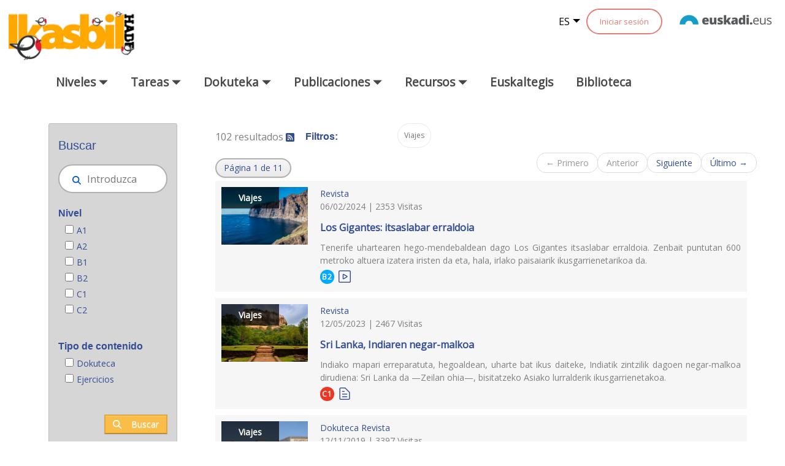

--- FILE ---
content_type: text/html;charset=UTF-8
request_url: https://www.ikasbil.eus/es/bilatzaile-orokorra?p_p_id=x61pbuscadorGeneralWAR_WAR_x61pbuscadorGeneralWARportlet&p_p_lifecycle=0&p_p_state=normal&p_p_mode=view&p_p_col_id=column-1&p_p_col_count=1&_x61pbuscadorGeneralWAR_WAR_x61pbuscadorGeneralWARportlet__x61pbuscadorGeneral_WAR_x61pbuscadorGeneralportlet_formDate=1554897302092&p_l_id=20602652&_x61pbuscadorGeneralWAR_WAR_x61pbuscadorGeneralWARportlet_Aldizkaria=16111526&_x61pbuscadorGeneralWAR_WAR_x61pbuscadorGeneralWARportlet_ordenarPor=Pub.+data&_x61pbuscadorGeneralWAR_WAR_x61pbuscadorGeneralWARportlet_filtros=Aldizkaria&p_v_l_s_g_id=0&_x61pbuscadorGeneralWAR_WAR_x61pbuscadorGeneralWARportlet_keywords=&_x61pbuscadorGeneralWAR_WAR_x61pbuscadorGeneralWARportlet_advancedSearch=false&_x61pbuscadorGeneralWAR_WAR_x61pbuscadorGeneralWARportlet_andOperator=true&_x61pbuscadorGeneralWAR_WAR_x61pbuscadorGeneralWARportlet_resetCur=false&_x61pbuscadorGeneralWAR_WAR_x61pbuscadorGeneralWARportlet_delta=5
body_size: 135085
content:
































	
		
			<!DOCTYPE html>




























































<html class="ltr" dir="ltr" lang="es-ES">

<head>
	<title>Buscador general - ikasbil.eus</title>

	<meta content="initial-scale=1.0, width=device-width" name="viewport" />
































<meta content="text/html; charset=UTF-8" http-equiv="content-type" />












<script type="importmap">{"imports":{"react-dom":"/o/frontend-js-react-web/__liferay__/exports/react-dom.js","@clayui/breadcrumb":"/o/frontend-taglib-clay/__liferay__/exports/@clayui$breadcrumb.js","@clayui/charts":"/o/frontend-taglib-clay/__liferay__/exports/@clayui$charts.js","@clayui/empty-state":"/o/frontend-taglib-clay/__liferay__/exports/@clayui$empty-state.js","react":"/o/frontend-js-react-web/__liferay__/exports/react.js","react-dom-16":"/o/frontend-js-react-web/__liferay__/exports/react-dom-16.js","@clayui/navigation-bar":"/o/frontend-taglib-clay/__liferay__/exports/@clayui$navigation-bar.js","@clayui/icon":"/o/frontend-taglib-clay/__liferay__/exports/@clayui$icon.js","@clayui/table":"/o/frontend-taglib-clay/__liferay__/exports/@clayui$table.js","@clayui/slider":"/o/frontend-taglib-clay/__liferay__/exports/@clayui$slider.js","@clayui/multi-select":"/o/frontend-taglib-clay/__liferay__/exports/@clayui$multi-select.js","@clayui/nav":"/o/frontend-taglib-clay/__liferay__/exports/@clayui$nav.js","@clayui/provider":"/o/frontend-taglib-clay/__liferay__/exports/@clayui$provider.js","@clayui/panel":"/o/frontend-taglib-clay/__liferay__/exports/@clayui$panel.js","@clayui/list":"/o/frontend-taglib-clay/__liferay__/exports/@clayui$list.js","@clayui/date-picker":"/o/frontend-taglib-clay/__liferay__/exports/@clayui$date-picker.js","@clayui/label":"/o/frontend-taglib-clay/__liferay__/exports/@clayui$label.js","@liferay/frontend-js-api/data-set":"/o/frontend-js-dependencies-web/__liferay__/exports/@liferay$js-api$data-set.js","@clayui/core":"/o/frontend-taglib-clay/__liferay__/exports/@clayui$core.js","@clayui/pagination-bar":"/o/frontend-taglib-clay/__liferay__/exports/@clayui$pagination-bar.js","@clayui/layout":"/o/frontend-taglib-clay/__liferay__/exports/@clayui$layout.js","@clayui/multi-step-nav":"/o/frontend-taglib-clay/__liferay__/exports/@clayui$multi-step-nav.js","@liferay/frontend-js-api":"/o/frontend-js-dependencies-web/__liferay__/exports/@liferay$js-api.js","@clayui/toolbar":"/o/frontend-taglib-clay/__liferay__/exports/@clayui$toolbar.js","@clayui/badge":"/o/frontend-taglib-clay/__liferay__/exports/@clayui$badge.js","react-dom-18":"/o/frontend-js-react-web/__liferay__/exports/react-dom-18.js","@clayui/link":"/o/frontend-taglib-clay/__liferay__/exports/@clayui$link.js","@clayui/card":"/o/frontend-taglib-clay/__liferay__/exports/@clayui$card.js","@clayui/tooltip":"/o/frontend-taglib-clay/__liferay__/exports/@clayui$tooltip.js","@clayui/button":"/o/frontend-taglib-clay/__liferay__/exports/@clayui$button.js","@clayui/tabs":"/o/frontend-taglib-clay/__liferay__/exports/@clayui$tabs.js","@clayui/sticker":"/o/frontend-taglib-clay/__liferay__/exports/@clayui$sticker.js","@clayui/form":"/o/frontend-taglib-clay/__liferay__/exports/@clayui$form.js","@clayui/popover":"/o/frontend-taglib-clay/__liferay__/exports/@clayui$popover.js","@clayui/shared":"/o/frontend-taglib-clay/__liferay__/exports/@clayui$shared.js","@clayui/localized-input":"/o/frontend-taglib-clay/__liferay__/exports/@clayui$localized-input.js","@clayui/modal":"/o/frontend-taglib-clay/__liferay__/exports/@clayui$modal.js","@clayui/color-picker":"/o/frontend-taglib-clay/__liferay__/exports/@clayui$color-picker.js","@clayui/pagination":"/o/frontend-taglib-clay/__liferay__/exports/@clayui$pagination.js","@clayui/autocomplete":"/o/frontend-taglib-clay/__liferay__/exports/@clayui$autocomplete.js","@clayui/management-toolbar":"/o/frontend-taglib-clay/__liferay__/exports/@clayui$management-toolbar.js","@clayui/time-picker":"/o/frontend-taglib-clay/__liferay__/exports/@clayui$time-picker.js","@clayui/upper-toolbar":"/o/frontend-taglib-clay/__liferay__/exports/@clayui$upper-toolbar.js","@clayui/loading-indicator":"/o/frontend-taglib-clay/__liferay__/exports/@clayui$loading-indicator.js","@clayui/drop-down":"/o/frontend-taglib-clay/__liferay__/exports/@clayui$drop-down.js","@clayui/data-provider":"/o/frontend-taglib-clay/__liferay__/exports/@clayui$data-provider.js","@liferay/language/":"/o/js/language/","@clayui/css":"/o/frontend-taglib-clay/__liferay__/exports/@clayui$css.js","@clayui/alert":"/o/frontend-taglib-clay/__liferay__/exports/@clayui$alert.js","@clayui/progress-bar":"/o/frontend-taglib-clay/__liferay__/exports/@clayui$progress-bar.js","react-16":"/o/frontend-js-react-web/__liferay__/exports/react-16.js","react-18":"/o/frontend-js-react-web/__liferay__/exports/react-18.js"},"scopes":{}}</script><script data-senna-track="temporary">var Liferay = window.Liferay || {};Liferay.Icons = Liferay.Icons || {};Liferay.Icons.controlPanelSpritemap = 'https://www.ikasbil.eus/o/admin-theme/images/clay/icons.svg'; Liferay.Icons.spritemap = 'https://www.ikasbil.eus/o/x61tThemeIkasbilWAR-theme/images/clay/icons.svg';</script>
<script data-senna-track="permanent" src="/combo?browserId=chrome&minifierType=js&languageId=es_ES&t=1765855553623&/o/frontend-js-jquery-web/jquery/jquery.min.js&/o/frontend-js-jquery-web/jquery/init.js&/o/frontend-js-jquery-web/jquery/ajax.js&/o/frontend-js-jquery-web/jquery/bootstrap.bundle.min.js&/o/frontend-js-jquery-web/jquery/collapsible_search.js&/o/frontend-js-jquery-web/jquery/fm.js&/o/frontend-js-jquery-web/jquery/form.js&/o/frontend-js-jquery-web/jquery/popper.min.js&/o/frontend-js-jquery-web/jquery/side_navigation.js" type="text/javascript"></script>
<script data-senna-track="permanent" type="text/javascript">window.Liferay = window.Liferay || {}; window.Liferay.CSP = {nonce: ''};</script>
<link data-senna-track="temporary" href="https://www.ikasbil.eus/eu/bilatzaile-orokorra" rel="canonical" />
<link data-senna-track="temporary" href="https://www.ikasbil.eus/es/bilatzaile-orokorra" hreflang="es-ES" rel="alternate" />
<link data-senna-track="temporary" href="https://www.ikasbil.eus/eu/bilatzaile-orokorra" hreflang="eu-ES" rel="alternate" />
<link data-senna-track="temporary" href="https://www.ikasbil.eus/fr/bilatzaile-orokorra" hreflang="fr-FR" rel="alternate" />
<link data-senna-track="temporary" href="https://www.ikasbil.eus/en/bilatzaile-orokorra" hreflang="en-US" rel="alternate" />
<link data-senna-track="temporary" href="https://www.ikasbil.eus/eu/bilatzaile-orokorra" hreflang="x-default" rel="alternate" />

<meta property="og:locale" content="es_ES">
<meta property="og:locale:alternate" content="eu_ES">
<meta property="og:locale:alternate" content="es_ES">
<meta property="og:locale:alternate" content="en_US">
<meta property="og:locale:alternate" content="fr_FR">
<meta property="og:site_name" content="ikasbil.eus">
<meta property="og:title" content="Buscador general - ikasbil.eus">
<meta property="og:type" content="website">
<meta property="og:url" content="https://www.ikasbil.eus/eu/bilatzaile-orokorra">


<link href="https://www.ikasbil.eus/o/x61tThemeIkasbilWAR-theme/images/favicon.ico" rel="apple-touch-icon" />
<link href="https://www.ikasbil.eus/o/x61tThemeIkasbilWAR-theme/images/favicon.ico" rel="icon" />



<link class="lfr-css-file" data-senna-track="temporary" href="https://www.ikasbil.eus/o/x61tThemeIkasbilWAR-theme/css/clay.css?browserId=chrome&amp;themeId=x61tThemeIkasbilWAR_WAR_x61tThemeIkasbilWARtheme&amp;minifierType=css&amp;languageId=es_ES&amp;t=1765448146000" id="liferayAUICSS" rel="stylesheet" type="text/css" />









	<link href="/combo?browserId=chrome&amp;minifierType=css&amp;themeId=x61tThemeIkasbilWAR_WAR_x61tThemeIkasbilWARtheme&amp;languageId=es_ES&amp;com_liferay_portal_search_web_search_bar_portlet_SearchBarPortlet_INSTANCE_templateSearch:%2Fo%2Fportal-search-web%2Fcss%2Fmain.css&amp;com_liferay_product_navigation_product_menu_web_portlet_ProductMenuPortlet:%2Fo%2Fproduct-navigation-product-menu-web%2Fcss%2Fmain.css&amp;com_liferay_product_navigation_user_personal_bar_web_portlet_ProductNavigationUserPersonalBarPortlet:%2Fo%2Fproduct-navigation-user-personal-bar-web%2Fcss%2Fmain.css&amp;com_liferay_site_navigation_menu_web_portlet_SiteNavigationMenuPortlet:%2Fo%2Fsite-navigation-menu-web%2Fcss%2Fmain.css&amp;x61pbuscadorGeneralWAR_WAR_x61pbuscadorGeneralWARportlet:%2Fo%2Fx61p-buscadorGeneralWAR-portlet%2Fcss%2Fmain.css&amp;t=1765448146000" rel="stylesheet" type="text/css"
 data-senna-track="temporary" id="4462952d" />








<script type="text/javascript" data-senna-track="temporary">
	// <![CDATA[
		var Liferay = Liferay || {};

		Liferay.Browser = {
			acceptsGzip: function () {
				return true;
			},

			

			getMajorVersion: function () {
				return 131.0;
			},

			getRevision: function () {
				return '537.36';
			},
			getVersion: function () {
				return '131.0';
			},

			

			isAir: function () {
				return false;
			},
			isChrome: function () {
				return true;
			},
			isEdge: function () {
				return false;
			},
			isFirefox: function () {
				return false;
			},
			isGecko: function () {
				return true;
			},
			isIe: function () {
				return false;
			},
			isIphone: function () {
				return false;
			},
			isLinux: function () {
				return false;
			},
			isMac: function () {
				return true;
			},
			isMobile: function () {
				return false;
			},
			isMozilla: function () {
				return false;
			},
			isOpera: function () {
				return false;
			},
			isRtf: function () {
				return true;
			},
			isSafari: function () {
				return true;
			},
			isSun: function () {
				return false;
			},
			isWebKit: function () {
				return true;
			},
			isWindows: function () {
				return false;
			}
		};

		Liferay.Data = Liferay.Data || {};

		Liferay.Data.ICONS_INLINE_SVG = true;

		Liferay.Data.NAV_SELECTOR = '#navigation';

		Liferay.Data.NAV_SELECTOR_MOBILE = '#navigationCollapse';

		Liferay.Data.isCustomizationView = function () {
			return false;
		};

		Liferay.Data.notices = [
			
		];

		(function () {
			var available = {};

			var direction = {};

			

				available['eu_ES'] = 'euskera\x20\x28España\x29';
				direction['eu_ES'] = 'ltr';

			

				available['es_ES'] = 'español\x20\x28España\x29';
				direction['es_ES'] = 'ltr';

			

				available['en_US'] = 'inglés\x20\x28Estados\x20Unidos\x29';
				direction['en_US'] = 'ltr';

			

				available['fr_FR'] = 'francés\x20\x28Francia\x29';
				direction['fr_FR'] = 'ltr';

			

			let _cache = {};

			if (Liferay && Liferay.Language && Liferay.Language._cache) {
				_cache = Liferay.Language._cache;
			}

			Liferay.Language = {
				_cache,
				available,
				direction,
				get: function(key) {
					let value = Liferay.Language._cache[key];

					if (value === undefined) {
						value = key;
					}

					return value;
				}
			};
		})();

		var featureFlags = {"LPD-10964":false,"LPD-37927":false,"LPD-10889":false,"LPS-193884":false,"LPD-30371":false,"LPD-36719":true,"LPD-11131":true,"LPS-178642":false,"LPS-193005":false,"LPD-31789":false,"LPD-10562":false,"LPD-11212":false,"COMMERCE-8087":false,"LPD-39304":true,"LPD-13311":true,"LRAC-10757":false,"LPD-35941":false,"LPS-180090":false,"LPS-178052":false,"LPD-21414":false,"LPS-185892":false,"LPS-186620":false,"LPD-40533":true,"LPD-40534":true,"LPS-184404":false,"LPD-40530":true,"LPD-20640":false,"LPS-198183":false,"LPD-38869":false,"LPD-35678":false,"LPD-6378":false,"LPS-153714":false,"LPD-11848":false,"LPS-170670":false,"LPD-7822":false,"LPS-169981":false,"LPD-21926":false,"LPS-177027":false,"LPD-37531":false,"LPD-11003":false,"LPD-36446":false,"LPD-39437":false,"LPS-135430":false,"LPD-20556":false,"LPS-134060":false,"LPS-164563":false,"LPD-32050":false,"LPS-122920":false,"LPS-199086":false,"LPD-35128":false,"LPD-10588":false,"LPD-13778":true,"LPD-11313":false,"LPD-6368":false,"LPD-34594":false,"LPS-202104":false,"LPD-19955":false,"LPD-35443":false,"LPD-39967":false,"LPD-11235":false,"LPD-11232":false,"LPS-196935":true,"LPD-43542":false,"LPS-176691":false,"LPS-197909":false,"LPD-29516":false,"COMMERCE-8949":false,"LPD-11228":false,"LPS-153813":false,"LPD-17809":false,"COMMERCE-13024":false,"LPS-165482":false,"LPS-193551":false,"LPS-197477":false,"LPS-174816":false,"LPS-186360":false,"LPD-30204":false,"LPD-32867":false,"LPS-153332":false,"LPD-35013":true,"LPS-179669":false,"LPS-174417":false,"LPD-44091":true,"LPD-31212":false,"LPD-18221":false,"LPS-155284":false,"LRAC-15017":false,"LPD-19870":false,"LPS-200108":false,"LPD-20131":false,"LPS-159643":false,"LPS-129412":false,"LPS-169837":false,"LPD-20379":false};

		Liferay.FeatureFlags = Object.keys(featureFlags).reduce(
			(acc, key) => ({
				...acc, [key]: featureFlags[key] === 'true' || featureFlags[key] === true
			}), {}
		);

		Liferay.PortletKeys = {
			DOCUMENT_LIBRARY: 'com_liferay_document_library_web_portlet_DLPortlet',
			DYNAMIC_DATA_MAPPING: 'com_liferay_dynamic_data_mapping_web_portlet_DDMPortlet',
			ITEM_SELECTOR: 'com_liferay_item_selector_web_portlet_ItemSelectorPortlet'
		};

		Liferay.PropsValues = {
			JAVASCRIPT_SINGLE_PAGE_APPLICATION_TIMEOUT: 0,
			UPLOAD_SERVLET_REQUEST_IMPL_MAX_SIZE: 104857600
		};

		Liferay.ThemeDisplay = {

			

			
				getLayoutId: function () {
					return '218';
				},

				

				getLayoutRelativeControlPanelURL: function () {
					return '/es/group/guest/~/control_panel/manage?p_p_id=x61pbuscadorGeneralWAR_WAR_x61pbuscadorGeneralWARportlet';
				},

				getLayoutRelativeURL: function () {
					return '/es/bilatzaile-orokorra';
				},
				getLayoutURL: function () {
					return 'https://www.ikasbil.eus/es/bilatzaile-orokorra';
				},
				getParentLayoutId: function () {
					return '0';
				},
				isControlPanel: function () {
					return false;
				},
				isPrivateLayout: function () {
					return 'false';
				},
				isVirtualLayout: function () {
					return false;
				},
			

			getBCP47LanguageId: function () {
				return 'es-ES';
			},
			getCanonicalURL: function () {

				

				return 'https\x3a\x2f\x2fwww\x2eikasbil\x2eeus\x2feu\x2fbilatzaile-orokorra';
			},
			getCDNBaseURL: function () {
				return 'https://www.ikasbil.eus';
			},
			getCDNDynamicResourcesHost: function () {
				return '';
			},
			getCDNHost: function () {
				return '';
			},
			getCompanyGroupId: function () {
				return '20940';
			},
			getCompanyId: function () {
				return '20902';
			},
			getDefaultLanguageId: function () {
				return 'eu_ES';
			},
			getDoAsUserIdEncoded: function () {
				return '';
			},
			getLanguageId: function () {
				return 'es_ES';
			},
			getParentGroupId: function () {
				return '20928';
			},
			getPathContext: function () {
				return '';
			},
			getPathImage: function () {
				return '/image';
			},
			getPathJavaScript: function () {
				return '/o/frontend-js-web';
			},
			getPathMain: function () {
				return '/es/c';
			},
			getPathThemeImages: function () {
				return 'https://www.ikasbil.eus/o/x61tThemeIkasbilWAR-theme/images';
			},
			getPathThemeRoot: function () {
				return '/o/x61tThemeIkasbilWAR-theme';
			},
			getPlid: function () {
				return '20602652';
			},
			getPortalURL: function () {
				return 'https://www.ikasbil.eus';
			},
			getRealUserId: function () {
				return '20905';
			},
			getRemoteAddr: function () {
				return '10.200.251.141';
			},
			getRemoteHost: function () {
				return '10.200.251.141';
			},
			getScopeGroupId: function () {
				return '20928';
			},
			getScopeGroupIdOrLiveGroupId: function () {
				return '20928';
			},
			getSessionId: function () {
				return '';
			},
			getSiteAdminURL: function () {
				return 'https://www.ikasbil.eus/group/guest/~/control_panel/manage?p_p_lifecycle=0&p_p_state=maximized&p_p_mode=view';
			},
			getSiteGroupId: function () {
				return '20928';
			},
			getTimeZone: function() {
				return 'Europe/Lisbon';
			},
			getURLControlPanel: function() {
				return '/es/group/control_panel?refererPlid=20602652';
			},
			getURLHome: function () {
				return 'https\x3a\x2f\x2fwww\x2eikasbil\x2eeus\x2fhome';
			},
			getUserEmailAddress: function () {
				return '';
			},
			getUserId: function () {
				return '20905';
			},
			getUserName: function () {
				return '';
			},
			isAddSessionIdToURL: function () {
				return false;
			},
			isImpersonated: function () {
				return false;
			},
			isSignedIn: function () {
				return false;
			},

			isStagedPortlet: function () {
				
					
						return true;
					
					
			},

			isStateExclusive: function () {
				return false;
			},
			isStateMaximized: function () {
				return false;
			},
			isStatePopUp: function () {
				return false;
			}
		};

		var themeDisplay = Liferay.ThemeDisplay;

		Liferay.AUI = {

			

			getCombine: function () {
				return true;
			},
			getComboPath: function () {
				return '/combo/?browserId=chrome&minifierType=&languageId=es_ES&t=1765451697920&';
			},
			getDateFormat: function () {
				return '%d/%m/%Y';
			},
			getEditorCKEditorPath: function () {
				return '/o/frontend-editor-ckeditor-web';
			},
			getFilter: function () {
				var filter = 'raw';

				
					
						filter = 'min';
					
					

				return filter;
			},
			getFilterConfig: function () {
				var instance = this;

				var filterConfig = null;

				if (!instance.getCombine()) {
					filterConfig = {
						replaceStr: '.js' + instance.getStaticResourceURLParams(),
						searchExp: '\\.js$'
					};
				}

				return filterConfig;
			},
			getJavaScriptRootPath: function () {
				return '/o/frontend-js-web';
			},
			getPortletRootPath: function () {
				return '/html/portlet';
			},
			getStaticResourceURLParams: function () {
				return '?browserId=chrome&minifierType=&languageId=es_ES&t=1765451697920';
			}
		};

		Liferay.authToken = 'RqyzR98t';

		

		Liferay.currentURL = '\x2fes\x2fbilatzaile-orokorra\x3fp_p_id\x3dx61pbuscadorGeneralWAR_WAR_x61pbuscadorGeneralWARportlet\x26p_p_lifecycle\x3d0\x26p_p_state\x3dnormal\x26p_p_mode\x3dview\x26p_p_col_id\x3dcolumn-1\x26p_p_col_count\x3d1\x26_x61pbuscadorGeneralWAR_WAR_x61pbuscadorGeneralWARportlet__x61pbuscadorGeneral_WAR_x61pbuscadorGeneralportlet_formDate\x3d1554897302092\x26p_l_id\x3d20602652\x26_x61pbuscadorGeneralWAR_WAR_x61pbuscadorGeneralWARportlet_Aldizkaria\x3d16111526\x26_x61pbuscadorGeneralWAR_WAR_x61pbuscadorGeneralWARportlet_ordenarPor\x3dPub\x2e\x2bdata\x26_x61pbuscadorGeneralWAR_WAR_x61pbuscadorGeneralWARportlet_filtros\x3dAldizkaria\x26p_v_l_s_g_id\x3d0\x26_x61pbuscadorGeneralWAR_WAR_x61pbuscadorGeneralWARportlet_keywords\x3d\x26_x61pbuscadorGeneralWAR_WAR_x61pbuscadorGeneralWARportlet_advancedSearch\x3dfalse\x26_x61pbuscadorGeneralWAR_WAR_x61pbuscadorGeneralWARportlet_andOperator\x3dtrue\x26_x61pbuscadorGeneralWAR_WAR_x61pbuscadorGeneralWARportlet_resetCur\x3dfalse\x26_x61pbuscadorGeneralWAR_WAR_x61pbuscadorGeneralWARportlet_delta\x3d5';
		Liferay.currentURLEncoded = '\x252Fes\x252Fbilatzaile-orokorra\x253Fp_p_id\x253Dx61pbuscadorGeneralWAR_WAR_x61pbuscadorGeneralWARportlet\x2526p_p_lifecycle\x253D0\x2526p_p_state\x253Dnormal\x2526p_p_mode\x253Dview\x2526p_p_col_id\x253Dcolumn-1\x2526p_p_col_count\x253D1\x2526_x61pbuscadorGeneralWAR_WAR_x61pbuscadorGeneralWARportlet__x61pbuscadorGeneral_WAR_x61pbuscadorGeneralportlet_formDate\x253D1554897302092\x2526p_l_id\x253D20602652\x2526_x61pbuscadorGeneralWAR_WAR_x61pbuscadorGeneralWARportlet_Aldizkaria\x253D16111526\x2526_x61pbuscadorGeneralWAR_WAR_x61pbuscadorGeneralWARportlet_ordenarPor\x253DPub\x2e\x252Bdata\x2526_x61pbuscadorGeneralWAR_WAR_x61pbuscadorGeneralWARportlet_filtros\x253DAldizkaria\x2526p_v_l_s_g_id\x253D0\x2526_x61pbuscadorGeneralWAR_WAR_x61pbuscadorGeneralWARportlet_keywords\x253D\x2526_x61pbuscadorGeneralWAR_WAR_x61pbuscadorGeneralWARportlet_advancedSearch\x253Dfalse\x2526_x61pbuscadorGeneralWAR_WAR_x61pbuscadorGeneralWARportlet_andOperator\x253Dtrue\x2526_x61pbuscadorGeneralWAR_WAR_x61pbuscadorGeneralWARportlet_resetCur\x253Dfalse\x2526_x61pbuscadorGeneralWAR_WAR_x61pbuscadorGeneralWARportlet_delta\x253D5';
	// ]]>
</script>

<script data-senna-track="temporary" type="text/javascript">window.__CONFIG__= {basePath: '',combine: true, defaultURLParams: null, explainResolutions: false, exposeGlobal: false, logLevel: 'warn', moduleType: 'module', namespace:'Liferay', nonce: '', reportMismatchedAnonymousModules: 'warn', resolvePath: '/o/js_resolve_modules', url: '/combo/?browserId=chrome&minifierType=js&languageId=es_ES&t=1765451697920&', waitTimeout: 60000};</script><script data-senna-track="permanent" src="/o/frontend-js-loader-modules-extender/loader.js?&mac=9WaMmhziBCkScHZwrrVcOR7VZF4=&browserId=chrome&languageId=es_ES&minifierType=js" type="text/javascript"></script><script data-senna-track="permanent" src="/combo?browserId=chrome&minifierType=js&languageId=es_ES&t=1765451697920&/o/frontend-js-aui-web/aui/aui/aui-min.js&/o/frontend-js-aui-web/liferay/modules.js&/o/frontend-js-aui-web/liferay/aui_sandbox.js&/o/frontend-js-aui-web/aui/attribute-base/attribute-base-min.js&/o/frontend-js-aui-web/aui/attribute-complex/attribute-complex-min.js&/o/frontend-js-aui-web/aui/attribute-core/attribute-core-min.js&/o/frontend-js-aui-web/aui/attribute-observable/attribute-observable-min.js&/o/frontend-js-aui-web/aui/attribute-extras/attribute-extras-min.js&/o/frontend-js-aui-web/aui/event-custom-base/event-custom-base-min.js&/o/frontend-js-aui-web/aui/event-custom-complex/event-custom-complex-min.js&/o/frontend-js-aui-web/aui/oop/oop-min.js&/o/frontend-js-aui-web/aui/aui-base-lang/aui-base-lang-min.js&/o/frontend-js-aui-web/liferay/dependency.js&/o/frontend-js-aui-web/liferay/util.js&/o/frontend-js-web/liferay/dom_task_runner.js&/o/frontend-js-web/liferay/events.js&/o/frontend-js-web/liferay/lazy_load.js&/o/frontend-js-web/liferay/liferay.js&/o/frontend-js-web/liferay/global.bundle.js&/o/frontend-js-web/liferay/portlet.js&/o/frontend-js-web/liferay/workflow.js&/o/oauth2-provider-web/js/liferay.js" type="text/javascript"></script>
<script data-senna-track="temporary" type="text/javascript">window.Liferay = Liferay || {}; window.Liferay.OAuth2 = {getAuthorizeURL: function() {return 'https://www.ikasbil.eus/o/oauth2/authorize';}, getBuiltInRedirectURL: function() {return 'https://www.ikasbil.eus/o/oauth2/redirect';}, getIntrospectURL: function() { return 'https://www.ikasbil.eus/o/oauth2/introspect';}, getTokenURL: function() {return 'https://www.ikasbil.eus/o/oauth2/token';}, getUserAgentApplication: function(externalReferenceCode) {return Liferay.OAuth2._userAgentApplications[externalReferenceCode];}, _userAgentApplications: {}}</script><script data-senna-track="temporary" type="text/javascript">try {var MODULE_MAIN='@liferay/frontend-js-react-web@5.0.54/index';var MODULE_PATH='/o/frontend-js-react-web';/**
 * SPDX-FileCopyrightText: (c) 2000 Liferay, Inc. https://liferay.com
 * SPDX-License-Identifier: LGPL-2.1-or-later OR LicenseRef-Liferay-DXP-EULA-2.0.0-2023-06
 */

(function () {
	AUI().applyConfig({
		groups: {
			react: {

				// eslint-disable-next-line
				mainModule: MODULE_MAIN,
			},
		},
	});
})();
} catch(error) {console.error(error);}try {var MODULE_MAIN='@liferay/frontend-js-state-web@1.0.30/index';var MODULE_PATH='/o/frontend-js-state-web';/**
 * SPDX-FileCopyrightText: (c) 2000 Liferay, Inc. https://liferay.com
 * SPDX-License-Identifier: LGPL-2.1-or-later OR LicenseRef-Liferay-DXP-EULA-2.0.0-2023-06
 */

(function () {
	AUI().applyConfig({
		groups: {
			state: {

				// eslint-disable-next-line
				mainModule: MODULE_MAIN,
			},
		},
	});
})();
} catch(error) {console.error(error);}try {var MODULE_MAIN='exportimport-web@5.0.100/index';var MODULE_PATH='/o/exportimport-web';/**
 * SPDX-FileCopyrightText: (c) 2000 Liferay, Inc. https://liferay.com
 * SPDX-License-Identifier: LGPL-2.1-or-later OR LicenseRef-Liferay-DXP-EULA-2.0.0-2023-06
 */

(function () {
	AUI().applyConfig({
		groups: {
			exportimportweb: {
				base: MODULE_PATH + '/js/legacy/',
				combine: Liferay.AUI.getCombine(),
				filter: Liferay.AUI.getFilterConfig(),
				modules: {
					'liferay-export-import-export-import': {
						path: 'main.js',
						requires: [
							'aui-datatype',
							'aui-dialog-iframe-deprecated',
							'aui-modal',
							'aui-parse-content',
							'aui-toggler',
							'liferay-portlet-base',
							'liferay-util-window',
						],
					},
				},
				root: MODULE_PATH + '/js/legacy/',
			},
		},
	});
})();
} catch(error) {console.error(error);}try {var MODULE_MAIN='@liferay/document-library-web@6.0.198/index';var MODULE_PATH='/o/document-library-web';/**
 * SPDX-FileCopyrightText: (c) 2000 Liferay, Inc. https://liferay.com
 * SPDX-License-Identifier: LGPL-2.1-or-later OR LicenseRef-Liferay-DXP-EULA-2.0.0-2023-06
 */

(function () {
	AUI().applyConfig({
		groups: {
			dl: {
				base: MODULE_PATH + '/js/legacy/',
				combine: Liferay.AUI.getCombine(),
				filter: Liferay.AUI.getFilterConfig(),
				modules: {
					'document-library-upload-component': {
						path: 'DocumentLibraryUpload.js',
						requires: [
							'aui-component',
							'aui-data-set-deprecated',
							'aui-overlay-manager-deprecated',
							'aui-overlay-mask-deprecated',
							'aui-parse-content',
							'aui-progressbar',
							'aui-template-deprecated',
							'liferay-search-container',
							'querystring-parse-simple',
							'uploader',
						],
					},
				},
				root: MODULE_PATH + '/js/legacy/',
			},
		},
	});
})();
} catch(error) {console.error(error);}try {var MODULE_MAIN='staging-processes-web@5.0.65/index';var MODULE_PATH='/o/staging-processes-web';/**
 * SPDX-FileCopyrightText: (c) 2000 Liferay, Inc. https://liferay.com
 * SPDX-License-Identifier: LGPL-2.1-or-later OR LicenseRef-Liferay-DXP-EULA-2.0.0-2023-06
 */

(function () {
	AUI().applyConfig({
		groups: {
			stagingprocessesweb: {
				base: MODULE_PATH + '/js/legacy/',
				combine: Liferay.AUI.getCombine(),
				filter: Liferay.AUI.getFilterConfig(),
				modules: {
					'liferay-staging-processes-export-import': {
						path: 'main.js',
						requires: [
							'aui-datatype',
							'aui-dialog-iframe-deprecated',
							'aui-modal',
							'aui-parse-content',
							'aui-toggler',
							'liferay-portlet-base',
							'liferay-util-window',
						],
					},
				},
				root: MODULE_PATH + '/js/legacy/',
			},
		},
	});
})();
} catch(error) {console.error(error);}try {var MODULE_MAIN='contacts-web@5.0.65/index';var MODULE_PATH='/o/contacts-web';/**
 * SPDX-FileCopyrightText: (c) 2000 Liferay, Inc. https://liferay.com
 * SPDX-License-Identifier: LGPL-2.1-or-later OR LicenseRef-Liferay-DXP-EULA-2.0.0-2023-06
 */

(function () {
	AUI().applyConfig({
		groups: {
			contactscenter: {
				base: MODULE_PATH + '/js/legacy/',
				combine: Liferay.AUI.getCombine(),
				filter: Liferay.AUI.getFilterConfig(),
				modules: {
					'liferay-contacts-center': {
						path: 'main.js',
						requires: [
							'aui-io-plugin-deprecated',
							'aui-toolbar',
							'autocomplete-base',
							'datasource-io',
							'json-parse',
							'liferay-portlet-base',
							'liferay-util-window',
						],
					},
				},
				root: MODULE_PATH + '/js/legacy/',
			},
		},
	});
})();
} catch(error) {console.error(error);}try {var MODULE_MAIN='portal-workflow-kaleo-designer-web@5.0.146/index';var MODULE_PATH='/o/portal-workflow-kaleo-designer-web';/**
 * SPDX-FileCopyrightText: (c) 2000 Liferay, Inc. https://liferay.com
 * SPDX-License-Identifier: LGPL-2.1-or-later OR LicenseRef-Liferay-DXP-EULA-2.0.0-2023-06
 */

(function () {
	AUI().applyConfig({
		groups: {
			'kaleo-designer': {
				base: MODULE_PATH + '/designer/js/legacy/',
				combine: Liferay.AUI.getCombine(),
				filter: Liferay.AUI.getFilterConfig(),
				modules: {
					'liferay-kaleo-designer-autocomplete-util': {
						path: 'autocomplete_util.js',
						requires: ['autocomplete', 'autocomplete-highlighters'],
					},
					'liferay-kaleo-designer-definition-diagram-controller': {
						path: 'definition_diagram_controller.js',
						requires: [
							'liferay-kaleo-designer-field-normalizer',
							'liferay-kaleo-designer-utils',
						],
					},
					'liferay-kaleo-designer-dialogs': {
						path: 'dialogs.js',
						requires: ['liferay-util-window'],
					},
					'liferay-kaleo-designer-editors': {
						path: 'editors.js',
						requires: [
							'aui-ace-editor',
							'aui-ace-editor-mode-xml',
							'aui-base',
							'aui-datatype',
							'aui-node',
							'liferay-kaleo-designer-autocomplete-util',
							'liferay-kaleo-designer-utils',
						],
					},
					'liferay-kaleo-designer-field-normalizer': {
						path: 'field_normalizer.js',
						requires: ['liferay-kaleo-designer-remote-services'],
					},
					'liferay-kaleo-designer-nodes': {
						path: 'nodes.js',
						requires: [
							'aui-datatable',
							'aui-datatype',
							'aui-diagram-builder',
							'liferay-kaleo-designer-editors',
							'liferay-kaleo-designer-utils',
						],
					},
					'liferay-kaleo-designer-remote-services': {
						path: 'remote_services.js',
						requires: ['aui-io'],
					},
					'liferay-kaleo-designer-templates': {
						path: 'templates.js',
						requires: ['aui-tpl-snippets-deprecated'],
					},
					'liferay-kaleo-designer-utils': {
						path: 'utils.js',
						requires: [],
					},
					'liferay-kaleo-designer-xml-definition': {
						path: 'xml_definition.js',
						requires: [
							'aui-base',
							'aui-component',
							'dataschema-xml',
							'datatype-xml',
						],
					},
					'liferay-kaleo-designer-xml-definition-serializer': {
						path: 'xml_definition_serializer.js',
						requires: ['escape', 'liferay-kaleo-designer-xml-util'],
					},
					'liferay-kaleo-designer-xml-util': {
						path: 'xml_util.js',
						requires: ['aui-base'],
					},
					'liferay-portlet-kaleo-designer': {
						path: 'main.js',
						requires: [
							'aui-ace-editor',
							'aui-ace-editor-mode-xml',
							'aui-tpl-snippets-deprecated',
							'dataschema-xml',
							'datasource',
							'datatype-xml',
							'event-valuechange',
							'io-form',
							'liferay-kaleo-designer-autocomplete-util',
							'liferay-kaleo-designer-editors',
							'liferay-kaleo-designer-nodes',
							'liferay-kaleo-designer-remote-services',
							'liferay-kaleo-designer-utils',
							'liferay-kaleo-designer-xml-util',
							'liferay-util-window',
						],
					},
				},
				root: MODULE_PATH + '/designer/js/legacy/',
			},
		},
	});
})();
} catch(error) {console.error(error);}try {var MODULE_MAIN='frontend-js-components-web@2.0.80/index';var MODULE_PATH='/o/frontend-js-components-web';/**
 * SPDX-FileCopyrightText: (c) 2000 Liferay, Inc. https://liferay.com
 * SPDX-License-Identifier: LGPL-2.1-or-later OR LicenseRef-Liferay-DXP-EULA-2.0.0-2023-06
 */

(function () {
	AUI().applyConfig({
		groups: {
			components: {

				// eslint-disable-next-line
				mainModule: MODULE_MAIN,
			},
		},
	});
})();
} catch(error) {console.error(error);}try {var MODULE_MAIN='portal-search-web@6.0.148/index';var MODULE_PATH='/o/portal-search-web';/**
 * SPDX-FileCopyrightText: (c) 2000 Liferay, Inc. https://liferay.com
 * SPDX-License-Identifier: LGPL-2.1-or-later OR LicenseRef-Liferay-DXP-EULA-2.0.0-2023-06
 */

(function () {
	AUI().applyConfig({
		groups: {
			search: {
				base: MODULE_PATH + '/js/',
				combine: Liferay.AUI.getCombine(),
				filter: Liferay.AUI.getFilterConfig(),
				modules: {
					'liferay-search-custom-range-facet': {
						path: 'custom_range_facet.js',
						requires: ['aui-form-validator'],
					},
				},
				root: MODULE_PATH + '/js/',
			},
		},
	});
})();
} catch(error) {console.error(error);}try {var MODULE_MAIN='frontend-editor-alloyeditor-web@5.0.56/index';var MODULE_PATH='/o/frontend-editor-alloyeditor-web';/**
 * SPDX-FileCopyrightText: (c) 2000 Liferay, Inc. https://liferay.com
 * SPDX-License-Identifier: LGPL-2.1-or-later OR LicenseRef-Liferay-DXP-EULA-2.0.0-2023-06
 */

(function () {
	AUI().applyConfig({
		groups: {
			alloyeditor: {
				base: MODULE_PATH + '/js/legacy/',
				combine: Liferay.AUI.getCombine(),
				filter: Liferay.AUI.getFilterConfig(),
				modules: {
					'liferay-alloy-editor': {
						path: 'alloyeditor.js',
						requires: [
							'aui-component',
							'liferay-portlet-base',
							'timers',
						],
					},
					'liferay-alloy-editor-source': {
						path: 'alloyeditor_source.js',
						requires: [
							'aui-debounce',
							'liferay-fullscreen-source-editor',
							'liferay-source-editor',
							'plugin',
						],
					},
				},
				root: MODULE_PATH + '/js/legacy/',
			},
		},
	});
})();
} catch(error) {console.error(error);}try {var MODULE_MAIN='dynamic-data-mapping-web@5.0.115/index';var MODULE_PATH='/o/dynamic-data-mapping-web';/**
 * SPDX-FileCopyrightText: (c) 2000 Liferay, Inc. https://liferay.com
 * SPDX-License-Identifier: LGPL-2.1-or-later OR LicenseRef-Liferay-DXP-EULA-2.0.0-2023-06
 */

(function () {
	const LiferayAUI = Liferay.AUI;

	AUI().applyConfig({
		groups: {
			ddm: {
				base: MODULE_PATH + '/js/legacy/',
				combine: Liferay.AUI.getCombine(),
				filter: LiferayAUI.getFilterConfig(),
				modules: {
					'liferay-ddm-form': {
						path: 'ddm_form.js',
						requires: [
							'aui-base',
							'aui-datatable',
							'aui-datatype',
							'aui-image-viewer',
							'aui-parse-content',
							'aui-set',
							'aui-sortable-list',
							'json',
							'liferay-form',
							'liferay-map-base',
							'liferay-translation-manager',
							'liferay-util-window',
						],
					},
					'liferay-portlet-dynamic-data-mapping': {
						condition: {
							trigger: 'liferay-document-library',
						},
						path: 'main.js',
						requires: [
							'arraysort',
							'aui-form-builder-deprecated',
							'aui-form-validator',
							'aui-map',
							'aui-text-unicode',
							'json',
							'liferay-menu',
							'liferay-translation-manager',
							'liferay-util-window',
							'text',
						],
					},
					'liferay-portlet-dynamic-data-mapping-custom-fields': {
						condition: {
							trigger: 'liferay-document-library',
						},
						path: 'custom_fields.js',
						requires: ['liferay-portlet-dynamic-data-mapping'],
					},
				},
				root: MODULE_PATH + '/js/legacy/',
			},
		},
	});
})();
} catch(error) {console.error(error);}try {var MODULE_MAIN='calendar-web@5.0.105/index';var MODULE_PATH='/o/calendar-web';/**
 * SPDX-FileCopyrightText: (c) 2000 Liferay, Inc. https://liferay.com
 * SPDX-License-Identifier: LGPL-2.1-or-later OR LicenseRef-Liferay-DXP-EULA-2.0.0-2023-06
 */

(function () {
	AUI().applyConfig({
		groups: {
			calendar: {
				base: MODULE_PATH + '/js/legacy/',
				combine: Liferay.AUI.getCombine(),
				filter: Liferay.AUI.getFilterConfig(),
				modules: {
					'liferay-calendar-a11y': {
						path: 'calendar_a11y.js',
						requires: ['calendar'],
					},
					'liferay-calendar-container': {
						path: 'calendar_container.js',
						requires: [
							'aui-alert',
							'aui-base',
							'aui-component',
							'liferay-portlet-base',
						],
					},
					'liferay-calendar-date-picker-sanitizer': {
						path: 'date_picker_sanitizer.js',
						requires: ['aui-base'],
					},
					'liferay-calendar-interval-selector': {
						path: 'interval_selector.js',
						requires: ['aui-base', 'liferay-portlet-base'],
					},
					'liferay-calendar-interval-selector-scheduler-event-link': {
						path: 'interval_selector_scheduler_event_link.js',
						requires: ['aui-base', 'liferay-portlet-base'],
					},
					'liferay-calendar-list': {
						path: 'calendar_list.js',
						requires: [
							'aui-template-deprecated',
							'liferay-scheduler',
						],
					},
					'liferay-calendar-message-util': {
						path: 'message_util.js',
						requires: ['liferay-util-window'],
					},
					'liferay-calendar-recurrence-converter': {
						path: 'recurrence_converter.js',
						requires: [],
					},
					'liferay-calendar-recurrence-dialog': {
						path: 'recurrence.js',
						requires: [
							'aui-base',
							'liferay-calendar-recurrence-util',
						],
					},
					'liferay-calendar-recurrence-util': {
						path: 'recurrence_util.js',
						requires: ['aui-base', 'liferay-util-window'],
					},
					'liferay-calendar-reminders': {
						path: 'calendar_reminders.js',
						requires: ['aui-base'],
					},
					'liferay-calendar-remote-services': {
						path: 'remote_services.js',
						requires: [
							'aui-base',
							'aui-component',
							'liferay-calendar-util',
							'liferay-portlet-base',
						],
					},
					'liferay-calendar-session-listener': {
						path: 'session_listener.js',
						requires: ['aui-base', 'liferay-scheduler'],
					},
					'liferay-calendar-simple-color-picker': {
						path: 'simple_color_picker.js',
						requires: ['aui-base', 'aui-template-deprecated'],
					},
					'liferay-calendar-simple-menu': {
						path: 'simple_menu.js',
						requires: [
							'aui-base',
							'aui-template-deprecated',
							'event-outside',
							'event-touch',
							'widget-modality',
							'widget-position',
							'widget-position-align',
							'widget-position-constrain',
							'widget-stack',
							'widget-stdmod',
						],
					},
					'liferay-calendar-util': {
						path: 'calendar_util.js',
						requires: [
							'aui-datatype',
							'aui-io',
							'aui-scheduler',
							'aui-toolbar',
							'autocomplete',
							'autocomplete-highlighters',
						],
					},
					'liferay-scheduler': {
						path: 'scheduler.js',
						requires: [
							'async-queue',
							'aui-datatype',
							'aui-scheduler',
							'dd-plugin',
							'liferay-calendar-a11y',
							'liferay-calendar-message-util',
							'liferay-calendar-recurrence-converter',
							'liferay-calendar-recurrence-util',
							'liferay-calendar-util',
							'liferay-scheduler-event-recorder',
							'liferay-scheduler-models',
							'promise',
							'resize-plugin',
						],
					},
					'liferay-scheduler-event-recorder': {
						path: 'scheduler_event_recorder.js',
						requires: [
							'dd-plugin',
							'liferay-calendar-util',
							'resize-plugin',
						],
					},
					'liferay-scheduler-models': {
						path: 'scheduler_models.js',
						requires: [
							'aui-datatype',
							'dd-plugin',
							'liferay-calendar-util',
						],
					},
				},
				root: MODULE_PATH + '/js/legacy/',
			},
		},
	});
})();
} catch(error) {console.error(error);}</script>




<script type="text/javascript" data-senna-track="temporary">
	// <![CDATA[
		
			
				
		

		
	// ]]>
</script>





	
		

			

			
				<script id="googleAnalyticsScript" type="text/javascript" data-senna-track="permanent">
					(function(i, s, o, g, r, a, m) {
						i['GoogleAnalyticsObject'] = r;

						i[r] = i[r] || function () {
							var arrayValue = i[r].q || [];

							i[r].q = arrayValue;

							(i[r].q).push(arguments);
						};

						i[r].l = 1 * new Date();

						a = s.createElement(o);
						m = s.getElementsByTagName(o)[0];
						a.async = 1;
						a.src = g;
						m.parentNode.insertBefore(a, m);
					})(window, document, 'script', '//www.google-analytics.com/analytics.js', 'ga');

					

					
						
							ga('create', 'UA-6188482-6', 'auto');
						
					

					

					

					ga('send', 'pageview');

					
				</script>
			
		
		



	
		

			

			
		
	












	



















<link class="lfr-css-file" data-senna-track="temporary" href="https://www.ikasbil.eus/o/x61tThemeIkasbilWAR-theme/css/main.css?browserId=chrome&amp;themeId=x61tThemeIkasbilWAR_WAR_x61tThemeIkasbilWARtheme&amp;minifierType=css&amp;languageId=es_ES&amp;t=1765448146000" id="liferayThemeCSS" rel="stylesheet" type="text/css" />




	<style data-senna-track="senna" type="text/css">
		.contenidoJoera.blocJoera .beste {margin-top: 0px !important;}
.portlet { margin-bottom: 0px !important;}
.contenedorIpuinak {display:inline-flex;}
.portlet {  border: none !important;}
.portlet-title-text{  display: none !important;}
.contenidoBuscador .filtrosDinamicos label {    display: inline-flex;}

.taglib-page-iterator .lfr-pagination-buttons li a {display: inline-block;    padding: 5px 14px;    background-color: #fff;    border: 1px solid #ddd;    -webkit-border-radius: 15px;    -moz-border-radius: 15px;    border-radius: 15px;}
.taglib-page-iterator .lfr-pagination-buttons li.disabled a {color: #999;    background-color: #fff;    cursor: default;   }
.taglib-page-iterator .lfr-pagination-config {    float: left;    line-height: 46px;}

.taglib-page-iterator .lfr-pagination-config a  {    border: 2px solid #b0b0b0;    border-radius: 50px;    display: inline-block;    padding: 4px 12px;    margin-bottom: 0;    font-size: 14px;
    line-height: 20px;    text-align: center;    vertical-align: middle;    cursor: pointer;    color: #333;    text-shadow: 0 1px 1px rgba(255, 255, 255, 0.75);    background-color: #f1f1f1;
    background-image: -moz-linear-gradient(top,#f6f6f6,#eaeaea);    background-image: -webkit-gradient(linear, 0 0, 0 100%, from(#f6f6f6), to(#eaeaea));    background-image: -webkit-linear-gradient(top, #f6f6f6, #eaeaea);
    background-image: -o-linear-gradient(top,#f6f6f6,#eaeaea);    background-image: linear-gradient(to bottom, #f6f6f6, #eaeaea);    background-repeat: repeat-x;
    filter: progid:DXImageTransform.Microsoft.gradient(startColorstr='#FFF6F6F6',endColorstr='#FFEAEAEA',GradientType=0);    border-color: #eaeaea #eaeaea #c4c4c4;    border-color: rgba(0, 0, 0, 0.1) rgba(0, 0, 0, 0.1) rgba(0, 0, 0, 0.25);
    filter: progid:DXImageTransform.Microsoft.gradient(enabled=false);    border: 1px solid #cfcfcf;    border-bottom-color: #b5b5b5;    -moz-border-radius: 2px;    -webkit-box-shadow: inset 0 1px 0 rgba(255, 255, 255, 0.2), 0 1px 2px rgba(0, 0, 0, 0.05);
    -moz-box-shadow: inset 0 1px 0 rgba(255,255,255,0.2),0 1px 2px rgba(0,0,0,0.05);    box-shadow: inset 0 1px 0 rgba(255, 255, 255, 0.2), 0 1px 2px rgba(0, 0, 0, 0.05);
}
.taglib-page-iterator .lfr-pagination-config .lfr-pagination-delta-selector {    display: none;}
.col-xs-12.col-md-12.col-lg-12.separacionTitulo.sinMargenIzq {
    background: #870d56 !important;
    padding: 5px 0 !important;
    border-radius: 1em 1em 0 0;
}
.col-xs-12.col-md-12.col-lg-12.separacionTitulo.sinMargenIzq p {
    padding-left: 15px;
    font-size: 1.5em;
    color: white;
    margin: 5px 0 5px;
}
div.span3#column-2 .journal-content-article > div {
    padding: 10px 0;
    background: #e8e8e8;
    /* border-bottom: 1px solid #f5f5f5; */
}


.fa.fa-signal-J.jarduera:before { content: url('/o/x61tThemeIkasbilWAR-theme/images/iconoMaila-G.png') !important;}
.fa-info-circle-J:before {    content: url('/o/x61tThemeIkasbilWAR-theme/images/categorias-G.png') !important;}
.fa-newspaper-o:before, .fa-newspaper-o-H:before {content: url('/o/x61tThemeIkasbilWAR-theme/images/idatziak-H.png') !important;
}
.fa-clock-o-J:before {
    content: url(/o/x61tThemeIkasbilWAR-theme/images/calendar-G.png) !important;
}
div#embedded-articlenextevents-portlet.separacionFuenteAutorJarduera .col-xs-2.col-sm-12.col-md-2.col-lg-2.fuenteAutor.sinMargenIzq>i.fa.fa-address-book-o:before {
    content: url(/o/x61tThemeIkasbilWAR-theme/images/autor-G.png) !important;
}
.fa-key-J:before {    content: url(/o/x61tThemeIkasbilWAR-theme/images/id-G.png) !important;}
.fa-bullseye-J:before,.fa.fa-bullseye-D:before  {    content: url(/o/x61tThemeIkasbilWAR-theme/images/didaktikoak-G.png) !important;}
.fa-bakarka-J,.fa-bakarka-J:before {    content: url(/o/x61tThemeIkasbilWAR-theme/images/bakarka-G.png) !important;}
.fa-file-o-J:before {    content: url(/o/x61tThemeIkasbilWAR-theme/images/batua-G.png) !important;}
.fa-users-D:before {    content: url(/o/x61tThemeIkasbilWAR-theme/images/bisita-G.png) !important;}
.fa {    display: inline-block;    font: normal normal normal 14px / 1 FontAwesome;    font-size: inherit;    text-rendering: auto;    -webkit-font-smoothing: antialiased;    -moz-osx-font-smoothing: grayscale;}
.fa-signal:before {content: url(/o/x61tThemeIkasbilWAR-theme/images/iconoMaila-G.png) !important;}
.fa-signal-J:before {content: url(/o/x61tThemeIkasbilWAR-theme/images/iconoMaila-G.png) !important;}
.fa-signal-D:before {content: url(/o/x61tThemeIkasbilWAR-theme/images/iconoMaila-G.png) !important;}
.fa-signal-G:before {    content: url(/o/x61tThemeIkasbilWAR-theme/images/iconoMaila-G.png) !important;}
.fa-info-circle-J:before {    content: url(/o/x61tThemeIkasbilWAR-theme/images/categorias-G.png) !important;}
.fa-info-circle-D:before {    content: url(/o/x61tThemeIkasbilWAR-theme/images/categorias-G.png) !important;}
.fa-info-circle-G:before {    content: url(/o/x61tThemeIkasbilWAR-theme/images/categorias-G.png) !important;}
.fa-tv:before,.fa-television-H:before,.fa-television:before,.fa-bideoak-H:before,.fa-bideoak:before {    content: url(/o/x61tThemeIkasbilWAR-theme/images/bideo-H.png) !important;}
.fa-headphones-H:before,.fa-headphones:before,.fa-entzungaiak-H:before,.fa-entzungaiak:before  {    content: url(/o/x61tThemeIkasbilWAR-theme/images/entzungaiak-H.png) !important;}
.fa-newspaper-o:before,.fa-newspaper-o-H:before,.fa-idatziak-H:before,.fa-idatziak:before  {    content: url(/o/x61tThemeIkasbilWAR-theme/images/idatziak-H.png) !important;}
.fa-clock-o-J:before {    content: url(/o/x61tThemeIkasbilWAR-theme/images/calendar-G.png) !important;}
.fa-clock-o-D:before {    content: url(/o/x61tThemeIkasbilWAR-theme/images/calendar-G.png) !important;}
.fa-clock-o-G:before {    content: url(/o/x61tThemeIkasbilWAR-theme/images/calendar-G.png) !important;}
div#embedded-articlenextevents-portlet.separacionFuenteAutorJarduera .col-xs-2.col-sm-12.col-md-2.col-lg-2.fuenteAutor.sinMargenIzq>i.fa.fa-address-book-o:before {    content: url(/o/x61tThemeIkasbilWAR-theme/images/autor-G.png) !important;}
div#embedded-articlenextevents-portlet.separacionFuenteAutorDokuteka .col-xs-2.col-sm-12.col-md-2.col-lg-2.fuenteAutor.sinMargenIzq>i.fa.fa-address-book-o:before {    content: url(/o/x61tThemeIkasbilWAR-theme/images/autor-G.png) !important;}
div#embedded-articlenextevents-portlet.separacionComun .col-xs-2.col-sm-12.col-md-2.col-lg-2.fuenteAutor.sinMargenIzq>i.fa.fa-address-book-o:before {    content: url(/o/x61tThemeIkasbilWAR-theme/images/autor-G.png) !important;}
.fa-key-J:before {    content: url(/o/x61tThemeIkasbilWAR-theme/images/id-G.png) !important;}
.fa-key-D:before {    content: url(/o/x61tThemeIkasbilWAR-theme/images/id-G.png) !important;}
.fa-key-G:before {    content: url(/o/x61tThemeIkasbilWAR-theme/images/id-G.png) !important;}
.fa-cogs-J:before {    content: url(/o/x61tThemeIkasbilWAR-theme/images/didaktikoak-G.png) !important;}
.fa-cogs-D:before {    content: url(/o/x61tThemeIkasbilWAR-theme/images/didaktikoak-G.png) !important;}
.fa-cogs-G:before {    content: url(/o/x61tThemeIkasbilWAR-theme/images/didaktikoak-G.png) !important;}
.fa-file-o-J:before {    content: url(/o/x61tThemeIkasbilWAR-theme/images/batua-G.png) !important;}
.fa-file-o-D:before {    content: url(/o/x61tThemeIkasbilWAR-theme/images/batua-G.png) !important;}
.fa-file-o-G:before {    content: url(/o/x61tThemeIkasbilWAR-theme/images/batua-G.png) !important;}
.fa-duracion-G:before {    content: url(/o/x61tThemeIkasbilWAR-theme/images/iraupena-G.png) !important;}
.fa-duracion-J:before {    content: url(/o/x61tThemeIkasbilWAR-theme/images/iraupena-G.png) !important;}
.fa-duracion-D:before {    content: url(/o/x61tThemeIkasbilWAR-theme/images/iraupena-G.png) !important;}
.fa-group:before,.fa-users-J:before {    content: url(/o/x61tThemeIkasbilWAR-theme/images/bisita-G.png) !important;}
.fa-users-D:before {    content: url(/o/x61tThemeIkasbilWAR-theme/images/bisita-G.png) !important;}
.fa-users-G:before {    content: url(/o/x61tThemeIkasbilWAR-theme/images/bisita-G.png) !important;}
.fa-bakarka-D,.fa-bakarka-D:before {    content: url(/o/x61tThemeIkasbilWAR-theme/images/bakarka-G.png) !important;}
.fa-bakarka-J,.fa-bakarka-J:before {    content: url(/o/x61tThemeIkasbilWAR-theme/images/bakarka-G.png) !important;}
.fa-bakarka-G,.fa-bakarka-G:before {    content: url(/o/x61tThemeIkasbilWAR-theme/images/bakarka-G.png) !important;}
.fa-bakarka-H,.fa-bakarka-H:before {    content: url(/o/x61tThemeIkasbilWAR-theme/images/bakarka-H.png) !important;}
.fa-taldeLana-D,.fa-taldeLana-D:before {    content: url(/o/x61tThemeIkasbilWAR-theme/images/talde-lana-G.png) !important;}
.fa-taldeLana-J,.fa-taldeLana-J:before {    content: url(/o/x61tThemeIkasbilWAR-theme/images/talde-lana-G.png) !important;}
.fa-taldeLana-G,.fa-taldeLana-G:before {    content: url(/o/x61tThemeIkasbilWAR-theme/images/talde-lana-G.png) !important;}
.fa-taldeLana-H,.fa-taldeLana-H:before,.fa.fa-talde-lana-H,.fa.fa-talde-lana-H:before {    content: url(/o/x61tThemeIkasbilWAR-theme/images/talde-lana-H.png) !important;}
.fa-jardunbikoa-D {    content: url(/o/x61tThemeIkasbilWAR-theme/images/jardunbikoa-G.png) !important;}
.fa-jardunbikoa-J,.fa-jardunbikoa-J:before {    content: url(/o/x61tThemeIkasbilWAR-theme/images/jardunbikoa-G.png) !important;}
.fa-jardunbikoa-G,.fa-jardunbikoa-G:before {    content: url(/o/x61tThemeIkasbilWAR-theme/images/jardunbikoa-G.png) !important;}
.fa-jardunbikoa-H,.fa-jardunbikoa-H:before {    content: url(/o/x61tThemeIkasbilWAR-theme/images/jardunbikoa-H.png) !important;}
.fa-pencil-square-o:before,.fa.fa-idazmena-H,.fa.fa-idazmena-H:before {    content: url(/o/x61tThemeIkasbilWAR-theme/images/idazmena-H.png) !important;}
.fa-comments-H:before,fa fa-file-o-H:before {    content: url(/o/x61tThemeIkasbilWAR-theme/images/mintzamena-H.png) !important;}
.fa-comments-J:before,fa fa-file-o-J:before,.fa.fa-mintzamena-H,.fa.fa-mintzamena-H:before {    content: url(/o/x61tThemeIkasbilWAR-theme/images/mintzamena-J.png) !important;}
.col-xs-12.col-md-12.col-lg-12.separacionCategoriasJarduera.sinMargenIzq {    width: 100%;    display: inline-flex;}
ul.sinPunto {    list-style: none;    margin: 0;    padding: 0px;}
.col-xs-12.col-md-12.col-lg-12.separacionObjDidacticosJarduera.sinMargenIzq {    display: flex;}
div#p_p_id_x61pViewCountWAR_WAR_x61pViewCountWARportlet_ section .portlet-content {    display: block;    float: left;    padding: 0px !important;    margin: 0px !important;    background-color:#e8e8e8;}
div#p_p_id_x61pViewCountWAR_WAR_x61pViewCountWARportlet_ section .portlet-content .autofit-float.autofit-row.portlet-header {    margin-bottom: 0px !important;}
div.span3#column-2 .journal-content-article > div {    padding: 10px 0;    background: #e8e8e8;}
.col-xs-12.col-md-12.col-lg-12.separacionVisitasDokuteka.sinMargenIzq {    border-left: 2px solid #870d56;    border-right: 2px solid #870d56;    border-bottom: 2px solid #870d56;    border-radius: 0 0 1em 1em;}
.col-xs-12.col-md-12.col-lg-12.separacionNivelesDokuteka.sinMargenIzq, .col-xs-12.col-md-12.col-lg-12.separacionCategoriasDokuteka.sinMargenIzq, .col-xs-12.col-md-12.col-lg-12.separacionFechaDokuteka.sinMargenIzq, .col-xs-12.col-md-12.col-lg-12.separacionFuenteAutorDokuteka.sinMargenIzq, .col-xs-12.col-md-12.col-lg-12.separacionIdArticleDokuteka.sinMargenIzq, .col-xs-12.col-md-12.col-lg-12.separacionObjDidacticosDokuteka.sinMargenIzq, .col-xs-12.col-md-12.col-lg-12.separacionDialectoDokuteka.sinMargenIzq, .col-xs-12.col-md-12.col-lg-12.separacionDuracionDokuteka.sinMargenIzq {    border-left: 2px solid #870d56;    border-right: 2px solid #870d56;}
.col-xs-12.col-md-12.col-lg-12.separacionNivelesDokuteka.sinMargenIzq {    border-top: 2px solid #870d56;    border-radius: 1em 1em 0 0;}
.hidden.tipoFicha {display: none;}
svg.lexicon-icon.lexicon-icon-star{color: #fabd48;}
.col-xs-12.col-md-12.col-lg-12.separacionFuenteAutorJarduera.sinMargenIzq.embebido, .col-xs-12.col-md-12.col-lg-12.separacionNivelesJarduera.sinMargenIzq, .col-xs-12.col-md-12.col-lg-12.separacionCategoriasJarduera.sinMargenIzq, .col-xs-12.col-md-12.col-lg-12.separacionFechaJarduera.sinMargenIzq, .col-xs-12.col-md-12.col-lg-12.separacionFuenteAutorJarduera.sinMargenIzq, .col-xs-12.col-md-12.col-lg-12.separacionIdArticleJarduera.sinMargenIzq, .col-xs-12.col-md-12.col-lg-12.separacionObjDidacticosJarduera.sinMargenIzq, .col-xs-12.col-md-12.col-lg-12.separacionDialectoJarduera.sinMargenIzq, .col-xs-12.col-md-12.col-lg-12.separacionDuracionJarduera.sinMargenIzq {    border-left: 2px solid #870d56;    border-right: 2px solid #870d56;}
.col-xs-12.col-md-12.col-lg-12.separacionODJarduera.sinMargenIzq.row {    border-left: 2px solid #870d56;    border-right: 2px solid #870d56;}
div#p_p_id_x61pRelaContWAR_WAR_x61pRelaContWARportlet_{    background: #e8e8e8 !important;}
#embedded-articlenextevents-portlet .portlet-content, #embedded-articlenextevents-portlet .portlet-content .col-12.col-md-12.col-lg-12.sinMargenIzq.separacion, #embedded-articlenextevents-portlet .portlet-content .col-12.col-md-12.col-lg-12.sinMargenIzq.separacion{    background: #e8e8e8 !important;}
#portlet_x61pRelaContWAR_WAR_x61pRelaContWARportlet .portlet-header{padding:0px !important;margin:0px !important;}
.contenidoManuales img.imagen {max-width: 100%;    width: auto\9;    height: auto;    vertical-align: middle;    border: 0;    -ms-interpolation-mode: bicubic;}
.detalleManual.col-xs-12.col-md-12.col-lg-12.sinMargenIzq.sinMargenDrc {    display: flex;}
.ib-ikurrak.beste{margin-top:12px !important;}
h3.ib-izenburua{    font-size: 19px;    line-height: 1.2;    margin: 10px 0;    font-weight: bold;}
#p_p_id_com_liferay_journal_content_web_portlet_JournalContentPortlet_INSTANCE_eVIpHscYf8vb_ {  background-color: #efefef;  padding: 10px 0px !important;  margin: 0px !important;}
#p_p_id_com_liferay_journal_content_web_portlet_JournalContentPortlet_INSTANCE_DKR5WPSdPCFj_,#p_p_id_com_liferay_asset_publisher_web_portlet_AssetPublisherPortlet_INSTANCE_n2YheewrDe7A_,#p_p_id_com_liferay_journal_content_web_portlet_JournalContentPortlet_INSTANCE_CHZL3sOiNxG9_,#p_p_id_com_liferay_asset_publisher_web_portlet_AssetPublisherPortlet_INSTANCE_ahLRmT7ztuvn_,#p_p_id_com_liferay_journal_content_web_portlet_JournalContentPortlet_INSTANCE_CbHgGmg20rRW_,#p_p_id_com_liferay_journal_content_web_portlet_JournalContentPortlet_INSTANCE_m9ERH5wkXuAv_,#p_p_id_com_liferay_asset_publisher_web_portlet_AssetPublisherPortlet_INSTANCE_704X4KAXxla8_,#p_p_id_com_liferay_journal_content_web_portlet_JournalContentPortlet_INSTANCE_zoqKopcqcE3r_{background-color: #efefef; }
ol.carousel-indicators {    top: unset !important;    bottom: 10px !important;}
section#portlet_x61pRelaContWAR_WAR_x61pRelaContWARportlet,section#portlet_x61pRelaContWAR_WAR_x61pRelaContWARportlet .portlet-content {    background: #fff !important;}
span.fa.fa-angle-left {width:30px;content: url(/o/x61tThemeIkasbilWAR-theme/images/Icon_angleL.png) !important;}
span.fa.fa-angle-right {width:30px;content: url(/o/x61tThemeIkasbilWAR-theme/images/Icon_angleR.png) !important;}
.ikasbil #carousel {  position: relative;}
.ikasbil #carousel .left.carousel-control {  position: absolute;  top: 50%;  left: 0;   transform: translateY(-50%);  width: 2%;  height: 10%;  z-index: 20;}
.ikasbil #carousel .right.carousel-control {  position: absolute;  top: 50%;  right: 0;   transform: translateY(-50%);  width: 2%;  height: 10%;  z-index: 20;}
div#column-2 div#embedded-articlenextevents-portlet section#portlet_x61pRelaContWAR_WAR_x61pRelaContWARportlet,div#column-2 div#embedded-articlenextevents-portlet section#portlet_x61pRelaContWAR_WAR_x61pRelaContWARportlet .portlet-content{background:#e8e8e8 !important;}
div#detalle-fitxa{display:flex;}
@media (max-width: 767px) {
.container-xl, .container-lg, .container-md, .container-sm, .container-fluid {    margin-left: auto;    margin-right: auto;    padding-left: 0px !important;    padding-right:0px !important;    width: 100%;}
.contenidoBuscador.col-xs-12.col-md-12.col-lg-12.sinMargenIzq.sinMargenDrc {    width: 100%;    display: block; }
.contenidoBuscador form{padding:0px!important;}
.col-xs-2 { flex: 0 0 calc(2/ 12 * 100%);        max-width: calc(2 / 12 * 100%);    }
.col-xs-10 { flex: 0 0 calc(10/ 12 * 100%);        max-width: calc(10 / 12 * 100%);    }
.col-xs-11 {flex: 0 0 calc(11/ 12 * 100%);        max-width: calc(11 / 12 * 100%);    }
.col-xs-12 {flex: 0 0 calc(12/ 12 * 100%);        max-width: calc(12 / 12 * 100%);    }
.carousel, .carousel .carousel-inner img,.carousel-item {width: 100% !important;height: 120px;}
ol.carousel-indicators { top: unset !important; bottom: 0px !important;  margin: 0px;}
}
.cuerpo_home #main-content > section.col-12.col-md-12.col-lg-12.container_fullgray.contenidoAldizkariak {    display: none;padding:0px !important;    margin:0px !important;}
.cuerpo_home #main-content > section.col-12.col-md-12.col-lg-12.contenidoTaldejar {    display: none;padding:0px !important;    margin:0px !important;}
.cuerpo_home #main-content > section.col-12.col-md-12.col-lg-12.container_fullgray.contenidoMintzalan {    display: none;    padding:0px !important;   margin:0px !important;}
.cuerpo_home #main-content > section.col-12.col-md-12.col-lg-12.container_fullgray.contenidoFinal {   display: none;    padding:0px !important;    margin:0px !important;}
.cuerpo_home #main-content > section.col-12.col-md-12.col-lg-12.contenidoJarduera {display: none;    padding:0px !important;    margin:0px !important;}
section.col-12.col-md-12.col-lg-12.contenidoIrakurgai {display: none;    padding:0px !important;    margin:0px !important;}
section.col-12.col-md-12.col-lg-12.contenidoJoera {display: none;    padding:0px !important;    margin:0px !important;}
section.col-12.col-md-12.col-lg-12.container_fullgray.contenidoDokuteka {display: none;    padding:0px !important;    margin:0px !important;}
div#opcionesMenuPrivado > ul > li:nth-child(2){display:none;}
.separacionFechaJarduera,.separacionFechaDokuteka,.separacionIdArticleJarduera,.separacionIdArticleDokuteka,.separacionDialectoJarduera,separacionDialectoDokuteka,#portlet_x61pViewCountWAR_WAR_x61pViewCountWARportlet  {color: #334C94;    text-decoration: none;}
div#fuenteAutor {display:block !important;padding: 0px !important;}
#fuenteAutor{ border-left: 2px solid #870d56;    border-right: 2px solid #870d56;}
#fuenteAutor section#portlet_x61pRelaContWAR_WAR_x61pRelaContWARportlet {   width: 90%; padding: 0px;    margin: 0 0 0 10px;  }
#fuenteAutor section#portlet_x61pRelaContWAR_WAR_x61pRelaContWARportlet .portlet-content{display:block;padding:15px;margin:0px;background: #e8e8e8 !important;}
.fuenteAutor i{display:block !important;width:25px;content: url(/o/x61tThemeIkasbilWAR-theme/images/autor-G.png) !important;}
.fuenteAutor + div{float:left;width:80%;display:block;color:#334C94;}
li.col-xs-12.col-md-12.col-lg-12.sinMargenIzq.separacion {width:100%;display:flex;}
div#bloqueAutorFuentes {    margin-left: -20px !important;}
section#portlet_x61peuskaltegisWARportlet_WAR_x61peuskaltegisWARportlet .contenidoBuscador.col-xs-12.col-md-12.col-lg-12.sinMargenIzq.sinMargenDrc{display:flex;}
.portlet-decorate .portlet-content {
  padding-bottom: 0;
}
div.ib-ikurrak.beste {
    margin-top: 16px !important;
}

/*
Aldaketak 08-2025 Ivan
*/

ul.nav.navbar-nav.top-level-menu li a:hover {
    background: #fbab07;
    color: white !important;
    border-radius: 6px;
}

ul.nav.navbar-nav.top-level-menu li a:hover glyphicon-triangle-bottom {
    color: white !important;
}

.ikasbil .opcionesDchaNav {
    display: flex !important;
}

.ikasbil .opcionesDchaNav abbr {
    text-transform: uppercase;
    text-decoration: none !important;
}

.bloqueCabeceraInicial .bloqueCabecera ul.dropdown-menu {
      background: #fbab07;
      color: white !important;
}

#detalleBuscador:hover,
#layout_338 ul li:hover {
    opacity: .8;
}
#layout_338 ul li:hover {
   padding-right: .8rem;
   transition: all .1s linear;
}

.lineaIdioma abbr {
    color: white !important;
}
.lineaIdioma abbr:hover {
    cursor: pointer;
    text-decoration: underline !important;
}

.capaIconos {
    align-items: center;
    /*justify-content: space-between;*/
}

a.fa.fa-entzungaiak-H.ib-ikurra-entzungaiak {
    transform: translateY(2px);
}


/* Seccion Mas Visitados (simbolos) */
.contenidoJoera.blocJoera .beste a {
    margin: 0 2px;
}
.blocJoera .bloqueJoera .capaIconos .ib-ikurrak {
    margin-bottom: .5rem;
}
.contenidoJoera.blocJoera .beste a.fa.fa-headphones.ib-ikurra-entzungaiak {
    transform: translateY(1px);
}
.bloqueJoera { 
    margin-bottom: 40px !important;
}

/*Jarduerak-fitxa simbolos*/
.h-ezurdura .ib-ikurrak.categ {
    margin-top: 1.17em;
}

/*Tags-home simbolos */
.tags-home-nivel {
    display: flex;
    align-items: center;
}

/*Boton Ver Mas*/
.btnVerMas a:hover {
    background: #334C94;
    color: white;
}

/*Subrayado en secciones h3>a*/
section.section-one h3 a {
    position: relative;
}
section.section-one h3 a:hover::after {
    width: 100%;
}
section.section-one h3 a::after {
    content: "";
    position: absolute;
    left: 0;
    bottom: 0;
    height: 2px;
    width: 0;
    background-color: #334C94;
    transition: width 0.3s ease;
}

/* Menu Navegacion. Por defecto: flecha hacia abajo */
.navItem > a .glyphicon {
  transition: transform 0.12s ease;
}

/* Girar la flecha cuando el dropdown está abierto */
.navItem.show > a .glyphicon {
  transform: rotate(180deg);
}
html .navbar .navIkasbil .nav > li > a:hover > .glyphicon-triangle-bottom {
    color: white !important; /* nuevo color */
}

td[data-th="Herria"],
td[data-th="Pueblo"],
td[data-th="Ville"]
 {
    text-transform: uppercase;
}

.portlet-content.portlet-content-editable {
    padding: 0;
}

/*Seccion Trucos y Recetas*/
#p_p_id_com_liferay_journal_content_web_portlet_JournalContentPortlet_INSTANCE_eVIpHscYf8vb_ .autofit-float > .autofit-col{
    display: none;
}

/** Dokuteka **/
a.botonEnlaceDokuteka,
a.botonEnlaceDokuteka:focus {
    height: inherit;
}

div#p_p_id_x61pRelaContWAR_WAR_x61pRelaContWARportlet_ {
    background: white !important;
}

section#portlet_x61pRelaContWAR_WAR_x61pRelaContWARportlet {
   width: 100% !important;
   margin-left: 0 !important;
}

.tags-home-nivel {
    padding-top: 0 !important;
}

.tags-home-nivel .ib-ikurrak,
.tags-home-nivel div.ib-ikurrak.beste {
    margin: 0 !important;
}

.fuenteAutor i[title="Egileak"], .fuenteAutor i[title="Autores"] {
    margin-left: .5em;
}

a.fa.fa-comments-o.ib-ikurra-mintzamena:before {
    content: url(/o/x61tThemeIkasbilWAR-theme/images/mintzamena-H.png) !important;
}

@media screen and (max-width: 768px) {
    .ikasbil .opcionesDchaNav {
        display: none !important;
    }
    .contenedorIpuinak {
        flex-direction: column;
    }

    #valorBuscar::placeholder {
        color: transparent; /* lo hace invisible */
    }

    .row-fluid {
        flex-direction: column;
    }

    .span4 {
        margin: auto;
        width: 90% !important;
    }
}
	</style>





	<style data-senna-track="senna" type="text/css">

		

			

		

			

		

			

		

			

		

			

		

	</style>


<style data-senna-track="temporary" type="text/css">
</style>
<link data-senna-track="permanent" href="/o/frontend-js-aui-web/alloy_ui.css?&mac=favIEq7hPo8AEd6k+N5OVADEEls=&browserId=chrome&languageId=es_ES&minifierType=css&themeId=x61tThemeIkasbilWAR_WAR_x61tThemeIkasbilWARtheme" rel="stylesheet"></link>












<script type="text/javascript">
Liferay.on(
	'ddmFieldBlur', function(event) {
		if (window.Analytics) {
			Analytics.send(
				'fieldBlurred',
				'Form',
				{
					fieldName: event.fieldName,
					focusDuration: event.focusDuration,
					formId: event.formId,
					formPageTitle: event.formPageTitle,
					page: event.page,
					title: event.title
				}
			);
		}
	}
);

Liferay.on(
	'ddmFieldFocus', function(event) {
		if (window.Analytics) {
			Analytics.send(
				'fieldFocused',
				'Form',
				{
					fieldName: event.fieldName,
					formId: event.formId,
					formPageTitle: event.formPageTitle,
					page: event.page,
					title:event.title
				}
			);
		}
	}
);

Liferay.on(
	'ddmFormPageShow', function(event) {
		if (window.Analytics) {
			Analytics.send(
				'pageViewed',
				'Form',
				{
					formId: event.formId,
					formPageTitle: event.formPageTitle,
					page: event.page,
					title: event.title
				}
			);
		}
	}
);

Liferay.on(
	'ddmFormSubmit', function(event) {
		if (window.Analytics) {
			Analytics.send(
				'formSubmitted',
				'Form',
				{
					formId: event.formId,
					title: event.title
				}
			);
		}
	}
);

Liferay.on(
	'ddmFormView', function(event) {
		if (window.Analytics) {
			Analytics.send(
				'formViewed',
				'Form',
				{
					formId: event.formId,
					title: event.title
				}
			);
		}
	}
);

</script><script>

</script>















<script type="text/javascript" data-senna-track="temporary">
	if (window.Analytics) {
		window._com_liferay_document_library_analytics_isViewFileEntry = false;
	}
</script>









	
	<link href="/o/x61tThemeIkasbilWAR-theme/images/favicon.ico" rel="Shortcut Icon"> 


		<title>ikasbil.eus: Buscador general</title>
		<meta property="og:title" content=" Buscador general: " />

	<meta property="og:url" content="https://www.ikasbil.eus/es/bilatzaile-orokorra?p_p_id=x61pbuscadorGeneralWAR_WAR_x61pbuscadorGeneralWARportlet&p_p_lifecycle=0&p_p_state=normal&p_p_mode=view&p_p_col_id=column-1&p_p_col_count=1&_x61pbuscadorGeneralWAR_WAR_x61pbuscadorGeneralWARportlet__x61pbuscadorGeneral_WAR_x61pbuscadorGeneralportlet_formDate=1554897302092&p_l_id=20602652&_x61pbuscadorGeneralWAR_WAR_x61pbuscadorGeneralWARportlet_Aldizkaria=16111526&_x61pbuscadorGeneralWAR_WAR_x61pbuscadorGeneralWARportlet_ordenarPor=Pub.+data&_x61pbuscadorGeneralWAR_WAR_x61pbuscadorGeneralWARportlet_filtros=Aldizkaria&p_v_l_s_g_id=0&_x61pbuscadorGeneralWAR_WAR_x61pbuscadorGeneralWARportlet_keywords=&_x61pbuscadorGeneralWAR_WAR_x61pbuscadorGeneralWARportlet_advancedSearch=false&_x61pbuscadorGeneralWAR_WAR_x61pbuscadorGeneralWARportlet_andOperator=true&_x61pbuscadorGeneralWAR_WAR_x61pbuscadorGeneralWARportlet_resetCur=false&_x61pbuscadorGeneralWAR_WAR_x61pbuscadorGeneralWARportlet_delta=5" />



	<meta name="twitter:card" content="summary" />
	<meta name="twitter:site" content="@IKASBIL_HABE" >
	<meta name="twitter:title" content="Buscador general: " />
	<meta name="twitter:description" content="" >
	<meta name="twitter:url" content="https://www.ikasbil.eus/es/bilatzaile-orokorra?p_p_id=x61pbuscadorGeneralWAR_WAR_x61pbuscadorGeneralWARportlet&p_p_lifecycle=0&p_p_state=normal&p_p_mode=view&p_p_col_id=column-1&p_p_col_count=1&_x61pbuscadorGeneralWAR_WAR_x61pbuscadorGeneralWARportlet__x61pbuscadorGeneral_WAR_x61pbuscadorGeneralportlet_formDate=1554897302092&p_l_id=20602652&_x61pbuscadorGeneralWAR_WAR_x61pbuscadorGeneralWARportlet_Aldizkaria=16111526&_x61pbuscadorGeneralWAR_WAR_x61pbuscadorGeneralWARportlet_ordenarPor=Pub.+data&_x61pbuscadorGeneralWAR_WAR_x61pbuscadorGeneralWARportlet_filtros=Aldizkaria&p_v_l_s_g_id=0&_x61pbuscadorGeneralWAR_WAR_x61pbuscadorGeneralWARportlet_keywords=&_x61pbuscadorGeneralWAR_WAR_x61pbuscadorGeneralWARportlet_advancedSearch=false&_x61pbuscadorGeneralWAR_WAR_x61pbuscadorGeneralWARportlet_andOperator=true&_x61pbuscadorGeneralWAR_WAR_x61pbuscadorGeneralWARportlet_resetCur=false&_x61pbuscadorGeneralWAR_WAR_x61pbuscadorGeneralWARportlet_delta=5" >

	<script src="https://www.ikasbil.eus/o/x61tThemeIkasbilWAR-theme/js/funciones.js"></script>
	<script src="https://www.ikasbil.eus/o/x61tThemeIkasbilWAR-theme/js/menu.js"></script>
	


	<link href='https://fonts.googleapis.com/css?family=Open+Sans&display=swap' type='text/css' rel='stylesheet'>
  <link href="https://www.ikasbil.eus/o/x61tThemeIkasbilWAR-theme/css/estilosHabe.css" rel="stylesheet" type="text/css" />
</head>

<body class="chrome controls-visible  yui3-skin-sam guest-site signed-out public-page site ikasbil">

<!-- Google Tag Manager (noscript) -->
<noscript><iframe src="https://www.googletagmanager.com/ns.html?id=GTM-MS9H2XV"
									height="0" width="0" style="display:none;visibility:hidden"></iframe></noscript>
<script>(function(w,d,s,l,i){w[l]=w[l]||[];w[l].push({'gtm.start':
            new Date().getTime(),event:'gtm.js'});var f=d.getElementsByTagName(s)[0],
        j=d.createElement(s),dl=l!='dataLayer'?'&l='+l:'';j.async=true;j.src=
        'https://www.googletagmanager.com/gtm.js?id='+i+dl;f.parentNode.insertBefore(j,f);
    })(window,document,'script','dataLayer','GTM-MS9H2XV');</script>
<!-- End Google Tag Manager -->














































	<nav aria-label="Enlaces rápidos" class="bg-dark cadmin quick-access-nav text-center text-white" id="evsc_quickAccessNav">
		
			
				<a class="d-block p-2 sr-only sr-only-focusable text-reset" href="#main-content">
		Saltar al contenido principal
	</a>
			
			
	</nav>












































































<div class="container-fluid position-relative wrapperHabe" id="wrapper">
<header id="banner" role="banner">
	
	<div class="bloqueCabeceraInicial" >
		<div class="bloqueCabecera row no-gutters">
			<div class="bloqueMovil col-3 d-lg-none d-md-block d-block">
				<button id="open-menu" class="navbar-toggler navbar-toggler-right collapsed" type="button" data-toggle="collapse" data-target="#navbarNavDropdown" aria-controls="navbarNavDropdown" aria-expanded="false" aria-label="Toggle navigation">
					<span class="glyphicon glyphicon-menu-hamburger"></span>
				</button>
			</div>

			<div class="logoIkasbil col-lg-2 col-md-6 col-6 justify-content-center">
				<a href="/eu/home">
					<img src="/image/company_logo?img_id=15499351&amp;t=1765855550659" />
				</a>
			</div>

				<div class="inicioSesion d-lg-none d-md-block d-block col-3 text-center">
					<a href="/login"><img id="imgLogin" src="/o/x61tThemeIkasbilWAR-theme/images/login.png"></a>
				</div>

			<div class="col-lg-12 d-lg-flex d-md-none container-superior-menu row">
					<div class="d-md-block d-sm-none d-none opcionesDchaNav" style="float:right">

<button type="button" class="dropdown-toggle" data-toggle="dropdown" aria-haspopup="true" aria-expanded="false">
	<abbr title="español">es</abbr>
	<span class="caret"></span>
</button>

<ul class="dropdown-menu">
		<li class="lineaIdioma">

				<a href="/c/portal/update_language?p_l_id=20602652&redirect=/es/bilatzaile-orokorra?p_p_id=x61pbuscadorGeneralWAR_WAR_x61pbuscadorGeneralWARportlet&p_p_lifecycle=0&p_p_state=normal&p_p_mode=view&p_p_col_id=column-1&p_p_col_count=1&_x61pbuscadorGeneralWAR_WAR_x61pbuscadorGeneralWARportlet__x61pbuscadorGeneral_WAR_x61pbuscadorGeneralportlet_formDate=1554897302092&p_l_id=20602652&_x61pbuscadorGeneralWAR_WAR_x61pbuscadorGeneralWARportlet_Aldizkaria=16111526&_x61pbuscadorGeneralWAR_WAR_x61pbuscadorGeneralWARportlet_ordenarPor=Pub.+data&_x61pbuscadorGeneralWAR_WAR_x61pbuscadorGeneralWARportlet_filtros=Aldizkaria&p_v_l_s_g_id=0&_x61pbuscadorGeneralWAR_WAR_x61pbuscadorGeneralWARportlet_keywords=&_x61pbuscadorGeneralWAR_WAR_x61pbuscadorGeneralWARportlet_advancedSearch=false&_x61pbuscadorGeneralWAR_WAR_x61pbuscadorGeneralWARportlet_andOperator=true&_x61pbuscadorGeneralWAR_WAR_x61pbuscadorGeneralWARportlet_resetCur=false&_x61pbuscadorGeneralWAR_WAR_x61pbuscadorGeneralWARportlet_delta=5&languageId=eu_ES" lang="eu">
					<span class="sr-only">euskara</span>
					<span><abbr title="euskara">eu</abbr></span>
				</a>
		</li>
		<li class="lineaIdioma">

				<div lang="es" style="display:none">
					<span>español</span>
					<span>es</span>
				</div>
		</li>
		<li class="lineaIdioma">

				<a href="/c/portal/update_language?p_l_id=20602652&redirect=/es/bilatzaile-orokorra?p_p_id=x61pbuscadorGeneralWAR_WAR_x61pbuscadorGeneralWARportlet&p_p_lifecycle=0&p_p_state=normal&p_p_mode=view&p_p_col_id=column-1&p_p_col_count=1&_x61pbuscadorGeneralWAR_WAR_x61pbuscadorGeneralWARportlet__x61pbuscadorGeneral_WAR_x61pbuscadorGeneralportlet_formDate=1554897302092&p_l_id=20602652&_x61pbuscadorGeneralWAR_WAR_x61pbuscadorGeneralWARportlet_Aldizkaria=16111526&_x61pbuscadorGeneralWAR_WAR_x61pbuscadorGeneralWARportlet_ordenarPor=Pub.+data&_x61pbuscadorGeneralWAR_WAR_x61pbuscadorGeneralWARportlet_filtros=Aldizkaria&p_v_l_s_g_id=0&_x61pbuscadorGeneralWAR_WAR_x61pbuscadorGeneralWARportlet_keywords=&_x61pbuscadorGeneralWAR_WAR_x61pbuscadorGeneralWARportlet_advancedSearch=false&_x61pbuscadorGeneralWAR_WAR_x61pbuscadorGeneralWARportlet_andOperator=true&_x61pbuscadorGeneralWAR_WAR_x61pbuscadorGeneralWARportlet_resetCur=false&_x61pbuscadorGeneralWAR_WAR_x61pbuscadorGeneralWARportlet_delta=5&languageId=en_US" lang="en">
					<span class="sr-only">English</span>
					<span><abbr title="English">en</abbr></span>
				</a>
		</li>
		<li class="lineaIdioma">

				<a href="/c/portal/update_language?p_l_id=20602652&redirect=/es/bilatzaile-orokorra?p_p_id=x61pbuscadorGeneralWAR_WAR_x61pbuscadorGeneralWARportlet&p_p_lifecycle=0&p_p_state=normal&p_p_mode=view&p_p_col_id=column-1&p_p_col_count=1&_x61pbuscadorGeneralWAR_WAR_x61pbuscadorGeneralWARportlet__x61pbuscadorGeneral_WAR_x61pbuscadorGeneralportlet_formDate=1554897302092&p_l_id=20602652&_x61pbuscadorGeneralWAR_WAR_x61pbuscadorGeneralWARportlet_Aldizkaria=16111526&_x61pbuscadorGeneralWAR_WAR_x61pbuscadorGeneralWARportlet_ordenarPor=Pub.+data&_x61pbuscadorGeneralWAR_WAR_x61pbuscadorGeneralWARportlet_filtros=Aldizkaria&p_v_l_s_g_id=0&_x61pbuscadorGeneralWAR_WAR_x61pbuscadorGeneralWARportlet_keywords=&_x61pbuscadorGeneralWAR_WAR_x61pbuscadorGeneralWARportlet_advancedSearch=false&_x61pbuscadorGeneralWAR_WAR_x61pbuscadorGeneralWARportlet_andOperator=true&_x61pbuscadorGeneralWAR_WAR_x61pbuscadorGeneralWARportlet_resetCur=false&_x61pbuscadorGeneralWAR_WAR_x61pbuscadorGeneralWARportlet_delta=5&languageId=fr_FR" lang="fr">
					<span class="sr-only">français</span>
					<span><abbr title="français">fr</abbr></span>
				</a>
		</li>
</ul>
						<div class="opcionesDcha">
							<!--Logo euskadi -->
							<a class="opcionesDcha" href="https://www.euskadi.eus/hasiera/" target="_blank">
								<img class="" src="/o/x61tThemeIkasbilWAR-theme/images/logoEuskadiBlack.gif" />
							</a>
							<!--Iniciar sesion -->
								<a href="/login"> <button class="btn-circle opcionesDcha">Iniciar sesión</button> </a>
						</div>
					</div>

				<div class="col-md-11 col-11 d-none d-md-none d-lg-flex containerMenuDesk">
<nav aria-label="Páginas del sitio web" class="navbar" id="navigation" role="navigation">
		<div class="navIkasbil collapse navbar-collapse show">
			<ul class="nav navbar-nav top-level-menu">





									<li id="layout_338" class="navItem">
										<a class="dropdown-toggle ikasbilColor" href="#" role=button id="dropdown_338" data-toggle="dropdown">Niveles <span class='glyphicon glyphicon-triangle-bottom'></span></a>
											<ul class="dropdown-menu" role="menu" aria-labelledby="dropdown_338">
														<li id="layout_339" class="navItem">
																<a href="https://www.ikasbil.eus/bilatzaile-orokorra?filtros=Maila&amp;Maila=16111250&amp;ordenarPor=Pub.+data" class="estilosNivelesA1 dropdown-item">
															A1
															</a>
														</li>
														<li id="layout_340" class="navItem">
																<a href="https://www.ikasbil.eus/bilatzaile-orokorra?filtros=Maila&amp;Maila=16111268&amp;ordenarPor=Pub.+data" class="estilosNivelesA2 dropdown-item">
															A2
															</a>
														</li>
														<li id="layout_341" class="navItem">
																<a href="https://www.ikasbil.eus/bilatzaile-orokorra?filtros=Maila&amp;Maila=16111048&amp;ordenarPor=Pub.+data" class="estilosNivelesB1 dropdown-item">
															B1
															</a>
														</li>
														<li id="layout_342" class="navItem">
																<a href="https://www.ikasbil.eus/bilatzaile-orokorra?filtros=Maila&amp;Maila=16111030&amp;ordenarPor=Pub.+data" class="estilosNivelesB2 dropdown-item">
															B2
															</a>
														</li>
														<li id="layout_343" class="navItem">
																<a href="https://www.ikasbil.eus/bilatzaile-orokorra?filtros=Maila&amp;Maila=16111117&amp;ordenarPor=Pub.+data" class="estilosNivelesC1 dropdown-item">
															C1
															</a>
														</li>
														<li id="layout_344" class="navItem">
																<a href="https://www.ikasbil.eus/bilatzaile-orokorra?filtros=Maila&amp;Maila=16111221&amp;ordenarPor=Pub.+data" class="estilosNivelesC2 dropdown-item">
															C2
															</a>
														</li>
											</ul>
									</li>

















									<li id="layout_2" class="navItem">
										<a class="dropdown-toggle ikasbilColor" href="#" role=button id="dropdown_2" data-toggle="dropdown">Tareas <span class='glyphicon glyphicon-triangle-bottom'></span></a>
											<ul class="dropdown-menu" role="menu" aria-labelledby="dropdown_2">
														<li id="layout_349" class="navItem">
																	<a href="/es/bilatzaile-orokorra?filtros=Eduki_mota&Eduki_mota=20576241&ordenarPor=Pub.+data" class="navItem2nivel">
															Todas las tareas
																<span class='glyphicon glyphicon-triangle-bottom'></span>
															</a>
																<ul class="submenu">
																		<li id="layout_351">

																			<a href="/bilatzaile-orokorra?filtros=Eduki_mota&Eduki_mota=20576241&filtros=Maila&Maila=16111250&ordenarPor=Pub.+data" >A1</a>
																		</li>
																		<li id="layout_352">

																			<a href="/bilatzaile-orokorra?filtros=Eduki_mota&Eduki_mota=20576241&filtros=Maila&Maila=16111268&ordenarPor=Pub.+data" >A2</a>
																		</li>
																		<li id="layout_353">

																			<a href="/bilatzaile-orokorra?filtros=Eduki_mota&Eduki_mota=20576241&filtros=Maila&Maila=16111048&ordenarPor=Pub.+data" >B1</a>
																		</li>
																		<li id="layout_354">

																			<a href="/bilatzaile-orokorra?filtros=Eduki_mota&Eduki_mota=20576241&filtros=Maila&Maila=16111030&ordenarPor=Pub.+data" >B2</a>
																		</li>
																		<li id="layout_355">

																			<a href="/bilatzaile-orokorra?filtros=Eduki_mota&Eduki_mota=20576241&filtros=Maila&Maila=16111117&ordenarPor=Pub.+data" >C1</a>
																		</li>
																		<li id="layout_356">

																			<a href="/bilatzaile-orokorra?filtros=Eduki_mota&Eduki_mota=20576241&filtros=Maila&Maila=16111221&ordenarPor=Pub.+" >C2</a>
																		</li>
																</ul>
														</li>
														<li id="layout_348" class="navItem">
																	<a href="/es/bilatzaile-orokorra?filtros=Eduki_mota&Eduki_mota=20576241&filtros=Bildumak&Bildumak=16111089&Bildumak=16111679&Bildumak=16111743&Bildumak=16215008&ordenarPor=Pub.+data" class="navItem2nivel">
															Colección
																<span class='glyphicon glyphicon-triangle-bottom'></span>
															</a>
																<ul class="submenu">
																		<li id="layout_205">

																			<a href="/bilatzaile-orokorra?filtros=Eduki_mota&Eduki_mota=20576241&filtros=Bildumak&Bildumak=16111089&ordenarPor=Pub.+data" >Bagoaz</a>
																		</li>
																		<li id="layout_206">

																			<a href="/bilatzaile-orokorra?filtros=Eduki_mota&Eduki_mota=20576241&filtros=Bildumak&Bildumak=16111679&ordenarPor=Pub.+data" >Jon eta Jone</a>
																		</li>
																		<li id="layout_207">

																			<a href="/bilatzaile-orokorra?filtros=Eduki_mota&Eduki_mota=20576241&filtros=Bildumak&Bildumak=16111743&ordenarPor=Pub.+data" >Kerman</a>
																		</li>
																		<li id="layout_208">

																			<a href="/bilatzaile-orokorra?filtros=Eduki_mota&Eduki_mota=20576241&filtros=Bildumak&Bildumak=16215008&ordenarPor=Pub.+data" >Trebiñu</a>
																		</li>
																</ul>
														</li>
											</ul>
									</li>

















									<li id="layout_272" class="navItem">
										<a class="dropdown-toggle ikasbilColor" href="#" role=button id="dropdown_272" data-toggle="dropdown">Dokuteka <span class='glyphicon glyphicon-triangle-bottom'></span></a>
											<ul class="dropdown-menu" role="menu" aria-labelledby="dropdown_272">
														<li id="layout_273" class="navItem">
																	<a href="/es/bilatzaile-orokorra?filtros=Eduki_mota&Eduki_mota=20576121&filtros=Formatua&Formatua=16111057&Formatua=16111021&Formatua=16111062&ordenarPor=Pub.+data" class="navItem2nivel">
															Formatoa
																<span class='glyphicon glyphicon-triangle-bottom'></span>
															</a>
																<ul class="submenu">
																		<li id="layout_278">

																			<a href="/bilatzaile-orokorra?filtros=Eduki_mota&Eduki_mota=20576121&filtros=Formatua&Formatua=16111057&ordenarPor=Pub.+data" >Videos</a>
																		</li>
																		<li id="layout_279">

																			<a href="/bilatzaile-orokorra?filtros=Eduki_mota&Eduki_mota=20576121&filtros=Formatu&Formatua=16111021&ordenarPor=Pub.+data" >Audios</a>
																		</li>
																		<li id="layout_280">

																			<a href="/bilatzaile-orokorra?filtros=Eduki_mota&Eduki_mota=20576121&filtros=Formatua&Formatua=16111062&ordenarPor=Pub.+data" >Textos</a>
																		</li>
																</ul>
														</li>
														<li id="layout_274" class="navItem">
																	<a href="/es/bilatzaile-orokorra?filtros=Eduki_mota&Eduki_mota=20576121&ordenarPor=Pub.+data" class="navItem2nivel">
															Todos los documentos
																<span class='glyphicon glyphicon-triangle-bottom'></span>
															</a>
																<ul class="submenu">
																		<li id="layout_220">

																			<a href="/bilatzaile-orokorra?filtros=Eduki_mota&Eduki_mota=20576121&filtros=Maila&Maila=16111250&ordenarPor=Pub.+data" >A1</a>
																		</li>
																		<li id="layout_221">

																			<a href="/bilatzaile-orokorra?filtros=Eduki_mota&Eduki_mota=20576121&filtros=Maila&Maila=16111268&ordenarPor=Pub.+data" >A2</a>
																		</li>
																		<li id="layout_43">

																			<a href="/bilatzaile-orokorra?filtros=Eduki_mota&Eduki_mota=20576121&filtros=Maila&Maila=16111048&ordenarPor=Pub.+data" >B1</a>
																		</li>
																		<li id="layout_44">

																			<a href="/bilatzaile-orokorra?filtros=Eduki_mota&Eduki_mota=20576121&filtros=Maila&Maila=16111030&ordenarPor=Pub.+data" >B2</a>
																		</li>
																		<li id="layout_224">

																			<a href="/bilatzaile-orokorra?filtros=Eduki_mota&Eduki_mota=20576121&filtros=Maila&Maila=16111117&ordenarPor=Pub.+data" >C1</a>
																		</li>
																		<li id="layout_225">

																			<a href="/bilatzaile-orokorra?filtros=Eduki_mota&Eduki_mota=20576121&filtros=Maila&Maila=16111221&ordenarPor=Pub.+data" >C2</a>
																		</li>
																</ul>
														</li>
											</ul>
									</li>

















									<li id="layout_309" class="navItem">
										<a class="dropdown-toggle ikasbilColor" href="#" role=button id="dropdown_309" data-toggle="dropdown">Publicaciones <span class='glyphicon glyphicon-triangle-bottom'></span></a>
											<ul class="dropdown-menu" role="menu" aria-labelledby="dropdown_309">
														<li id="layout_313" class="navItem">
																	<a href="https://www.ikasbil.eus/es/berriak" class="navItem2nivel">
															Noticias HABE
															</a>
														</li>
														<li id="layout_311" class="navItem">
																	<a href="https://www.ikasbil.eus/es/aldizkariak" class="navItem2nivel">
															Revistas
																<span class='glyphicon glyphicon-triangle-bottom'></span>
															</a>
																<ul class="submenu">
																		<li id="layout_317">

																			<a href="https://www.ikasbil.eus/es/aldizkari-digitala" >Revista Digital</a>
																		</li>
																		<li id="layout_318">

																			<a href="https://www.ikasbil.eus/es/habe-aldizkaria-paperezkoa" >HABE Aldizkaria versión impresa</a>
																		</li>
																		<li id="layout_319">

																			<a href="https://www.ikasbil.eus/es/habeko-mik" >HABEKO MIK</a>
																		</li>
																		<li id="layout_320">

																			<a href="https://www.ikasbil.eus/es/osatuz-aldizkaria" >Osatuz Aldizkaria</a>
																		</li>
																</ul>
														</li>
														<li id="layout_310" class="navItem">
																	<a href="https://www.ikasbil.eus/es/eskuliburuak" class="navItem2nivel">
															Manuales
																<span class='glyphicon glyphicon-triangle-bottom'></span>
															</a>
																<ul class="submenu">
																		<li id="layout_314">

																			<a href="https://www.ikasbil.eus/es/oinarrizkoak" >Manuales Básicos</a>
																		</li>
																		<li id="layout_315">

																			<a href="http://www.ikasten.ikasbil.eus/course/view.php?id=25746" >Murgilduz</a>
																		</li>
																		<li id="layout_316">

																			<a href="https://www.ikasbil.eus/es/gramatika-gaitasuna-lantzen" >Gramatika gaitasuna lantzen</a>
																		</li>
																</ul>
														</li>
											</ul>
									</li>

















									<li id="layout_6" class="navItem">
										<a class="dropdown-toggle ikasbilColor" href="#" role=button id="dropdown_6" data-toggle="dropdown">Recursos <span class='glyphicon glyphicon-triangle-bottom'></span></a>
											<ul class="dropdown-menu" role="menu" aria-labelledby="dropdown_6">
														<li id="layout_82" class="navItem">
																	<a href="https://www.ikasbil.eus/es/azterketa-ereduak" class="navItem2nivel">
															Modelos de exámenes
															</a>
														</li>
														<li id="layout_81" class="navItem">
																	<a href="/es/bilatzaile-orokorra?filtros=Baliabideak&Baliabideak=16111142&ordenarPor=Pub.+data" class="navItem2nivel">
															Irakurgai mailakatuak
															</a>
														</li>
														<li id="layout_42" class="navItem">
																	<a href="https://www.ikasbil.eus/es/ezagutu-zure-maila" class="navItem2nivel">
															Pruebas de nivel
																<span class='glyphicon glyphicon-triangle-bottom'></span>
															</a>
																<ul class="submenu">
																		<li id="layout_304">

																			<a href="https://www.ikasbil.eus/es/pruebanivel/a2" >A2</a>
																		</li>
																		<li id="layout_305">

																			<a href="https://www.ikasbil.eus/es/pruebanivel/b1" >B1</a>
																		</li>
																		<li id="layout_306">

																			<a href="https://www.ikasbil.eus/es/pruebanivel/b2" >B2</a>
																		</li>
																</ul>
														</li>
														<li id="layout_80" class="navItem">
																	<a href="/es/bilatzaile-orokorra?filtros=Helburu_didaktikoa&Helburu_didaktikoa=20576101&ordenarPor=Pub.+data" class="navItem2nivel">
															Reglas Linguisticas
															</a>
														</li>
														<li id="layout_30" class="navItem">
																	<a href="https://www.ikasbil.eus/es/pixkanaka" class="navItem2nivel">
															Primeros pasos
																<span class='glyphicon glyphicon-triangle-bottom'></span>
															</a>
																<ul class="submenu">
																		<li id="layout_29">

																			<a href="https://www.ikasbil.eus/es/esaldiz-esaldi" >Frase a Frase</a>
																		</li>
																		<li id="layout_31">

																			<a href="https://www.ikasbil.eus/es/hasi-hizketan" >Comienza a Hablar</a>
																		</li>
																</ul>
														</li>
											</ul>
									</li>

















									<li id="layout_7" class="navItem">
										<a href="https://www.ikasbil.eus/es/euskaltegiak"  class="ikasbilColor">
												Euskaltegis
										</a>
									</li>

















									<li id="layout_8" class="navItem">
										<a href="/eu/web/liburutegia/home"  class="ikasbilColor">
												Biblioteca
										</a>
									</li>
































































































































































































































































































































































































































































































































































































































































































































































































































































































































































































			</ul>
		</div>
</nav>				</div>
			</div>

			<div class="col-12 d-sm-block d-block d-md-block containerMenuMovil">
<nav class="navbar col-12">
	<div class="navIkasbil navIkasbilMov collapse navbar-collapse" id="navbarNavDropdown">
		<ul class="nav navbar-nav" style="width: 100%">
			

				<li id="layout_338" class="dropdown nav-item" role="presentation">
						<a class="dropdown-toggle ikasbilColor" href="#"> Niveles <span class='caret'></span></a>
						<ul class="dropdown-menu">
									<li id="layout_339" class="nav-item" role="presentation">
											<a href="https://www.ikasbil.eus/bilatzaile-orokorra?filtros=Maila&amp;Maila=16111250&amp;ordenarPor=Pub.+data" class="estilosNivelesA1">
											A1
										</a>
									</li>
									<li id="layout_340" class="nav-item" role="presentation">
											<a href="https://www.ikasbil.eus/bilatzaile-orokorra?filtros=Maila&amp;Maila=16111268&amp;ordenarPor=Pub.+data" class="estilosNivelesA2">
											A2
										</a>
									</li>
									<li id="layout_341" class="nav-item" role="presentation">
											<a href="https://www.ikasbil.eus/bilatzaile-orokorra?filtros=Maila&amp;Maila=16111048&amp;ordenarPor=Pub.+data" class="estilosNivelesB1">
											B1
										</a>
									</li>
									<li id="layout_342" class="nav-item" role="presentation">
											<a href="https://www.ikasbil.eus/bilatzaile-orokorra?filtros=Maila&amp;Maila=16111030&amp;ordenarPor=Pub.+data" class="estilosNivelesB2">
											B2
										</a>
									</li>
									<li id="layout_343" class="nav-item" role="presentation">
											<a href="https://www.ikasbil.eus/bilatzaile-orokorra?filtros=Maila&amp;Maila=16111117&amp;ordenarPor=Pub.+data" class="estilosNivelesC1">
											C1
										</a>
									</li>
									<li id="layout_344" class="nav-item" role="presentation">
											<a href="https://www.ikasbil.eus/bilatzaile-orokorra?filtros=Maila&amp;Maila=16111221&amp;ordenarPor=Pub.+data" class="estilosNivelesC2">
											C2
										</a>
									</li>
						</ul>
				</li>


				<li id="layout_2" class="dropdown nav-item" role="presentation">
						<a class="dropdown-toggle ikasbilColor" href="#"> Tareas <span class='caret'></span></a>
						<ul class="dropdown-menu">
									<li id="layout_349" class="nav-item" role="presentation">
											<a href="https://www.ikasbil.eus/es/jarduera-guztiak" class="navItem2nivel">
											Todas las tareas
										</a>
											<ul class="submenu">
													<li id="layout_351">
														<a href="https://www.ikasbil.eus/bilatzaile-orokorra?filtros=Eduki_mota&amp;Eduki_mota=20576241&amp;filtros=Maila&amp;Maila=16111250&amp;ordenarPor=Pub.+data" >A1</a>
													</li>
													<li id="layout_352">
														<a href="https://www.ikasbil.eus/bilatzaile-orokorra?filtros=Eduki_mota&amp;Eduki_mota=20576241&amp;filtros=Maila&amp;Maila=16111268&amp;ordenarPor=Pub.+data" >A2</a>
													</li>
													<li id="layout_353">
														<a href="https://www.ikasbil.eus/bilatzaile-orokorra?filtros=Eduki_mota&amp;Eduki_mota=20576241&amp;filtros=Maila&amp;Maila=16111048&amp;ordenarPor=Pub.+data" >B1</a>
													</li>
													<li id="layout_354">
														<a href="https://www.ikasbil.eus/bilatzaile-orokorra?filtros=Eduki_mota&amp;Eduki_mota=20576241&amp;filtros=Maila&amp;Maila=16111030&amp;ordenarPor=Pub.+data" >B2</a>
													</li>
													<li id="layout_355">
														<a href="https://www.ikasbil.eus/bilatzaile-orokorra?filtros=Eduki_mota&amp;Eduki_mota=20576241&amp;filtros=Maila&amp;Maila=16111117&amp;ordenarPor=Pub.+data" >C1</a>
													</li>
													<li id="layout_356">
														<a href="https://www.ikasbil.eus/bilatzaile-orokorra?filtros=Eduki_mota&amp;Eduki_mota=20576241&amp;filtros=Maila&amp;Maila=16111221&amp;ordenarPor=Pub.+" >C2</a>
													</li>
											</ul>
									</li>
									<li id="layout_348" class="nav-item" role="presentation">
											<a href="https://www.ikasbil.eus/es/coleccion" class="navItem2nivel">
											Colección
										</a>
											<ul class="submenu">
													<li id="layout_205">
														<a href="https://www.ikasbil.eus/bilatzaile-orokorra?filtros=Eduki_mota&amp;Eduki_mota=20576241&amp;filtros=Bildumak&amp;Bildumak=16111089&amp;ordenarPor=Pub.+data" >Bagoaz</a>
													</li>
													<li id="layout_206">
														<a href="https://www.ikasbil.eus/bilatzaile-orokorra?filtros=Eduki_mota&amp;Eduki_mota=20576241&amp;filtros=Bildumak&amp;Bildumak=16111679&amp;ordenarPor=Pub.+data" >Jon eta Jone</a>
													</li>
													<li id="layout_207">
														<a href="https://www.ikasbil.eus/bilatzaile-orokorra?filtros=Eduki_mota&amp;Eduki_mota=20576241&amp;filtros=Bildumak&amp;Bildumak=16111743&amp;ordenarPor=Pub.+data" >Kerman</a>
													</li>
													<li id="layout_208">
														<a href="https://www.ikasbil.eus/bilatzaile-orokorra?filtros=Eduki_mota&amp;Eduki_mota=20576241&amp;filtros=Bildumak&amp;Bildumak=16215008&amp;ordenarPor=Pub.+data" >Trebiñu</a>
													</li>
											</ul>
									</li>
						</ul>
				</li>


				<li id="layout_272" class="dropdown nav-item" role="presentation">
						<a class="dropdown-toggle ikasbilColor" href="#"> Dokuteka <span class='caret'></span></a>
						<ul class="dropdown-menu">
									<li id="layout_273" class="nav-item" role="presentation">
											<a href="https://www.ikasbil.eus/es/formatoa" class="navItem2nivel">
											Formatoa
										</a>
											<ul class="submenu">
													<li id="layout_278">
														<a href="https://www.ikasbil.eus/bilatzaile-orokorra?filtros=Eduki_mota&amp;Eduki_mota=20576121&amp;filtros=Formatua&amp;Formatua=16111057&amp;ordenarPor=Pub.+data" >Videos</a>
													</li>
													<li id="layout_279">
														<a href="https://www.ikasbil.eus/bilatzaile-orokorra?filtros=Eduki_mota&amp;Eduki_mota=20576121&amp;filtros=Formatu&amp;Formatua=16111021&amp;ordenarPor=Pub.+data" >Audios</a>
													</li>
													<li id="layout_280">
														<a href="https://www.ikasbil.eus/bilatzaile-orokorra?filtros=Eduki_mota&amp;Eduki_mota=20576121&amp;filtros=Formatua&amp;Formatua=16111062&amp;ordenarPor=Pub.+data" >Textos</a>
													</li>
											</ul>
									</li>
									<li id="layout_274" class="nav-item" role="presentation">
											<a href="https://www.ikasbil.eus/es/dokuteka-guztia" class="navItem2nivel">
											Todos los documentos
										</a>
											<ul class="submenu">
													<li id="layout_220">
														<a href="https://www.ikasbil.eus/bilatzaile-orokorra?filtros=Eduki_mota&amp;Eduki_mota=20576121&amp;filtros=Maila&amp;Maila=16111250&amp;ordenarPor=Pub.+data" >A1</a>
													</li>
													<li id="layout_221">
														<a href="https://www.ikasbil.eus/bilatzaile-orokorra?filtros=Eduki_mota&amp;Eduki_mota=20576121&amp;filtros=Maila&amp;Maila=16111268&amp;ordenarPor=Pub.+data" >A2</a>
													</li>
													<li id="layout_43">
														<a href="https://www.ikasbil.eus/bilatzaile-orokorra?filtros=Eduki_mota&amp;Eduki_mota=20576121&amp;filtros=Maila&amp;Maila=16111048&amp;ordenarPor=Pub.+data" >B1</a>
													</li>
													<li id="layout_44">
														<a href="https://www.ikasbil.eus/bilatzaile-orokorra?filtros=Eduki_mota&amp;Eduki_mota=20576121&amp;filtros=Maila&amp;Maila=16111030&amp;ordenarPor=Pub.+data" >B2</a>
													</li>
													<li id="layout_224">
														<a href="https://www.ikasbil.eus/bilatzaile-orokorra?filtros=Eduki_mota&amp;Eduki_mota=20576121&amp;filtros=Maila&amp;Maila=16111117&amp;ordenarPor=Pub.+data" >C1</a>
													</li>
													<li id="layout_225">
														<a href="https://www.ikasbil.eus/bilatzaile-orokorra?filtros=Eduki_mota&amp;Eduki_mota=20576121&amp;filtros=Maila&amp;Maila=16111221&amp;ordenarPor=Pub.+data" >C2</a>
													</li>
											</ul>
									</li>
						</ul>
				</li>


				<li id="layout_309" class="dropdown nav-item" role="presentation">
						<a class="dropdown-toggle ikasbilColor" href="#"> Publicaciones <span class='caret'></span></a>
						<ul class="dropdown-menu">
									<li id="layout_313" class="nav-item" role="presentation">
											<a href="https://www.ikasbil.eus/es/berriak" class="navItem2nivel">
											Noticias HABE
										</a>
									</li>
									<li id="layout_311" class="nav-item" role="presentation">
											<a href="https://www.ikasbil.eus/es/aldizkariak" class="navItem2nivel">
											Revistas
										</a>
											<ul class="submenu">
													<li id="layout_317">
														<a href="https://www.ikasbil.eus/es/aldizkari-digitala" >Revista Digital</a>
													</li>
													<li id="layout_318">
														<a href="https://www.ikasbil.eus/es/habe-aldizkaria-paperezkoa" >HABE Aldizkaria versión impresa</a>
													</li>
													<li id="layout_319">
														<a href="https://www.ikasbil.eus/es/habeko-mik" >HABEKO MIK</a>
													</li>
													<li id="layout_320">
														<a href="https://www.ikasbil.eus/es/osatuz-aldizkaria" >Osatuz Aldizkaria</a>
													</li>
											</ul>
									</li>
									<li id="layout_310" class="nav-item" role="presentation">
											<a href="https://www.ikasbil.eus/es/eskuliburuak" class="navItem2nivel">
											Manuales
										</a>
											<ul class="submenu">
													<li id="layout_314">
														<a href="https://www.ikasbil.eus/es/oinarrizkoak" >Manuales Básicos</a>
													</li>
													<li id="layout_315">
														<a href="http://www.ikasten.ikasbil.eus/course/view.php?id=25746" >Murgilduz</a>
													</li>
													<li id="layout_316">
														<a href="https://www.ikasbil.eus/es/gramatika-gaitasuna-lantzen" >Gramatika gaitasuna lantzen</a>
													</li>
											</ul>
									</li>
						</ul>
				</li>


				<li id="layout_6" class="dropdown nav-item" role="presentation">
						<a class="dropdown-toggle ikasbilColor" href="#"> Recursos <span class='caret'></span></a>
						<ul class="dropdown-menu">
									<li id="layout_82" class="nav-item" role="presentation">
											<a href="https://www.ikasbil.eus/es/azterketa-ereduak" class="navItem2nivel">
											Modelos de exámenes
										</a>
									</li>
									<li id="layout_81" class="nav-item" role="presentation">
											<a href="https://www.ikasbil.eus/es/irakurgai-mailakatuak" class="navItem2nivel">
											Irakurgai mailakatuak
										</a>
									</li>
									<li id="layout_42" class="nav-item" role="presentation">
											<a href="https://www.ikasbil.eus/es/ezagutu-zure-maila" class="navItem2nivel">
											Pruebas de nivel
										</a>
											<ul class="submenu">
													<li id="layout_304">
														<a href="https://www.ikasbil.eus/es/pruebanivel/a2" >A2</a>
													</li>
													<li id="layout_305">
														<a href="https://www.ikasbil.eus/es/pruebanivel/b1" >B1</a>
													</li>
													<li id="layout_306">
														<a href="https://www.ikasbil.eus/es/pruebanivel/b2" >B2</a>
													</li>
											</ul>
									</li>
									<li id="layout_80" class="nav-item" role="presentation">
											<a href="https://www.ikasbil.eus/es/hizkuntza-arauak" class="navItem2nivel">
											Reglas Linguisticas
										</a>
									</li>
									<li id="layout_30" class="nav-item" role="presentation">
											<a href="https://www.ikasbil.eus/es/pixkanaka" class="navItem2nivel">
											Primeros pasos
										</a>
											<ul class="submenu">
													<li id="layout_29">
														<a href="https://www.ikasbil.eus/es/esaldiz-esaldi" >Frase a Frase</a>
													</li>
													<li id="layout_31">
														<a href="https://www.ikasbil.eus/es/hasi-hizketan" >Comienza a Hablar</a>
													</li>
											</ul>
									</li>
						</ul>
				</li>


				<li id="layout_7" class=" nav-item" role="presentation">
						<a class=" ikasbilColor" href="https://www.ikasbil.eus/es/euskaltegiak"> Euskaltegis </a>
				</li>


				<li id="layout_8" class=" nav-item" role="presentation">
						<a class=" ikasbilColor" href="https://www.ikasbil.eus/eu/web/liburutegia/home"> Biblioteca </a>
				</li>
			<li class="nav-item hidden-md visible-sm visible" role="presentation">
				<ul class="idiomas">
					<li id="idiomaXS" class="nav-item hidden-md visible-sm visible" role="presentation">


<span>Idioma: </span>
<div class="bloqIdioma">

			<a href="/c/portal/update_language?p_l_id=20602652&redirect=/es/bilatzaile-orokorra?p_p_id=x61pbuscadorGeneralWAR_WAR_x61pbuscadorGeneralWARportlet&p_p_lifecycle=0&p_p_state=normal&p_p_mode=view&p_p_col_id=column-1&p_p_col_count=1&_x61pbuscadorGeneralWAR_WAR_x61pbuscadorGeneralWARportlet__x61pbuscadorGeneral_WAR_x61pbuscadorGeneralportlet_formDate=1554897302092&p_l_id=20602652&_x61pbuscadorGeneralWAR_WAR_x61pbuscadorGeneralWARportlet_Aldizkaria=16111526&_x61pbuscadorGeneralWAR_WAR_x61pbuscadorGeneralWARportlet_ordenarPor=Pub.+data&_x61pbuscadorGeneralWAR_WAR_x61pbuscadorGeneralWARportlet_filtros=Aldizkaria&p_v_l_s_g_id=0&_x61pbuscadorGeneralWAR_WAR_x61pbuscadorGeneralWARportlet_keywords=&_x61pbuscadorGeneralWAR_WAR_x61pbuscadorGeneralWARportlet_advancedSearch=false&_x61pbuscadorGeneralWAR_WAR_x61pbuscadorGeneralWARportlet_andOperator=true&_x61pbuscadorGeneralWAR_WAR_x61pbuscadorGeneralWARportlet_resetCur=false&_x61pbuscadorGeneralWAR_WAR_x61pbuscadorGeneralWARportlet_delta=5&languageId=eu_ES" lang="eu">
				<span class="sr-only">euskara</span>
				<span class="idiomaNavegacion"><abbr title="euskara">eu</abbr></span>
			</a>

			<a href="/c/portal/update_language?p_l_id=20602652&redirect=/es/bilatzaile-orokorra?p_p_id=x61pbuscadorGeneralWAR_WAR_x61pbuscadorGeneralWARportlet&p_p_lifecycle=0&p_p_state=normal&p_p_mode=view&p_p_col_id=column-1&p_p_col_count=1&_x61pbuscadorGeneralWAR_WAR_x61pbuscadorGeneralWARportlet__x61pbuscadorGeneral_WAR_x61pbuscadorGeneralportlet_formDate=1554897302092&p_l_id=20602652&_x61pbuscadorGeneralWAR_WAR_x61pbuscadorGeneralWARportlet_Aldizkaria=16111526&_x61pbuscadorGeneralWAR_WAR_x61pbuscadorGeneralWARportlet_ordenarPor=Pub.+data&_x61pbuscadorGeneralWAR_WAR_x61pbuscadorGeneralWARportlet_filtros=Aldizkaria&p_v_l_s_g_id=0&_x61pbuscadorGeneralWAR_WAR_x61pbuscadorGeneralWARportlet_keywords=&_x61pbuscadorGeneralWAR_WAR_x61pbuscadorGeneralWARportlet_advancedSearch=false&_x61pbuscadorGeneralWAR_WAR_x61pbuscadorGeneralWARportlet_andOperator=true&_x61pbuscadorGeneralWAR_WAR_x61pbuscadorGeneralWARportlet_resetCur=false&_x61pbuscadorGeneralWAR_WAR_x61pbuscadorGeneralWARportlet_delta=5&languageId=es_ES" lang="es">
				<span class="sr-only">español</span>
				<span class="idiomaNavSeleccionado"><abbr title="español">es</abbr></span>
			</a>

			<a href="/c/portal/update_language?p_l_id=20602652&redirect=/es/bilatzaile-orokorra?p_p_id=x61pbuscadorGeneralWAR_WAR_x61pbuscadorGeneralWARportlet&p_p_lifecycle=0&p_p_state=normal&p_p_mode=view&p_p_col_id=column-1&p_p_col_count=1&_x61pbuscadorGeneralWAR_WAR_x61pbuscadorGeneralWARportlet__x61pbuscadorGeneral_WAR_x61pbuscadorGeneralportlet_formDate=1554897302092&p_l_id=20602652&_x61pbuscadorGeneralWAR_WAR_x61pbuscadorGeneralWARportlet_Aldizkaria=16111526&_x61pbuscadorGeneralWAR_WAR_x61pbuscadorGeneralWARportlet_ordenarPor=Pub.+data&_x61pbuscadorGeneralWAR_WAR_x61pbuscadorGeneralWARportlet_filtros=Aldizkaria&p_v_l_s_g_id=0&_x61pbuscadorGeneralWAR_WAR_x61pbuscadorGeneralWARportlet_keywords=&_x61pbuscadorGeneralWAR_WAR_x61pbuscadorGeneralWARportlet_advancedSearch=false&_x61pbuscadorGeneralWAR_WAR_x61pbuscadorGeneralWARportlet_andOperator=true&_x61pbuscadorGeneralWAR_WAR_x61pbuscadorGeneralWARportlet_resetCur=false&_x61pbuscadorGeneralWAR_WAR_x61pbuscadorGeneralWARportlet_delta=5&languageId=en_US" lang="en">
				<span class="sr-only">English</span>
				<span class="idiomaNavegacion"><abbr title="English">en</abbr></span>
			</a>

			<a href="/c/portal/update_language?p_l_id=20602652&redirect=/es/bilatzaile-orokorra?p_p_id=x61pbuscadorGeneralWAR_WAR_x61pbuscadorGeneralWARportlet&p_p_lifecycle=0&p_p_state=normal&p_p_mode=view&p_p_col_id=column-1&p_p_col_count=1&_x61pbuscadorGeneralWAR_WAR_x61pbuscadorGeneralWARportlet__x61pbuscadorGeneral_WAR_x61pbuscadorGeneralportlet_formDate=1554897302092&p_l_id=20602652&_x61pbuscadorGeneralWAR_WAR_x61pbuscadorGeneralWARportlet_Aldizkaria=16111526&_x61pbuscadorGeneralWAR_WAR_x61pbuscadorGeneralWARportlet_ordenarPor=Pub.+data&_x61pbuscadorGeneralWAR_WAR_x61pbuscadorGeneralWARportlet_filtros=Aldizkaria&p_v_l_s_g_id=0&_x61pbuscadorGeneralWAR_WAR_x61pbuscadorGeneralWARportlet_keywords=&_x61pbuscadorGeneralWAR_WAR_x61pbuscadorGeneralWARportlet_advancedSearch=false&_x61pbuscadorGeneralWAR_WAR_x61pbuscadorGeneralWARportlet_andOperator=true&_x61pbuscadorGeneralWAR_WAR_x61pbuscadorGeneralWARportlet_resetCur=false&_x61pbuscadorGeneralWAR_WAR_x61pbuscadorGeneralWARportlet_delta=5&languageId=fr_FR" lang="fr">
				<span class="sr-only">français</span>
				<span class="idiomaNavegacion"><abbr title="français">fr</abbr></span>
			</a>
</div>					</li>
				</ul>
			</li>

		</ul>
	</div>
</nav>			</div>


			<script>
				function buscar() {
					var valor=document.getElementById("valorBuscar").value;
					var campoPersonalizado = '/bilatzaile-orokorra?_x61pbuscadorGeneral_WAR_x61pbuscadorGeneralportlet_formDate=1571051610328&bscfilterby=';
					var valorCompleto=campoPersonalizado+valor+'&ordenarPor=Pub.+data';
					document.getElementById('detalleBuscador').setAttribute('href',valorCompleto);
				}

				function intro() {
					var valor=document.getElementById("valorBuscar")
					valor.addEventListener("keyup", function(event) {
						if (event.keyCode === 13) {
							event.preventDefault();
							buscar();
							document.getElementById("detalleBuscador").click();
						}
					});
				}
			</script>
		</div>


		<div id="desplegable" class="col-12 desplegable" style="display:none">
			<div style="display: flex; height: 100%">
				<div class="buscador col-10 col-lg-6 row">
					<i class="glyphicon glyphicon-search col-2 col-lg-2"></i>
					<input id="valorBuscar" class="col-7" type="text" style="border-width:0px;border:none;display: inline-block;  border-radius: 50px;height: 100%;" placeholder="Introduce las palabras a buscar..." onkeypress="intro();"/>
					<a id="detalleBuscador" class="col-3 col-lg-3" style="background-color:#fbab07;display: inline-block;height: 100%;" href="#" onclick='buscar();'>
						Buscar
					</a>
				</div>
			</div>
		</div>
	</div>
</header>

	<section class="cuerpo_home container-fluid" id="content">
		<h2 class="hide-accessible sr-only" role="heading" aria-level="1">Buscador general</h2>






























	

		


















	
	
	
		<style type="text/css">
			.master-layout-fragment .portlet-header {
				display: none;
			}
		</style>

		

		<div class="columns-1" id="main-content" role="main">
	<div class="portlet-layout row">
		<div class="col-md-12 portlet-column portlet-column-only" id="column-1">
			<div class="portlet-dropzone portlet-column-content portlet-column-content-only" id="layout-column_column-1">



































	

	<div class="portlet-boundary portlet-boundary_x61pbuscadorGeneralWAR_WAR_x61pbuscadorGeneralWARportlet_  portlet-static portlet-static-end portlet-decorate x61p-buscadorGeneralWAR-portlet " id="p_p_id_x61pbuscadorGeneralWAR_WAR_x61pbuscadorGeneralWARportlet_">
		<span id="p_x61pbuscadorGeneralWAR_WAR_x61pbuscadorGeneralWARportlet"></span>




	

	
		
			


































	
		


<section class="portlet" id="portlet_x61pbuscadorGeneralWAR_WAR_x61pbuscadorGeneralWARportlet">


	<div class="portlet-content">

		<div class="autofit-float autofit-row portlet-header">
			<div class="autofit-col autofit-col-expand">
				<h2 class="portlet-title-text">X61p BuscadorGeneral</h2>
			</div>

			<div class="autofit-col autofit-col-end">
				<div class="autofit-section">
				</div>
			</div>
		</div>

		
			<div class=" portlet-content-container">
				


	<div class="portlet-body">



	
		
			
				
					







































	

	








	

				

				
					
						


	

		






























































<!-- Liferay-specific, defines renderRequest etc.-->

<script src="/o/x61p-buscadorGeneralWAR-portlet/js/jquery/jquery.min.js"></script>
<script src="/o/x61p-buscadorGeneralWAR-portlet/js/jquery/jquery-ui.js"></script>
<script src="/o/x61p-buscadorGeneralWAR-portlet/js/jquery/tag-it.js"></script>
<link href="https://ajax.googleapis.com/ajax/libs/jqueryui/1/themes/flick/jquery-ui.css" rel="stylesheet" type="text/css">
<link href="/o/x61p-buscadorGeneralWAR-portlet/css/jquery/jquery.tagit.css" rel="stylesheet" type="text/css">
<link href="/o/x61p-buscadorGeneralWAR-portlet/css/jquery/tagit.ui-zendesk.css" rel="stylesheet" type="text/css">



















<script type="text/javascript">

$(function() {
    var arrPaginacion=document.getElementsByClassName('lfr-icon-menu-text');
    //console.log(arrPaginacion);
    //console.log('prueba::'+arrPaginacion.length);
    if (arrPaginacion != null && arrPaginacion.length > 0) {
          for (var i = 0; i < arrPaginacion.length; i++) {
                 //console.log('i:'+i+' elemento:: '+arrPaginacion[i]);
                 var textoPaginacion=arrPaginacion[i].innerHTML;
                 //console.log('textoPaginacion'+textoPaginacion);
                 if(textoPaginacion!=null && textoPaginacion.indexOf('Orrialdea')>-1){
                        $('span.lfr-icon-menu-text').html('');
                        
                        var arrayPagination = textoPaginacion.split(" ");
                        var resultadoPaginacion=arrayPagination[1]+'. orrialdea '+arrayPagination[3]+' (e)tik';
                        $('span.lfr-icon-menu-text').text(resultadoPaginacion);
                        $('span.lfr-icon-menu-text').parent().attr('title', resultadoPaginacion);
                 }
                 
          }
    }
});

$( document ).ready(function() {
	
	
 	var arrBsccategoriaNivels = '16111526';
 	arrBsccategoriaNivels = arrBsccategoriaNivels != "" ?  arrBsccategoriaNivels.split(",") : null;
	if (arrBsccategoriaNivels != null && arrBsccategoriaNivels.length > 0) {
		for (var i = 0; i < arrBsccategoriaNivels.length; i++) {
			$(".contenidoBuscador input[type='checkbox'][value='" + arrBsccategoriaNivels[i] + "']").attr("checked", true);
			$(".contenidoBuscador input[name='Ordena'][value='" + arrBsccategoriaNivels[i] + "']").attr("checked", true);
		}
	}
	
	var arrayAssetCategoryNames = [];
	var escapedstrAssetTagsNames = '(ong),(txertoa),-,- t(z)eko zorian,-(e) beldur eman,-(e)an behin,-(e)ko,-(e)la,-(e)la(rik),-(e)lako,-(e)lakoan egon,-(e)n,-(e)n heinean,-(e)n neurrian,-(e)na,-(e)nean,-(e)netik,-(e)nez,-(e)ro,-(e)tako,-(e)z,-(e)z behin,-(e)z gero,-(l)ari,-(r)ekiko,-(r)ekin,-(r)en beldur,-(r)i,-(r)i beldurra,-(r)ik,-(r)ik... ena,-a,-agatik,-agatik ere,-ago,-ari--lari,-dun,-e)n,-egi,-ela,-elako,-elakoan,-ena,-enean,-enetik,-enik,-era,-ero,-eta,-gai,-gailu,-gaitz,-garren,-garri,-gatik,-go,-go banintz,-ik,-ka,-ke,-keria,-ki,-ko,-kuntza,-lako,-n,-na,-noren,-raino,-ren,-rena,-ri buruz,-rik,-t(z)ea,-t(z)eagatik,-t(z)eak,-t(z)ean,-t(z)earen alde egon,-t(z)eari,-t(z)earren,-t(z)eko,-t(z)eko prst,-t(z)ekotan,-t(z)en,-t(z)en hasi,-t(z)era,-t(z)era behartu,-t(z)erakoan,-ta,-takoan,-tar,-tasun,-tik aurrera,-tsu,-tzaile,-tzako,-tzat,-tzat atzizkia,-tzat hartu,-tzat izan,-tzat jo,-tzeagatik,-tzeko,-tzeko gogoa,-tzen,-tzera,-xe,-z gero,-z geroztik,-zio,-zko,.eus,0,0. alea,007,1,1 formula,1. maila,1.h.e.,10,100,101,102,103,104,105,106,107,108,109,11,11 bitxilore,110,111,111 akademia,112,113,114,115,116,117,118,119,11amaika,12,120,121,122,123,124,125,126,127,128,129,13,130,130. alea,131,132,133,134,135,136,137,138,139,14,140,141,142,143,144,145,146,148,149,15,150,151,1512,152,1522-2022 amaiur,153,154,1545,155,156,157,158,159,16,160,161,162,163,164,165,166,167,168,169,17,170,171,172,173,174,175,176,177,178,179,18,180,181,1813,1814,182,183,184,185,186,187,188,189,19,19 kamera,190,191,192,1920,193,1936,194,1943,195,196,1964,1968,197,1975,198,1981,1982,1983,1984,1985,1986,1988,1989,199,1990,1992,1993,1994,1995,1996,1997,1998,1999,2,2. maila,2.0 euskaldunak,2.maila,20,200,2000,2001,2001eko,2002,2003,2004,2005,2006,2007,2008,2009,201,2010,2011,2012,2013,2014,2015,2016,2017,2018,2019,202,2020,2021,2022,2023,2024,203,204,205,2056,206,207,208,209,21,210,211,212,213,214,215,216,217,218,219,22,220,221,222,223,224,225,226,227,228,229,23,230,231,232,233,234,235,236,237,238,239,23f,24,240,241,242,243,244,245,246,247,248,249,25,250,251,252,253,254,255,256,257,258,259,26,260,261,262,263,264,265,266,267,268,269,27,270,271,272,273,274,275,276,277,278,279,28,280,281,282,283,284,285,286,287,288,289,29,290,291,292,293,294,295,296,297,298,299,2d,3,3 behien zerga,3. maila,30,300,301,302,303,304,305,306,308,31,310,314,315,316,319,32,324,326,327,329,33,335,337,339,34,345,346,349,35,350,355,357,358,36,362,365,369,36ko,37,372,38,380,382,39,392,395,3a,3d,3d inprimagailua,3d irudiak,3g,4,4 maila,4. maila,40,401,402,406,41,410,411,42,420,43,44,45,46,47,4713,48,49,49529058,4g,4x4,5,50,500,51,52,53,54,55,56,57,58,59,5g,6,60,600,61,612,62,63,64,65,65 urte,66,67,68,68ko,69,7,70,70eko hamarkada,71,72,73,74,75,76,77,78,79,8,80,8000,80ko,80ko hamarkada,81,82,83,84,85,86,87,88,89,9,90,900,903,906,91,92,93,94,95,96,97,98,99,AEB,Aditz arazleak,Agustin zubikarai beka,Ahanzturaren aingerua,Ahotsak,Aiora Jaka,Akabo,Al Capone,Alava sarea,Alazne Diez Muñiz,Alboan GKE,Ambrose Bierce,Ane Arregi,Antxiñe Mendizabal,Arantzazu,Arazi,Argia,Aritz Vieites,Artea,Astiberri,Atlantiko,Aurpegien lapurra,Auzitegi Gorena,Barazkijalea,Barne zerbitzuak,Begoña Durruty,Benetako gertakari,Bilduma ikusezina,Bizkaiko Foru Aldundia,CIVIO,Consonni,Delphine de Vigan,Denon artean,Donostia,Dusseldorfeko txibatoa,Edurne Pasaban,Elene Lopetegi,Elkar,Eloy Moreno,Eneko Iztueta Azurmendi,Eragin,Erein,Erleen azken ziztada,Esker onak,Esne berriketan,Etxeberriak,Faktoria,GAzte Euskaltzaleen Sarea,Gardentasun eskubidea,Gaua harago bultzatuz,Gaza,Gazako oin-oharrak,Gazte Euskaltzaleen SArea,Genero-agindu,Genozidio,Gerra hotza iranazi zuen ergela,Getxo,Gorbatxov,HOracio Quiroga,Hala ere,Han Kang,Harkaitz Cano,Harrizko bihotza,Haurdunaldi oharrak,Hegoalde,Hiria gure oinetan,Hitz polisemikoak,Hiztegi,Holozenoa,Horrela,Ibai Iztueta Azurmendi,Ibarbia,Idoia Urdanpilleta,Igela,Imanol Epelde,Inge Mendioroz,Internet kanala,Iparralde,Irati Bediaga,Irati Majuelo Itoiz,Iratzar fundazioa,Israel,Itsulapikoa,Itziar Alkorta,Iñaki Holgado,Iñi Etxezarreta,Iñigo Sarasola,JUlen Apella,James Blunt,Joe Sacco,Jone bordato,Jose manuel mata,Joseba Jaka,Josu Goikoetxea,Julene Etxauri,Karmele Jaio,Kateriñe,Kepa Iribar,Koldo Biguri,Komikia,Kontua eta zikina,Kuaternarioa,LGTBI,Laura Mintegi,Le Bihan,Le Naour,Lisipe,Lurdes Auzmendi,Lurdes Iriondo,Lurra,Maddi Oses,Maider Arruti,Maider Gorostidi,Maitena Illarramendi,Maja Haderlap,Mario Calabresi,Medium,Mendi film,Muga,Nafarroa,Natura,Nazismoa,Neronek tirako nizkin,Nobel saria,Nobela grafikoa,Odisea,Oihan Iriarte,Oñati,Palestina,Politikoki zuzena,Rafah,Rara,Ronald Reagan,Sakelako bihotzak,San Frantzisko,Sareak,Sebastian salaberria,Silueta,Stefan Zweing,Steilas,Susa,Testu zaharrak,Tiktok,Txalaparta,Txina,Unai Martinez de Lizardui,Uxue Alberdi,Xabier Monasterio,Xania Monet,Yoko Ogawa,a,a bildua,a itsatsia,a maila,a mailarako,a-8,a1,a2,a2 maila,a2e05,a8,aba yakue,ababor,abade,abadea,abadesa,abadia,abadie,abadiño,abaitua,abakando,abal,abaltzisketa,abando,abandonatu,abandonatua,abandonua,abangoardia,abangoardismoa,abanguardia,abanikoa,abantaila,abantaila ebolutibo,abantailak,abanto,abaraska,abaraxka,abarka,abarrak,abatar,abbadia,abbadie,abdela taia,abdomen,abdominal,abdulrazak gurnah,abegi,abegi-zentro,abegian hartu,abegikortasuna,abel,abel barriola,abelburu,abelgorri,abeltzain,abeltzaina,abeltzaintza,abelzaintza,abendaño,abendu,abendua,abenduaren,abenduaren 3a,abentura,abentura kirola,abenturazale,aberaskume,aberastasun,aberastasuna,aberaste,aberastsaun,aberastu,aberats,aberats berriak,aberatsa,aberatsak,abere,aberea,abereak,aberia,aberri,aberria,abertzale,abertzalea,abertzaleak,abertzaletasun,abertzaletasuna,abesbatz,abesbatza,abeslari,abeslaria,abeslarria,abesti,abesti famatuak,abestia,abestien esnahahia,abestu,abetzaletasun,abezaintza,abiada,abiadura,abiadura handiko trena,abiadura-muga,abiatu,abiazio,abidura,abierta,abil,abildade,abilezia,abioi,abiraneta,abisatu,abiste,abisu,abitu,abizen,abizena,abizenak,abkhazia,ablazio,ablazioa,able,abogatua,abokatu,abokatua,abokatutza,abolizioa,abolizionista,abonatu,abonu,abordatze,aborigen,aborigena,aborigenak,aborto,abortoa,abortu,abortua,abra,abraham,absentismo,absolutismo,absolutista,abstemio,abstenia,abstentzioa,abstinentzia,abstraktu,abstraktua,abstrakzio,absurdo,absurdoa,abusu,abusu egin,abusua,abuztu,abuztua,abzesu,acarreta,accumbens,acenor,achebe,achondroplasia,acid house,aconcagua,acoustic,acreditación,action,ada,ada lovelace,adabaki,adabakia,adagio,adam,adan,adapta,adaptazio,adaptazioa,adar,adar-jole,adardun kaskoak,adarjotze,adarjotzea,adarra,adarra jo,adarra saria,adarrak,adarrak jarri,adarrazpi,adats,adatsa,adaxka,adberbioa,adberbioak,adbersatiboak,adbertsatiboa,adegi,adeitasun,adeitasuna,adela,adibide,adibidez,adidas,adiera,adierazgarritasuna,adierazi,adierazkor,adierazkortasuna,adierazkortasunik eza,adierazle,adierazpen,adierazpen askatasun,adierazpen askatasuna,adierazpen unibertsal,adierazpena,adierazpide,adikzio,adikzio teknologikoa,adikzioa,adimen,adimen artifizial,adimen artifiziala,adimen-gaitasun,adimen-gaitasuna,adimen-maila,adimen-urritasuna,adimena,adimendun,adimentsu,adimentsua,adin,adin txikiko,adin txikikoa,adin txikikoak,adin-kontu,adin-talde,adina,adinberri,adindu,adindua,adindun,adineko,adinekoa,adinekoak,adinekoen egoitza,adinekoen zaintza,adingabe,adingabeko,adingabekoa,adintsu,adiskide,adiskide onekin,adiskidea,adiskideak,adiskidetasun,adiskidetasuna,adiskidetu,adiskidetza,adiskidetzea,adiskidia,aditibo,aditu,aditu!,aditua,adituak,aditz,aditz aspektua,aditz hipotetikoak,aditz laguntzaile,aditz laguntzile,aditz lokuzioa,aditz trinko,aditz trinkoak,aditz-aspektu ohiturazkoa,aditz-izen,aditz-izena,aditz-taula,aditza,aditzak,aditzoin,aditzondo,aditzondoak,adizioa,adizkaria,adizki,adizkinator,adjek,adjekiboak,adjektibo,adjektiboa,adjektiboak,adjetiboak,administarzioa,administrari,administraria,administrazio,administrazioa,administrazioa euskaraz,adn,adoleszente,adoleszentea,adoleszenteak,adoleszentzia,adolezentzia,adolf,adolfo,adolfo arejita,adolieszente,adoptatu,adopzio,adopzioa,adore,adore eman,adorea bildu,adoretsu,adoretu,adorez,ados,adostasun,adostasuna,adostu,adreilu,adrenalina,adrienne rich,adriá,adsl,adtza,aduana,adulterio,adulterioa,adundi,adur,adur larrea,aduratsu,aduriz,aeb,aeb. estatu batuak,aebetan,aebsti,aed,aek,aemet,aenor,aeris naviter,aerobic,aerobik,aerodinamiko,aerofobia,aeronautika,aezkera,aezkoa,afade,afaldu,afalondo,afalordu,afaloste,afari,afari-merienda,afaria,afektibitate,afektibitatea,afektibo,afektibotsun,afera,afetibitatea,afganistan,afirikar,afitxea,afixa,afizio,afizioa,afizioak,afonia,aforismo,aforismoa,afrika,afrika bibang,afrikar,afro-amerikarra,afroamerikar,afrodisiakoa,afrodisiakoak,afrodita,afrontman,afroodisiako,afrusa,agardotegi,agate,agatha,ageda,ageda fernandez,agenda,agenda digital,agenda elektroniko,agente,agentea,agentinar,agentzia,agentziak,agerkari,agerraldi,agerre,agerri,agian,agifes,agina,aginaga,aginak,agindu,agindua,agindua eman,aginpide,agintaldi,agintari,agintaria,agintariak,agintaritza,aginte,agintea,agintera,agiri,agiria,agiriak,agirre,agirresarobe,agirretxe,agitaratu,agnesiko,agnostiko,agnostizismoa,ago,agoarras,agoitz,agora,agorafobia,agot,agota,agotak,agote,agotea,agoteak,agresibitate,agresibitatea,agroturismoa,aguado,aguakate,aguazil,aguilar,agujeta,agujetak,agur,agur egin,agur zuberoa,agurain,agure,agurea,agureak,agurgarri,agurra,agurrak,agurtu,agurtzane,agurtzeko hitzak,agustin,agustin arrieta,agustina,ahabi,ahaide-nagusiak,ahaidetasun,ahaidetasuna,ahal izan,ahala,ahaldundu,ahalduntza,ahalduntze,ahalduntzea,ahalegin,ahalegina,ahalegindu,ahalera,ahalezko,ahalik,ahalik eta,ahalkola,ahallegina,ahalmen,ahalmen-urritasuna,ahalmena,ahaltsu,ahantzi,ahanztura,aharberritu,ahardikeria,ahari,ahari-jokoa,aharia,aharrausi,aharrausia,aharrausika,ahate,ahatekia,ahaztu,ahaztura,ahi,ahinitz gerrikagoitia,ahizpa,ahizpa-ordea,ahizpak,ahmed,aho,aho aho,aho-gingila,aho-higienea,aho-korapilo,ahoa,ahobizi,ahokorapilo,aholkatu,aholku,aholkua,aholkuak,aholkuak eman,aholkulari,aholkularia,aholkularitza,ahora,ahoskatu,ahoskera,ahotan egon,ahotiko,ahots,ahots ozenez,ahots-bihurketa,ahots-bikoizketa,ahotsa,ahotsak,ahotsak.eus,ahoz,ahoz aho,ahozabal,ahozko,ahozko azterketa,ahozko euskara,ahozko eztabaidak,ahozko hizkuntza,ahozko literatura,ahozko ondare,ahozko ondarea,ahozko proba,ahozko tradizioa,ahozko ulermena,ahozkoa,ahozkoaren,ahozkoaren ulermena,ahozkotasun,ahozkotasuna,aht,ahuakate,ahuakate-tosta,ahuakatea,ahul,ahula,ahuldade,ahuldadea,ahuldu,ahuldura,ahulezia,ahultasun,ahultasuna,ahuntz,ahur,ahuspez,ahztura,ai,aia,aiako,aiako harria,aiala,aiala zubieta,aiantz,aida,aidanez,aide-aide,aides,aids,aiean,aiene,aierdi,aiertza,aierua,aikur,ailegatu,aillaket,aima,aimaliak,aimar,aimazio,ainara,ainara azpiazu,ainara gurrutxaga,ainara loiarte,ainara maia,ainara maya urroz,ainara ortega,aingeru,aingeru epaltza,aingeru guarda,aingeru guardako,aingeru guardakoa,aingeru sorarrain,aingerua,aingira,aingura,ainhoa,ainhoa agirreazaldegi,ainhoa cordoba,ainhoa elorriaga,ainhoa etxeberria,ainhoa gorriti,ainhoa larrarte,ainhoa larretxea,ainhoa lizarraga,ainhoa marzol,ainhoa riveiro,ainhoa ugarte,ainhoa urien,ainhoa zubeldia,ainoa agirre,aintzame gamiz,aintzane,aintzane agirrebeña,aintzane atela,aintzane crujeiras,aintzane gamiz,aintzane usandizaga,aintziart,aintzina,aintzinako,aintzindari,aintzira,aio,aiora,aiora jaka,aiora renteria,aipamen,aipatu,aipu,aipua,air,air force one,air-bag,airbag,airbnb,airbus,aire,aire girotu,aire librea,aire zabaleko eremu,aire-egokitu,aire-freskagarri,airea,airean,aireko irudi,aireportu,aireportua,aireportuak,aireratu,aires,aireztatu,aisa,aisaldia,aisi,aisia,aisialdi,aisialdia,aisialdia.,aisialdiadisko,aisialdida,aisihezi elkartea,ait,ait chaou,aita,aita donostia,aita mari,aita noel,aita santu,aita santua,aita-alaba,aita-semeak,aitabitxi,aitaginarreba,aitaita,aitajaun,aitakoia,aitana,aitana mendiaren afera,aitaren,aitaren etxea,aitatasun,aitatasun-baimena,aitatasuna,aitatxi,aitita,aitite,aiton,aiton-amona,aiton-amonak,aitona,aitona-amona,aitona-amonak,aitor,aitor agirre,aitor arana,aitor aritzeta,aitor arizeta,aitor arregi,aitor beltran,aitor bergara,aitor brion,aitor fdez de martikorena,aitor frantzesena,aitor galdos,aitor oñate,aitor ugalde,aitorleku,aitormen,aitorpen,aitorpena,aitortu,aitortza,aitxitxa,aitzaki,aitzakia,aitzakiak,aitziber,aitziber etxeberria,aitziber garmendia,aitzin,aitzindari,aitzindaria,aitzol,aitzole,aitzpea,aitzur,aitzuri,aiurri,aixkiria,aizarna,aizarotz,aizkoa,aizkolari,aizkolaria,aizkora,aizkorri,aizkorrieta,aizpea,aizpea goenaga,aizpuru,aizpurua,aizto,aiztondo,aizu!,aje,ajea,akabatu,akabera,akabo bakea,akademia,akademiko,akain,akanpaleku,akaro,akaroa,akaroak,akastun,akats,akatsa,akatsak,akatsak ikasprozesuan,akatsik,akatu,akatz,akelarre,akelarrea,aker,akerra,aketz,akidura,akitania,akne,akohola,akonkaua,akordeoia,akordio,akrikar,akrilamida,akrobata,akrofobia,akromegalia,akropolis,akroyoga,aktibista,aktibitatea,aktibo,aktiboa,aktor,aktore,aktorea,aktoreak,aktoresa,aktualitatea,akuaforte,akuakultura,akuarela,akuario,akuarioa,akuariua,akufeno,akuifero,akuikultura,akupuntore,akupuntura,akuria,akusazio,akustika,akustiko,akustikoa,akutu,akutua,akzio,akzioa,akzioak,al,al-qadi,ala,alaba,alabama,alabatzako,alabazan,aladino,alai,alai argitaletxea,alaia,alaia martin,alain,alaine,alaitasun,alaitasuna,alaitsuna,alaitz,alaitz ochoa de eribe,alakazum,alakrana,alanbre,alanbrea,alantza,alarcón,alarde,alardea,alargun,alarguna,alargundu,alarguntza,alarma,alaska,alasne,alaves,alazne aizpitarte,alaña,alba,albaitari,albaitaria,albaitaritza,albaiteritza,albaitero,albaiteroa,albaniar,albaola,albaran,albeniz,alberdania,alberdi,alberge,alberjinia,albert,albert camus,albert einstein,albert sabin,alberto,alberto barandiaran,alberto bargos,alberto santana,alberto schommer,albetatzea,albistariak,albiste,albistea,albisteak,albistegi,albistegia,albistu,albistur,albisu,albiztur,albo,albo batera utzi,albo-ondorio,alboan,alboka,alboko,alborada,alborakuntza,alborengoa,albret,album,alcedo,alcer,alcor,alcorcon,aldaba,aldaera,aldagailu,aldagela,aldagune,aldaka,aldaketa,aldaketak,aldaketra,aldakoenea,aldakor,aldakortasuna,aldalur,aldameneko,aldamioa,aldanondo,aldapa,aldapeka,aldapeko,aldare,aldarri,aldarria,aldarrikapen,aldarrikapena,aldarrikapena.,aldarrikatu,aldarte,aldartea,aldasoro,aldats,aldatu,alde,alde egin,alde onak,alde txarrak,alde zahar,alde zaharra,aldea,aldeak,aldean,aldegin,aldeiturriaga,aldeko,aldendu,alderaketa,alderatu,alderdi,alderdiak,aldi,aldiberekotasun,aldiko,aldiz,aldizka,aldizkako,aldizkako barau,aldizkari,aldizkari arrosa,aldizkaria,aldizkariak,aldjezairia,aldrebes,aldundi,aldundia,aldzkaria,ale,alea,alegia,alegialari,alegiazko alegiak,alegilari,alegria,alejandria,alejandro,alejandro aristizabal,alejandro garmendia,aleksievitx,aleman,alemania,alemaniar,alepo,alerdia,alergeno,alergenoa,alergenoak,alergia,alergiak,alergiko,alergikoak,alergologo,alerikaok,alerta,ales,aletu,alex,alex amelines,alex de la iglesia,alex michaelides,alex orbe,alex txikon,alexa,alexander,alexandre,alexandria,alexandro,alfabetatze,alfabetatzea,alfabetizazio,alfabeto,alfabetoa,alfaro,alfer,alferez,alferkeria,alferra,alferrik,alferrik galdu,alfonbra,alfonso,alfonso zapico,alfontso,alfred,alga,algaida,algala,algara,algarra,algeria,algoazil,algodoi,algoritmo,algoritmoak,algorta,algren,alhambra,alhondiga,ali,aliatu,aliatuak,alice,alice guy,alice guy-blache,alicia,alien,alienatu,alienazioa,aliide truu,aliron,alison,alitosis,aliza,alizia,aljeria,alkahola,alkain,alkalino,alkandora,alkate,alkatea,alkatxofa,alke elkartea,alkimista,alkiza,alkohol,alkohol zaletasuna,alkohola,alkoholdun,alkoholemia,alkoholiko,alkoholiko anonimoak,alkoholimetroa,alkoholismo,alkoholismoa,alkoholzale,alkoholzalea,alkoholzaletasun,alkoholzaletasuna,all,all blacks,all star,allan poe,allande,allen,allen wilcox,allotz,alma,almadia,almaraz,almeida,almeja,almendra,almidoia,almirante,almodovar,almohada,almorranak,aloe,aloe vera,aloeman,alojamendu,alojamendua,alokairu,alokairua,alokairuan,alokatu,alokatze,alokutibo,alokutiboa,alonso,alopezia,alorra,alpaka,alpargata,alpe,alpeak,alphonse,alpify,alpine replay,alpinismo,alpinismoa,alpinista,alproja,alsazia,alta,alta eman,altak,altavista,alter ego,alterazio,alternatiba,alternatibo,alternatiboa,altonaga,altsasu,altsasua,altu,altua,altuera,altuna,altura,altxa,altxa burua,altxaldi,altxalili,altxatu,altxerri,altxor,altxorra,altxorraren bila,altza,altzairu,altzairua,altzairutegi,altzari,altzaria,altzariak,altzarigintza,altzeimerra,altzheimer,altzo,altzoa,altzoko handia,altzueta,altzuza,altzürükü,alu,alua,alubita,alukeria,aluminio,aluminioa,alumna,alumno,aluzinazioa,alvarez,alvaro,alvaro aragon,alvaro matxinbarrena,alvaro rabelli,alvaro raveli,alvear,alwyn,alzeheimer,alzehimer,alzheimer,alzheimerra,alzheimerrra,alzheymer,alzuza,alá,alí,ama,ama bakarrik,ama begira zazu,ama biologikoa,ama ponteko,ama-alabak,ama-eskola,ama-hizkuntza,amabirjina,amabitxi,amable,amagara,amagiarreba,amaginarreba,amagoia acín,amagoia etxeberria,amagoia gurrutxaga,amai,amaia,amaia agerri,amaia agote,amaia alvarez,amaia apalauza,amaia arregi,amaia artola,amaia astobiza,amaia diaz,amaia elias,amaia elizagoien,amaia etxeberria,amaia gabantxo,amaia iturbide,amaia izkue,amaia lasa,amaia odriozola,amaia salazar,amaia urrejola,amaia vazquez,amaidi,amaiera,amaitu,amaiur,amaiur epher,amama,amanda,amanda alfaro,amandre,amane,amantala,amaordea,amara,amarauna,amaren,amarru,amarrua,amaruna,amasa,amasa-villabona,amatasun,amatasun-baimen,amatasun-baja,amatasuna,amateur,amateurrismoa,amatiño,amatxi,amaya,amazigh,amazon,amazona,amazonak,amazonas,amazonia,amazoniar,amazuloa,amazurtza,amelia,amena,amerika,amerikako,amerikako estatu batuak,amerikanoak,amerikanuak,amerikar,amerikarrak,ameriketa,ameriketako,ameriketako estatu batuak,amerindiar,amerindiarra,amerkietako estatu batuak,amesgaizto,amesgaiztoa,amesgazito,amesgile,ameskua,ameslari,amestu,amets,amets arzallus,amets egin,amets egitea,amets txarra,amets-gaiztoa,amets-trafiko,ametsa,ametsak,ametsetan ibili,ametsgaizto,ametsgaiztoa,ametz,amezketa,amezketar,amezketarra,ameztoi,ameztoy,amiamoko,amianto,amigdala,amigdalitis,amildegi,amildu,amilots,amina,amiozentesia,amnesia,amnesty,amniotikoa,amniozentesi,amniozentesia,amnistia,amnisty,amoarraina,amodia,amodio,amodioa,amodioa egin,amodiozko gutuna,amok,amon,amona,amonarriz,amondarain,amondo,among us,amoniako,amorante,amorante frantsesa,amorantea,amore,amore eman,amorebieta-etxano,amorratu,amorratua,amorratua izan,amorratzen egon,amorrazio,amorru,amorrua,amortiguadore,amortizazio,amos tutuola,amsterdam,amstetten,amstrong,amu,amuarrain,amuarraina,amuge,amunarriz,amundarain,amuriza,amy,amy johnson,ana,ana díez de ure,ana ga,ana galarraga,ana goitia,ana maite,ana maria elizazu,ana mendieta,ana picallo,ana revuelta,ana urkiza,ana vives,anabas,anabel arraiza,anabolizante,anabolizantea,anaconda,anafilaktikoa,anai,anai-arreba,anai-arrebak,anaia,anaia-arrebak,anais,anais mitxelena,anaitasun,anakoreta,analfabetismo,analfabeto,analgesiko,analisi,analisia,analisiak,analitiko,anana,anantapur,anari,anari alberdi,anark,anarkia,anarkismo,anarkista,anarkmia,anartz,anartz aranguena,anastasia,anatomia,anatomiko,anaya,anaïs,anaña,anbaxadore,anberes,anbizioa,anbliopia,anblioplia,anboto,anboto.org,anbrosia,anbulantzia,anbulategia,anbulatorio,anbulatorioa,anburuak,anchel,andaluzia,andaluziar,andde duboisen,andeak,ander,ander arrese,ander elosegi,ander mujika,ander ros,ander vilariño,andere,andere larrinaga,andereinoa,andereño,andereñoa,andersen,andia,andoain,andonegi,andoni,andoni agirrezabala,andoni aizpuru,andoni egaña,andoni tolosa,andoni urzelai,andra,andraize,andrazale,andrazko,andre,andrea,andrea larrea,andree,andregai,andregaia,andres,andres espinosa,andrew,android,androide,androideak,andrologia,andropausia,andropenia,andrás,andré,andu,andueza,andy,ane,ane albisu,ane etxezarreta,ane irazabal,ane labaka mayoz,ane lindane,ane pikaza,ane urtzelai,ane zubeldia,aneddota,anekdota,anekdotak,anemia,anestesia,anestesiko,anestesista,anfeta,anfetamina,anfibio,anfitrioi,anfre,angel,angel burgas,angel erro,angel lertxundi,angel rekalde,angela,angela davis,angeles,angelina,angelu,angeluazio,angelus novus,angelusa,angilikanoa,angina,angiografia,angkor,anglikano,anglikr,anglizismo,anglizismoak,angula,angulak,angustia,anikoitz,animali,animalia,animalia domestikoak,animalia exotikoak,animalia zale,animaliak,animaliazale,animalien,animalien eskubidea,animalista,animallia,animatu,animazio,animaziozko film,animismoa,animo,animoa,animoak eman,anis,anisakiosis,anisakis,anita hill,anitua,anitz,anitz maite zaitut,anizkoitza,aniztasun,aniztasun funtzionala,aniztasuna,anje,anje duhalde,anjel,anjel alkain,anjel lertxundi,anjel valdes,anjela,ankerkeria,ankilosatzaile,ankilosatzailea,ann,anna,anna tortajada,anne,anne carson,anne perry,anne-marie lagarde,annie,annie ernaux,annie londonderry,anoeta,anomalia,anonimatoa,anonimo,anonimoa,anonimotasun,anonymous,anopheles,anorexia,anorexiko,anormala,anplifikatu,anplitude,anquetil,ansietatea,ansoain,ansoleaga,ansorena,antartida,antartika,antartikoa,antena,anteojuak,antero,anthony blake,antibiotiko,antibiotikoa,antibiotikoak,antibiotikoinfekzio,antibiral,antibirus,antidepresibo,antidoto,antietatea,antifrankista,antigatzaile,antigeno,antigoaleko,antigorputz,antigua,antiinflamatorio,antiinflamatorioa,antiklerikala,antikoagulante,antikoagulazioa,antikontzeptibo,antikontzeptiboak,antillak,antimilitarismoa,antimilitarista,antioxidante,antioxidantea,antioxidanteak,antioxidatzaile,antioxidatzailea,antipiretiko,antisemitismoa,antisepsia,antiseptiko,antiseptikoa,antiseptikoak,antisorgailu,antisorgailua,antisorgailuak,antizikloi,antoine,antokaleta,antolaketa,antolakuntza,antolamendu,antolamendua,antolatorioa,antolatu,antolatzaile,antolatzaileak,antolkuntza,antologia,anton,anton aldekoa otalora,anton erkoreka,anton telleria,anton txekhov,antoni,antoniani,antonimo,antonio,antonio fraguas,antono,antoñana,antrax,antraxa,antropofagia,antropologia,antropologo,antropologoa,antropometrikoak,antropozenoa,antsia,antsietate,antsietatea,antsiolitiko,antso,antso nagusia,antton,antton hariñordoki,antton telleria,antxeta,antxintxika,antxo jakituna,antxoa,antxon,antxon telleria,antxon valverde,antxume,antz,antza,antzak,antzak egin,antzar,antzara,antzarrak,antzartek,antzekoak,antzekotasun,antzeman,antzerdia,antzerki,antzerki topaketak,antzerki-eskola,antzerki-itzultzaile,antzerkia,antzerkigintza,antzerkilari,antzerti,antzeslan,antzesle,antzestu,antzezlan,antzezle,antzezpena,antzeztoki,antzeztu,antzina,antzinako,antzinako dendak,antzinaroa,antzoki,antzoki iluna,antzokia,antzu,antzua,antzuola,antzutasun,antzutasuna,anuska,apain,apaindegi,apaindu,apaindura,apaingarri,apaingarria,apaingarriak,apainketa,apaiz,apaiza,apaizak,apaizeme,apaizgai,apaiztegi,apakalekua,apal,apalategi,apaldu,apaltasun,apaolaza,apar,aparailu,aparailua,aparatu,aparatua,apardun,aparkaleku,aparkalekua,aparkatu,aparkatzea,aparkatzeko txartela,aparta,apartamendu,apartamentu,aparteko ordu,apartekorik,apartheid,apatxe,apatxea,apatxeak,apen,apenas,apendize,apendizitisa,apeta,apetak,apetitu,apetitua,apeza,apezpiku,apikultura,apindu,apiretal,apiril,apirila,apirilak 25,apiterapeuta,apiterapia,aple,aplicación,aplikatu,aplikazio,aplikazio informatiko,aplikazioa,aplikazioak,apnea,apo,apoa,apokalipsi,apokalipsia,apologia,apopilo,aposito,apositua,aposizio,apostasia,apostata,apostolu,app,appanah,apple,aprobetxategi,aprobetxatu,apropos,aproposa,apuntatu,apunte,apunteak,apurketa,apurtu,apustu,apustu egin,apustu-etxe,apustua,apustuak,apustularia,apustuzalea,aquafitness,aquagim,aquarium,aquarius,aquarobic,aquaspinning,aquiles,aquitania,ar,ar redadeg,araba,arabako,arabako errioxa,arabako teknologia parkea,arabar,arabe,arabeak,arabera,arabia,arabiar,arabiarra,arabiera,arafat,aragoi,aragoiera,aragon,araia,arakatu,aralar,aramaio,aramberri,aramendi,aramotz,aran,arana,aranagoiri,aranalde,aranaz,aranbarri,aranburu,arandela,arandia,araneta,aranguren,arano,aranpasa,aransgi,arantxa,arantxa guereño,arantxa iturbe,arantxa lazkano,arantxa urretabizkaia,arantxa urretavizkaia,arantxa urretavizkaya,arantza,arantza iturbe,arantza mariskal,arantzabal,arantzadi,arantzale,arantzazu,aranzabal,aranzadi,araolaza,ararteko,arartekoa,aratuste,aratz,arau,arau-hauste,araua,arauak,araudi,araudia,arautegi,arautegia,arautu,arauzo,arazi,arazkailu,arazketa,arazle,arazo,arazo sozialak,arazoa,arazoak,arazp,araztaile,araztegi,araztegia,arbaso,arbasoak,arbela,arbelaitz,arberas,arbidas,arbitraje,arbitro,arbitroa,arbitroak,arbiza,arbizu,arbol,arbola,arbolak,arboleda,arc,archer,archu,arco,ardaila,ardandegi,ardanza,ardatz,ardei,ardi,ardi-gazta,ardi-larru,ardia,ardiak,arditurri,ardo,ardo ekologiko,ardo-ekoizle,ardo-mota,ardoa,ardogilea,ardogintza,ardozalea,ardura,ardura-lanpostua,ardurabilgarri,arduradun,arduragabekeria,ardurak,arduratsu,arduratsua,arduratu,are,area,areatza,arejita,arenal,arerio,arerioa,aresti,areto,aretoa,aretxabaleta,arga,argal,argala,argaldu,argaltzea,argaltzeko,argan-olio,argazki,argazki-kamara,argazki-kamera,argazki-kazetaritza,argazki-lehiaketa,argazki-zuzendaria,argazkia,argazkia umorea,argazkiak,argazkiak egin,argazkigintza,argazkilari,argazkilaria,argazkilaritza,argel,argelia,argentina,argentinar,argentinarra,argi,argi ibili,argi-izpi,argi-oilar,argia,argialdiak,argiaren bila,argibide,argider,argiketari,argiketaria,argimutil,argindar,argindarra,argitaletxe,argitaletxea,argitalpen,argitalpena,argitaraldi,argitarapen,argitaratu,argitaratum,argitaratzaile,argitaratzailea,argitasun,argitasuna,argiteria,argitu,argitzen,argizagi,argizari,argizaria,argiztapen,argiztapena,argiztatzea,argiñano,argonauta,argot,argota,argudiatu,argudio,argudio-testua,argudioa,argudioak,arguiñano,argumentu,argutaletxea,arhur conan doyle,ari,ariadna,arian,ariane,arias,aribe,ariel,aries,arigune,arikeak,ariketa,ariketa fisiko,ariketa fisikoa,ariketak,arima,arimak,arimaren,arin,arindu,arineketa,arineketalari,arineketan,aringarri,aristarko,aristerrazu,aristi,aristokrazia,aristokrazioa,aristrokrazia,aritz,aritz cestona,aritz ganboa,aritz gorrotxategi,aritz ruiz-gonzalez,aritz usandizaga,aritza,aritzeta,ariza,arizala,arizkun,arizmendiarrieta,arizona,ariño,ark,arkaitz,arkaitz estiballes,arkaitz zarraga,arkakuso,arkania,arkatz,arkatza,arkazkia,arkeologia,arkeologiko,arkeologo,arketipo,arkitekto,arkitektoa,arkitektua,arkitektura,arkitektura modularra,arktitektura,arku,arku-tiro,arkua,arkume,arkumea,arkupe,arlas,arlo,arlote,arlotea,arma,arma-salmenta,armada,armadilloa,armadore,armagabetze,armagintza,armairu,armairu-aldaketa,armak,armamentu,armarioa,armarri,armarria,armatu,armendariz,armenia,armentia,armeria,armeria euscadiensis,armiarma,armiarma-sarea,armintxe,armonia,armstrong,arn,arnaestu,arnaitz,arnaitz fernandez,arnas,arnas-geldialdi,arnasa,arnasa hartu,arnasbide,arnasbidea,arnasbideak,arnasestu,arnasestua,arnasgailu,arnasgune,arnasketa,arnegi,aro,aro geologikoak,aro moderno,aroa,aromaterapia,arostegi,arotz,arotza,arotzena,arotzgi,arozena,aroztegi,arpa,arpanet,arperdura,arpist,arpoi,arquimaña,arr,arra,arrabol,arrabola,arrai,arraila,arrain,arrain errea,arrain-haztegi,arrain-ontzi,arrain-saltzailea,arrain-sarda,arrain-zopa,arraina,arraindegi,arrainentzako,arrainketa,arrainketari,arraio,arrak,arrakala,arrakasta,arrandegi,arrandegia,arrangura,arrano,arranoa,arranpa,arranparrila,arrantxo,arrantza,arrantzale,arrantzale jantzi,arrantzalea,arrantzaleak,arrantzalearen eraztun,arrantzaleen kofradia,arrantzatu,arrantzontzi,arrantzu,arranz,arraro,arraroa,arrasate,arrastiri,arrasto,arrastoa,arrate,arrate egaña,arrate illaro,arratia,arratibel,arratoi,arratoia,arratoiak,arratoikume,arrats,arratsalde,arratsaldea,arratsaldekoa,arratsean,arrau,arraultza,arraun,arraun egin,arrauna,arraunlari,arraunlaria,arrausi,arrautz,arrautza,arrautza-irinetan,arrautzak,arrautzategi,arrautzesne,arrautzopil,arraz,arraza,arrazadun,arrazak,arrazakeria,arrazionala,arrazismo,arrazismoa,arrazista,arrazoi,arrazoi izan,arrazoia,arrazoiak,arrazoiak eman,arrazoiketa,arrazoinamendu,arrazoitu,arrazoizko,arrazola,arrazonamendu,arre,arreba,arregi,arrema,arren,arrese,arrese-igor,arreta,arreta ekoloogia,arreta galdu,arreta-falta,arreta-faltaren,arreta-fata,arretxe,arrezifeak,arrezu,arriaga,arriaran,arrien,arrieta,arrigorri,arrigorriaga,arrigunaga,arriksu,arriluze,arrin-zopa,arriola,arriolak,arrisku,arrisku kirol,arrisku-faktore,arrisku-kirol,arrisku-populazio,arrisku-taldea,arriskua,arriskuak,arriskuan,arriskuan egon,arriskun,arriskutsu,arriskutsua,arriskutsuak,arritmia,arrizabalaga,arro,arroabarren,arroba,arroila,arroip,arroka,arropa,arropa esekitzea,arropa plantxatzea,arropa-bilduma,arropa-denda,arropa-fabrika,arropen trukea,arrosa,arrotxapea,arrotz,arrotza,arrotzak,arroxa,arroz,arroz-ale,arroz-esnea,arroz-terrazak,arroza,arruazu,arrula,arrunkeria,arrunt,arrunta,arruti,arrzoiketa,arsuaga,art,art deco,art foundation,artabe,artaburu,artadi,artalde,artaldea,artatu,artatxiki,artatze,artazi,artaziak,artazuriketa,arte,arte artista,arte eder,arte ederrak,arte ederren museo,arte eszenikoen tailerra,arte garaikidea,arte lana,arte martzial,arte pintura,arte-bilduma,arte-estiloa,arte-kritiko,arte-merkatari,arte-mugimendua,artea,arteaga,artean,artearen historia,artedrama,artefaktua,artega,artegintza,artekale,artekari,artekaria,artelan,artelana,artelanak,artepan,arteria,arteriak,arterial,arterioesklerosia,arteriopatiak,arteriosklerosi,arteriosklerosia,artesana,arteta,artetxe,artezale,arthur,arthur miller,artifizial,artifiziala,artiko,artikoa,artikular,artikulazio,artikulazioa,artikulu,artikulua,artikutza,artile,artilea,artilezko,artirin,artisau,artisau digital,artisau-garagardoa,artisautza,artisautza digitala,artista,artistak,artistiko,artizar,arto,artoa,artola,artozki,artre,artritis,artritisa,artrosi,artrosia,artrosis,artroskopia,arturo,arturo elosegi,artxanda,artxibategi,artxibategia,artxibo,artxiboa,artxiboak,artzai,artzaiak,artzain,artzain txakur,artzain-txakur,artzain-txakurra,artzaina,artzainak,artzaintza,artzainzakur,artzanora,artzantza,artzapezpiku,artze,artzen letona,artzidura,artziniega,arupu,arzak,arzallus,asaldua,asaldura,asanblada,asanblea,ase,asea,asebete,asegura,asegurantza,aseguru,aseguru-etxea,asegurua,asel,asel luzarraga,asensio,asepsia,aserritar,aserzioa,asetasuna,asetu,asfalto,asfaltoa,asgardeko mundua,asia,asiain,asiako,asialdia,asiar,asiar liztor,asier,asier altuna,asier amondo,asier gil vazquez,asier hilario,asier iturralde,asier kidam,asier olaizola,asier serrano,asignatura,asilo,asiloa,asimetria,asimilazioa,asimov,asintomatiko,asintxio zubeldia,asisko,asisko urmeneta,asistentzia,asistentzial,aska,askagintza,askapen,askapena,askapenaren,askari,askaria,askataruna,askatasuan,askatasun,askatasun sexual,askatasuna,askatu,askatuta,aske,askebideak,asko,asko maite zaitut,askojakin,askotan,askotarako,askotarikoa,aslkatasun,asma,asma-atakea,asma-krisia,asmakari,asmakariak,asmaketa,asmakizun,asmakizuna,asmakizunak,asmakuntza,asmakuntzak,asmatiko,asmatikoa,asmatu,asmatua,asmatutakoa,asmatzaile,asmatzailea,asmatzaileak,asmazio,asmo,asmoa,asmoak,asmoz,asoziazio askea,aspace,aspaldi,aspaldia,aspaldian,aspaldiko,asparrena,aspe,aspektu,aspektua,asperdura,aspergarri,aspergarria,asperger,aspermena,aspertu,aspertuta,aspertze,aspertzea,aspiradora,aspiragailu,aspirazio,aspirina,aspldi,assabil,astakeria,astakirten,astakume,astanafarreria,astarloa,aste,aste nagusia,aste santu,aste santua,aste-barru,aste-sari,astea,astean,asteartea,asteartita,asteasu,asteazken,astebete,astebruan,astebukaera,asteburu,asteburua,asteburuan,astegun,astekari,asteko,asteko egun,astelehen,astelehen berde,astelehena,astelenita,astenia,asterix,asteroide,asti,astialdi,astiberri,astigarraga,astigmatismoa,astillero,astindu,astiro,astitz,asto,asto-larru,astoa,astral,astrala,astro,astroak,astrobiologia,astrofisika,astrologia,astrologo,astrologoa,astronatuta,astronauta,astronomia,astronomiko,astronomioa,astronomo,astun,astuna,asturias,asua,asun,asun garikano,asuncion,asunta,asuranzeturix,atabala,atabala eta euria,atal,atapuerca,atari,ataria,atariko,atariko proba,atarikoa,atasko,atatürk,ataun,ataza,ataño,ate,ate joka,atea,ateismo,ateismoa,atelier,atenas,atenditu,atenea,atentatu,atentatua,atentzio,atentzioa,ateo,ateoa,ater,atera,ateraldi,aterapen,ateri,aterki,aterkia,aterpe,aterpea,aterperik,aterpetu,aterpetxe,aterpetxea,aterpetzea,atertu,atez ate,atezain,atezaina,atharratze,athill,athletic,atibioteiko,atik zra,atikulu,atila,atipikoa,atista,atlanta,atlantiko,atlantikoa,atlasa,atleta,atletic,atletik,atletismo,atletismoa,atlhetic,atmosfera,atom rhumba,atomiko,atomo,atomoa,atomoak,atondu,atopia,atopiko,atopikoa,ator,atotxa,atrakoa,atrakzio,atrakzioa,atseden,atseden hartu,atsedena,atsedenaldi,atsedenaldia,atsedenleku,atsegin,atsegina,atsekabe,atsekabea,atsekane,atso,atsoa,atsoak,atsolor,atsolorra,atsotitz,atsotitz-lehiaketa,atsotitza,atsotitzak,attitta,atun,atun ontzi,atuna,atuntxori,ature,aturri,atxa,atxaga,atxakia,atxalde,atxen,atxen aranzabal,atxikallende,atxiki,atxikimendua,atxikipen,atxiloketa,atxilotu,atximur egin,atxispe,atxondo,atxuri,atxurra,atzamar,atzapar,atzazal,atze,atzea,atzealde,atzean,atzean zuloa,atzegi,atzelari,atzera,atzera begirako,atzera begiratu,atzerakoi,atzerakoia,atzerantz,atzerapen,atzerapena,atzeratu,atzeratua,atzeratuak,atzerri,atzerria,atzerrian,atzerriko berriemaile,atzerriratu,atzerritar,atzerritarra,atzerritarrak,atziber,atzitu,atzizki,atzizkia,atzizkiak,atzo,atzoko,atzorako,au pair,au-pair,audi,audientzia,audimetro,audio,audio liburu,audio-liburua,audioa,audioak,audiobisuala,audiometria,augustin,augustu,aukera,aukera anitzeko galderak,aukera-berdintasun,aukerak,aukeraketa,aukeratu,aula,aulki,aulkia,auota,aupa,aupa maurizia,aupair,aura,aureikuspen,aurelio,auri,aurikula,aurikular,aurikularra,aurikuntza,auritz,aurizberri,aurka,aurkako,aurkari,aurkaritza,aurkaritzako lokailuak,aurkenerena,aurkezle,aurkezlea,aurkezpen,aurkezpena,aurkeztu,aurki,aurkibide,aurkibidea,aurkikuntza,aurkikuntzak,aurkitu,aurora,aurora bertrana,aurora boreal,aurora cuadrado fernández,aurpegi,aurpegia,aurpegio,aurre,aurre egin,aurre-egin,aurre-erretiro,aurrea,aurrealde,aurrean,aurreikusi,aurreikuspen,aurreikuspena,aurreiritzi,aurreiskuspen,aurreistoria,aurrejuzku,aurrekari,aurreko,aurrekontu,aurrekontua,aurrekotasun,aurrekozinatu,aurrelari,aurrelaria,aurreneko,aurrepena,aurrera aldizkaria,aurrera begira,aurrerabide,aurrerakoi,aurrerakoia,aurrerakuntza,aurrerakuntzak,aurrerantz,aurrerantzean,aurrerapauso,aurrerapen,aurrerapena,aurrerapenak,aurreratu,aurreratua,aurreskola,aurresku,aurreskua,aurretik,aurrez,aurrez aurre,aurrezki,aurrezki kutxa,aurrezki-kutxa,aurrezkia,aurrezkiak,aurrezku,aurrezpen,aurrezte,aurrezten,aurreztu,aurrikusi,aurrikuspena,aurrikuspenak,aurriritzia,aurrizki,aurrizkia,aurrizkiak,aurten bai fundazioa,aurtitz,aurtiz,aurélien ducoudray,ausar,ausardia,ausart,ausarta,ausartu,auschwitz,ausiki,auskalo,auskara,auskultatu,auskultazioa,ausonia,auspoa,austen,auster,austeritatea,austerlitz,australia,australiar,austria,austriar,autebaluazioa,autismo,autismoa,autista,auto,auto automatiko,auto edizio,auto elektriko,auto hibridoak,auto- ilara,auto-diziplina,auto-eraketa,auto-eskola,auto-estimua,auto-gida,auto-gidari,auto-istripu,auto-medikazioa,auto-stop,autoa,autoa partekatu,autoak,autobia,autobide,autobidea,autobiografia,autobus,autobus elektrikoa,autobus geltokia,autobus-gidari,autobusa,autobusaholku,autobusean,autodefentsa,autodeterminazioa,autodidakta,autoebaluazio,autoebaluazioa,autoebaluzioa,autoedizio,autoenplegua,autoerretratu,autoeskola,autoestima,autoestimu,autoestimua,autoestop,autogestia,autogestioa,autogile,autogintza,autografo,autografoa,autografoak,autohizketak,autoikaskuntza,autoinmune,autoinmunitate,autokarabana,autokontzientzia,autokritika,autolaguntza,autolesioa,automata,automatico,automatiko,automatikoa,automatizazio,automedikazio,automedikazioa,automobil,automobila,automobilgintza,automonil,autonomi,autonomia,autonomo,autonomoa,autonomoak,autopista,autopsia,autopsiarako,autora,autore,autoritarismoa,autoritate,autoritatea,autorrealizazioa,autorretratu,autostop,autostopa,autotxoke,autozale,autozerbitzua,autozuzenketa,autuestimua,auzapez,auzapeza,auzi,auzia,auzitara eraman,auzitegi,auzitegi gorena,auzitegia,auzmendi,auzo,auzo madarikatuak,auzo-konpost,auzo-lagun,auzoa,auzoak,auzokide,auzokidea,auzokideak,auzoko,auzokoak,auzolagun,auzolan,auzolana,auzotar,auzotarrak,auzune,auñamendi,avecrem,averroes,aviles,avon,axel,axiala,axiari,axier lopez,axola,axola izan,axota,axpi,axular,ayanz,ayatollah,ayesta,ayestaran,ayllon,ayuda,aza,azafata,azafatak,azafraia,azakar,azal,azal nordikoa,azala,azaldu,azaldun,azaleko,azalera,azaleratu,azalorea,azalpen,azalpena,azalpenak,azalpenak eman,azalpenezkoa,azaltzen,azaro,azaroa,azaroak 25,azatarna,azazkal,azazkala,azazkalak jan,azeituna,azeleratu,azelerazio,azenario,azenokumarola,azentu,azentua,azerbaijan,azeri,azeri-ehiza,azeria,azeriar,azerketa,azetilsalizilikoa,azido,azido boriko,azienda,aziti,azkaine,azkar,azkarra,azkarraga,azkartasun,azkartasuna,azkazal,azkazala,azken,azken agurra,azken amazona,azken igurtzi,azken portuko postdatak,azkenean,azkenik,azkoitia,azkoitiar,azkonar,azkonarra,azkorria,azkorta,azkue,azkue fundazioa,azkuna,azkura,azkurea,azlheimer,azoka,azotar,azpeitia,azpeitiar,azpel,azpi,azpian,azpiegitura,azpiegiturak,azpigaratu,azpiidatzi,azpijoko,azpijokoa azpiazun,azpikeria,azpiko,azpiko arropa,azpil,azpilicueta,azpilikueta,azpillaga,azpimaila,azpimarra,azpimarrak,azpititulu,azpitituluak.com,azpizun,aztarna,aztarna digital,aztarna digitala,aztarna ekologikoa,aztarnategi,aztarnategia,azteka,azterket,azterketa,azterketa-.eredu,azterketa-eredu,azterketa-eredua,azterketa-ereduak,azterketak,azterketari,azterlan,azterlari,azterleta,aztertu,aztertzaile,azti,aztia,aztiak,aztiker,aztikeria,aztoratuta,aztura,azukre,azukre-hauts,azukrea,azule,azulejo,azuleju,azurmendi,aña,añana,añorga,añorgatarrak,b,b planeta,b1,b2,b2 maila,ba,ba-,ba...ere,bab2,baba,babalore,babarrun,babarruna,babarrunak,babel,babelgo,babelgo liburutegia,babelium,babes,babes ofizialeko etxebizitza,babes sozial,babes zibil,babes-etxea,babes-krema,babesa,babesgarri,babesguneak,babesle,babeslea,babesleku,babestu,babestua,babestuta,babilonia,babo,baboa,bacall,bacardi,baccata,bach lorea,bach loreak,bacon,bad3di,bada,badaezbada ere,badajoz,badakizu,badator,badaukazu,badia,badihardugu,badiola,badirudi,badoo,badostain,badoztain,badu bada,badut,baga,baga-biga,bagan,bagara,bagdad,bagera,bagina,baginismo,baginitisa,bagoaz,bagoi,bahiketa,bahitu,bahitzailea,bai,bai ba,bai horixe,bai...bai,baibay,baietz,baiezkoak,baieztapen,baigorri,baigorritar,baikor,baikorra,baikortasun,baikortasuna,bailara,baimen,baimena,baimendu,baina,bainatu,bainera,bainila,bainilla,baino,baino ez,baino lehen,bainona,bainu,bainu-etxe,bainu-gela,bainu-jantzi,bainua,bainua hartu,bainuetxe,bainuetxea,bainugela,bainujantzi,bainujantzia,bainulari,bainuontzi,bainuontzia,baiona,baionar,baiones,baipasa,bait,bait zuri ere,bait-,baita,baita ere,baita zuri ere,baitza,baizik,baizik ez,baja,bajak,bajaldia,bajo,bakaikoa,bakaiku,bakailao,bakailaoa,bakailo,bakailoa,bakailua,bakalao,bakaloa,bakantzak,bakar,bakar-bakarrik,bakardade,bakardadea,bakardadeolatu,bakarka,bakarkako ama,bakarkako amak,bakarlari,bakarne atxukarro,bakarra,bakarrik,bakarrik egon,bakarrizketa,bakartasun,bakarti,bakartia,bakartoki,bakartu,bakartxo,bakartze,bakazio,bake,bakea,bakero,bakeroa,baketria,baketxe,bakezale,bakezalea,bakio,bakoiti,bakteria,bakteriak,bakterio,bakterioa,bakterioak,baku,bal,bala,balada,baladak,balance ton porc,balantxuk,balantza,balantzategi,balantzea,balazta,balbula,balda,baldarra,baldarrak,balde,baldin ba-,baldintza,baldintza erreala,baldintza hipotetiko,baldintza hipotetikoa,baldintza hipotetikoak,baldintzak,baldintzako irreala,baldintzazkoa,baldorba,bale arrantzaleak,balea,balea zuria,balea-arrantza,baleagune,baleak,balear,balear uharteak,balearen bertsoak,baleazale,baleike,balekume,balenciaga,balendin,balentin,balentria,balentziaga,baleontzi,baleontzia,balerdi,balet,balet-konpainia,baleta,bali,baliabide,baliabidea,baliabideak,baliaezintasun,baliagarri,baliatu,balio,balio erantsia,balio izan,balioa,balioak,baliogabetzea,baliokidetza,baliote,baliotsu,balitz,balkan,balkoi,balkoia,ballester,ballet,balmaseda,balneario,baloi,baloia,baloratu,balorazio,balorazioa,balore,balorea,baloreak,balota,baltiko,baltsa,baluarte,balutxe,balzola,bamako,bambu,bame,bammm,bana,banabar,banaka,banaketa,banaketa enpresa,banana,banandu,banantze,banatu,banatzaile,banatzaileak,banbu,banbuzko,band,banda,bandalismo,bandategi,bandeja,bandera,banderilla,banderizoak,bandoa,bandolero,bandoleroak,bang,bang ediciones,bangla,bangladesh,banka,bankete,banketxe,banketxea,banketxeak,banku,banku elektronikoa,banku-lapurreta,bankua,bankuak,banlieu,banpiro,banpiroa,bantusi,baobab,bapatekoa,bapeatu,bapo,bapore,barack,baraila,barajas,barakaldo,baranda,barandiaran,baratxuri,baratxuria,baratz,baratza,baratzagintza,baratze,baratze parkea,baratzea,barau,baraua,baraualdi,baraurik,barazki,barazki-pisto,barazki-saskia,barazkia,barazkiak,barazkijale,barazkijalea,barazkizale,barazku,barañain,barbantxo,barbara,barbara mcclintock,barbaro,barberena,barberoa,barbie,barbituriko,barcenilla,barcina,bardaji,bardají,bardea,bardeak,bare,bare foot,barea,bargos,bargota,bargotakoa,barh,bariatriko,baricco,barietate,barik,bariku,barikua,barinaga,barize,barizea,barizeak,barizela,barkamen,barkamena,barkatu,barkillero,barkillo,barkos,barku,barku-stop,barmana,barne,barne-belarria,barne-bizitza,barne-medikuntza,barne-produktu gordina,barne-turismo,barnealde,barnealdea,barneko,barneratzaile,barnetegi,barnetegia,barnetegiak,baroja,barra,barraban,barrabil,barrabila,barrabilak,barraka,barraskilo,barraskiloa,barraskiloak,barraskiloek baino bat gehiago,barre,barre egin,barre eragin,barre librea,barre librean,barrea,barreagas,barregale,barregarri,barregarria,barregura,barreiatu,barreiatzaile,barrena,barrendik,barrene,barrenet,barrengaizto,barrengorri,barrenkale,barreterapia,barrexerka,barrez,barricada,barrika,barrikada,barrio,barriola,barrrene,barru,barrua lasaitu,barrualde,barruan,barrubiak,barruko,barruko ahots,barruko arropa,barrukoak,barrunbe,barrutia,barry,barry manley,bart,bartali,bartleby,barton,bartz,bartza,bartzelona,basaburua,basajaun,basakeria,basal,basalandare,basamortu,basamortua,basamortutzea,basandere,basapizti,basarri,basarte,basati,basatia,basauri,base,basea,basektomia,baselina,baselitz,baseliza,baserri,baserri-giro,baserri-turismo,baserria,baserriak,baserriko,baserriko bizimodua,baserriko esne,baserritar,baserritar jantzi,baserritarra,baserritarrak,basetxe,basetxea,basilika,basilio,baskerville,baskervilletarren zakurra,basket,basklink,baskoa,baskoia,baskonia,baskoniako historia,baskoniako historia bat,baskular,basmortu,baso,baso tropikala,baso-bainu,baso-jabea,basoa,basoak,basoerdi,basogintza,basokada,basomutil,basomutila,basondo,basozain,basozaina,basozale,basque,basque culinary center,basquewashing,basquiat,bassani,basterretxea,bastida,bastidore,bastoia,basurde,basurdea,basurto,basurtu,bat,bat-bateko,bat-bateko elkarrizketa,bat-batekotasuna,bataila,bataio,bataioa,bataloi,batasun,batasuna,bataz-beste,batch cooking,bateau-mouche,batek daki,bateko,batela,batelari,batera,bateragarri,bateragarrr,baterako,bateratu,batere,bateria,bateria-jotzaile,bateriajole,batez,bath,batidorea,batikanoa,batirtze ispizua,batoi,batten gaixotasuna,batten gaxotasuna,battis tobera,batu,batua,batuak,batuen,batuketa,batxiler,batxileratoa,batxilergo,batxilergoa,batzar,batzarra,batzoki,batzorde,batzuk,bauhaus eskola,baum,bautista,baviera,baxenabartar,baxo,baxu,baxu-jole,bayarri,bayer,baza,bazar,bazen,bazenekien,bazilo,bazka,bazkaldu,bazkaloste,bazkari,bazkaria,bazkide,bazkidetza,baztan,baztandar,baztanera,baztanga,baztarrika,bazter,bazter-auzoak,bazterkeria,bazterketa,bazterrekoak,bazterretxea,baztertu,baztertua,baztertuak,baztetuak,bbc,bbk,bbv,bcbl,bcc,bdaiak,bea,bea  salaberri,bea salaberri,bea sever,beagle,beakman,bearnes,beasain,beasaindar,beatifikatu,beatles,beatrice,beatrice salvioni,beatriz,beatriz aio,beatriz sever,beatriz zabaleta,bec,beckett,beckham,bed,bedatsea,bedaxagar,bedeinkapen,bedeinkapena,bedeinkatu,bedeinkazio,bedialauneta,bedroom,bedroom-pop,beduino,beer house,beganismoa,begano,beganoa,begetariano,begetarianoa,begi,begi txarrez ikusi,begi-nini,begi-zuloak,begia,begiak,begiak eman nizkinan eta ilunpeei behatu hien,begian,begihandi,begiko,begipean,begira,begirada,begirale,begiralea,begiratu,begiratzaile,begirik kendu gabe,begiristain,begirune,begirunea,begitarte,begizko,begizulo,bego,bego montorio,begoña,begoña del teso,begoña muruaga,begoña tisara,begoña vicario,begoñita,behaketa,behar,behar egin,behar izan,behargin,beharlekua,beharra,beharrak,beharrean,beharreko,beharrezko,beharrezkoa,beharsarea,behartsu,behartsua,behartsuak,behartu,behategi,behatoki,behatokia,behatu,behatz,behatza,behazun,behazun-xixkua,behazuna,behe-nafarrera,behe-nafarroa,behea,behean,beheko,behelaino,behelainoa,behenafarrera,behera,behera egin,beherago,beherakada,beherako,beherakoa,beherakoak,beheraldi,beherapen,beherapena,beherapenak,beherea,behi,behi-eroak,behi-esne,behi-esnea,behia,behiak,behikia,behin,behin-behineko,behitzain,behizain,behobia,behobia-donostia lasterketa,behorra,behrtsu,beijin,beijing,beila,beilatoki,beira,beirakara,beirate,beirazko,beirut,beiter,beitia,beizama,bejamin,beka,bekadun,bekain,bekaitza,bekaizkerai,bekaizkeria,bekatari,bekatu,bekatua,bekaua,bela,belagua,belaki,belakia,belako,belamuno,belanauldia,belaontzi,belaontzia,belar,belar-denda,belar-porroska,belar-ur,belardenda,belardi,belargile,belarjale,belarra,belarri,belarria,belarrijalea,belarriko,belarriko min,belarriprest,belarritako,belarritakoa,belarrondoko,belasko,belatz,belatza,belaun,belauna,belaunaldi,belaunaldia,belaunaldiak,belauntzia,beldar,beldarra,beldarrain,beldu,beldur,beldur izan,beldurgarri,beldurra,beldurrak,beldurrez,beldurrezko,beldurrezko eleberria,beldurrezko filmak,beldurrezkoak,beldurrzko,beldurti,beldurtia,beldurtu,bele,belea,belearena,belearena egin,belen,belfast,belgiar,belgika,belharra,belisario,belkro,belo,beloa,belok,beloki,belstar,beltran,beltrán,beltxarga,beltxargen,beltz,beltza,beltzak,beltzaran,beltzarana,belunaldi,belztu,ben,bena,benantzio,benardo,benares,bendaje,bendajea,benedetti,beneditar,benereo,benet,benetako,benetakoa,benetazko,benetton,beneyto,bengala,bengalera,bengasi,bengoetxea,benidorm,benito,benito lertxundi,benjamin,benjamin tuterakoa,bennet,benta,bentaja,bentilazio,bentrikulu,bentz,ber,bera,bera bera,bera-bera,bera-bera eginda,berakatz,berakatza,berandu,beranduago,berankorra,berant,berantago,berantiar,berasategi,berastegi,beratu,beraz,berba,berba egin,berbagunea,berbak,berbako,berbalagun,berbalaguna,berbati,berben lapikoa,berbena,berbere,berberea,berceo,berde,berde-guneak,berdea,berdegune,berdel,berdela,berdin,berdina,berdinketa,berdintasun,berdintasun-politika,berdintasuna,berdintasuna.,berdintsuna,berdntasuna,berdura,berdurak,bere,bere burua,bere buruaz beste egin,bere onetik atera,bere-bere,bere-burua,bereau,bereber,berebere,bereberea,berebil,berebila,bereger,berehala,bereizgarri,bereizi,bereizkeria,bereizketa,bereizkuntza,bereizmen,bereiztasunak,bereiztea,bereko,berekoi,berekoikeria,berekojak,berel,berenjena,bereskuratu,beretik,berezi,berezia,bereziartu,berezitasun,berezkoa,berganzo,bergara,berger,bergizarteratzea,beriain,beribil,beribila,berikuntza,beristain,berkhout,berlin,bermatu,berme,bermeo,bermeoko berbeta,bermeotar,bermut,berna,bernal,bernaola,bernardo,bernardo atxaga,bernat,berni,bernier,bernues,bero,beroa,beroaldi,beroaldia,berogailu,berogailua,berogaiu,beroketa,beroki,berokuntza,berop,berotasun,berotasunean,berotegi,berotegi-efektu,berotegi-efektua,berotu,berotze,berotzea,berotzen,berpizkunde,berpizte,berpiztu,berrargitalpen,berrerabilera,berrerabilgarri,berrerabili,berrerabilpen,berrerabilpena,berrerabiltzea,berreraiki,berreritzea,berreskuratu,berreteretxe,berretsi,berreziketa,berri,berri bat,berri faltsuak,berri txarrak,berria,berria podcastak,berriak,berriatua,berridatzi,berridazketa,berridazketak,berriemaile,berriemale,berriketa,berriketan,berrikuntza,berrikuntza teknologiko,berrikuntza teknologikoak,berrikuntzaikasketa,berrikuntzak,berrikuste,berriotxoa,berripapera,berrirakurri,berritasun,berritkuntza,berritsu,berritu,berritzaile,berritzailea,berritze-lanak,berriz,berriz zentauro,berriztagarri,berriztagarria,berriztatu,berrogei,berrogeialdi,berrondo,berrordainketa,berruga,bert,berta,bertako,bertako denda,bertako produktu,bertako produktua,bertakoa,bertakoak,bertakotu,bertakotzea,bertan,bertan behera,bertigo,bertigoa,bertikalnew,bertiz,bertoko,bertol,bertol arrieta,bertolucci,bertrana,bertrand etxauz,berts,bertsio,bertso,bertso ikasgela,bertso-afari,bertso-derbia,bertso-eskola,bertso-jartzaile,bertso-saio,bertso-txapelketa,bertsoa,bertsoa bota,bertsoak,bertsolari,bertsolari-eskola,bertsolaria,bertsolaritza,bertsolri,bertsopaper,bertsopapera,bertsotan egin,bertsozale,bertute,bertziklatzea,berun,beruna,berziklaia,berziklaketa,berziklapena,berziklatu,besa,besagain,besamela,besamotz,besape,besarkada,besarkadak,besarkatu,besatari,besaulki,besaulkia,besikula,beskoitz,beso,besoetako,besoetakoa,best,best seller,best-seller,besta,bestalde,beste,beste bat,beste batean,beste gu,beste(ko),bestea,besteak,besteen,besteko,bestela,besteren kontura,besterik,besterik ez,bestetik,bestiario,bestondo,beta,betagarri,betaurreko,betaurrekoa,betaurrekoak,betazpi,bete,bete-betea,betea,betebehar,betebeharra,betebeharrak,betegarri,betekada,beterano,beterri,beteta,beti,beti mugan,betiko,betikotasun,betikotasuna,betirako,betizu,beton,betsoa,betsolaritza,betzaida urtaza,beulah louise henry,bexamela,bez,beza,bezain,bezala,bezalako,bezalakoa,bezares,bezero,bezeroa,bezpera,beztia,beñardo,beñat,beñat arrue,beñat axiari,beñat iturriotz,beñat sarasola,bgbk,bhurtu,bi,bi anai,bi inizialeko erlojua,bi musu,bi puntuak,biagoa,biana,bianditz,biaoa,biarno,biarritz,biasteri,biatretko,biazteri,biba zuek,biba zuek!,bibak,bibang,biberoi,biberoia,biblia,bibliografia,bibliografo,biblioteca,biblioteka,bibneroi,bibolin-jole,bibote,bibotea,bibragailua,bibratu,bibrazio,bibrazioa,bidai,bidaia,bidaia agentzia,bidaia-agentzia,bidaia-eskaintza,bidaia-nobela,bidaiak,bidaiari,bidaiari  kategoriak,bidaiaria,bidaiatu,bidaiatzea,bidaiazale,bidaide,bidaikide,bidali,bidalketa,bidaltzaile,bidarrai,bidart,bidasoa,bidasoa-irun,bidaurreta,bide,bide gorria,bide-joko,bide-sari,bide-seinale,bidea,bideak,bidean ikasia,bidegabekeria,bidegain,bidegileak,bidegoian,bidegorri,bidegorria,bideguren,bidegurutze,bidegurutzean,bidekaketa,bidelagun,bidelapur,bidentea,bideo,bideo laburrak,bideo-dei,bideo-eskola,bideo-joko,bideo-jolas,bideo-jolasa,bideo-sail,bideoa,bideoa.,bideoa.entzumena,bideoak,bideodenda,bideojoko,bideojokoak,bideokamera,bideoklip,bideoklipa,bideoklub,bideokonferentzia,bideopit,bideotelefonoa,bideozaintza,bider,bideratu,biderkaketa,biderketa,bidesari,bidez,bidezain,bidezidor,bidezko,bidezko merkataritza,bidezkoa izan,bidoi,biedaia,bieter,bieuse,bifidus,bifobia,big,big bang,big data,big-bang,bigamia,bigarren,bigarren eskuko,bigarren hizkuntza,bigarren mailako ideiak,bigarren mundu gerra,bigarren mundu martxa,bigorexia,bigrafia,bigun,bigunak,bigundu,biguri,bihar,biharamona,biharamun,biharamuna,biharamuneko,biharko,biharzia,bihia,bihotz,bihotz begietan,bihotz-biriketako,bihotz-errea,bihotz-erritmoa,bihotz-gutxiegitasuna,bihotz-taupada,bihotza,bihotzeko,bihotzeko prentsa,bihotzekoa,bihotzero,bihotzerre,bihotzerrea,bihotzez,bihozbera,bihozgabekeria,bihozmin,bihurgune,bihurgunea,bihurkari,bihurkaria,bihurkin,bihurri,bihurria,bihurrikeria,bihurritu,bihurritua,bihurrituak,bihurtu,bik,bika,bikain,bikaintasun,bikarbonato,bikario,biki,bikia,bikiak,bikila,bikingo,bikingoa,bikingoak,bikini,bikinia,biko,bikoitza,bikoizketa,bikoizle,bikoiztaile,bikoiztu,bikote,bikote-harrema,bikote-harremana,bikote-harremanak,bikote-krisia,bikote-lagun,bikote-musikal,bikotea,bikoteak,bikotekide,bikotekidea,bikotelagun,biktima,biktima anonimoak.,bila,bila joan,bilagailu,bilakaera,bilakatu,bilaketa,bilar,bilatu,bilatzaile,bilatzailea,bilb,bilbako,bilbao,bilbao la vieja,bilbia,bilbo,bilbo zaharra,bilbo zaharra euskaltegia,bilboko,bilboko udala,bilbokoa,bilbopolis,bilbotar,bilbotarra,bilbotarrak,bildots,bildu,bilduma,bildumagile,bildun,bildur,bildutako,bilera,bilera-gela,bilete,biletea,bilgarri,bilgune,bilintx,bilketa,bilkura,bill,billabona,billar,billete,biloba,bilobak,bilogia,bilour,biltegi,biltegia,biltoki,biltzaile,biltzar,biltzarra,biltze,bilumena,bilutsik,biluzi,biluzik,biluztasun,biluztasuna,biluztu,binaka,bing dwen dwen,bingley,bingo,binilo,bio,bio teknologia,bioaniztasun,bioaniztasuna,biodegradablea,biodegradagarri,biodibertsitate,biodibertsitatea,biodiesel,biodiesela,bioeraikuntza,bioerregaia,bioetika,biofarmazia,biogas,biogenetika,biografia,biografiak,biok,bioklimatikoa,biola,biolentzia,biolin,biolin-jotzaile,biolinista,biologia,biologiko,biologikoa,biologikoak,biologo,biologoa,biolontxelo,biolontxeloa,biomasa,biomekanika,biometria,biomolekula,biopsia,biorritmoa,biosentsore,biosfera,biospia,bioteknologia,bioterrorismoa,biper,biperra,bipolar,bira,biral,birao,biraoa,biratu,birdeklinaketa,birfindegia,birformulazioa,birginitatea,birgintasun,biribil,biribila,biribildu,biribilgune,biribilkatu,birigarro,birika,birikak,birikeria,biriketako,birikoa,birjin,birjina,birjinitate,birjinitatea,birjintasun,birjintasuna,birla,birling,birmania,birmingham,birmoldaketa,birologo,birpasatu,birraitona,birramona,birrindu,birringailua,birsalmenta,birsortzaile,birsortzailea,birtual,birtuala,birtuosismo,birtziklapen,birtziklatu,biruela,birulentzia,birus,birus informatikoa,birusa,birusgile,birziklaia,birziklajea,birziklapen,birziklapena,birziklaria,birziklatu,birziklatze,birziklatzea,birzkilatu,bisa,bisatu,bisera,bisexual,bisibilitate,bisiesto,bisiestoak,bisiestua,bisigodo,bisigu,bisigua,bisita,bisita gidatuak,bisita-gidatua,bisitaldi,bisitari,bisitaria,bisitatu,bisitatutako,biskarret,biskuit,bisoi,bisoia,bista,bistari,bisturia,bisuala,bisurte,bisurteak,bisurteko,bisustu,bita,bitala,bitamina,bitaminak,bitar,bitartean,bitartekari,bitartekaria,bitartekaritza,bitarteko,bitartekotza,bitcoin,biter,bithotz,bitoriano,bitsadera,bittor,bittor hidalgo,bittor rodriguez,bitxi,bitxi-dena,bitxia,bitxigile,bitxigintza,bitxikeria,bitxikeriak,biurrun,bixatzailea,bixen,bixenta,bixente,bixki,biz,bizakaiera,bizantzio,bizar,bizarbeltz,bizardun,bizarra,bizarra egin,bizarro,bizenta,bizenta mogel,bizi,bizi estilo,bizi izan,bizi-aztura,bizi-erritmoa,bizi-esperientzia,bizi-filosofia,bizi-itxaropen,bizi-itxaropena,bizi-kalitate,bizi-kalitatea,bizi-lekua,bizi-maila,bizi-ohitura,bizi-testamentua,bizi-ziklo,bizia,biziaroak,biziberritu,bizibide,bizidun,biziduna,bizidunak,bizien,bizigarritasuna,bizigiro,bizikide,bizikidetza,bizikleta,bizikleta-enpresa,bizikleteroak,bizilagun,bizilaguna,bizilagunak,bizilek,bizileku,bizilekua,bizilore,bizimodu,bizimodua,bizio,bizioa,bizioak,bizipen,bizipena,bizipenak,bizipoz,bizipoza,biziraun,biziraupen,biziraupena,bizirik,bizirik dirauena,bizitegi,bizitetxe,bizitoki,bizitokia,bizitza,bizitza pribatu,bizitza-itxaropen,bizitzaa,bizitzaren,bizitzaren esanahia,bizitzaren etapak,bizizale,bizkaia,bizkaiera,bizkaierea,bizkaiko,bizkaiko atletismo federazioa,bizkaiko bertsolari txapelketa,bizkaiko foru aldundia,bizkaitar,bizkaitarra,bizkaldatz,bizkar,bizkar-zorro,bizkar-zorroa,bizkarhezur,bizkarra,bizkarralde,bizkarreko,bizkarreko mina,bizkarreratu,bizkarrezur,bizkarrezurra,bizkarroi,bizkarroia,bizkarroiak,bizkarrondo,bizkartzain,bizkia,bizkiak,bizkor,bizkortu,bizkortze-unitatea,bizkotxo,bizktanle,bizktima,bizmodua,bizorra,bizpen,biztaleak,biztanle,biztanlea,biztanleak,biztanlem,biztanleri,biztanleria,bla-bla-car,black beatles,black friday,black is beltza asm sessions,blackie,blackwater,blai,blaine,blair,blake,blanca,blanca llum,blanchard,blanco-amor,blane,blas,bldintza,blindatzea,blixen,blockbuster,blog,blog-komunitatea,bloga,blogari,blogaria,bloger,blogosfera,blok,bloke,blokeo,blue,blues,blurb,blusa,bm,bmw,bnatuta bizi,bnyb,boat trip,boat trip san sebastian,bobb,bobeda,bodega,bodegoi,body,body balance,body combat,bodyboard,boga-boga,bogota,bohemia,bohemio,boikot,boikota,bois de hal,boise,bokadilo,bokal,bokarta,bokat,bokata,bokazio,bokazioa,bola,bolada,bolaluma,bolandera,bolante,bolantea,bolatoki,bolatxo,bolero,boleroa,boletina,boleto,boletín,bolibar,bolibia,boligrafo,boligrafoa,bolita,bolivia,bollo,bollywood,bolo-bolo,bologna,bolondres,bolondresa,bolonia,bolsonaro,boltikina,boltsa,boltso,boltxebike,bolu,bolumen,boluntario,boluntarioa,boluntarioak,boluntariotza,bombo,bonaparte,bonba,bonbak,bonbardaketa,bonbardatuta,bonberoenea,bonbilla,bonboi,bonbona,bond,boni urkizu,bonifacio alonso,bonito,bonn,bono,bonoloto,bonu,book,book-trailer,bookcrossing,booktegi,booktok,boom,bophal,bor-bor,borboi,borda,bordalegi,bordatzarre,bordele,bordeles,boreal,boreala,borges,borgia,borja,borla,boroa,borobil,borobildu,borondate,borondatea,borra,borraska,borratu,borrero,borroka,borroka armatua,borroka egin,borroka-artea,borrokak,borrokalari,borrokalaria,borrokaldi,borrokatu,borthwick,bortitz,bortizkeria,bortxa,bortxakeria,bortxaketa,bortxatu,bortxatzaile,bortxatzailea,bortza,bortziriak,boskote,bosnia,bosniar,bospasei,bost,bostehun,bosteko,bostekoa,bostekoa eman,boston,bota,botagura,botagure,botak,botaka,botaka egin,botalarri,botanika,botanika jatetxea,bote,boteiloia,boteloi,boteloia,botere,boterea,boteretsu,botero,botiaka,botika,botika generiko,botika generikoa,botika-kutxa,botikagintza,botikak,botikari,botikaria,botikin,botikina,botila,botila izoztu,botilako ur,botilako ura,botilatzar,botilka,botiloi,boto,boto eskubide,boto-emaile,boto-eskubide,boto-kutxa,botoa,botoi,botox,bouganbille,bourgeois,bourke-white,boutin,boutique,boutique hotel,bowie,boxeo,boxeoa,boxeolari,boz,bozal,bozate,bozeramaile,bozgorailu,bozgorailua,bozina,bozio,bozka,bozkatu,bozketa,bpg,brad,brageta,braille,brakikardia,bram,branka,braque,brasil,brasildar,brasilia,brassens,bray,brazalete,brazo gitano,brca1,brdegune,break-dance,break-dantza,breakfast,breda smolnikar,brel,brendan,brennan,brent,bretainia,bretoi,bretoia,bretoiera,bretxa,brexit,brian,brick,bridge,brigadista,brigara,brikolaje,brikolajea,brindis,brinko,brion,brit,britainia,britainia handia,britainiar,britania,britaniar,brnon,brod,brokoli,broma,bromazale,bromo,bronkio,bronkio-zabaltzailea,bronkioak,bronkiolitis,bronkiolitisa,bronkitis,bronkitisa,bronkodilatadorea,bronkoskopio,bronte,brontze,brontë,brother,brotxeta,brownie,bruce springsteen,bruder,bruma,bruno,bruno bessadi,brusa,brusela,bruselas,brusismoa,brut,brutalismo,bruxismo,bryson,btt,buda,budapest,budaren,budin,budismo,budismoa,budista,buelta,buelta eman,bueltaka,bueltatu,buenos,buenos aires,bufalo,bufanda,buffet,bugbear,buhame,buhamea,buhameak,buia,buila,building,builoso,bukaera,bukarest,bukatu,bukowski,bular,bularra,bularra eman,bularrak,bularraldea,bularreko,bularretako,bulegari,bulego,bulegoa,bulgaria,bulgariar,bulimia,bulkada,bulling,bullinga,bullying,bullying-a,bullyinga,bullyng,bultza egin,bultzatu,bultzi,bulun,bulunka,bundesbanken,bunker,buonarotti,buonarroti,bur-hilketa,burbuila,burdel,burdin,burdina,burdinbide,burdindegi,burdinola,burezur,burges,burgesia,burgi,burgoa,burgos,burka,burkina faso,burkini,burko,burko-turismoa,burla,burloso,burmuin,burmuina,burn,burn-out,burnout,burokrazia,burrito,burrunba,burruntzalia,burruntzi,burton,burtsa,buru,buru osasun,buru osasuna,buru-hausteak,buru-hezur,buru-kontrola,buru-osasuna,burua,burua galdu,burua moztu,buruargi,buruaz,buruaz beste egin,burugabekeria,burugogor,burugor,buruhandi,buruhandia,buruhauste,buruhaustea,burujabetza,buruketa,buruko,buruko gaitz,buruko gaitzak,buruko gaixotasun,buruko min,buruko mina,buruko nahasteak,buruko osasuna,burukomin,burundi,burusi,burusoil,burusoila,burusoiltasuna,burutik,burutik beherako,burutsu,burutu,burutua,burutugabe,buruz,buruz burukoa,buruz-buru,buruzagi,buruzagia,buruzapi,buruzko,bus,busa,bush,busti,bustia,bustialdi,bustidura,bustina,busturia,busturialdea,busturialdeko,busturiar,butaka,butan,butanero,butano,butanoa,butroi,butterfly,butxadura,buuzbu,buxadura,buxatzaile,buxona,buzkantz,buzoa,buzoi,buztan,buztin,buztina,buztinezko,buztingintza,buñuel,by-pass,bypass,bâ,bündchen,c,c1,c1 maila,c1.2,c2,c2 maila,cabacas,caballito,cabanillas,cabrales,caceres,cachsurfing,cadillac,cadiz,cadizko,caf,cairo,calavera,calificacion,california,callaghan,callas,calleja,calvillo,calvino,calypso,camacho,camagüey,camila,camino,camp,campari,campillo,camping,campion,campistron,campoamor,campoamos,campus,campusa,camus,canaima,canal,cancer,cancio,cancun,candanchu,cannabis,cannabisa,cannelle,cannes,canneseko zinemaldia,cano,canterville,cantorum,capeau,capoeira,capote,cappuccino,capricornus,captcha,caracas,caracrimen,carbuncoa,cardenas,caribdis,caribe,caritas,carl gustav jung,carlos,carlos cid,carlos garcia,carlos saura,carmelo,carmen,carmen diez mintegi. antropologoa,carmilla,carolina,carrefour,carrere,carroll,carvalho euskadin,casablanca,casares,cascante,casilda,casilda hernáez,cassady,cassany,cassin,castañedo,castell,castilla,castillo suarez,casting,casting-a,castro,catalina,catherine deneuve,cava,cayo hueso,caíd,cañaveral,cd,cd-rom,cda,cea(r),ceaucescu,cecilia,cederika,celaya,celebra,celebrity,celestina,celtas,cemento,center,central,centro,centro vasco,cereus,certificado,cervantes,cesar,cesar llaguno,cesar malloqui,cesare,cesid,cespedosa,ceuta,cevantes,cezanne,chaikovski,chalart 58,challenge,chalwa,chamartin,champagne,chan,chanel,change.org,chankra,chaou,chaplin,chapman,charles,charles manson,charlie,charlot,charlotte,charo,chat,chatgpt,chavela vargas,chavez,che,che guevara,check,chef,chelsea,chenal,chernobyl,chi,chiapas,chicago,chillida,chillida-leku,chinatown,chinua,chiquita de aizarna,chiquita de anoeta,chiricahua,chisholm,chlamydia,chopin,chorraut,christian,christiana,christie,christies,christine,christopher,chroma,chuck,chueca,chukovskaia,chupacabras,churchil,churchill,châtelet,chéjov,cia,cid,ciordia,cira crespo,cirene,citroen,citroën,ciudad,ciutat,ciutat de les arts,clairo,clara,clara campoamor,clara peeters,claude,claudia,claus,clausura,cleveland,clint eastwood,clinton,clooney,clown,cloze,club,cluster,cm,cnn,cnt,co2,coach,coaching,coachsurfing,coca,coca cola,coca-cola,coco,codesyntax,coelho,coetzee,cogolla,cola,cola cao,colera,colina,collage,collins,colombo,colon,colorado,columbia,comete,community,compartir,comprensión,conan,concesión,conchita,condor,confebask,congost,conguito,connery,conquis,consulta,consumer,contact,contador,conte,convocatoria,cookie,cool,coolhunter,copagoa,coppi,copyleft,copyright,coran,corbusier,cordelero,cordoba,cormac,corpus,corrector,correlingua,correllengua,correo,correos express,corriendo por el mundo,cortazar,corte,cosme,costa rica,cothias,cotten,couchsurfing,coucou,coultour,country,cousteau,covadonga,cover,covid-19,cowboy,coworking,cox,cpe,crack,cracker,craft,crane,creeper,crespo,cristiano ronaldo,cristina,cristina enea,cristina iglesias,cristobal,cristobal balenciaga,croissant,cromagnon,cromlech,crowdfunding,crowfoot,crowfoot hodgkin,cruithne,crusoe,cryptolocker,crystal,crónica,cuba,cuenca,cup,curie,curricuculuma,curriculum,curriculum vitaea,curriculuma,currículo,curso,cursos,curzio,cuzco,cyberbullying,cynthia nixon,cáritas,céline,césar mallorquí,cézanne,d,da,da vinci,dabadie,dabaike,dabbadie,dabiltza,dabrowski,dadaismo,dadaismoa,dadila,dado,daflipank,dago,dagoeneko,daguerre,dakakat,dakart,dakiskide,dakit,dakit argitaraldia,dakoipe,dakota,dalai,dalai lama,dali,dalia,dallas,daltonikoa,daltonismoa,dama,damasko,damaso,damian,damola,damu,damu izan,damua,damutu,danbolin,danbolintero,danbor,danborra,danborrada,dancing,danel,danel agirre,danele,danele sarriugarte,dani,dani arizala,dani lasa,dani maiz,dani martirena,daniarrak,daniel,daniel day lewis,danimarka,danny devito,dantza,dantza egin,dantza-eskola,dantza-irakasle,dantza-konpainia,dantza-tailerra,dantza-talde,dantzalakua,dantzaldi,dantzaldia,dantzaldiak,dantzaleku,dantzan,dantzari,dantzaria,dantzariak,dantzarte,dantzatoki,dantzatokia,dantzatokiak,dantzatu,dantzatzen den herria,dantzaz,danubio,danzig,dao,dapitxer,daramatzat,daratuluidank,darcy,dardara,dardarina,dardarizoa,dark,dark kitchen,darmayan,darwin,darwinismo,darwinismoa,dashwood,dasobera,dastaketa,dastamen,dastamena,dastatu,data,datak,daten idazkera,datil,dating,datorren,datorren urtea,datoz,datu,datu pertsonalak,datu-babesa,datu-base,datu-basea,datua,datuak,datuen babeserako legea,dau,dau al set,dautsagu,dave,david,david alvear,david bowie,david crystal,david lozano,daviden loreak,davidoff,davinci,davis,day,dazabalgu,dbh,dbizi,dbs,dbus,de,de maeztu,de maupassant,de miguel,de nerval,de pedro,de saint-exupery,deabru,deabrua,dealdi berezi,dean,deba,deba goiena,deba ibarra,debabarrena,debabe,debagoeina,debagoiena,debagoieneko,debalde,debate,debekatu,debekatuta,debekatutako koloreak,debeku,debeku.,debekua,debekuka,debnbora,debora,debuta,decimista,dedalo,dedee,dedikazo,deep,deepseek,defend europe,defendatu,defendatzaile,defentsa,deferentea,definizio,definizioa,defizit,defizizio,deflazio,defoe,deforestazio,deformatu,deformazio,defuntu,degeneratibo,degenerazio,degradazio,dei,dei galdu bat,deia,deiadar,deiak,deialdi,deialdi irekia,deialdia,deigarria,deitora zaitzala tigrisek,deitu,deitura,deiturak,dejabu,dejada,dekadentzi,dekalogo,dekalogoa,dekano,deklamazio,deklarazio,deklinabide,deklinabide-kasu,deklinabidea,deklinbidea,dekoratu,dekoratzaile,dekorazio,dekorazioa,dekretua,del teso,del valle,dela,dela-eta,delacroix,deleuze,delhi,delikatetxe,delinkkuentzia,delinkuente,delinkuentzia,deliplus,delirioa,delirium tremens,delitoa,delitu,delitua,delos,delta,dema,demagogia,demagun,demakiladank,demanda,demarraidank,dementzia,demo,demografia,demokrata,demokratizazio,demokrazia,demokrazioa,demontre,demostrazio,dena,denbor,denbora,denbora antolatzaileak,denbora librea,denbora pasa,denbora-antolatzaile,denbora-egiturak,denbora-falta,denbora-pasa,denbora-pasak,denboraldi,denboraldiko arropa,denborale,denborapasa,denborapasak,denboraq,denboraren,denborazko,denborazkoak,denborazoak,denda,denda txiki,denda txikia,denda txikiak,dendak,dendaketan,dendari,dendaria,dendariak,deneuve,denim,denji,dennis,dennis lehane,denok,denon,denonartean,denpora,dentista,dentsitatea,denver,deontologia,departamendu,dependentzia,depestre,depilatzea,depilazio,deportatu,deportazioa,depositoak,depositu,depresibo,depresio,depresioa,depuradora,derbi,derbia,derbya,deritza,deritzo,deritzozu,dermatitis,dermatitisa,dermatologia,dermatologo,dermatologoa,dermoestetika,dermofarmazia,derrigor,derrigorrez,derrigorrezko,derrigortasun,derrigortu,desabantaila,desadostasun,desafio,desafioa,desagerketa,desagerpen,desagerpena,desagertu,desagertuak,desagertutako,desagertzeko zorian,desamodio,desanexioa,desastrea,desataskadore,desband,desberdin,desberdintasun,desberdintasuna,desclee,desegin,desegoki,desegokia,desegokitu,desegokitzat hartu,deseroso,deserosotasuna,deserria,deserrian,deserrotzea,deserta,desertatu,desertizazioa,desertore,desertu,desertua,desescalada,desesperazio,desfase,desfibriladore,desfibriladorea,desfibrilazio,desfilatu,desfile,desfilea,desfileak,desgra,desgrazia,desh,desherri,deshidratazio,deshidratazioa,deshumanizazio,desidratazioa,desinfektatu,desinfektatzaile,desinfektatzailea,desinfektatzaileak,desinfekzio,desinfekzioa,desinformazioa,desinhibizio,desintoxikatu,desintoxikazioa,desio,desioa,desioak,desira,desiratu,desizoztu,desjabetze,deskamazio,deskantsatu,deskantsu,deskarga,deskargak,deskargatu,deskodetu,deskodetzaile,deskofinamendu,deskolonizazioa,deskonektatu,deskonexio,deskontu,deskribapen,deskribapena,deskribapena.,deskribapenak,deskribatu,deskripzio,deskubridore,deskubrimendu,deslauriers,desleialtasun,deslokalizazio,deslokalizazioa,desmitifikatu,desobedentzia,desobedientzia,desodorante,desordena,desordenatu,desoreka,desosegu,desoxirribonukleikoa,despedida,despentsa,despiste,desplazamendu,desplazatu,despota,destape,desterru,destino,destinu,destioa,destorniladorea,destripatzaile,detaile,detektatu,detektibe,detektibea,detektibeak,detekzio,detergente,detergentea,determinismoa,detritus,detxepare,detxingardink,deuna,deurodegenerazio,deus,deuseztatu,deusto,deustu,deuteranopia,deutsch,dexurgaidank,dezaket,dezala,dezan,dezaten,dezibela,dezibelioa,dezibelioak,dezimo,dhaka,dhl,di,dia,diabete,diabetea,diabetes,diabetes mellitus,diabetesa,diabetiko,diabetikoa,diabetis,diabewtes,diaboloa,diadema,diafragma,diagnosi,diagnosia,diagnostikatu,diagnostiko,diagnostikoa,diagonal,diakono,dialektika,dialekto,dialektologia,dialisi,dialisia,dialisian,dialnet,diamantea,diana,diana athill,diapositiba,diapositibak,diario,diarrea,diaspora,diastole,diastoliko,diaz de monasterioguren,diban,dibertigarri,dibertigarria,dibertsio,dibertsioa,dibertsitatea,dibino,dibisa,dibisak,dibo,dibortziatu,dibortziatua,dibortzio,dibortzioa,dibulgatzaile,dibulgazio,dibulgazioa,dibulitoon,dickens,dickie,dida,dida!,didac,didak,didaktika,didaktikari,didaktiko,didaktikoa,diego,diego garcia,dieguez,diesel,diesela,dieta,dieta alternatiboa,dietak,dietatetika,dietetika,dietista,diez,diez de ultzurrun,diez de ulzurrun,diferentzia,difrakzio,difteria,digdig,digeritu,digestibo,digestio,digestio-aparatua,digestioa,digital,digitala,digitalizatu,digitalizazioa,digitu,diglosia,dignitate,digun,diharce,dihidroxiklorokina,dikea,dikeak,diktadore,diktadorea,diktadura,diktaketa,dilatazio,dilema,diligentzia,dilista,dilistak,dilma roussef,dilshad,dilzori,dima,dimentsio,dimentsioak,dimisio,dimisioa eman,dimititu,dinamika,dinastia,dineko,ding,dinosauro,dinosauroak,diogenes sindromea,dionisio,dioptria,diosal,diosala,dioten,dioxidoa,dioxina,dipc,diploma,diplomadun,diplomazioa,diptiko,diptongo,dipurdigu,diputatu,diputazio,diputazioa,dira,direkigu,direktiba,direktorio,diren,dirie,dirt-jump,dirty,diru,diru birtuala,diru elektroniko,diru laguntza,diru-eske,diru-laguntza,diru-laguntzak,diru-sarrera,diru-truke,diru-zorro,diru-zorroa,dirua,dirudi,dirudun,dirulaguntza,dirutza,diruzorro,disabantailak,discman,diseinatu,diseinatzaile,diseinatzailea,diseinu,diseinu-ikasketak,diseinua,disenteria,disfuntzioa,disgustu,disidente,disidentzia,disimulatu,disimulu,disimuluan,diska,diskete,disketxe,disko,disko-etxe,disko-etxea,disko-gailu,disko-hernia,disko-liburu,diskoa,diskoak,diskoetxe,diskoetxea,diskogintza,diskoteka,diskrezioa,diskrimazio,diskriminazio,diskriminazioa,diskurtso,diskurtsoa,dislexia,dismenorrea,disnea,disney,disoziatibo,disparate,dispora,distantzia,distantzia handia,distira,distiratsu,distopia,distributiboa,distributiboak,distrofia,disziplina,diu,diuretiko,diuretikoa,diva,divino,dixlexia,diz-diz,dizerdit,diziplina,dj,dna,do it yourself,do it youself,do you speak touriste,doako,doako baliabide,doakoa,doan,doaneko,doberman,doblea,doctor,documenta,dody,dogma,dohai,dohain,dohainik,dohaintza,doinu,doinu kuttunak,doinua,doinutegi,doko,doktoradutza,doktore,doktrina,dokumental,dokumentala,dokumentazi,dokumentazio,dokumentazio-gunea,dokumentazioa,dokumentu,dokumentua,dokumentuak,dolar,dolare,dolarea,dolarra,dolly,dolmen,dolores,dolores redondo,dolosor,dolu,dolua,dolumin,dolumina,doluminak,dom,domeinu,domeinua,domeka,domenico,domina,domingo,dominguez,dominikar,doministiku,doministikua,domotika,don delillo,dona,donaemon,donald,donald trump,donante,donantea,donanteak,donapaleu,donatien,donazio,donazioa,done,done jakue,donejakue,donejakue bidea,donemiliaga,dones,donibane,donibane lohizune,donibane-garazi,doniene,donizetti,donnelly,donosita,donostia,donostia 2016,donostia international physics center,donostia kultura,donostiako,donostiako zinemaldia,donostiar,donostiarrak,donés,doodle,dopajea,dopamina,dopin,dopina,doping,doping-a,dopinga,doppia presenza,doppler,dora,dora salazar,dordoka,dorothy,dorpe,dorre,dorre bikiak,dorrea,dorretxe,dorronsoro,dortoka,dortsal,dory,dosi,dosia,dosikezka,dote,doterea,dotore,dotoretasuna,dotorezia,dotrina,dotwork,douglass,doula,dovlatov,down,down sindromea,doyle,dracula,dragoi,drakula,drama,dramatiko,dramatizazioa,dramaturgo,dream,dresde,dresden,dreyfus,driron,droga,droga narkotrafikatzaile,droga-kontsumo,droga-kontsumoa,droga-trafikoa,drogak,drogatu,drogazale,drogazalea,drogazaletasun,drogazaletasuna,drogomenpekotasun,drogomenpekotasuna,drokp,dron,droneak,dropbox,druida,drummond,du,duatloi,dubai,dublin,dublindarrak,dubrovnik,dubuffet,ducados,ducau,duchamp,duda,duela,duelo,duende,dueso,duhalde,duhamel,duhau,duin,duina,duintasun,duintasuna,dukan,dukerri,dumping,dumpling,duna,duncan dhu,duodeno,duodenoskopia,dupin,duple,duplex,duran,durangalde,durango,durangoko azoka,durangoko azokoa,durangoko bonbardaketa,durangoko ue,durden,durrell,durrio,dusseldorf,dut,dute,dutxa,dutxatu,duvoisin,dv,dvd,dya,dylan,dylan inglis,déco,dürrenmatt,düsseldorf,e,e-book,e-kluba,e-mail,e-osasuna,e-posta,e2f1,ea ... duen,eab,eabilera,eae,eaj,eamzte,earhart,eb,eba,ebaketa,ebaketa genitala,ebaki,ebakiak,ebakuazioa,ebakuntza,ebakuntza estetiko,ebakuntza-gela,ebakuntzak,ebaluatu,ebaluazio,ebaluazio-irizpide,ebaluazio-sistema,ebaluazioa,ebangelista,ebanjelio,ebasketa,ebasle,ebatsi,ebatzi,ebay,ebazpen,ebidentzia,ebola,ebolutibo,eboluzio,eboluzioa,ebook,ebro,ebt,ebz,ecce,echenoz,eco,ecoembes,edabe,edabea,edade,edadea,edadeko,edadetu,edale,edalontzi,edalontzia,edan,edangi,edarakda,edari,edari energetiko,edaria,edariak,edarik,edarria,edasi,edate,edatea,edebe,edebé-giltza,eder,ederetasun,edergailu,ederra,ederren,edertasun,edertasun-eredua,edertasuna,edesti,edgar,ediciones,ediciones beta,ediciones el gallo de oro,edinburgo,edipo,edison,editatu,edith wharton,editore,editorial,edizio,edmund,edna obrien,edo!,edol,edonon,edonor,edorta,edorta jimenez,edorta lopez,edorta salvador,edoskialdi,edoskitze,edoskitze-gela,edoskitzea,edozein,edozer,edu,edu barinaga,eduardo,eduardo chillida,eduardo madina,education,edukazio,edukazioa,eduki,eduki digital,edukiontzi,edur,edurne,edward,eebb,eeg,eep,efektu,efemeride,efemeridea,efemerideak,efikazioa,efisema,efiziente,efqm,ega,egan,egarri,egarria,egaña,egi,egia,egia bilakatu,egiazale,egiazalea,egiazko,egiaztagintza,egiaztagiri,egiaztapen,egiaztapena,egiaztatu,egiaztatze,egiaztatzea,egiaztatzegintza,egiguren,egile,egile-eskubide,egile-eskubideak,egilea,egileak,egileor,egillor,egin,egin asmo,egin on on egin,eginbehar,eginkari,eginkaria,eginkariak,eginkizun,egintea,egipto,egiptoarrek,egipziar,egitarau,egitaraua,egitasmo,egitasmo solidarioak,egitasmoa,egitasmoak,egitea,egiteari,egiteko,egitekoa,egiten,egitura,egiztatu,egizu getxo euskaldun,egod,egoera,egoera gainditu,egoerak,egoiliar,egoiliarra,egoismoa,egoista,egoitz,egoitz etxeberria,egoitz etxebeste,egoitz konte,egoitza,egoitzak,egoiza,egoki,egokia,egokitasun,egokitasuna,egokitu,egokitua,egokitzapen,egokitzapena,egokitze,egon,egona,egonaldi,egonaldia,egonezin,egonezina,egongela,egonkortasun,egonkortasuna,egosi,egosita,egoskari,egosketa,egoskor,egoste-denbora,eguarte,eguberri,eguberria,eguberriak,egubuerriak,eguerdi,eguerdi on,eguerdian,eguerdion,egues,eguillor,egun,egun erdiko lan,egun gogorra,egun horia,egun on,egun osoz,egun-pasa,eguna,egunak egin du,egunberriak,egunean,egunean behin,eguneko,eguneko zentro,eguneratu,egunero,eguneroko,egunerokoa,egunerokotasun,egunerokotasuna,egunerriak,egungaria,egunkari,egunkaria,egunkariak,egunon,egunsenti,egunsentia,egur,eguraldi,eguraldi-iragarpena,eguraldia,eguraldia.,egurastu,egurats,egurgintza,egurra,egurzale,egutegi,egutegia,egutera,eguzki,eguzki sistema,eguzki-indarra,eguzki-izpia,eguzki-panel,eguzki-sistema,eguzkia,eguzkilore liburuak,eguzkitako,eguzkitako-krema,eguzkitakoa,eguzkitan,eguzkitarako,eguzko,eh bildu,ehaa,ehe,ehiza,ehiza-garaia,ehiza-txakur,ehizaldia,ehizan,ehizatu,ehiztari,ehiztaria,ehne,eho,ehortzi,ehorzle,ehorzte,ehorztetxe,ehu,ehu.,ehun,ehun zaldi trostan,ehuna,ehunak,ehuneko,ehuneneko,ehungintza,ehunka,eiakulazio,eibako udal euskaltegia,eibar,eibarko udal euskaltegia,eibartar,eibartarrak,eider,eider adeletxe,eider lekuona,eider perez,eider rodriguez,eider zumalde,eifel dorrea,eiffel,eikadura,eima,einstein,einsten,einthoven,eire,eit,eitb,eitb1,eizie,eizmendi,ejemplu,ejerzito,ejerzitoa,ekain,ekain perez,ekaina,ekainberri,ekaitz,ekaitza,ekarpen,ekarri,ekarrizketa,eke,ekg,ekia,ekialde,ekialde hurbila,ekialdea,ekialdeko,ekialdi,ekidazu,ekidin,ekilore,ekilorea,ekimen,ekimena,ekimenak,ekin,ekin_transformazioa,ekinozio,ekinozioa,ekintza,ekintza sinbolikoak,ekintzaile,ekintzailea,ekintzailetasun,ekintzailetza,ekintzak,ekipaia,ekipaje,ekipajea,ekipamendu,ekipo,ekitaldi,ekitaldiak,ekiteko prest,eklipse,eklipsea,eknologia,ekobiologia,ekodenda,ekodriving,ekofeminismoa,ekogaia,ekografia,ekografo,ekogune,ekoitzi,ekoizan,ekoizle,ekoizpen,ekoizpen digitala,ekoizpen-etxe,ekoizpena,ekoiztetxe,ekoiztu,ekokardiograma,ekola,ekologia,ekologiko,ekologikoa,ekologismoa,ekologista,ekologista-talde,ekologo,ekolokalizazio.,ekonekazaritza,ekonimika,ekonom,ekonomia,ekonomia zirkularra,ekonomialari,ekonomialaria,ekonomiko,ekonomilari,ekonomilaria,ekonomilariak,ekonomista,ekononia,ekosfera,ekosistema,ekozle,ekuador,ekuatore,ekuatore ginea,ekuatorea,ekuatoreko,ekuskara,ekzema,el,el conquistador,el corte ingles,el hachmi,el niño,el paso,el salvador,el tarajal,ela,elaborazioa,elako,elana,elantxobe,elastiko,elastikoa,elay,elbarri,elbarria,elbarriak,elbarritasun,elbarritasuna,elbarritu,elbarrituak,elbete,elbira,elbphilharmonie,ele,ele eta ale,ele-alea,eleanitz,eleaniztasun,eleaniztasuna,eleaniztun,elebakar,eleberri,eleberri beltz,eleberri beltza,eleberri grafiko,eleberri grafikoa,eleberri historikoa,eleberri laburra,eleberri poliziakoa,eleberri soziala,eleberria,eleberria beltza,eleberrira,elebidun,elebiduna,elebitasun,elebitasuna,electra,eleder autenetxe,eledun,elefante,elefantea,elefanteak,elegante,elehiaketa,eleizegi,elektriko,elektrikoak,elektrizitate,elektrizitatea,elektroentzefalograma,elektroestimulazio,elektrofisiologikoa,elektrogailu,elektrogailua,elektrokardiograma,elektromagnetiko,elektromagnetismoa,elektromiografia,elektronika,elektroniko,elektronikoa,elektrotresna,elena,elena arzak,elena asins,elena ciordia,elena fernandez,elena odriozola,elexpuru,elezahar,elfo,elgea,elgeta,elgezabal,elgoibar,elgorria,elgorriaga,elhuyar,eli,eli garmendia,eli larrinaga,elia barceló,eliagai,elias,eliburutegia,elikadua,elikadura,elikadura  jasangarria,elikadura osasungarria,elikadura-kanpaina,elikaduragastronomia,elikagai,elikagai transgeniko,elikagai-banku,elikagai-industria,elikagaia,elikagaiak,elikagaien,elikatu,elikdura,eline,elipsia,elisa,elisabeth,elise dilet,elisir,elite,elitea,elitismoa,elixabete,eliz,eliza,eliza-ospakizuna,elizbarruti,elizegi,elizetxe,elizgizon,elizkizun,elizkizuna,elizkoi,elizondo,eliztar,elkano,elkar,elkar ikusi,elkarbizitza,elkarbizitza gehiago,elkareragile,elkargo,elkarketa,elkarkidetza,elkarlaguntza,elkarlan,elkarlana,elkarlanean,elkarrekin,elkarrekin bizi,elkarreragina,elkarri,elkarrizketa,elkarrizketaldi,elkarrizketatu,elkartasun,elkartasun-turismoa,elkartasuna,elkarte,elkarte gastronomiko,elkartea,elkarteak,elkartu,elkartuak,elkartzea,elkor,elktrotresnak,elliot murphy,elordi,elorri,elorriaga,elorrieta,elorrio,elortza,elorza,elosegi,eloy moreno,elphi,eltxo,eltxoa,eltxoak,eltze,eltzea,eltzekari,eltzeko,eltziego,elur,elur xehe,elur-arin,elur-bola,elur-irin,elur-jausi,elur-jauzi,elur-klase,elur-kresal,elur-maila,elur-makina,elur-mota,elur-pikor,elurra,elurretan,elurte,elurtea,elurtegia,elurzulo,elurzuloa,elustondo,elvis,elvis presley,emagaldu,emagaldua,emagin,emagina,emagintza,email,emaile,emailea,emaileak,emailua,emaitza,emaitzak,emakume,emakume aitzindariak,emakume bat,emakume izoztua,emakume langileak,emakume musikariak,emakume nekazariak,emakume zientzilariak,emakumea,emakumeak,emakumearen,emakumearen aurkako indarkeria,emakumeen eguna,emakumeen eskubidea,emakumeen sareak,emakumetratu,emakumezko,emakumezkoa,emakunde,emalea,emalege,eman,eman aditza,eman da,eman euskara elkarri,emanaldi,emanaldia,emankizun,emankor,emankortasun,emankortasuna,emantzipazio,emantzipazioa,emarri,emate,ematea,ematen,ematen du,ematzipatu,emauke,emaus,emauseko traperoak,emausko traperoak,emazkumezko,emazte,emaztea,emaztegai,emaztegaia,emazteki,eme,emea,emeak,emearen bidea supergizakiaren aroan,emendakin,emental,emergentea,emergentzia,emergentziak,emerjente,emerjentziak,emetasun,emezabal,emg,emigarzioa,emigrante,emigrantea,emigratzaile,emigrazio,emigrazioa,emiliana,emiliana zubeldia,emilianensis,emilio,emily,emir,emiratoa,emirerri,emisioa,emititu,emitza,emkume,emma,emma thompson,emmeline,emmeline pankhurst,emmilienne malfatto,emn,emoji,emotikoi,emotikono,emotikonoak,emozio,emozioa,emozioak,emozional,emozionala,empar pineda,empire,emu,emultsio,ena,enano,enara,enba,enbargoa,enbase,enbat,enbata,enbaxada,enbaxadore,enbaxadorea,enbeita,enbeitia,enbido,enbolia,enbor,enbrioi,enbrioia,enbrioskopio,endanea,endarlatza,endekapen,endekapena,endekapenezko,endemiko,endogamia,endometrio,endorfina,endoskopia,endoskopiko,endredo,ene,enegia,eneka,eneko,eneko agirre,eneko azedo,eneko calvo,eneko dorronsoro,eneko goiburu artzain,eneko marin,enekora,enema,energetiko,energi,energia,energia-iturria,energia-kontsumoa,energiak,eneritz,eneritz arzallus,eneritz maiz,engainatu,engainu,engainua,engantxatuta,engranaje,enigma,enkante,enkante-etxe,enkantea,enkargatu,enkargua,enkartazioak,enkarterriak,enkoadre,enkriptatu,enof,enologia,enologo,enologoa,enoturismoa,enparantza,enparanza,enparau,enpatia,enperadore,enperadorea,enperatriz,enplastu,enplegatu,enplegu,enplegua,enplot,enpr,enpresa,enpresa berezitu,enpresa familiar,enpresa hidroelektrikoa,enpresaburu,enpresak,enpresarea,enpresari,enpresaria,enpresariak,enpresario,enric,enrike,enrike larrarte,enrique,enteral,enterala,entomofagia,entomologo,entre,entrekot,entrenamendu,entrenamendua,entrenatu,entrenatzaile,entrenatzailea,entrenua,entrepresa,entretenigarri,entretenimendu,entretenimendua,entsalada,entsaladilla,entseatu,entsegatu,entsegu,entxufagarri,entxufe,entxufea,entxufeak,entzefalograma,entzi zubiri,entzierro,entzierroa,entzierrua,entziklika,entziklopedia,entzima,entzngia,entzuketa,entzule,entzulea,entzumen,entzumen-galera,entzumena,entzumena.,entzun,entzunaldi,entzunbide,entzungai,entzungaia,entzungailu,entzungor,entzunmen,entzute,entzutea,entzutegia,entzuteko gaitasuna,enuit,enuresia,enziklopedia,enztule,eoda,eolias,eoliko,eolikoa,eos,eotikoi,epa,epai,epaia,epaiketa,epaiketak,epaile,epailea,epaileak,epaimahai,epaimahaikide,epaitegi,epaitegia,epaitegiak,epaitu,epaltza,epe,epea,epel,epela,epeldu,eper,eperra,epidemia,epidemiologia,epidemiologiko,epidulal,epidural,epidurala,epika,epiketa,epiko-liriko,epikuro,epilepsia,epilepsia-krisia,epileptiko,epilogo,episiotomia,epistaxia,epitaxia,epizentro,epo,epoc,eposta,epsv,epub,equipo,equipo cronica,era,erabaki,erabakia,erabakiak,erabakigarri,erabakimen,erabakimena,erabateko,eraberritu,erabilera,erabilera berezia,erabilera okerrak,erabili,erabilitako,erabilpen,erabilpena,erabiltzaile,erabiltzailea,erabiltzaileak,eradar,eradarakada,eradoski,eragiketa,eragile,eragin,eragina,eraginkor,eraginkortasun,eraginkortasuna,eragotzi,eragozle,eragozpen,erahil,eraiki,eraikikuntza,eraikin,eraikina,eraikinak,eraikitzaile,eraikuntza,eraikuntza soziala,erail,erailketa,eraitsi,eraizain,erakargarri,erakargarria,erakargarritasun,erakargarritasuna,erakarmen,erakarmena,erakarpen,erakarri,erakikuntza,erakunde,erakundea,erakundeak,erakurle,erakusketa,erakusle,erakusleiho,erakustaldi,erakustaldia,erakustazoka,erakustoki,erakutsi,eraldaketa,eraldatu,eralora,eraman,eramangarri,erandio,eranskailu,eranskin,eranskina,erantsi,erantzi,erantzukizun,erantzukizuna,erantzule,erantzun,erantzun-orriak,erantzunak,erantzungailu,erantzungailua,erasan,erasmus,eraso,eraso sexual,erasoa,erasoak,erasokor,erasokorrak,erasotu,erasotzaile,eratorketa,eratorpen,eratorpena,eratorri,eratorriak,eratsun,erauntsi,erauntzetamurgil,erauzgailu,erauzi,erauzketa,eraztun,eraztunen jauna,erbeste,erbestea,erbesteratu,erbi,erbia,erbiltzaile,erdaldun,erdaltzalea,erdara,erdarakada,erdaraz,erderakada,erdi,erdi aro,erdi aroa,erdi prezioan,erdi-aroa,erdiak,erdialde,erdiaroa,erdiberri,erdigune,erdilari,erdipurdiko,erdipurdizko,erditu,erditze,erditze programatua,erditze-gela,erditzea,erdizka,erdozio,erdrakada,erd¡,ere,ere bai,ere ez,eredakzio,eredu,eredu bihurtu,eredua,ereduak,eredugarri,eredura,ereduzko,eregina,erein,ereinotz,ereintza,erekzio,erekzioa,eremu,eremu urriko hizkuntza,eremua,ereserki,ereserkia,eretxi,erevan,erezeta,ereñotzu,ereñozu,ergatibo,ergatiboa,ergel,ergelkeria,ergobia,ergometria,ergonomia,ergonomiko,eri,eria,eriak,erich weiss,erietxe,erietxea,erik,erika elizari,erika lagoma,erill la vall,eriotza,eristasun,eritasun,eritasuna,eritegia,eritema,eritetxea,erizain,erizaina,erizaintza,erkidego,erkidegoa,erkizia,erkusleak,erlajazioa,erlastar,erlategi,erlatibitate,erlatibitatea,erlatibo,erlatibo erreferente gabeak,erlatiboa,erlatibotasuna,erlatibozko,erlatibozko esaldiak,erlatibozkoa,erlatibozkoak,erlauntz,erlauntza,erlaxatu,erlaxazio,erlaxazioa,erlazio,erlaztarra,erle,erlea,erleak,erleen,erletegi,erlezain,erlezaintza,erlifgioa,erligio,erligioa,erlijiioa,erlijio,erlijio-ordena,erlijioa,erlijioso,erlikia,erloju,erlojua,erme pedroso,ermita,ermitage,ermua,ernaldi,ernaldu,ernalketa,ernalkortasuna,ernalkuntza,ernaltze,ernamuin,ernaux,erne,ernest,ernesto,ernesto prat,ernetu,ernio,ero,eroa,eroetxe,eroetxea,eroitasun,erokeria,eromen,erori,erorialdi,eroriko,erorketa,erortzea,eros,erosi,erosio,eroskeria,erosketa,erosketa-zerrenda,erosketak,erosketak egin,erosketak online,eroski,erosle,eroslea,erosleak,eroso,erosokeria,erosotasun,erosotasuna,erostun,erotasun,erotasuna,erotika,erotiko,erotismo,erotismoa,erpin,erradiadore,erradiaktibitate,erradiaktibo,erradiazio,erradiazioa,erradikal,erradikala,erradikaliazio,erradioaktibitate,erradioaktibitatea,erradioaktibo,erradiografia,erradiologia,erradiologoa,erradioterapia,errai,errail,errain,erraina,errainu,errakitismoa,erraldoi,erraldoia,erraminta,erramu,erramun,errantxo,errasti,erratratu,erratz,erratza,errauskailu,errauskailua,errausketa,errauste,errauste-planta,erraustea,erraustegi,erraustegia,errausteko,errauts,erraz,erraza,errazean,errazio,errazkeria,errazkin,erraztasun,errazu,errdiazio,erre,errea,erreabilitazio,erreaktore,erreakzio,erreakzio kimiko,erreakzioa,erreal,erreala,errealiatte,errealismo,errealismo magikoa,errealista,errealitate,errealitate birtual,errealitatea,erreality,erreanimazio,erreanimazioa,errebalida,errebelde,errebeldia,errebindikazio,errebolta,erreboltaria,erredaktore,erredakzio,errediza,erredura,erredurak,erreferendum,erreferenduma,erreferente,erreferente gabea,erreferentzia,errefinatu,erreflexiboa,erreflexuak,erreforma,erreformazale,erreformista,errefrau,errefus,errefusatu,errefuxiatu,errefuxiatua,errefuxiatuak,erregai,erregai fosilak,erregaia,erregaiak,erregali,erregaliz,erregaliza,erregaloak,erregalu,errege,errege-erregin,errege-opila,erregea,erregeak,erregela,erregetza,erregimen,erregimena,erregimenak,erregin,erregina,erregina-jele,erregina-jelea,erregistratu,erregistratuta,erregistro,erregistro zibil,erregistroa,erregliz,erregular,erregularizazio,erregulatu,erregulazio,errehabilitazio,errehabilitazioa,errei,erreibindikazio,erreka,errekaleor,errekarguak,errekazar,erreketa,erreklamatu,erreklamazio,erreklamazio-orria,erreklamazioa,erreklamazioak,errekluta,errekondo,errekonfiguragarri,errekor,errekorra,errekorrak,errekreoa,errekuntza,errekuperazio,errekuperazioa,errekurtso,errelatoa,errelebo,errematxe,erremedio,erremedioa,erremeioa,erremelluri,errementaldegi,errementari,errementaria,erremin,erreminta,erremintak,erremolatxa,erremolke,erremontea,errenazimendua,errenazimentu,errenderia,errendimendu,errendimendua,errenkarnazio,errenta,errenta aitorpena,errenta-aitorpena,errentagarri,errentagarritasun,errentagarritasuna,errentak,errentan hartu,errenteria,erreparatu,erreparo,errepaso,errepasoa,errepertorio,errepertorioa,errepide,errepidea,errepideak,errepidean,errepika,errepikapen,errepikatu,errepikatzaile,erreportaia,erreportaje,erreportajea,erreportajeak,erreportari,errepresio,errepresioa,erreprodukzio,errepublika,errepublikano,errepublikar,erreserba,erreserba egin,erreserbatu,erreserborioa,erreserki,erresidentzia,erresistentzia,erreskatatu,erreskate,erreskate-plana,erreskate-talde,erreskatea,erresoluzioa,erresonantzia,errespetatu,errespetoa,errespetu,errespetua,errespontsabilitatea,erresuma,erresuma batu,erresuma batua,erresuma handia,erret,erreta,erretegi,erretentzio,erretilu,erretina,erretinoidea,erretiratu,erretirazea,erretiro,erretiroa,erretiroa hartu,erretore,erretratu,erretratua,erretreta,erretserba,erretxin,erretzail,erretzaile,erretzailea,erretzaileak,erretzea,erretzeari,erretzeari utzi,erreuma,erreumatikoa,erreumatismo,erreumatologia,errexiñola,errezelo,errezeta,errezetak,errezibo,erreziklaia,errezil,errezil-sagar,errezital,errezitatzea,errezo,errezoa,errezta,errezu,errezua,errge,erribera,erriberri,erribonukleikoa,erridikulua,errierta,errieta,errieta egin,errifa,errifle,errima,erriminta,errinitis,errinitisa,errinoplastia,errio,errioxa,erritmo,erritmoa,errito,erritoa,erritoak,erritu,erritua,erro,erroa,errobera,errobi,errobota,errobotak,errodaje,errodamendu,erroen izerdia,erroketa,errolda,errolda-agiria,erroldatu,erroma,erromani,erromaniko,erromanikoa,erromanizazioa,erromantiko,erromantikoa,erromantizazio,erromantizismo,erromantizismoa,erromantze,erromardi,erromatar,erromatarrak,erromatarrek,erromatiko,erromeria,erromeriak,erromero,erromeroa,erromes,erromesa,erromesak,erromesaldi,erromintxela,erronbo,erronda,errondal,erronka,erronkari,erronkariera,erropa,error,errore,errosario,errose bustintza,erroska,erroskila,errota,errotabirusa,errotari,errotarri,erroteta,errotik,errotonda,errotu,errotula,errotulazio,errotulu,errotxapea,errportaje,errreportajea,erru,errua,erruak,errubeola,errudun,erruduna,errudunak,erruduntasuna,errugabe,errugabea,errugabetasun,errugabetasun-presuntzio,errugbi,errugbilari,errukarri,erruki,erruki onez,errukia,errukitu,errumania,errumaniar,errumaniera,errun,erruna,errusia,errusiar,errusiera,errutina,ertain,ertamerika,ertaroa,ertza,ertzain,ertzaina,ertzainak,ertzaintza,ertzantza,erupzio,eruro,es,esa,esaera,esaera zahar,esaera zaharra,esaera zaharrak,esaerak,esakola,esakune,esaldi,esaldi mitiko,esaldia,esaldiak,esames,esamesa,esamesak,esamolde,esamoldeak,esan,esan ozenki,esana,esanahi,esanahia,esanekoa,esango nuke,esapide,esapide..,esapidea,esapideak,esatari,esataria,esataria gizonezkoa. udaberriarekin eta eguraldi zoragarri honekin,esaterako,escape room,escott,escudero,eseki,esekigailu,esentzia,eseri,eserita,eserleku,eserlekuak,esesumaga,esfera,esfoliatu,esfoliatzaile,esfortzu,esfortzu-proba,esfortzua,esgrima,eskabetxea,eskabide-orria,eskabidea,eskabideak,eskaera,eskaerak,eskafandra,eskailera,eskailerak,eskaindinavia,eskaini,eskaintza,eskaintzak,eskakeo,eskakizun,eskala,eskalada,eskalatu,eskalatzaile,eskalatzailea,eskaldun berri,eskaldunberri,eskale,eskalea,eskaleak,eskaletza,eskalope,eskaltegi,eskaltzaindia,eskandalu,eskandalua,eskandibaniarrak,eskandinavia,eskaneatu,eskaner,eskaparate,eskaparatea,eskapismo,eskara batua,eskaratze,eskari,eskaria,eskarlatina,eskarmentu,eskarmentua,eskarne,eskarne lopetegi,eskarola,eskas,eskasia,eskatu,eskatzaile,eskatzea,eske,eskea,eskean,eskegi,eskela,eskelak,eskeleto,eskeletoa,eskema,esker,esker ona,esker txarreko,eskerrak,eskerrak eman,eskerrik,eskerron,eskertu,eskertxarra,eskertza,esketx,esketxa,eski,eski alpinoa,eski-estazio,eskia,eskiatu,eskiatzaile,eskiatzailea,eskiatzaiole,eskiatzea,eskiazale,eskifai,eskimal,eskirola,eskisabel,eskizalea,eskizofrenia,eskizofreniko,esklabismoa,esklabo,esklaboak,esklabotza,esklabu,esklabua,esklabuak,esklabutza,esklana,esklerosi,esklerosi anizkoitza,esklerosia,esklerosis,eskleroterapia,eskltura,esklusiba,esko jaurlaritza,eskoba,eskoban,eskobila,eskola,eskola alternatiboa,eskola librea,eskola librea.,eskola porrota,eskola pribatu,eskola publiko,eskola-egunak,eskola-garaia,eskola-garraio,eskola-jazarpen,eskola-jazarpena,eskola-kirola,eskola-porrota,eskolak,eskolakide,eskolako lan,eskolako lana,eskolako lanak,eskolaratu,eskolaratze,eskolaurre,eskolaz kanpoko,eskolaz kanpoko jarduera,eskontza,eskopeta,eskoriatza,eskorpioi,eskote,eskozia,eskoziar,eskribau,eskribitu,eskrima,eskritura,eskroto,eskrupulua,esku,esku eman,esku-diru,esku-lan,esku-lana,esku-pilota,eskua,eskua eman,eskuak,eskuak garbitu,eskualde,eskualdea,eskualdeak,eskuare,eskuargi,eskuartean,eskubaloi,eskubaloia,eskubaloian,eskubi,eskubia,eskubide,eskubide zibil,eskubidea,eskubideak,eskubideen,eskudiru,eskuduntza,eskuila,eskuilatu,eskuin,eskuindar,eskuinean,eskuizkribu,eskukada,eskukbidea,eskuko,eskukoa,eskulan,eskulana,eskulanak,eskularru,eskularrui,eskuliburu,eskultore,eskultorea,eskultura,eskulturagile,eskulturgile,eskulturgintza,eskulturra,eskuma,eskumen,eskumutur,eskumuturra,eskumuturrak,eskumuturreko,eskuoihal,eskupeko,eskupekoa,eskura,eskuragarri,eskuragarria,eskuratu,eskusoinua,eskutitz,eskutitza,eskutitzak,eskutiz,eskuz,eskuz-esku,eskuzabal,eskuzapi,eskuztatu,esle,esleitu,eslogan,eslovakia,eslovenia,esmalte,esmolde,esna,esnal,esnaldia,esnanahi,esnaola,esnatu,esnatzea,esne,esne beltza,esne kondentsatu,esne-ekoizpena,esne-gaina,esne-saltzaile,esnea,esnebide,esnedun,esnegain,esnegintza,esneki,esnekia,esnekiak,esnetan,esnetarako behia,esnezale,esofago,esopo,esoterismo,esoterismoa,esozia,esozia arroabarren,espacio open,espageti,espagetti,espainia,espainiar,espainiarra,espainiarrak,espainiartasun,espainiera,espainol,espainola,espaloi,espaloia,esparatrapu,esparrago,esparragoak,esparru,esparza,espasmo,espazio,espazio publiko,espazio publikoa,espazio-antolaketa,espazio-estazioa,espazio-ontzi,espazioa,espaziontzi,espaziontzia,espaziuntzia,españa,española,espe,espediente,espedientea,espedizio,espedizioa,espejismo,espektakuloa,espektakulu,espektakulua,espektatiba,espektro,espekulatzaile,espekulazio,espekulazioa,espekulazioak,espeleologia,espeleologoa,esperantista,esperanto,esperantoa,esperantza,esperientzia,esperientziak,esperimental,esperimentazioa,esperimentu,esperimentua,esperma,espermatozoide,espermatozoidea,espermatozoideak,espero,espetxe,espetxea,espezia,espezialista,espezialitate,espezialitatea,espezializatua,espezie,espeziea,espezieak,espia,espiatu,espinaka,espioi,espioia,espioitza,espioitza-sarea,espiritismo,espiritsimoa,espiritu,espiritua,espiritual,espirometria,esplizitu,esploratzaile,esplorazio,esplotatzaile,esplotazio,esplotazioa,espndilitis,espondilitis,espondilitisa,esponentzial,esponja,esportazio,esportazioa,esposizio,espot,espresibtatea,espresio,espresioa,espresioak,espresionismo,espresionismoa,espresionista,espresuki,espuela,espzioa,esribatzaile,estabiloak,estadio,estadistika,estadua,estafa,estalagmita,estalaktita,estaldura,estali,estalki,estalpe,estalpea,estanbul,estandar,estanko,estanpa,estanpak,estaque,estasi,estasia,estastu,estatistika,estatistikak,estatistiko,estatu,estatu batak,estatu batuak,estatu batuetan,estatu-arazo,estatu-kolpea,estatua,estatubatuar,estatuburu,estatus,estatutu,estau,estazio,esteban,esteban urrutia alaia,estebez,estebiosida,estefania,estefania de paz,esteika,esteka,estella,estenosia,estepan,esterenzubi,estereoskopiko,estereotipo,estereotipoa,estereotipoak,esteribar,esterilizazio,esterilizazioa,esteroestatiko,esteroide,esteroidea,esterotipoa,esterotipoak,estetika,estetiko,estetikoa,estetoskopioa,esteve,estevez,esteviosida,esther,esther cruz,esther ferrer,esther linares,esti,esti martinez,esti vivanco,estibalitz,estibaliz,estibaliz robles-arangiz,estilo,estiloa,estima,estimatu,estimu,estimulaizoa,estimulantea,estimulatu,estimulatzaile,estimulazio,estimulazioa,estimulu,estimulua,estitxu,estitxu fernandez,estola,estolda,estolderia,estoma,estomatologo,estomatologoa,estonia,estoniera,estortsio,estra,estrabismoa,estrabon,estralurtar,estralurtarrak,estranjeria,estrasburgo,estrategia,estrategiak,estratigrafia,estreinakoz,estreinaldi,estreinaldia,estreinu,estrenaldia,estres,estres linguistikoa,estres-linguistiko,estresa,estresatuta,estressa,estrobo,estrofa,estrogeno,estrogenoa,estrogenoak,estropada,estropadak,estropezu,estrtegia,estrukturalismo,estu,estualdi,estuasun,estudiantea,estudiatzea,estudio,estudioak,estula,esturio,esturio-haragi,estutasun,eszedentzia,eszena,eszenategi,eszenatoki,eszentriko,eszeptiko,et,eta,eta gero,eta konpainia,etakide,etapa,etarra,etatubatuar,etb,etb1,etb2,etchegaray,etekin,etekina,etekinak,eten,eten digital,etena,etenaldi,etendura,etengabeko,etete,etgar,etienne,etika,etiketa,etiketatu,etiketatua,etiko,etilikoa,etimologia,etiopia,etna,etnia,etnikoak,etnografia,etnografo,etnokultura,etnologia,etnologoa,etnomusika,etnozidioak,etokizunean,etologia,etorikizuna,etorkin,etorkina,etorkinak,etorkinen bizimodua,etorkizun,etorkizuna,etorkizuneko,etorri,etorri-berriak,etorria,etrenamendua,etsai,etsaia,etsamina,etsenplu,etsi,etsipen,etsipena,etxabe,etxabere,etxaberea,etxabereak,etxaburu,etxafuego,etxahun,etxahun lekue,etxaide,etxalar,etxalde,etxaldea,etxamendi,etxaniz,etxarren,etxarri,etxarri-aranatz,etxarri-aranaz,etxauz,etxauzia,etxde,etxe,etxe agentzia,etxe bioklimatikoa,etxe ekologikoa,etxe okupa,etxe okupatua,etxe-abere,etxe-abereak,etxe-agentzia,etxe-aldaketa,etxe-animalia,etxe-eraikuntza,etxe-kanporatze,etxe-multzo,etxe-okupatzaile,etxe-okupazioa,etxe-orratz,etxe-orratza,etxe-saltzailea,etxe-trukea,etxe3,etxea,etxealdi,etxean,etxean geratu,etxebarren,etxebarria,etxebe,etxeberria,etxebide,etxebizita,etxebizitza,etxebizitza trukatu,etxebizitza turistikoa,etxebizitzak,etxegabe,etxegabea,etxegarai,etxegarate,etxegintza,etxegiro,etxegoien,etxehori,etxejabe,etxejabea,etxek ohiturak,etxekide,etxeko,etxeko abere,etxeko animalia,etxeko ekonomia,etxeko gizon,etxeko gizon gazte,etxeko istripua,etxeko lan,etxeko lana,etxeko lanak,etxeko ontzi,etxeko zerbitzariak,etxeko-lanak,etxekoak,etxekoandre,etxekoandrea,etxekoenekoak,etxekolana,etxekoneko,etxekop,etxeorratz,etxepare,etxepeko,etxepekoa,etxepekoak,etxera eraman,etxerako lana,etxeratu,etxetresna,etxetxo,etxez etxe,etxez etxeko salmenta,etxezarreta,etxezortu,etxola,etzan,etzanda,etzebizitza,etzi,etzidmu,etziko,etzirako,euforia,eugenesia,eugi,eukal,eukal literatura,eukaldunberri,eukaletxe,eukalipto,eukaliptoa,eukaliptus,eukara batua,eukara-erabilera,eukaraldia,eulali,eulalia,euli,eulia,eulien,eunuko,eup,eurasiar,eureka,euri,euri azidoa,euri-jasa,euria,eurialdi,euribor,euriborra,euririk,euritako,euritan,eurite,euritea,euro,euroa,eurogune,eurokopa,eurokorrika,eurolino,europa,europako,europako bankua,europako batzordea,europako markoa,europan,europar,europar batasuna,europear,euroscreen,eurovision,eurozientzia,eurpar batasuna,eus,euska,euskadi,euskadi gaztea,euskadi irratia,euskadi irratia.,euskadi literatura saria,euskadi saria,euskadiko,euskadiko orkestra sinfonikoa,euskal,euskal abizena,euskal astea,euskal baserria,euskal bloga,euskal espedizio,euskal etxe,euskal etxea,euskal filmoteka,euskal herria,euskal herria zuzenean,euskal herrian euskaraz,euskal herrietako ipuin bilduma,euskal herriko greba feministak,euskal herriko itzulia,euskal herriko unibertsitatea,euskal hiztuna,euskal idazle,euskal izena,euskal jantzi tradizionala,euskal kanta,euskal kantagintza,euskal komikia,euskal kultura,euskal kultura saila,euskal literatura,euskal mitologia,euskal musika,euskal pizkundea,euskal prensa,euskal prentsa,euskal telebista,euskal unibertsitatea,euskal zine,euskal zinea,euskal zinema,euskal zirkoa,euskalakari,euskaldun,euskaldun berri,euskaldun oso,euskaldun zahar,euskaldun-berria,euskalduna,euskaldunak,euskaldunberri,euskaldunberria,euskaldundu,euskaldunon egunkaria,euskalduntasuna,euskalduntze,euskalduntzea,euskalduntzearen a mailarako langaiak,euskaldunzahar,euskale,euskalerria,euskalerria irratia,euskaletxe,euskalgintza,euskalidazleak,euskalki,euskalkia,euskalkiak,euskalkien sailkapena,euskalmet,euskalmoneta,euskaltasun,euskaltasuna,euskaltegi,euskaltegia,euskaltegiak,euskaltegiko,euskaltel,euskalterm,euskaltgia,euskaltsuna,euskaltzain,euskaltzaina,euskaltzainburu,euskaltzaindia,euskaltzaindiaren arauak,euskaltzaindida,euskaltzale,euskaltzalea,euskalunberri,euskalzale,euskampus,euskar,euskar zerbitzu,euskara,euskara ahoan,euskara atua,euskara batua,euskara batua euskaltzaindia saria hiztegia mitxelena,euskara eguna,euskara erabilera,euskara ezagutza,euskara hutsean,euskara idatzia,euskara ikasi,euskara ikasle,euskara ikaslea,euskara irakaskuntza,euskara irakaslea,euskara jatorra,euskara munduan,euskara patronatua,euskara plana,euskara zerbitzua,euskara zuzena,euskara-elkartea,euskara-erabilera,euskara-eskola,euskara-eskolak,euskara-ikasle,euskara-ikaslea,euskara-irakaskuntza,euskara-irakasle,euskara-irakaslea,euskara-maila,euskara-mailak,euskara-tituluak,euskara-zerbitzua,euskarabentura,euskarabildua,euskaraldia,euskararen,euskararen auziaz,euskararen eguna,euskararen gaitasun agiria,euskararen mitoak,euskararen nazioarteko eguna,euskararen normalizazioa,euskaratu,euskaraz,euskarazko,euskarazko hiztegia,euskata,euskatzaindia,euskañol,euskera,euskitze,eusko,eusko ikaskuntza,eusko jaurlaritza,eusko jaurlaritza.,euskomedia,euskontu,euskotren,euslider,euslkaldun,euspañol,eustanasia,eustat,eutanasia,eutomedikazioa,eutsi,euzkadi,euzkaltzalea,euzkitze,eva,eva braun,eva garcía sáenz de urturi,eve,evelyn hugo,everest,evi,examen,examin,exe,exea,exebizitza,exeko-lan,exekutibo,exekuzio,exemplua,exhibizionismo,exilioa,existentzialismo,existentzialismoa,exonimoak,exonomastika,exoplaneta,exorzismo,exotiko,exotikoa,exotikoak,exotismo,experimentazioa,experimentuak,explorazioa,explorer,explotazioa,expogrow,exposizioa,expresión,extasi,extasia,exterminioa,extimitate,extralurtar,extralurtarrak,extranjeria,extremadura,exupery,exupéry,eyre,ez,ez adostasuna guraso,ez bitar,ez da giro,ez dadin bizitza eten,ez dakit,ez dena,ez dok am,ez dok amairu,ez ezik,ez-,ez-gaituak,ez-sexista,ez...ez,eza,ezabatu,ezaguera,ezagun,ezaguna,ezagunak,ezagutarazi,ezagutu,ezagutza,ezagutzaren gaineko desgaitasuna,ezagutzea,ezagutzera eman,ezarpena,ezarri,ezaugarri,ezaugarria,ezaugarriak,ezbaia,ezbaian,ezbehar,ezbeharra,ezberdin,ezberdintasun,ezcurdia,ezdeusa,ezean,ezegonkortasun,ezegonkortu,ezeiza,ezen,ezer,ezer ez dago utzi nuen lekuan,ezertan,ezertaz,ezetz,ezetz asmatu,ezezagun,ezezaguna,ezezko,ezezkoa,ezezkoak,ezeztapen,ezeztatu,ezgaitasun,ezgaitasuna,ezgaitua,ezik,ezikusia,ezin,ezin izan,ezina,ezinbestean,ezinbesteko,ezindu,ezindua,ezinduak,ezinegon,ezinegona,ezinezkoa,ezinik,ezintasun,ezintasuna,ezizen,ezizena,ezjakintasun,ezka,ezkai,ezkai-hosto,ezkarai,ezkaratz,ezkarotze,ezkata,ezkati,ezker,ezker-hegal,ezkerra,ezkerralde,ezkerraldea,ezkerrean,ezkerti,ezkertiar,ezkiaga,ezkila,ezkio,ezko,ezkoa,ezkon,ezkon aurreko,ezkonarazi,ezkonberri,ezkondu,ezkondua,ezkongabe,ezkongabea,ezkongabea.,ezkongai,ezkongaia,ezkonguraso,ezkontide,ezkontidea,ezkontza,ezkontza zibila,ezkontza-agentzia,ezkontza-tasa,ezkor,ezkorra,ezkortasuna,ezkur,ezkurdia,ezkurra,ezkutaleku,ezkutatu,ezkutu,ezkutua,ezkutuan,ezkutuko,ezkutukoa,ezohiko,ezpain,ezpain-margo,ezpaina,ezpainak,ezpainetako,ezpainetan odola,ezpal,ezpata,ezpata-arrain,ezpel,ezpeleta,ezpta,ezrtul,eztabaida,eztabaida.,eztabaidan,eztainu,eztakatze,eztanda,eztarri,eztarria,eztarriak,eztarriko mina,eztei,eztei-bidai,eztei-bidaia,ezteiak,ezteiak.,ezten,eztenkada,ezti,eztia,eztitxoria,eztizen,eztizen artola,eztul,eztula,ezulertu,ezustea,ezusteko,ezustekoa,eça de queiroz,eça de queirós,eñaut,eñaut elorrieta,f.i.v.u.,fabian,fabian laespada,fabiano,faborito,fabrika,fabrikatzaile,fabrikazio-prozesu,fabula,facebok,facebook,fachado,faes,fagor,fagradalsfjall,faila,fake,fake news,fakir,faktore,faktoreak,faktoria,faktura,fakultate,falange,falangismo,falangista,fallera,falsifikazioa,falta,faltsifikatu,faltsifikazio,faltsifikazioa,faltsu,faltsua,fam,fama,famatu,fame,famili,familia,familia eredu,familia tradizionala,familia ugari,familia-eredu,familia-harremanak,familia-mota,familia-plangintza,familia-ugari,familian,familiarteko,familiia,fan,fan-taldea,fanatiko,fanatismoa,fancisco,fanfarre,fanny,fantasia,fantasma,fantasmak,fantastiko,fao,far west,faraoi,faraoniko,fardel,farero,farias,faringitisa,farmako,farmakogenomika,farmazeutiko,farmazia,farmazia-industria,farmazialari,farmazialaria,farmilia,faro,farola,farorantz,farozain,farra,farre egin,farrea,farregarria,farrow,farrregarria,fascismoa,fase,fashion,fasio,fast,fast food,faszismoa,fat man,fatima,fatxada,fatxak,faubismo,fauna,faustino,fausto,fausto zubiri,fauvismo,favela,fax,faxa,faxismo,faxismoa,faxista,faxistak,faye,fbi,feacebok,fecha,fede,fedea,fededun,fedegabe,federazio,federazioa,federico,fedro,feedback,feijoo,feinberg,fekal,fekundazio,felazio,felinoa,felipe,felipe juaristi,felipe navarro,felipe uriarte,felix,felix likiano,felix urabayen,felix zubia,femenidade,femenino,feminismo,feminismoa,feminista,feminitate,feminizazio,feminizidioa,fenandez,fenando,feng shui,fenil,feniziar,fenologia,fenomeno,fenomeno natural,ferdinand,fereka,ferekatu,feria,ferialari,fermentatu,fermentazio,fermin,fermin erbiti,fermin etxegoien,fermin muguruza,ferminak,fernandez,fernandino,fernando,fernando beorlegui,fernando bernues,fernando buesa fundazioa,fernando morillo,fernando rey,fernando rey escalera,fernandorena,feromona,feromonak,ferrante,ferrari,ferratokia,ferratzaile,ferratzera,ferrer,ferrokarrila,ferry,festa,festak,festazale,festibala,festival,fetal,fetitxea,fetitxeak,fetitxismoa,feto,fetoa,fetu,fetua,feudal,feva,fez,fiambrera,fiat,fibra,fibrina,fibromalgia,fibromialgia,fidagaritasun,fidagarri,fidagarritasuna,fidakaitz,fidantza,fidel,fidelitate,fidelitatea,fideltasun,fideltasuna,fideo,figura,figuratibo,fiji,fikzio,fikzioa,fikzioaren,fil,filarmoniko,filatelia,filipe maitia,filipinak,filizidio,film,film labur,film laburrak,film-papera,filma,filmak,filmaketa,filmategi,filmazpit,filme,filme-bikoizketa,filmea,filmmoteca,filmoteka,films,filofia,filologia,filologo,filosofia,filosofiko,filosofo,filosofoa,fim,final,final laurdena,finala,finalista,finantza,finantza-erakunde,finantzak,finantzari,finantzario,finantzatu,finantzazio,finantziazio,finantziazioa,finasteride,finatu,finkatu,finko,finlandia,finlandiako presidente,finlandiar,fintonic,fiordo,firma,fisika,fisikari,fisiko,fisikoa,fisioa,fisiologia,fisioterapeuta,fisioterapia,fiskal,fiskalitata,fiskaltza,fiskoa,fistula,fistulak,fisura,fit ball,fitero,fitness,fito,fito rodriguez,fitoterapia,fitxa,fitxaje,fitxaketa,fitxategi,fitxatu,fitxatze,flakatu,flakatzea,flamenkoa,flan,flandes,flauta,fleming,fletan,fleur,flm,flm labur,flora,florence,florence jenkins,florentino,florentzia,flores,florida,flotagailu,flotazio,fluoreszente,fluxu,fmi,fobia,fobiadun,fobiak,foix,foixeko,fokalizatu,foku,foliko,folikoa,folk,folklkore,folklore,folklorea,fondo,fondoa,fondoak,fondue,fonendoskopioa,fonetika,fonografia,fonografo,fonologia,fonoteka,fontaine,fontana di trevi,food,foot,footing,foranimifero,forbes,force,ford,forebears,forensea,forentse,forentsea,forges,forja,forma,formak,formakuntza,formal,formalismoak,formatu,formazio,formazio digitala,formazioa,formentera,formula,formula-esnea,formulario,foro,foro soziala,foroa,forru,fortaleza,fortun,foru,foru aldundi,forua,foruak,forum,foruzain,fosil,fosilizatu,foster,fotografia,fotograma,fotokazetaritza,fotokopia,fotokopiagailu,fotomuntaketa,foton,fotonobela,fotoperiodismo,foucault,fournier,fox,fraide,fraidea,fraile,frailea,fraisoro,fraka,franca,france,francesco pasqualeren bosgarren arima,francesena,francis,francis bacon,francisco,francisco aranaz,francisco de garay,francisco eta lorenzo urkixo anaiak,francisco urkixo,franck,franco,frank,frankenstein,frankismo,frankismoa,frankista,frankizia,frankiziatu,franklin,franko,frankoak,frankotiratzaile,frantses,frantses-porru,frantsesa,frantsesez,frantsez,frantxoa,frantzesa,frantzia,frantziako,frantziako iraultza,frantziako presidente,frantziar,frantzisko,frantziskotar,frantziskotarra,franz,franz kafka,française,françois,françoise,frasier,fraudea,freba,fred,fred perry,freddie,freden,freegan,freeganismo,freelance,fregona,freire,frekuentzia,frenazo,freno,frente,frentzia,fresatze-makina,fresh!,freskagarri,freskagarria,freskatu,fresko,freskoa,freskotasun,fresnedo,freud,frias,frida kahlo,fridays for future,friedrich,frijitu,frijitua,frijol,friki,fritu,fritzl,friutu,froga,frogagiri,frogatu,fronte,frontoi,frontoia,fructuoso,fruitu,fruitu lehor,fruitua,frustratu,frustrazio,frustrazioa,fruta,fruta-ale,fruta-arbola,fruta-denda,fruta-zuku,fsisioterapia,fubolari,fuck,fuel,fuela,fuelolioa,fuentes,fukushima,fular,full,fumata,funanbulista,fundación,fundamentalismo,fundamentalismoa,fundamentalista,fundazio,fundazioa,funikular,funikularra,funts,funtsa,funtsak,funtsean pertsona,funtzio,funtzioak,funtzional,funtzionaltasuna,funtzionamendu,funtzionari,funtzionaria,funtzionario,funtzionarioa,funtzionatu,furano,furgoia,furgoneta,furgonetan,furta,furundarena,fusil,fusila,fusilatu,fusilatuak,fusio,fusioa,futbol,futbol-federazio,futbol-jokalari,futbol-partidua,futbol-talde,futbol-txapelketa,futbol-zelai,futbol-zelaia,futbola,futbolari,futbolaria,futbolean egin,futbolean ibili,futbolean jokatu,futboleko,futbolina,futbolzale,futbozalea,futurismo,futurismoa,futurista,futurologoa,g,g-gunea,g7,gabardina,gabarra,gabarroi,gabe,gabeko,gabetsi,gabezi,gabezia,gabilondo,gabinete,gabino,gabiria,gabon,gabon azoka,gabon-abesti,gabon-gau,gabon-kanta,gabon-txartel,gabona,gabonak,gabonetako kanpaina,gaborna,gabriel,gabriel aresti,gabriel garcia marquez,gadget,gael,gaeliko,gaelikoa,gafea,gaffiti-egilea,gagardo,gai,gai toxikoak,gai-jartzaile,gaia,gaia garatu,gaiak,gaiarre,gaika,gaikilea,gaikuntza,gaila,gailendu,gaileta,gailu,gailu digitalak,gailu elektroniko,gailu teknologikoak,gailua,gailur,gailurra,gain,gainbehera,gaindi,gainditu,gainditze,gaindohatua,gaindosi,gainean,gainera,gainezka,gainezka izan,gainkarga,gainkarga-lesioak,gainpisu,gaintxurizketa,gaintza,gainzorpetzea,gaioberri,gaiso,gaisoak,gaisotasun,gaisotasuna,gaisotasunak,gaita,gaitasum,gaitasun,gaitasun handiko umea,gaitasun komunikatiboa,gaitasun-proba,gaitasuna,gaitezen,gaitz,gaitza,gaitzak,gaitzespen,gaitzetsi,gaitzizen,gaiunbo,gaiuxotasun,gaixo,gaixoa,gaixoak,gaixoaldia,gaixobera,gaixoberritu,gaixorik,gaixotasin,gaixotasun,gaixotasun arraroak,gaixotasuna,gaixotasunak,gaixotasunan,gaixotsasuna,gaixotsun,gaixotsuna,gaixotu,gaixotzea,gaizka,gaizka aranguren,gaizka arostegi,gaizka izagirre,gaizki esaka,gaizki esanak barkatu,gaizki ikusita egon,gaizki-ulertu,gaizkile,gaizkilea,gaizkileak,gaizkiulertu,gaizkiulertua,gaizo,gaiztaina,gaiztakerai,gaiztakeri,gaiztakeria,gaizto,gaiztoak,gaiztoena,gaiztotu,gajo,gako,gakoa,gal,gala,galai,galaktiko,galandon,galanta,galapago,galapagoak,galarazi,galardi,galarraga,galarreta,galatea,galaxia,galbide,galbiketa,galburu,galdakao,galdames,galdara,galde,galde-sorta,galdea,galdeano,galdegaia,galdegile,galdeketa,galder,galder izagirre,galder perez,galdera,galdera erretoriko,galdera-esaldiak,galderak,galderei erantzun,galdesorta,galdetegi,galdetu,galdetzaile,galdetzailea,galdetzaileak,galdezka,galdu,galduak,galduta,galdutako,galea,galego,galeoi,galeper,galera,galerazi,galeria,gales,galga,galiar,galilei,galileo,galina komarnitska,galindo,galipot,galipota,galizia,galiziar,galiziarrak,gallardo,gallardon,gallarta,gallego,gallery,galleta,gallina,gallo,galo martinez de la pera,galtxagorri,galtza,galtza motz,galtza-pare,galtzada,galtzagorri,galtzaile,galtzailea,galtzak,galtzaundi,galtzea,galtzerdi,galtzerdia,galtzerdiak,galtzertdi,galtzetin,galtzontzilo,galtzontziloak,galzorian,game of thrones,gamelu,gamer,gamesa,gameto,gamifikazio,gamiz-fika,ganadu,ganadua,ganaduzaintza,ganba,ganba-buruak,ganbara,ganbera,ganboa,ganderailu,gandhi,gandi,gandiaga,gandor,ganga,ganges,ganghes,gangnam,gangoso,gangrena,gangster,ganibet,ganora,gantxo,gantz,gantza,gantzak,gao,gao xingjian,gara,garabi,garagar,garagara,garagardo,garagardoa,garagardotegi,garagarra,garagune,garai,garaia,garaian,garaian garaiko,garaiera,garaiezin,garaikide,garaikidea,garaiko,garaikoa,garaikoetxea,garaile,garailea,garaio,garaioko,garaipen,garaiz,garaiz heltzea,garaiz-kanpo,garaje,garajea,garakaldo,garaketa,garantia,garapen,garapena,garat,garate,garatu,garatxo,garatxoa,garayalde,garazi,garazi andonegi,garazi arrula,garazi ugalde,garaño,garbantzu,garbi,garbia,garbigailu,garbigailua,garbigarri,garbigune,garbigunea,garbikari,garbikaria,garbikeria,garbiketa,garbiketak,garbitasun,garbitasuna,garbitegi,garbitu,garbitzaile,garbitzailea,garbitzea,garbizale,garbizalea,garbizaletasun,garbizaletasuna,garbizu,garbiñe,garbiñe agiriano,garbiñe biurrun,garbiñe larrarte,garbiñe navarro,garbiñe ubeda,garcia,garcia marquez,garcia-viana,garcía,garcía de vicuña,gardelegi,garden,gardenki,gardentasuna,garen,garen piztiaz beste,gares,garesti,garestia,garestitu,garestitzea,garetsi,garezur,garezurreko,gargantua,gargara,gari,garia,garibaldi,garikano,garikoitz arozena,garitano,gariza films,garizuma,garmendia,garo,garoa,garoña,garraiatu,garraio,garraio publikoa,garraio publkoa,garraioa,garraioak,garraiobide,garraiobidea,garraiobideak,garraiolari,garraioo,garraisi,garraisia,garraiska,garraitzeta,garralda,garranga,garrantzi,garrantzia,garrantzitsu,garrasi,garrasia,garratz,garratza,garren,garri,garrioa,garro,garrotea,gartxot,gartzain,gartzela,gartzia,gartziandia,garua,garun,garun-organoideak,garuna,garunak,garuneko,garzia,gas,gas naturala,gasa,gaseni,gasez,gaskoi,gaskoin,gasna,gasoil,gasoila,gasol,gasoleoa,gasolina,gasolindegi,gasolindegia,gasolinera,gasolio,gasolioa,gasontzi,gaspar,gastatu,gasteiz,gasteiztar,gaston,gastreonomia,gastriko,gastritis,gastritisa,gastro,gastroenteritis,gastroenteritisa,gastronomia,gastronomiko,gastronomikoak,gastu,gastua,gastuak,gataza,gatazaka,gatazka,gatazka armatuak,gatazkak,gatea,gatibu,gatika,gatronomia,gattaca,gattunk,gatz,gatz-lorea,gatza,gatzaga,gatzagi,gatzontzi,gau,gau beltza,gau eskola,gau-eskola,gau-pasa,gaua,gaubeila,gaueko,gaueko giro,gauerdi,gauez,gauguin,gaumahai,gaumin,gauneska,gaupasa,gaur,gaur bizi balitz,gaur egun,gaurkotasun,gaurkotasuna,gautar,gautegiz arteaga,gautena,gautier garanx,gautxori,gautxoria,gauza,gauza da,gauza txiki,gauzain,gauzak,gauzatu,gauzetan,gaxoa,gay,gayarre,gaza,gazgile,gazi,gazia,gaziegi,gazitu,gazkin,gaznakagi,gazsta,gazta,gazta-tarta,gaztagile,gaztagilea,gaztagin,gaztagintza,gaztain,gaztaina,gaztainak,gaztainondo,gaztainondoa,gaztanbera,gaztandegi,gaztaraoa,gaztaro,gaztaroa,gaztazka,gaztañaga,gaztañazpi,gazte,gazte literatura,gazte literatura.,gazte-jendea,gazte-literatura,gazte-literatura.,gazte-txartela,gaztea,gazteak,gazteaukera,gaztedi,gaztedia,gaztedia.,gazteen euskal behatokia,gazteena,gazteentzako literatura,gaztela,gaztelako,gaztelania,gaztelaniadun,gaztelaniaz,gazteleku,gaztelekuak,gaztelera,gaztelu,gaztelua,gaztelubide,gaztelugatxe,gaztelumendi,gaztelumendi.,gaztelupe,gaztemundu,gazteria,gaztetan,gaztetasun,gaztetasuna,gaztetxe,gaztetxea,gaztetxeak,gaztetxo,gaztetxoa,gaztetxoak,gaztezulo,gazura,gazxtelania,gazytelania,gdansk,gehi,gehiago,gehiegi,gehiegikeria,gehiegikeriak,gehiegizko ordu,gehiegizkoa,gehien,gehieneko abiadura,gehiengo,gehiengoa,gehigarri,gehigarria,gehigarriak,gehigikeria,gehitu,gehry,geisha,gel,gela,gela bat norberarena,gela-zenbakia,gelatina,geldi,geldialdi,geldialdia,geldiezina,geldirik,gelditu,geltoki,geltokia,gema lopez las heras,gemini,gemma,gemma marin,gen,gendarme,gene,genea,geneak,genealogia,genealogiko,generadore,generalista,generalitate,generiko,generikoa,generikoak,genero,genero beltza,genero berdintasun,genero berdintasuna,genero biolentzia,genero-berdintasun,genero-berdintasuna,genero-biolentzia,genero-estereotipoa,genero-ikuspegi,genero-indarkeria,generoa,generoak,generoi,genesi,genetika,genetiko,genetikoa,geneukan,geneva,gengis,genikoa,genital,genitalak,genoma,genoveva,genozidio,genozidioa,genrikoak,genroa,gentika,gentilizioa,gentrifikazioa,gentz 22del valle,geografi,geografia,geographic,geoingeniaritza,geologia,geologo,geometria,george,george de mestral,georges,georges ladoux,georgia,geotermiko,gepardo,gerald,geranio,geranioa,gerard,gerardo,gerarld,geratera,geratu,gerediaga,gereka,gerente,gerezi,gerezia,gereziak,gereño,gerhard,geriatria,geriatriko,geriatrikoa,geriza,gerizpe,gerla,gerlari,gerlaria,gerlariak,germain,germanwings,germen,germena,gernika,gernikako,gernikako arbola,gernikako bonbardaketa,gernu,gernu-infekzioa,gernu-inkontinentzia,gernu-lagina,gernua,gernubide,gero,gero eta,gero eta ... -ago,geroa,geroago,geroaldi,geroaldi hipotetikoa,geroaldia,geronimo,gerontologia,gerontologikoa,gerra,gerra garaia,gerra hotza,gerra zibil,gerra zibila,gerra-giroa,gerrak,gerrako umeak,gerraoste,gerraostea,gerrate,gerratea,gerri,gerri-orno,gerria,gerrialde,gerriko,gerrila,gerrilari,gerrilla,gerrillari,gerrra,gert-jan oskam,gertaera,gertaerak,gertakari,gertakaria,gertakizuna,gertakizunak,gertatu,gertu,gertukoa,gertutik,gerudioa,gerundio,geruza,geruzak,gesala,gesaltza,gestapo,gestazio,gestio,gestioa,gestoria,getaera,getaria,getto,gettoa,getxo,getxoko liburutegia,getxophoto,geu,geuretik sortuak,geza,gezi,gezia,gezur,gezurra,gezurra esan,gezurretako,gezurretan,gezurretazko,gezurrezko,gezurti,gezurtia,ggk,ghana,ghery,ghetoa,ghetto,ghomendio,giacomo,gib,gibel,gibela,gibeleko,gibelurdin,gibraltar,gida,gida baimena,gida didaktiko,gida turistikoa,gida-baimen,gida-baimena,gida-liburua,gidabaimen,gidabaimena,gidalerro,gidaliburu,gidaliburua,gidari,gidaria,gidaritza,gidatu,gidatzea,gidoi,gidoia,gidoigile,gidoigintza,gidoilari,gihar,giharra,giharrak,giharre,gilda,gileaden,gilipollas,gillotina,giltza,giltza ingelesa,giltzadura,giltzak,giltzarrapo,giltzurrun,giltzurruna,giltzurruneko,gimansio,gimeno,gimnasia,gimnasio,gimnasioa,gimnasta,gimnastika,gin-tonic,gin-tonik,ginea,ginebra,ginekokrazia,ginekologia,ginekologikoa,ginekologo,ginekologoa,gingseng,gino,ginola,ginseng,gintonika,gioconda,giono,giorgio,giovanni,giozn,gipuzkera,gipuzkoa,gipuzkoako foru aldundia,gipuzkoako minbiziaren aurkako elkartea,gipuzkoar,giri,giristino,giro,giroa,girona,girotua,girpea,gisatu,gisele,gitarra,gitarra-jotzaile,gitarrista,giuseppe,giza,giza akats,giza eskubide,giza eskubideak,giza espezie,giza harremanak,giza proba,giza zientziak,giza-ahotsa,giza-eragin,giza-eskubide,giza-eskubidea,giza-eskubideak,giza-harremana,giza-harremanak,giza-legea,giza-zientziak,gizabanako,gizabere,gizabide,gizabidea,gizadi,gizagajo,gizajo,gizakeia,gizaki,gizakia,gizakiak,gizakunde,gizalaba,gizalabak,gizaldi,gizalege,gizalegea,gizalegezkoa,gizarajo,gizarajoa,gizarte,gizarte kritika,gizarte likidoa,gizarte mugimenduak,gizarte segurantza,gizarte segurua,gizarte-egitasmoa,gizarte-eragile,gizarte-etxe,gizarte-gaiak,gizarte-integrazioa,gizarte-laguntzailea,gizarte-lana,gizarte-langile,gizarte-langilea,gizarte-sare,gizarte-segurantza,gizarte-soldata,gizarte-zerbitzu,gizarte-zerbitzua,gizartea,gizartea zorrak,gizartea.,gizarteratu,gizarteratze,gizarteratzea,gizaseme,gizatasun,gizatasuna,gizate,gizateri,gizatiarra,gizen,gizena,gizenak,gizendu,gizentasun,gizentasuna,gizertea,gizetasuna,gizon,gizon proba,gizon-proba,gizona,gizonak,gizonduz,gizonezko,gizonezkoa,gizonilo,gizontzea,gizotso,gizsarte,gke,gladiadore,gladiadoreak,glamour,glamourra,glamping,glasgow,glaukoma,glaziar,glaziare,glaziazio,glikosaminolikano,glizerina,global,globalizazio,globalizazioa,globalizzaio,globoa,globulu,glorious,glosa,glosario,glosategi,glucosa,glukosa,glutamato,gluten,glutena,gluzemia,gn-tonic,gnero,gnomoak,go,go!azen,goaoz,goardia,goazen,gobernadore,gobernantza,gobernatu,gobernmu,gobernu,gobernua,gobernuburu,gobernuz,gobernuz kanpoko,gobernuz kanpoko erakundea,gobernuz kanpoko erakundeak,gobi,gobrnua,goddi,godolekto,godspl,goebbels,goena,goenaga,goenkale,goethe,gogaikarri,gogaikarria,gogaitu,gogaitze,gogh,gogo,gogo falta,gogoa,gogoak,gogoan izan,gogoangarri,gogoeta,gogoko,gogor,gogorapen,gogoratu,gogordurak,gogorkeria,gogorra,gogorrak,gogorreria,gogortasuna,gogortu,gogorza,gografia,goi,goi mendizale,goi-bilera,goi-joskintza,goi-kargu,goi-lautada,goi-maila,goi-mendi,goi-mendia,goia,goian,goiangeru,goiari eutsi,goiatz,goiatz labandibar,goibel,goibela,goiburu,goicoechea,goieki,goiena,goiener,goierri,goietxe,goiko,goikoetxea,goilara,goilautada,goimendizalea,goio,goiri,goitia,goitibehera,goitik,goitika egin,goitikoa,goitizen,goitizena,goiuri,goiuri unanue,goiz,goiz kronika,goiz-pasa,goiza,goizalde,goizalde landabaso,goizane,goizean,goizeko,goizero,goizez,goiztiar,goiztiarra,goizueta,gojenola,goji,gol,gola,gola sartu,goldaratz,golde,golden,golder,goleatzaile,golf,golfa,golko,golkoko,goloka,goma,gomatxo,gombei,gomendio,gomendioa,gomendioak,gomendioak eman,gomendioalbiste,gometxa,gomez,gomez de segura,gominola,gomuta,gomutak,gona,gonbentzitu,gonbidapen,gonbidapena,gonbidatu,gonbidatua,gonbit,gonbita,gonbitea,gonbito,goncourt,gondola,gongoila,gonokozikoa,gonorrea,gontzal,gontzal avila,gonzalez,gonzalo,gonzalo chillida,gonzalvo,google,gopegi,gor,gor-mutu,gor-mutua,gora,gorabehera,goragale,goragalea,goragaleak,goraipamen,goraipamena,gorakada,gorako,gorakoa,gorakoak,gorantz,goratu,gorazarrea,gorbachov,gorbata,gorbea,gorbeia,gordailu,gorde,gordeleku,gordetakoa,gordillo,gordin,gordina,gordinik,gordintasun,gordofobia,gorila,gorka,gorka etxabe,gorka julio,gorka knör,gorka mauleon,gorka oategi,gorliz,gormutu,goroldio,goroldioa,gorospe,gorosti,gorostiaga,gorotz,gorotza,gorozki,gorozkia,gorozkiak,gorpu,gorpua,gorputz,gorputz eta arima,gorputz-adar,gorputz-atal,gorputz-atalak,gorputz-azal,gorputz-heziketa,gorputz-masa,gorputza,gorputzaldi,gorpuzkera,gorra,gorreria,gorri,gorria,gorriak ikusi,gorrindo,gorringo,gorriren autobiografia,gorritasuna,gorriti,gorritu,gorritxo,gorriune,gorrotagarri,gorroto,gorroto izan,gorrotoa,gorrotxategi,gortasuna,gorteak,gortesia,gortina,gortputz,gosaldu,gosari,gosaria,goscinny,gose,gose-greba,gosea,gosete,gosetea,goseti,gospel,gosria,gostasuna,gota,gotiko,gotoreleku,gotorleku,gotzain,gotzaina,gotzaindegi,gotzaitegi,gotzon,gotzon poza,goxatu,goxo,goxoki,goxokia,goxokiak,goya,goyeneche,goyhetche,gozagarri,gozagarria,gozamen,gozamena,gozategi,gozatu,gozo,gozoa,gozodenda,gozoegi,gozogile,gozogintza,gozoki,gozokia,gozokiak,gozokoa,gozotegi,gozotegia,goñi,gps,grabaketa,grabatu,grabatua,grabatzaile,grabazio,grabazioa,grabitate,grabitatea,grabitazio,grace murray,graceland,gracia,gradu,gradu-titulu,gradua,graduatu,graduatzaile,graduatzaileak,graduazio,graduazioa,graduondo,grafeno,graffiti,graffiti zalea,graffitia,grafia,grafiko,grafikoa,grafikoki,grafiti,grafitia,grafitigile,grafito,grafologia,grafologo,grafologoa,graham,gramatika,gramatika-ariketak,gramatikal,graminia,graminiak,grammy sariak,gramo,gran,granada,granate,granitoa,granja,grapa,graphenea,grasa,grazia,greba,greco,greene,greenpace,greenpeace,greenwich,gregor,gregorio,gregorio larrañaga,gregoriotar,greko,gremio,gremioa,grena,gresilla,greta,grey,grezia,greziar,grimm,grina,gripe,gripea,gris,grizelda,groelandia,groenlandia,gros,gruber,gruyere,gu,guadalajara,guadalupe,guantxe,guapa,guapo,guarachi,guardasol,guardasola,guardia,guardia zibila,guarretxena,guatekea,guatemala,guau,guda,guda zibila,gudak,gudari,gudaria,gudaroste,gudmundsson,gudu,gudua,gudurix,guerre,guevara,gueñes,gugenheim,guggenheim,guhau,guillan,guillermo,guillermo roa,guiness,guinnes,guiri,gula,gulliver,gune,gune irekia,gune publiko,gunea,gupida,gura,gura deutsut,guraize,guraizeak,gurari,guraria,guraskoak,guraso,guraso bakar,guraso elkartea,guraso-elkarte,gurasoa,gurasoak,gurasobakar,gurasok,gurdi,gure,gure aitaren etxea,gure bazka,gure etxea,gure kasa,gure zirkoa,gure zirkua,guridi,gurin,gurina,gurinezko opil,guriña,gurpil,gurpil-aulki,gurpila,gurpilak,gurpildun,gurpilduna,gurpindun,gurrutxag,gurrutxaga,gurso,gurtegikoak,gurtu,guruegramk,guruin,guruina,gurutzada,gurutzatu,gurutzatua,gurutzatze,gurutze,gurutze gorri,gurutze gorria,gurutzegrama,gurutzeta,guruze gorria,gustatu,gustatuko litzaidake,gustatzen,gustave,gustu,gustua,gustuak,gustuko,gustuko izan,gustukoa,gustura,gutarrak,gutenberg,gutierrez,gutierrez meurs,gutizia,gutiziak,gutun,gutuna,gutunak,gutunazal,gutunontzi,gutxi,gutxiegitasun,gutxiegitasuna,gutxien,gutxieneko soldata,gutxiengo,gutxiespen,gutxietsi,gutxitasun,gutxitu,gutxitua,guy,guy de maupassant,guzia,guzti,guztia,guztiak,gwénola morizur,gzonezko,gérard,gómez,güell,h,h. rider,h5n1,haatik,habana,habanera,habe,habe aldiz,habe aldizkaria,habe liburutegia,habea,habeko mik,habi,habia,habin,habitat,hacker,hacktibista,haddon,hadid,haga,hagaztia,hagaztiak,haggard,hagin,hagina,haginak,haginetako min,haginlari,haginlariak,hagio,haiku travel,hain,hainbat,hainbat eta,hainbeste,hairra,haiti,haitiar,haitiarrak,haitz,haitzartea,haitzulo,haizagailu,haize,haize bolada,haize hotza,haize lezea,haize-bolada,haize-errota,haize-mina,haizea,haizea barcenilla,haizea josten,haizearen,haizearen musika,haizearen orrazia,haizegailu,haizete,haiztoki argitaletxea,hajar samadi,haka,hakoba,hala,hala eta guztiz ere,halaber,halako,halal,haleema,haleema sadia,halitosi,halitosia,hallerbos,halloween,hallowen,haln ekarri,halonen,halopatia,haltza,haluzinazio,hamabitarra,hamabost,hamahiru,hamahirua,hamaika,hamaika ikusteko,hamaika telebista,hamaikako,hamaiketako,hamaiketakoa,hamaka,hamalau,hamar,hamarkada,hamarkadak,hamarraldi,hamarrenak,hamarretako,hamartarra,hamas,hamasei,hamlet,han,han goian urkiak,han solo,hana lanto,hanami,hanbre,hanburgesa,hanburgo,handi,handia,handiago,handiegia,handik aurrera,handiki,handiko,handinahi,handitan,handitasun,handitu,handituta,handitzean,hanka,hanka-gabe,hanka-sartze,hankabakar,hankamotz,hankasartze,hans,hantura,hantxe,happy hour,har,hara,haragi,haragi-hanburgesa,haragia,haragia tomatearekin,haragijale,haragijalea,haragitsu,haragitu,haragitze,haragizko mamuak,harakin,harakina,haran,harana,harategi,hare,harea,hareman,haren,hargailu,hargain,hargatik,hargin,hargina,hari,haria,harian,harik eta ... arte,harira,haritschelhar,haritxelhar,haritz,haritz larrañaga,haritza,harizti,harkaitz,harkaitz cano,harkartea,harker,harmail,harmaila,harmarri,harnas,harnasa,harokoa,harpa,harpa jo,harpe,harpe-zulo,harpideduna,harpidetza,harrapakari,harrapakaria,harrapaketa,harrapakin,harrapari,harraparia,harrapatu,harrapatuta,harraska,harre,harreman,harreman publiko,harreman sexual,harreman-arazoa,harreman-truke,harremana,harremanak,harremanetarako webgune,harrera,harrera-etxea,harrera-familia,harrera-hiri,harrera-zentroa,harrerakoa,harresi,harresia,harresiak,harrespil,harrezkero,harri,harri eta zur,harri-jasotzaile,harri-jasotzailea,harria,harriak,harribitxi,harridura,harridura-esaldiak,harridurazkoak,harriet,harriet ediciones,harrigain,harrigarri,harrigarria,harrijasotzaile,harrijasotzailea,harrikada,harriko,harrikoa,harrikoa egin,harritu,harritzekoa,harrizale,harrizko,harro,harro herri,harrobi,harrobia,harrokeria,harroputz,harrotasun,harrotasun eguna,harrotu,harrpaketa,harry,hartu,hartu-eman,hartualdi,hartutako,hartz,hartz zuria,hartza,hartzaile,hartze,hartzekodun,hartzidura,harvard,hasarre,hasarrea,haserea,haserraldi,haserraldia,haserre,haserrea,haserrealdi,haserrealdiak,haserrean,haserretu,hasi,hasiberri,hasier,hasiera,haskell,hastapen,hasteko,hator,hator hator mutil etxera,hats,hatsa,hatxis,hatxisa,hatz,hatz-marka,hatza,hatzak,hatzazal,hau,hau da,hau marka,haudunaldia,haundi,haur,haur literatura,haur pornografia,haur-erroseola,haur-eskola,haur-hezkuntza,haur-hizkera,haur-jolasa,haur-kanta,haur-kantak,haur-literatura,haurak,haurdun,haurdunaldi,haurdunaldia,haurduntza,haurra,haurra izan,haurrak,haurrak izan,haurren,haurren adimena,haurren eskubideen nazioarteko egun,haurren garapena,haurride,haurtzaina,haurtzaindegi,haurtzaindegia,haurtzaindegiak,haurtzaro,haurtzaroa,haurtzaroan,hausdura,hauser wirth,hauskor,hausnarketa,hausnartu,hauspo,hausprojekt,hauster,hausterre,haustura,hausturak,hautagai,hautagaitza,hautaketa,hautatu,hautatzaile,hauteman,hauteskunde,hauteskundeak,hautesle,hauteslea,hautesleku,hautespen,hautespena,hauts,hautsa,hautsa kendu,hautseztatu,hautsi,hautsia,hautsiak,hautu,hautzaro,hauxa 2,hauxe,hawai,hawaii,hawking,haxix,haxixa,haydn,hazi,hazia,haziak,hazien,hazizurri,hazizurriak,hazka,hazkatu,hazkunde,hazkundea,hazkuntza,hazkura,hazparne,haztamuka,haztegi,haztegia,he,hearn,heather,heavy,heavy metal,hebreo,hebreoa,hector,hedabide,hedabidea,hedabideak,hedadura,hedapen,hedapena,hedatu,hedatuta,hedoi etxarte,hedonismo,hedonista,hedu,hedy lamarr,hefesto,hegaka,hegal,hegalabur,hegalak,hegalari,hegalde,hegaldi,hegaldi espaziala,hegaldia,hegaluze,hegaluzea,hegan,hegan egin,hegats,hegatsez,hegatu,hegatxabal,hegaz egin,hegazkin,hegazkin-gidaria,hegazkin-istripu,hegazkin-konpainia,hegazkin-pilotu.,hegazkin-txartela,hegazkina,hegazkinak,hegazkinlari,hegazkintza,hegazti,hegazti-gripea,hegazti-moko,hegaztia,hegaztiak,hegel,hegemonia,hego,hego amerika,hego-afrika,hego-haize,hego-haizea,hegoa,hegoafrika,hegoafrikar,hegoaizea,hegoak,hegoalde,hegoaldea,hegoaldeko,hegoamerika,hegoamerikar,heidegger,heimlichen,heiotza,hektarea,helatu,helbide,helbidea,helburu,helburua,helburuak,heldu,heldua,helduak,helduaro,helduen,helduen literatura,heldugabe,heldukrazia,helduleku,heldutasun,heldutasuna,heldutesuna,helegite,helena,helena maleno,heleta,helicobacter,helikoidal,helikoptero,helikopteroa,helize,hellinger,helmuga,heltzea,hematia,hematokritoa,hematologia,hematoma,hemen,hemendik,hementxe,hemeretzi,hemeroteka,hemezortzi,hemingway,hemiplegia,hemisferio,hemoal,hemodialisia,hemofilikoak,hemorragia,hemorroide,hemorroideak,hendaia,henderson,henning,henri,henri michaux,henri rousseau,henry,henry james,henry purcell,heoc,heok,heparina,hepatitis,hepatitisa,hepburn,hera,herabe,herabetasun,heraclio,herandorena,herbehereak,herbeste,herbestratu,herbizida,herdoila,herdoildu,heredentzia,hereje,heren,herenegun,herensuge,herentzia,heresia,heriiotza,herio,herioa,heriotz,heriotza,heriotza-tasa,heriotza-zigor,heriotza-zigorra,heriotzaren,heritza,herizaintza,hermafrodita,herman,herman melville,hermann,hermano,hermes,hermitage,hermosilla,hermosillo,hernaez,hernandez,hernani,hernaniar,hernaniko udala,hernia,hernialde,hernáez,herodoto,heroe,heroeak,heroi,heroia,heroiak,heroina,heroinazale,heroinazalea,herpes,herpesa,herrarte,herrasti,herren,herrenka,herri,herri hizkera,herri indigenak,herri kirol,herri kirola,herri kirolak,herri medikuntza,herri people,herri txiki,herri txikia,herri txikiak,herri xehea,herri-borroka,herri-gatazkak,herri-ipuin,herri-izen,herri-izenak,herri-kirol,herri-kirola,herri-kirolak,herri-kultura,herri-lasterketa,herri-literatura,herri-medikuntza,herri-min,herri-musika,herri-tradizio,herri-tradizioa,herria,herriak,herrialde,herrialde nordikoak,herrialdea,herrialdeak,herrian,herrigintza,herrikide,herriko,herriko euskara,herrikoi,herrikoia,herrikoiak,herrimin,herrimina,herriska,herritar,herritarra,herritxo,herritxoa,herrixka,herrxkak,hertz,hertzainak,hervé,hesi,hesian,hesola,heste,heste meharra,heste sobrea,hesteak,hestebete,hestebetea,hestegorri,hestegorria,hestesobre,hetero,heteroaraua,heterosexual,heze,hezegailu,hezegune,hezegunea,hezetasun,hezetasuna,hezi,hezibide,hezibidea,heziera,heziketa,heziketa fisikoa,heziketa.,hezitzaile,hezitzailea,hezizailea,hezkidetza,hezkiketa,hezkubntza,hezkuntza,hezkuntza berdintasuna,hezkuntza ereduak,hezkuntza publikoa,hezkuntza sistema,hezkuntza-baliabide,hezkuntza-eredu,hezkuntza-eskubidea,hezkuntza-metodoa,hezkuntza-proiektua,hezkuntza-sistema,hezkuntzaren,hezkunza,hezueri,hezueria,hezuketa,hezuntza-eredua,hezur,hezur-masa,hezur-muin,hezurduna,hezurdura,hezurgabetu,hezurra,hezurrak,hezurretako,hezurtegi,hi,hiahoka,hialuroniko,hiapaniar,hiazinto,hib,hibernatu,hibrido,hibridoa,hidadura,hidra,hidratante,hidratatu,hidratazio,hidratazioa,hidrauliko,hidroelektrizitatea,hidrogeno,hidrogeologia,hidrokarburo,hidrologia,hidrologoa,hidroterapia,hiduismoa,hiena,hierarkia,hieroglifo,hiers,hies,hiesa,hiesdun,higadura,higgs,highsmith,higiene,higienea,higieniko,higienismoa,higienista,higiezin,higiezina,higiezinak,higiezinen,higikor,higuin,hiipa,hiit,hik hasi,hika,hika-mika,hikikimori,hikuntz,hil,hil aurretik,hil-kutxa,hila,hilabete,hilabetea,hilabetekari,hilabeteko,hilargia,hilarion,hilarri,hilarry,hilbeltza,hilda,hildako,hildakoa,hildakoak,hildakoarena egin,hileko,hilekoa,hilerri,hilerria,hileta,hileta heriotza,hiletak,hilezkor,hilezkortasun,hilezkortasun-tasa,hilgarri,hilke,hilketa,hilketak,hilkor,hilkorra,hilkortasuna,hilkutxa,hillary,hilma af klint,hiloba,hilobi,hilotz,hilotza,hiltegi,hiltegia,hiltzaile,hiltzailea,hiltzea,hilzori,hilzoria,himalaia,himalaya,himno,himnoa,himnoak,hindartza,hindu,hinduismo,hinduismoa,hintxa,hipatia,hiperaktibitate,hiperaktibitatea,hiperaktibitatearen,hiperaktibo,hipergluzemia,hiperkonektibitate,hiperloop,hipermekatua,hipermerkatu,hipermerkatua,hipermerkatuak,hipermetropia,hipermoderno,hiperplasia,hiperrealismo,hipersentikortasuna,hipertentsio,hipertentsioa,hipertestu,hipertrofia,hipertrofikoa,hipodromo,hipoetiko,hipogluzemia,hipokanpoa,hipokondria,hipokondriako,hipokrata,hipokrates,hipokresia,hipokrita,hipotalamoa,hipoteka,hipotekarioa,hipotesi,hipotesia,hipotetiko,hipotetikoa,hipotiroidismoa,hippia,hippy,hiprtentsioa,hipster,hireroko,hiri,hiri baratze,hiri gorrian,hiri hadia,hiri handia,hiria,hiria-baserria,hiriak,hirian,hiribarru,hiriburu,hiriburua,hiriburuak,hirigintza,hirigorrian,hirigoyen,hirigune,hiriko,hiriko lorategiak,hiriko ortu,hirilanak,hirina,hirinet,hiriotz,hiritar,hiritarra,hiritarrak,hiritarre,hiritartasuna,hiritartze-prozesua,hirohito,hiromi,hiromi yoshida,hiroshima,hiru,hiru damatxo,hiru dimentsio,hirugaren,hirugarren,hirugarren adin,hirugarren mundua,hirugihar,hirugurutzeta,hiruki,hirukide,hirukoitz,hirukoiztu,hirukote,hirurogeitarra,hirurok,hiruzpalau,hirz,hispano,histamina,historai,histori,historia,historiagile,historialari,historiaren etxea,historiaurre,historiaurrea,historiko,historikoa,hit,hitachi,hitano,hitanoa,hitchcock,hitler,hitz,hitz berriak,hitz egin,hitz egitea,hitz elkartuak,hitz esana,hitz gezidunak,hitz irule,hitz-elkarketa,hitz-joko,hitz-jokoa,hitz-konbinazio,hitz-motela,hitz-totela,hitz-toteltasuna,hitza,hitza hartu,hitzak,hitzaldi,hitzaldia,hitzarmen,hitzarmena,hitzartu,hitzaurre,hitzeko,hitzen,hitzetik hortzera,hitzokei,hitzordu,hitzordua,hizkera,hizkera juridikoa,hizkerak,hizketa,hizketa-antolatzaileak,hizketa-lagun,hizketaldi,hizketan,hizki,hizki-zopa,hizkiak,hizkuntz,hizkuntz eskola,hizkuntz politika,hizkuntz-eskakizunak,hizkuntza,hizkuntza aniztasuna,hizkuntza erabilera,hizkuntza eskola,hizkuntza gutxitua,hizkuntza gutxituak,hizkuntza hegemonikoak,hizkuntza komunitatea,hizkuntza normalizazioa,hizkuntza pedagogia,hizkuntza transmisioa,hizkuntza-akademia,hizkuntza-arau,hizkuntza-eskakizuna,hizkuntza-gaitasuna,hizkuntza-gatazka,hizkuntza-kode,hizkuntza-komunitatea,hizkuntza-normalizazioa,hizkuntza-normalkuntza,hizkuntza-ohitura,hizkuntza-plangintza,hizkuntza-politika,hizkuntzak,hizkuntzalari,hizkuntzalaria,hizkuntzalaritza,hizkuntzam,hizkuntzaq,hizkuntzaren,hizkuntzen,hizkunza,hizkutza,hizlari,hizlaria,hizpide,hizpidea,hiztegi,hiztegi batua,hiztegi entziklopedikoa,hiztegi lagungarri,hiztegi lagungarria,hiztegia,hiztegia lantzen,hiztegigile,hiztegigintza,hiztun,hiztuna,hiztunak,hizuntza,hm,hoax,hobby,hobe,hobe da -t(z)ea,hobea,hobekuntza,hoberena,hobeto,hobetu,hobetzea,hobetzeko,hobetzen,hobi,hodei,hodei arrausi,hodeiak,hodeitzar,hodgkin,hodi,hodi-pneumatikoa,hodietako,hoffen,hogeigarren,hogeita,hogwarts,hola,holanda,hollande,hollywood,holmes,hologramak,holokausto,holokaustoa,holter,holterra,holtzarte,hombre,homecinema,homeless,homeopata,homeopatia,homeopatiko,homeopatria,homero,hominidoa,hominidoak,homo,homo erectus,homo sapiens,homofobia,homologatu,homoparental,homosexual,homosexuala,homosexualak,homosexualitate,homosexualitatea,homosexula,homosexulaitatea,homoxesuala,homoxesualitatea,hona,hondakin,hondakin elektronikoa,hondakina,hondakinak,hondalea,hondamena,hondamendi,hondamendi ekologikoa,hondamendia,hondamendiak,hondar,hondar ahoak,hondare,hondarra,hondarribi,hondarribia,hondartza,hondatu,hondo,hondoratu,hondoratze,honela,honez gero,honezkero,hong,honi,honolulu,honto,hontz,hontza,hood,hooligan,hoollywood,hoplita,hopper,horario,hordago,hordia,horetz,hori,hori dela-eta,horia,horitu,horixe,horixka,horizontal,horkonpon,horma,hormigoi,hormirudi,hormona,hormonak,hormonala,hornidura,horniketa,hornitu,hornituta,hornitzaile,horoskopo,horoskopoa,horregatik,horrela,horrelako,horrenbestez,horretarako,horri,hortaz,hortentsia,hortero,hortik,hortxata,hortxe,hortz,hortz-hagin,hortz-higienea,hortz-oia,hortz-orea,hortza,hortzagin,hortzak,hortzak garbitu,hortzeri,hortzetako,hortzetako eskuila,hortzoi,hortzoia,hortzoin,hostel,hostia,hosto,hostoa,hostoak,hotel,hotela,hotelak,hots,hots egin,hots-maila,hotsa,hotsak,hotz,hotz-bero,hotz-beroa,hotza,hotzaldi,hotzeri,hotzeria,hotzikara,houdini,houellebecq,how,hozbera,hozbero,hozka,hozkada,hozkailu,hozkailua,hozkia,hoztu,hps,hriburu,html,htzak,huarte,hubilatu,hudo,huelga,huesca,huezi,hugh,hugo,huhezi,huitxol,huitzi,huizi,hukou,hula hoop,humanismoa,humanitate,humanitatea,humboldt,humbolt,humore,humus,hungaria,hunkidura,hunkigarri,hunkitu,hunky,hunky dory laboratory,huntz,huntzorri,hur,hura,hurakan,hurbil,hurbila,hurbildu,hurbilekoa,hurbilketa,hurbiltasun,hurbiltasuna,hurra,hurrengo,hurrenkera,hurrenkerra,huski,hussein,husteak,hustiapen,hustu,huts,hutsa,hutsal,hutsartea,hutsegite,hutsik,hutsun,hutsune,hutsunea,hutsuneak bete,huxley,hyde,hyppi,hypster,hztegi,i,ia,iagana,iaio,iakurr,ian,iantzi,iat,ibaeta,ibai,ibai arberas,ibai-ertz,ibaia,ibaiertz,ibaizabal,iban,iban garate,iban zaldua,ibar,ibaraki,ibarguren,ibargutxi,ibarra,ibarrangelu,ibarretxe,ibarrolaza,ibarruri,ibarzabal,ibañeta,ibañez,iberba,iberdrola,iberduero,iberia,iberiar,iberiar penintsula,ibernazioa,ibia,ibidia,ibilaldi,ibilaldia,ibilbide,ibilbide ekologikoa,ibilbidea,ibilera,ibilerak,ibilgailu,ibilgailua,ibili,ibilia,ibilibde,ibilkera,ibilketa nordikoa,ibiltari,ibiltaria,ibiltzea,iblbide,ibm,ibon,ibon fernandez,ibon gaztañazpi,ibon martin,ibon sarasola,ibrahim balde,ibrahima,ibraim,ibuprofeno,icann,iceberg,iconspeak,ida tacke,idaho,idalea,idatzarau,idatzi,idatzia,idatziak,idatzizko,idatzizko proba,idauze-mendi,idaz-prozesua,idazgai,idazkari,idazkaria,idazkaritza,idazkera,idazketa,idazki,idazkuntza,idazlan,idazlan hautatuak,idazlan-eredu,idazlan-eredua,idazlan-proposamen,idazlana,idazlanak,idazle,idazlea,idazleak,idazletza,idazmakina,idazmen,idazmen-proba,idazmena,idazmena.,idaztarau,idaztaraua,idaztea,idazteko arau,idazteko makina,idazteko modua,ideal,idealista,idealizatu,ideia,ideia nagusia,ideia nagusiak,identifikatu,identifikazio,identifikazioa,identitate,identitatea,ideoa,ideograma,ideologia,ideologo,idi,idi-proba,idiarena,idiarena jo,idiazabal,idiazabal gazta,idigoras,idiliko,idiopatiko,idiopatikoa,idiosinkrasia,idoate,idoia,idoia garzes,idoia goikoetxea,idoia labayen,idoia mujika,idoia rodriguez,idoia santamaria,idoia torregarai,idolo,idoloa,idoloak,idorreri,idorreria,idries,iduri egin,idurre,idurre eskisabel,iepa,ierketa,ifar,ifaraldea,ifarraldea,ifb,ifluenza,iftar,ig nobel,igande,igandea,igara,igaraba,igaratza,igarkizun,igarkizuna,igarle,igarlea,igaro,igarpen,igarri,igartiburu,igartubeiti,igartubeitia,igartza,igel,igela,igelak,igeldo,igeltsero,igeltseroa,igeltserotza,igeltso,igeltzar,igerabide,igeri,igeri egin,igeri-leku,igeria,igerian,igeriketa,igerilari,igerilaria,igerileku,igerilekua,igeritokia,igitaia,iglesias,iglu,iglua,ignacio,ignacio de las heras,ignazio ayestaran,igo,igoera,igogailu,igogailua,igokunde,igor,igor eizagirre,igor elortza,igor zalakain,igorri,igotz alkorta,igotzaile,igotze,igualmente,iguana,iguanak,iguazu,iguriki,igurtzi,igurtzia,ihartu,ihaute,ihauteri,ihauteria,ihauteriak,ihes,ihes egin,ihesa,ihesaldi,ihesaldia,ihesbide,ihesi,iheskor,iheslari,iheslaria,iheslariak,ihia,ihintza,iholdi,iholdi beristain,ii,ii. mundu gerra,iii,ijien,ijito,ijitoa,ijitoak,ijitu,ijituak,ijote,ika mizka,ikai,ikaketa,ikalea,ikara,ikaragarrizko,ikararia,ikaratu,ikaro,ikas,ikas-baldintza,ikas-eredu,ikas-estrategiak,ikas-materiala,ikas-prozesu,ikas-prozesua,ikas-teknikak,ikas-unitate,ikasatetxe,ikasatola,ikasbidaia,ikasbide,ikasbil,ikaselkar,ikasestrategia,ikasgai,ikasgela,ikasi,ikaskea,ikasketa,ikasketa planak,ikasketak,ikaskide,ikaskideak,ikaskuntza,ikasle,ikaslea,ikasleak,ikasleen bizimodu,ikasliburu,ikasmaterial,ikasmateriala,ikastaro,ikastaroa,ikastaroak,ikaste,ikastea,ikasteari,ikastegia,ikasteko,ikasten,ikastetxe,ikastetxe.,ikastetxea,ikastetxeak,ikastira,ikastola,ikastolak,ikastolen,ikastolen elkartea,ikastunitate,ikastunitatea,ikasturte,ikasturte-amaiera,ikasturtea,ikatz,ikatza,ikazkin,ikazkina,ikea,ikeketa,iker,iker  aranberri,iker Markinez,iker aginaga,iker aranberri,iker galarza,iker goikoetxea,iker iriarte,iker lauroba,iker sagastibeltza,iker sancho insausti,iker serrano,iker tubia,iker vicente,ikerket,ikerketa,ikerketak,ikerkleta,ikerkuntza,ikerlan,ikerlari,ikerlaria,ikerlariizen,ikerle,ikertu,ikertzaile,ikertzailea,ikertzaileak,ikesta,ikono,ikonoa,ikonografia,iksaketa,ikt,ikterizia,iktus,iktusa,ikuilu,ikur,ikurra,ikurrak,ikurrin,ikurrina,ikurriña,ikus-entzule,ikus-entzunezko,ikusentzule,ikusentzun,ikusentzunezkoa,ikusentzungailua,ikusezin,ikusezintasun,ikusgarri,ikusgarritasun,ikusgela,ikusi,ikusi-makusi,ikusimakusi,ikusiz,ikuskapen,ikuskari,ikuskaria,ikuskatzaile,ikuskatzailetza,ikuskatze,ikuskizun,ikuskizuna,ikuskizunak,ikusle,ikuslea,ikusleak,ikuslego,ikusmen,ikusmen-arazoak,ikusmena,ikusmira,ikusmolde,ikuspegi,ikuspena,ikuspuntu,ikuzgailu,ikuzgailua,ikuzi,ikuztegi,ikuztegia,il trovatore,ilagia,ilapaindegi,ilar,ilar-malko,ilara,ilara luzea,ilarak,ilargi,ilargia,ilarra,ilaski,ilaski serrano,ilazki,ilazki serrano,ilbehera,ilbeltza,ilberri,ilbete,ilbetea,ile,ile-apaindegi,ile-apaindegia,ile-apaintzaile,ile-larru,ile-lehorgailu,ile-orrazkera,ilea,ileapaindegi,ileapaindegia,ileapaintzailea,ilegal,ilegorri,ilehori,ilemoztaile,ileorde,iletsu,ilgora,ilia,ilista,illaro,illunbe,iloba,ilobak,iltzadura,iltze,ilun,iluna,ilunabar,ilunkera,ilunpe,ilunpetan,iluntasun,iluntasuna,iluntze,iluntzean,ilusio,ilusioa,ilusionismo,ilusionismoa,ilusionista,ilustratu,ilustratzaile,ilustrazio,ilustrazioa,iluyntasun,imaginazioa,imagine,imago,imajinario,imajinatu,imajinazio,imajinazioa,iman,imana,imanol,imanol agirre,imanol agirretxe,imanol epelde,imanol irizar,imanol larzabal,imanol mujika,imanol perez de albeniz,imatz,imaz,imigrazio,imigrazioa,imintzioa,imintzioak,imitatzaile,imitatzailea,imitazio,immigrante,immigrazio,immobilizatu,immunitate,immunitate-sistema,immunoeskasia,immunologia,immunologia-sistema,in,in vitro,inako,inaugurazio,inaugurazioa,inausketa,inaute,inauteri,inauteria,inauteriak,inazio,inazioa,inbaditu,inbaditzaile,inbasio,inbasioa,inbasioak,inbentu,inbertsio,inbertsioa,inbertsoreak,inbidia,inbiria,inboluzio,inbutu,incansables,inclan,indaba,indalecio,indalezio,indar,indar-indarrez,indara,indarberritu,indarkerai,indarkeria,indarkeriarik eza,indarra,indarrean egon,indarrean jarri,indarrean sartu,indartsu,indartsua,indartu,indautxu,indazu,indazubi,indemnizazio,independente,independentzi,independentzia,independizatu,indeterminazioa,indexatu,indexazio,india,indiak,indiana,indiar,indiarra,indiarrak,indibidualista,indiferentzia,indigena,indigenak,indigenen,indikatibo,indio,indioa,indioak,indioilar,indioilarra,indize,indizea,indoeuropar,indonesia,indotxina,indurain,indusketa,industia,industria,industria-iraultza,industria-sare,industrial,industrialde,industrializazioa,ine,inem,inerte,inertzia,ines,ines pagola,inesa,inexa,infarto,infartu,infartua,infektatu,infekzio,infekzioa,infekzioak,infekzioso,infekziosoa,infernu,infernu handi,infernua,infernuko,infidelitatea,infiltratu,infinito,infinitua,inflakzioa,inflamatorio,inflamazio,inflamazioa,inflazio,inflazioa,infografia,inforematika,informacion,información,informal,informalismo,informalismoa,informatibo,informatika,informatikari,informatikoa,informatka,informatua,informazio,informazio-orria,informazioa,informazioaren,infusio,infusioa,ingalaterra,inge eguiluz,ingeborg bachmann,ingeles,ingelesa,ingelesa ikasi,ingelesak,ingelesez,ingema,ingeniari,ingeniaritza,inglaterra,ingles,inglesa,inglis,inglés,ingude,inguma,ingurabide,inguramen,inguratu,inguru,ingurua,ingurug,ingurugiiroa,ingurugiro,ingurugiroa,ingurumen,ingurumen heziketa,ingurumena,ingurune,ingurunea,inhalagailua,inhauteria,inhauteriak,inikisizioa,iniziatiba,iniziatiko,injekzio,injeniaria,injeniaritza,injinerutza,injustizia,inkak,inkarnatu,inkarnatua,inkesta,inkestatzaile,inkisidore,inkisizio,inkisizioa,inklusa,inklusibo,inklusioa,inkomunikazio,inkomunikazioa,inkonformismo,inkontinentzia,inkontzientea,inkoszientea,inkubadora,inkubagailu,inkubagailuak,inle,inma,inmigrante,inmigrantea,inmigrazio,inmigrazio-zerbitzua,inmigrazio-zuzendaritza,inmigrazioa,inmobiliaria,inmobiliario,inmobilizatu,inmune,inmunitate,inmunitatea,inmunizazio,inmunoeskasia,inmunoeskasiaren,inmunologia,inmunologiko,innsbruck,inoiz,inoiz ez,inon,inor,inork,inozente,inozentzia,inozo,inozoa,inpaktu,inperdible,inperfezkioa,inperialismoa,inperio,inperioa,inperioak,inperiolismoa,inplante,inplantea,inplementatu,inplikazioa,inportazio,inposaketa,inpotentzia,inprenta,inpresionismo,inpresionista,inprimagailu,inprimaki,inprimategi,inprobisazio,inprobisazioa,inpunitate,inpunitatea,inpuntual,inr,inscripción,inseminazioa,inserso,inskripzio,insomnio,insomnioa,inspektore,inspektorea,inspekzio,inspiratu,inspirazioa,instagram,instalazio,instalazioa,instalazioak,instintu,institutu,institutua,instituzio,instituzioa,instituzioak,instrukzio,instrukzioa,instrukzioak,instrumentista,instrumentu,instrumentua,instrumentuak,insulina,integral,integratu,integratzaile,integrazio,integrazioa,integrismoa,intel,intelektual,intelektuala,inteligentzia,inteligentzia artifiziala,inteligentzia zerbitzu,intemperies,intentsibo,intentsiboetako,intentzio,inter-rail,interaktibitate,interaktibo,interakzio,interenta,interes,interes-tasa,interesa,interesak,interesalemania,interesante,interesgarri,interesgune,interferentziak,interfono,intergrazio,interjekzioak,interkulturalitatea,intermentea,internacional,internado,international,internauta,internazional,internet,internet-erabiltzaileak,interneta,internetgazte,interpol,interpretazio,interpretazioa,interrail,intifada,intimista,intimitate,intimitatea,intimo,intolerantzia,intonazioa,intoxikazio,intoxikazioa,intoxikazioak,intramuros,intranet,intrantsigentzia,intriga,intrigazko bost ipuin,introspekzioa,intrusismoa,intsektizida,intsektu,intsektua,intsektuak,intseminazio,intsentsu,intsinuatu,intsulina,intsulina-boligrafoa,intsumisio,intsumisioa,intsumiso,intuizio,intxaur,intxaurra,intxaurraga,intxaurrondo,intxauspe,intxixua,intxorta,intxusa,intza,intzestu,intzestua,intzi,inude,inudea,inular,inurri,inurriak,inurritasuna,inurritegi,inuxente,inuzente,io,ioana arbillaga,iodo,iografia,ioi,ioia,ioilari,iokin,iolanda,ionizagailu,ionizatu,ionizatzaile,iontzi,ioritz,ioritz gonzalez lertxundi,ioritz gorritxo,iosune avila,ip,ipad,ipar,ipar aldeko orduak,ipar alkain,ipar amerika,ipar eukal herria,ipar euskal herria,ipar haize,ipar korea,ipar-martxa,iparorratza,iparra,iparragirre,iparralde,iparraldea,iparraldeko euskara,iparramerikar,iparrorratz,iparrorratza,iphone,ipini,ipod,ipotsa,ipotx,ipui,ipui onak,ipuin,ipuin klasikoa,ipuin kontalari,ipuin tradizionala.,ipuin-bilduma,ipuin-kontalari,ipuin-kontalaria,ipuin-liburu,ipuin-liburua,ipuina,ipuinak,ipuingile,ipuingintza,ipun-kontalari,ipurbeltz,ipurd,ipurdi,ipurdia,ipurdiko,ipurmasail,ipurmasaila,ipurtargia,ipurua,ira,irabazi,irabazi-asmorik gabeko ekintzak,irabazia,irabaziak,irabazle,irabazlea,irabazten utzi,irabiagailua,irabiatu,iradier,iradoki,iradokizun,iradokizuna,iradokizunak,iraga,iragan,iragan atergabea,iragana,iraganeko baldintza,iraganez,iragankor,iragarki,iragarkia,iragarkiak,iragarle,iragarlea,iragarleak,iragarpen,iragarpena,iragarpenak,iragarri,iragazi,iragazki,iragazkia,irail,iraila,iraileko zazpi egun,irain,irain bilduma,iraina,irainak,iraindu,iraingarri,irak,irakasbil,irakasgai,irakaskuntza,irakasle,irakaslea,irakasleak,irakaslego,irakaspen,irakatsi,irakin,irakiten jarri,irakunkortasuna,irakur-zaletasua,irakur-zaletasun,irakurgai,irakurgai mailakata,irakurgai mailakatu,irakurgai mailakatuak,irakurgaia,irakurgailu,irakurketa,irakurketa erraza,irakurketa xehea,irakurketa-zailtasun,irakurle,irakurlea,irakurleak,irakurmen,irakurmena,irakurraldi,irakurri,irakurria,irakurriaren,irakurriaren ulermena,irakurterraza,irakurtzea,irakurtzeko,irakurzaletasun,irakurzaletasuna,irakutzea,irakuzaletasuna,irale,iran,irandar,irantzu pastor,iranzu antona,iraola,iraq,irasizabal,irastorza,irati,irati agirreazkuenaga,irati amondarain,irati erkizia otegi,irati goikoetxea,irati jimenez,iratxe,iratxe andueza,iratxe esnaola,iratxe ormatza,iratxo,iratzargailu,iratzargailua,iratzarri,iratzeder,iraul,iraultza,iraultzaenergia,iraultzaile,iraun,iraun aditz trinkoa,iraungi,iraunkor,iraunkorra,iraunkortasun,iraunkortasuna,iraupen,iraupena,irazabal,irazabalbeitia,irazoki,irazu,irazusta,irazustabarrena,irbazi,ireki,irekia,irekigailua,irekita,irene,irene aldasoro,irene pujadas,irene solà,irene solá,irensketa,irentsi,irentzea,irformatika,iriarte,iribar,iriberri,irigaray,irigoien,irikaitz,irin,irina,iriondo,irisarri,irisarri land,irisgarritasun,irisgarritasuna,iritsi,iritzi,iritzi artikulu,iritzi artikulua,iritzi-artikulu,iritzi-artikulua,iritzi-gutuna,iritzia,iritzia aldatu,iritzia eman,iritzia eskatu,iritziak,irizar,irizia,irizpide,irizur,irkaslea,irla,irlak,irlanda,irlandar,irola,iron,ironia,ironia.,ironiko,ironikoa,ironman,irradiazio,irrati,irrati-esataria,irrati-frekuentzia,irrati-kasete,irrati-kasetea,irrati-kontakizun,irrati-kontrol bidez,irrati-nobela,irratia,irratiak,irratigintza,irratinobela,irratsaio,irratsaioa,irrazionala,irrazionaltasuna,irreal,irregular,irri,irria,irribar,irribarre,irribarrea,irrifarra,irrika,irrikaz egon,irrikitan,irrikitown,irrintzi,irrintzi plaza,irrintzia,irris,irrist,irristada,irristakor,irritazio,irteera,irteera profesonal,irtenarazi,irtenbide,irudei,irudi,irudia,irudidun,irudigile,irudikapen,irudimen,irudimena,irudimentsua,irudipen,irudipena,irudipuin,iruditu,iruditzen zait,irudizko,iruindar,iruinea,irujo,irulea,irun,irun hiriko kutxa literatur saria,irunberri,irune,irune berakoetxea,irune izkue,irunea,irungo,irura,iruri,irusta,irutxulo,iruzkin,iruzkinak,iruzur,iruzur egin,iruzurgile,iruzurn,iruzurra,iruña,iruña-veleia,iruñea,iruñeko erresumaren sorrera,iruñerri,irzbazi,irène,isaac,isaac asimov,isabel,isadora duncan,isasun,isats,isatsa,iseka,iseka egin,iselmu,ishiguro,ishtar,isidoro,isil,isil-isilik,isila,isildu,isildu ez zirenak,isileko,isilik,isilpe,isilpeko datuak,isiltasun,isiltasun-premia,isiltasuna,isipu,iskanbila,iskemia,iskemiko,iskitracker,isla,islam,islama,islamiar,islamismoa,islamista,islamofobia,islandia,islandia baleazalea,islandiar,islatu,islatzaile,ismael materola,isndustria,iso,isolamendu,isolamendua,isolatu,isotoniko,ispilu,ispilua,ispiluak,israel,israeldar,istanbul,istilu,istilua,istiluak,istoria,istorio,istorioa,istorioak,istripu,istripua,istripuak,istripui,istruante,isturitze,isun,isuna,isuna jarri,isunak,isurbide,isuri,isuria,isurkari,isurketa,it girl,italia,italiar,italiera,italo,itasargi,itasertze,itasikara,itaso,itaunketa,itenbide,iternet,ito,itobeharra,itoitz,itoiz,itolarri,itolarria,itota,itrimap,itripu,itsaoa,itsaontzi,itsaontzia,itsaontziak,itsas,itsas bidaia,itsas maila,itsas mendi,itsas txakur,itsas zeharkaldia,itsas-bazter,itsas-labar,itsas-mapa,itsas.maila,itsasadar,itsasadarra,itsasalde,itsasargi,itsasargia,itsasbazter,itsasbehera,itsasbelar,itsasertz,itsasertza,itsasgarri,itsasgizon,itsasgizona,itsasgora,itsaski,itsaski-jan,itsaskia,itsaskorra,itsaslabar,itsaso,itsaso beltza,itsasoa,itsasoko,itsasoko fauna,itsasoko ura,itsasondo,itsasontzi,itsasontzia,itsasontziak,itsasoratu,itsaspe,itsaspea,itsaspekariak,itsaspeko,itsastango,itsasu,itsatsi,itsatsia,itsatsita,itsaxoa,itsu,itsu-itsuan,itsua,itsuak,itsulapiko,itsumustuka,itsusi,itsusia,itsutu,ituarte,itun,ituna,iturbe,iturbide,iturburu,ituren,iturgin,iturgina,iturralde,iturrate,iturri,iturria,iturriaga,iturriak,iturriko ura,iturrikoa,iturrioz,itv,itxaro,itxaro borda,itxaron,itxaronaldi,itxarongela,itxaropen,itxaropena,itxarotea,itxaso,itxaso martin zapirain,itxasoa,itxaurrondo,itxi,itxialdi,itxialdia,itxiera,itxita,itxitura,itxoin,itxukeria,itxura,itxura egin,itxura eman,itxura-aldaketa,itxurak,itxurakeria,itxuroso,itxutasuna,itzain,itzal,itzala,itzalak,itzalaldi,itzalean egosi,itzali,itzalitako,itzarri,itzea,itzela,itziar,itziar alduntzin,itziar de blas,itziar etxabe,itziar ituño,itziar olaizola gorrotxategi,itziar otegi,itziar ugarte,itziar zubia,itzulbidaia,itzulera,itzulerak,itzuli,itzulia,itzulidatz,itzulketa,itzulpen,itzulpena,itzulpengintza,itzultzaile,itzultzailea,iurreta,iustrazio,ivan igartua,ivan mata,ivap,ivef,ixa,ixabel,ixil-ixilik,ixilpeko,ixiltasuna,ixtebe,iz,izaba,izadia,izaera,izagirre,izakera,izaki,izakia,izan,izan ere,izan ezik,izana,izar,izara,izarloka,izaro,izarra,izarraitz,izarrak,izarretako gerla,izartxo,izaskun,izaskun etxeberria,izate,izatea,izatezkoa,izeba,izeberg,izen,izen arruntak,izen berezi,izen bereziak,izen eman,izen emate,izen laburtua,izen ona,izen-abizen,izen-emate,izena,izena eman,izena emateko epea,izenak,izenakk,izenburu,izenburua,izendapen,izendatu,izendegi,izendegia,izenemate,izengoiti,izengoitia,izenordain,izenpe,izenpetu,izerdi,izerdia,izerditan,izerditan blai,izerditu,izerditzea,izeta,izkel,izkelki,izki,izkia,izkin,izkira,izkutu,izokin,izokina,izortze,izotz,izotz ura,izotz-pista,izotza,izotzaldi,izozkailu,izozki,izozki-denda,izozkia,izozkiak,izozkigile,izozkitegi,izozmendi,izozte,izoztu,izoztua,izoztuak,izpazter,izpegi,izpi,izpia,izpiak,izpiliku,izpiritu,izpiritua,izpirituak,izpiritual,izpiritualtasun,izpura,izrail,iztar,izter,izterrak,iztueta,iztulpen,izturitze,izu,izua,izugarrikeria,izultzaile,izurde,izurdeak,izurra,izurri,izurri beltza,izurrite,izurritea,izurriteak,izutu,izza,iñaket,iñaki,iñaki agirre,iñaki albistur,iñaki antiguedad,iñaki dorronsoro,iñaki irasizabal,iñaki landa,iñaki leturia,iñaki martiarena,iñaki mendiguren,iñaki murua,iñaki olazabal,iñaki perurena,iñaki peña,iñaki salvador,iñaki segurola,iñaki uribe,iñaki zuloaga,iñaxi etxabe,iñigo,iñigo altuna,iñigo astiz,iñigo azkona,iñigo basaguren,iñigo etxeberria,iñigo ibarra,iñigo llopis,iñigo martinez,iñigo peña,iñigo roque,iñigo royo,iñigo segurola,iñiguez,iñiigo roque,iñudea,iñurrategi,iñurrieta,j,ja,jabe,jabea,jabego,jabegoa,jabekide,jabetasuna,jabetu,jabetza,jabetza industriala,jabetza intelektuala,jabier,jabier agirre,jabier muguruza,jabier perez,jaca,jack,jack london,jackman,jackson,jacob,jacques,jacques cousteau,jada,jadanik,jaeggy,jaffa,jagger,jagoba,jagoba errekondo,jaguar,jai,jai-alai,jai-egun,jai-eguna,jaia,jaiak,jaialdi,jaialdia,jaialdiak,jaiegun,jaieguna,jaiki,jaime,jaingoikoa,jainko,jainkoa,jainkoak,jainkoaren,jainkosa,jainkotasun,jaio,jaio-berriak,jaioberri,jaioberria,jaione,jaione casteig,jaione dagdrommer,jaione mariezkurrena,jaioterri,jaioterria,jaiotetxe,jaiotza,jaiotza-hurrenkera,jaiotza-tasa,jaiotze,jaiotze-data,jaiotze-tasa,jaiste,jaitsi,jaitsiera,jaitz,jaizkibel,jak,jaka,jakeka,jakes,jaki,jaki nazionala,jaki-ontzia,jaki-zentro,jakia,jakiak,jakin,jakin-min,jakin-mina,jakin-mina 26,jakina,jakinarazpen,jakinduria,jakingarri,jakingura,jakinmina,jakintsu,jakintsuak,jakintza,jakiontzi,jakitegi,jakituria,jakiunde,jakoba,jakoba errekondo,jakobo,jakue,jakuzzi,jale,jalea,jaloskor,jamaika,jamaikar,james,james joyce,james watson,jan,jan-edanak,jana,janari,janari afrodisiakoak,janari azkar,janari azkarra,janari bero,janari gordin,janari lasterra,janari-azkarra,janari-denda,janari-dendan,janari-ekoizpena,janari-hondakin,janari-intoxikazioak,janari-mota,janari-poltsa,janari-soberakin,janari-zaborra,janaria,janaria bota,janariak,janarti,jane,jane austen,jane goodall,janeiro,janet,jangai,jangalea,jangela,janire,janis,janjo san miguel,janleku,jantoki,jantokia,jantzi,jantzi-denda,jantzi-diseinatzaile,jantzia,jantziak,janzkera,jaoberri,jaotza,jaotze,japo,japon,japoni,japonia,japoniar,japoniarra,japoniera,japonismo,jaramon,jarausle,jarauspena,jarduera,jarduera fisikoa,jarduerak,jardun,jardun biko,jarduna,jardunaldi,jardunbiko,jardunbikoa,jargoi,jariakin,jariatu,jariatze,jario,jarioa,jariotasun,jarraibide,jarraipena,jarraitu,jarraitua,jarraitzaile,jarraitzaileak,jarrera,jarrerak,jarri,jasan,jasanagarritasuna,jasanezin,jasangarri,jasangarria,jasangarritasun,jasangarritasuna,jasmin,jaso,jasoaldi,jasone,jasone osoro,jasotzaile,jate,jatea,jateko,jateko ohitura,jateko ohitura.,jatekoa,jaten,jaten eman,jatetxe,jatetxea,jatetxeak,jator,jatordu,jatorri,jatorria,jatorrizko,jatorrizko bertsio,jatortasuna,jaun,jauna,jaunartze,jaunartzea,jaungoiko,jaungoikoa,jauntxo,jauntxoa,jauntxoak,jauregi,jauregia,jauregibeitia,jaurerri,jaurlaritza,jaurtiketa,jausgailu,jausi,jauzi,jauzi egin,jauzia,jauzilari,javier,javier de isusi,javier garayoa,javier novo,javier oskoz,javier vitoria,javier yanguas,javierada,jaxinta,jaxinto,jazarpen,jazarpen sexual,jazarpena,jazarpena ziber bullyng,jazbana,jazkera,jazmina,jazoera,jazpana,jazz,jazza,jean,jean paul,jean-baptiste bernadotte,jeanette,jeanne,jeanne baret,jeanne barret,jeans,jeddah dorrea,jede-ilara,jefe,jefea,jeff,jeff koons,jehovako lekuko,jeinu,jeke,jela,jelatu,jele,jelea,jeleskorra,jelosia,jeloskor,jeloskorra,jeloskortasun,jeloskortasuna,jeltsin,jendarte,jendartea,jendaurre,jendaurrea,jendaurrean,jende,jendea,jendetasun,jendetsu,jendetza,jeneral,jenero,jenero-desberdintasuna,jeneroa,jengibre,jengibrea,jenio,jenkins,jenner,jennings,jenny,jenny sofía,jenofa berhokoirigoin,jentil,jentil-harri,jentila,jentilak,jentilizio,jentilizoa,jerarkia,jeroglifiko,jeronimo,jerte,jertse,jerusalem,jerónimo,jesuita,jesuitak,jesukristo,jesus,jesus haurtxoa,jesus m.,jesus mari olaizola,jesus mª,jesus mª de leizaola,jesus tapia,jesus torquemada,jesusen,jet,jetlang,jetzi,jexuxmari mendizabal,jfk,jhuai-jiao,jiaozi,jiaozia,jibaro,jim,jimenez,jing,jipioa,jipoi,jipoitu,jiratu,jitsi,jo,jo ganville,joakin,joaldun,joaldunak,joale,joalea,joan,joan aditz trinkoa,joan mari,joan mari irigoien,joan-etorri,joanak,joane,joane somarriba,joanes lopez zeraingoa,joanikote,joanna goodey,joannes jauregi,joaquim,joare,jodie foster,joel barnes,joera,joerak,jogging,jogur,jogurt,jogurt-bizkotxoa,jogurta,johanes,john,john andueza,john berkhout,john dalton,john green,john landon,john lasseter,john william polidori,johns,johnson,jokabide,jokabidea,jokabideak,jokaera,jokalari,jokalaria,jokaldi,jokamolde,jokatu,jokin,jokin azkue,jokin mitxelena,joko,joko olinpiko,joko olinpikoak,joko zaletasuna,joko-arauak,joko-areto,jokoa,jokoak,jokozaletasun,jokozaletasuna,jokua,jokuak,jokuplay,jokuzaletasuna,jolas,jolas-terapia,jolasa,jolasak,jolasean,jolasean ibili,jolaskide,jolasleku,jolastoki,jolastu,jole,jolie,jomeini,jon,jon aizpurua,jon alonso,jon arretxe,jon artano,jon azpillaga,jon eta jone,jon etxabe,jon fosse,jon garaño,jon gereka,jon gotzon,jon gurutz toledo,jon lopategi,jon maia,jon mattin matxain,jon plazaola,jon zabaleta,jon zeberio,jonas,jonas salk,joncour,jone,jone larrinaga dañobeitia,jone lezeta,jone sagasta,jone uria,joo,joplin,jordania,jordi,jordi evole,jordi sierra,jordi sierra i fabra,jorge,jornet,josatailuak,jose,jose antonio,jose antonio azpiazu,jose antonio mujika,jose antonio sistiaga,jose carlos fernandes,jose enrike urrutia capeau,jose garaño,jose inazio,jose luis,jose luis zumeta,jose mari,jose mari satrustegi,jose maria iparragirre,jose mª,jose ramon,jose uruñuela,joseba,joseba arregi,joseba aurkenerena,joseba beristain,joseba brit,joseba erkizia,joseba etxarri,joseba etxebeste,joseba garmendia,joseba kamio,joseba larratxe,joseba lozano,joseba mikel ugalde,joseba ossa,joseba santxo,joseba sarrionaindia,joseba sarrionandia,joseba urkiola,joseba usabiaga,joseba zinkunegi,josefa,josefa molera,josefina,josefina lamberto,joselontxo,josema,joseph turner,josephine baker,joserra,josetxo,josetxo perez,josi,joskera,joskintza,jostailu,jostailua,jostailuak,jostatu,josteko makina,josteko makina idazmakina,jostorratz,jostuan,jostun,jostuna,jostundegi,jostura,josu,josu arotzena,josu barandalla,josu bergara,josu erkiaga,josu esnal,josu lartategi,josu loroño,josu penades,josu unanue,josu zabaleta,josune,josune amunarriz,josune aranburu,josune muñoz,josune sarasate azkona,josune velez de mendizabal,josé manuel,jota pizarro,jotzaile,jotze,jotzea,joxan,joxan elosegi,joxan oiz arruti,joxantonio,joxantonio sarasola,joxe,joxe arantzabal,joxe arratibel,joxe elgorriaga,joxe manuel,joxe manuel lujanbio,joxe mari,joxe mari agirretxe,joxe mari berasategi,joxe mari beresategi,joxe mari karrere,joxe migel iztueta,joxe ripiau,joxe rojas,joxean,joxean agirre,joxean artze,joxean fernandez,joxean muñoz,joxean sagastizabal,joxemari,joxemaritar,joxemiel,joxepa,joxepa inaxia,joxepa zubeldia,joxepe,joxerra,joxerra fachado,joxerra gartzia,joyce,jpm coin,juan,juan antonio,juan bautista agirre,juan carlos,juan gartzia,juan garzia garmendia,juan ignacio perez,juan jose,juan jose ibarretxe,juan kruz,juan kruz igerabide,juan luis,juan luis goenaga,juan luis landa,juan luis larraza lakunza,juan mari,juan mari irigoien,juan mari mendizabal,juana,juanan diez,juanan pereira,juanete,juanikote,juanikotea,juanikoteak,juanjo,juanjo dorronsoro,juanjo elordi,juanjo larrea,juanjo san miguel,juanra,juarez,juaristi,jubilaizoa,jubilatu,jubilatua,jubilatuak,jubilazio,jubilazioa,jubiliazio,juda,judaismo,judith vanistendael,judo,judu,judua,juduak,judutar,judutarra,jugendstil,jugoslavia,juizioko,jule goikoetxea,julen,julen belamuno,julen dominguez,julen idigoras,julen telleria,julene azpeitia,jules,jules verne,julia marin,julian,julien molia,julieta,julio,julio caro baroja,julio verne,julita,juloslavia,june,june almeida,june ansoleaga,june fernandez,jung,jungitu,jungla,junkera,junko,junko tabei,junquera,juntadura,jupiter,jupp,juramentu,juratua,jurdan arretxe,juridikoa,jurisprudentzia,jurista,justiniano,justizia,justo,justu,justua,justzia,jérôme,jón,k,k bitamina,k. dick,k.o.,kaarina,kaba,kabi,kabi etxea,kabia,kabiar,kabina,kable,kablea,kabratxo,kabroi,kabul,kada,kadmio,kaeda,kafe,kafe antzoki,kafe hotza,kafe-makina,kafea,kafeina,kafesne,kafetegi,kafetegia,kafetera,kafka,kageina,kai,kai-mutur,kaia,kaier,kaiera,kaifornia,kaiku,kailua,kain,kainabera,kainoi,kaio,kaioak,kaiokume,kaiola,kairo,kaixo,kaixo maitia,kaixomaitia,kajoi,kaka,kaka eginda,kakalardo,kakao,kakao zaporeko gauak,kakao-krema,kakaoa,kakara,kakati,kakatua,kakorratz,kaktus,kaktusa,kalabaza,kalabaza-pure,kalabazak,kalabazin,kalabazina,kalabozo,kalaka,kalakakilika,kalakan,kalamu,kalamua,kalamudia,kalanbreak,kalbario,kalderero,kaldereroak,kale,kale egin,kale gorria,kale hezitzaile,kale-garbitzaile,kale-inkesta,kale-izen,kale-kantoi,kale-zurruta,kalea,kaleak,kalear,kalefakzio,kaleidoskopioa,kalejira,kaleko,kaleko artea,kaleko janaria,kalekoak,kalekume,kalekumea,kalendario,kalentura,kalepsikopata,kaleratu,kaleratzea,kaletar,kaletarrak,kalez kale,kalifikatu,kalifikazio,kalifornia,kaligrafia,kalimotxo,kalimotxoa,kalitate,kalitate-kontrola,kalitatea,kalitu,kalko,kalko okerrak,kalkoa,kalkulagailu,kalkulagailua,kalkulatu,kalkulu,kalkulua,kalkuta,kalkutakoa,kaloria,kaloriak,kalostroa,kalota,kalte,kalte egin,kalte-ordain,kalte-ordaina,kaltea,kaltea eragin,kalteak,kaltegarri,kaltegarria,kalteordain,kalteordaina,kaltetu,kaltzio,kaltzioa,kaltzontzilo,kam,kamamila,kamara,kamarero,kamareroa,kamarlengo,kamasutra,kamera,kameraria,kamerun,kamilla,kaminer,kaminero,kamio,kamioi,kamioia,kamioilari,kamioizalea,kamiolaria,kamioneta,kamiozale,kamiseta,kamisetak,kamisoi,kamisoia,kampusch,kan,kanabera,kanabis,kanabisa,kanada,kanadar,kanal,kanaldude,kanalizazio,kanape,kanaria,kanarioak,kanbio,kanbo,kanbodia,kanbodiako enbaxada,kandahar,kandela,kandelagintza,kandelaria,kandelario,kandido uranga,kanela,kanela-zotz,kanguro,kanguroak,kanguru,kanguruak,kanibalak,kanibalismoa,kanika,kanila,kankal,kannabis,kanon,kanonizatu,kanpa,kanpadenda,kanpai,kanpaia,kanpaia jo,kanpaikada,kanpaina,kanpaina solidarioak,kanpainak,kanpaldi,kanpaleku,kanpamendu,kanpamentu,kanpandorrea,kanpero,kanpezu,kanpin,kanpin-denda,kanpina,kanpindenda,kanping,kanpion,kanpo,kanpoalde,kanpoan,kanpoeuskaldun,kanpoko,kanpokoa,kanpolarrosa,kanpora,kanporaketa,kanposanto,kanposantu,kanposantua,kanpotar,kanpotarra,kanpotarrak,kanpus,kansas,kanta,kantabriko,kantagintza,kantak,kantaldi,kantari,kantaria,kantariak,kantata,kantatu,kantauri,kantauriko,kantautore,kantautorea,kanthoria,kantinera,kantinplora,kantitate,kantitatea,kantu,kantua,kantuak,kantuan,kantutegia,kantxa,kantzer,kantzerra,kanuto,kaos,kaosa,kaotiko,kapa,kapar,kaparra,kapaz,kapea,kapela,kapera,kapilar,kapilau,kapitain,kapital,kapitala,kapitalismo,kapitalismoa,kapitana,kapritxo,kapsula,kapulana,kapulu,kaputxea,kaputxino,karabana,karabeleko,karaka,karakol,karakola,karakrak,karameloa,karamelu,karamelua,karaoke,karaokea,karate,karatea,karateka,karbohidrato,karbono,karbunkoa,kardiako,kardinal,kardinala,kardinalak,kardiobaskular,kardiobaskularra,kardiobasular,kardiologia,kardiologo,kardiologoa,kardiopatia,kardu,kare-harri,karea,kareharri,karela,karen,karen blixen,karga,kargaontzi,kargatu,kargu,kargu hartu,karibe,kariea,karieak,karies,karikatura,karisma,karitas,karitate,karitatea,kariñoa,karkaxa,karkaxak,karlismoa,karlista,karlistada,karlistadak,karlistaldi,karlomagno,karlos,karlos arguiñano,karlos cid,karlos linazasoro,karlos zurutuza,karmele,karmele jaio,karmele madinabeitia,karmele mitxelena,karmelo,karmelo landa,karmelo ortiz de elgea,karnabal,karnet,karneta,karol,karolina,karonte,karoteno,karpa,karpeta,karrakela,karrakelak,karramarro,karrantza,karraskatu,karrera,karrerista,karridenda,karrika,karrikaburu,karrikiri,karril,karrillera,karro,karroza,karrozeria,karrusel,kart,karta,karta-joko,karta-sorta,kartak,kartazal,kartazaleak,kartel,kartela,kartela-zigorra,karteldegi,karteldegia,kartera,kartetan,kartilagoa,karting,kartoaia,kartografia,kartoi,kartoi-tutu,kartutxo,kartzela,kartzela-zigorra,kas,kasete,kasetea,kasette,kasino,kaskabeltz,kaskagogorra,kaskagor,kaskagorra,kaskamotz,kaskar,kaskarin,kaskarot,kasketa,kasko,kaskoa,kaspar,kasta,kastak,kastina,kasting,kastitate,kastola,kastore,kastorra,kastrazioa,kastya,kasu,kasua,kasualitatea,kata,katagorri,katakrak,katakume,katalan,katalana,katalanera,katalejo,katalina,katalogo,katalogoa,kataluina,kataluinia,katalunia,kataluniar,katamalo,katamotza,kataplasma,katarata,kataro,katarro,katarroa,katarsia,katastroa,katastrofea,kate,kate chopin,katea,kateatu,katedra,katedradun,katedraduna,katedral,katedrala,katedratiko,kategoria,kategorizazio,katekesi,katekista,kateme,kateorratz,katering,katherine,katherine johnson,katherine switzer,kathmandu,katilu,katiuska,katixa,katixa agirre,katixima,katmandu,katoliko,katolikoa,katolikoak,katolikotasuna,katolizismoa,katona,katrina,kattalin,kattalin miner,katti potxelu,katu,katu kale,katu-jan,katu-oin,katua,katuak,katuek,katxonderstan,katyoliko,katz,kauai,kaudimen,kaukasiar,kaukaso,kausa,kausal,kausala,kausalak,kausazko,kausazkoa,kausazkoak,kautera,kaxa,kaxa-gizona,kaxarranka,kaxiano,kaxkabarra,kaxkar,kaxmir,kaxoi,kazabon,kazeta,kazetagintza,kazetari,kazetaria,kazetariak,kazetaritza,kazkabar,kazkamotz,kazkamotza,kazola,kazuela,kazuo,kcappo,ke,kea,keinu,keinua,keinuak,keler,kemen,kementsu,ken,ken 7,ken zazpi,kendu,kenia,kenkari,kenketa,kennedy,kenpo,kenya,kepa,kepa dieguez,kepa korta,kerejeta,kerella,keret,keria,kerik gabeko astea,kerman,kerouac,kerry,kerua,ketamina,ketaminba,ketchup,ketua,kevin,kevorkian,kexa,kexa-gutuna,kexak,kexati,kexatu,kexu,kexua,kezich,kezka,kezkagarri,kezkak,kezkatu,kg,kgb,khan,kherau,khumbu,ki,kibel,kidam,kide,kidetu,kiebra,kiev,kijote,kikara,kike,kike amonarriz,kike ibañez,kiki,kikildu,kikuyu,kilauea,kilema,kili-kili,kilian,kilian jornet,kilima,kilker,kilkerra,kilo,kiloa,kiloak,kilogramo,kilometro,kilometro zero,kilometroa,kilometroak,kilometroi,kilometroko,kilometros,kilowatt,kimera,kimika,kimikari,kimikaria,kimiko,kimima,kimio,kimioterapia,kimono,kimu,kimu bat,kinesika,kinesoterapia,kinestoskopio,kinetoskopio,king,kiniela,kinka,kinku,kinoa,kintak,kintana,kinto,kintoa,kiosko,kioskoa,kioto,kipling,kippa,kira,kirats,kiratsa,kiribil,kirikino,kirikiño,kirmen,kirmen uribe,kirofano,kirofanoa,kirol,kirol arriskutsu,kirol arriskutsua,kirol egin,kirol medikuntza,kirol-abentura,kirol-apustu,kirol-entrenatzaile,kirol-hezkuntza,kirol-jarduera,kirol-jertse,kirol-lege,kirol-lesioa,kirol-marka,kirol-turismo,kirola,kirola egin,kirolak,kirolari,kirolaria,kirolariak,kiroldegi,kiroldegia,kiroleko diruak,kirologia,kiroltasun,kirolzale,kirolzalea,kiromantzia,kiromasaje,kiromenda,kiropraktika,kiropraktiko,kiropraktikoa,kirten,kirurgia,kirurgia estetikoa,kirurgia-unitatea,kirurgialari,kiskali,kistautasun,kitarra,kitatu,kito,kitto,kitty,kitxu,kitxua,kitxuar,kiva,kiwi,kiwia,kixmi,kixote,kizki,kizkur,klabe,klabezin,klagun,klan,klana,klandestinitate,klandestinitatea,klandestino,klarinete,klase,klase borroka,klasea,klasiko,klasikoa,klasikoak,klasikoen,klasikoen irakurketa jarraitua,klasismoa,klaudikazio,klaudio,klaudio landa,klaurtrofobia,klausen,klaustro,klaustrofobia,klausula,klausura,klaxon,kleenex,kleenexa,klementzia richard,kleopatra,kleptomania,kleptomano,klik,klik egin,klika,klikatu,klima,klima aldaketa,klima-aldaketa,klima-larrialdi,klimatizatu,klimatologia,klinika,kliniko,klinikoa,klip,klitori,klitoridektomia,klitoris,klitxe,klon,klona,klonazio,klonazioa,klonikoak,klorhexidina,kloro,kloroa,klorokina,klub,kluba,km0,kntsumoa,kntziliazioa,knörr,ko,koaderno,koadrila,koadrilla,koadrilla kuadrila,koadro,koadroa,koagulazio,koagulazioa,koagulometroa,koak,koala,koanfiantza,koarentena,koartada,koba,kobazulo,kobazuloa,kobazuloak,kobertura,koblakari,kobratu,kobratzaile,kobrea,kodak,kode,kodea,kodeak,kodex,kodifikatu,kodigo,koedukazioa,koefiiente,koefiziente,kofau,kofoin,kofradia,kognitibo,koherente,koherentzia,kohesio,kohesio-mekanismoak,kohesioa,kohete,koilara,koilarakada,koilarekada,koinarta,koinatu,koinatua,koipe,koipea,koipekeria,koipetsu,koitadu,koito,koitoa,koka,koka-kola,kokagune,kokaina,kokaleku,kokapen,kokapena,kokatu,koklea,kokleaotorrino,koko,koko jantzi,kokondo,kokote,kokots,kokotx,kokotxa,koktel,koktela,kokunikazioa,kokzixa,kola,kolaboratzaile,kolaborazio,koldar,koldarkeria,koldartu,koldo,koldo almandoz,koldo amestoy,koldo ameztoy,koldo izagirre,koldo mitxelena,kolegioa,kolektibo,kolera,kolesterol,kolesterola,kolezio,kolibria,koliko,koliseo,kolo-proktologia,kolokiala,kolon,kolona,kolonbia,kolonbiar,kolonia,koloniak,kolonial,kolonialismo,kolonialismoa,kolonizatu,kolonizatzaile,kolonizatzailea,kolonizatzaileak,kolonizazioa,kolono,kolonoa,kolonoak,kolonoskopia,koloproktologia,kolorante,kolore,kolorea,koloreak,koloresterol,koloretako,koloretazko,koloretsu,koloreztatu,kolorte,kolosal,kolostomia,kolotetako,kolpatu,kolpe,kolpea,kolpeak,koltan,koltxoi,koltxoia,koltza,kom,koma,koma etiliko,komandante,komedia,komediante,komeni,komenigarri,komenigarria,komenmtu,komentario,komentatu,komentu,komentua,komeria,komertzial,komertziala,komertziante,komertzio,komertzio-eragile,komertzioa,kometa,komiki,komiki-aldizkaria,komiki-bilduma,komikia,komikiak,komikigile,komikigilea,komikigintza,komikilari,komikilaria,komiko,komisaldegi,komisaldegia,komisaria,komisario,komisio,komisioa,komtakizunak,komun,komun-ontzi,komuna,komunak,komuneko paper,komuneko papera,komuneroa,komunidabide,komunidabideak,komunikabide,komunikabidea,komunikabideak,komunikaboide,komunikatibo,komunikatu,komunikatzaile,komunikatzea,komunikatzeko gaitasuna,komunikatzen,komunikazio,komunikazio-kanal,komunikazio-tresna,komunikazio-tresna.,komunikazioa,komunikazioirribarre,komunikazo,komunio,komunismo,komunismoa,komunista,komunistak,komunitario,komunitarioa,komunitate,komunitatea,komuntario,kon,konbenioak,konbentu,konbentzio,konbentzional,konbentzitu,konbibentzia,konbinatu,konbinatua,konbinazio,konbultsio,konbultsioak,kondaira,kondar,konde,kondenatu,kondentsazio,kondentsazioa,kondiloma,kondo,kondoi,kondoia,kondoiak,kondor,konduktismoa,koneju,konektatu,konekzino,konexio,konexioa,konferentzia,konfesio,konfesioa,konfesionaltasuna,konfiantza,konfiantza galdea,konfiantza mozioa,konfiantza-galdea,konfiantza-mozio,konfidantza,konfidentzialtasuna,konfiguragarri,konfigurazio,konfinamendu,konfindantza,konfiterua,konfitura,konforme,konfuzioa,kong,kongelatu,kongelatua,kongo,kongresu,kongresua,konjuntibitisa,konjuru,konketa,konketatu,konkis,konkista,konkistatu,konkistatzaile,konklabe,konklusio,konkordatoa,konkordun,konkordunak,konmari,konmuztadura,konorte,konortea,konpainia,konparaketa,konparaketak,konparatibo,konparatiboa,konparatiboak,konparatu,konparatzen,konparazaioa,konparazio,konparazio-esaldi,konparazioa,konparazioak,konparaziozko,konparaziozkoak,konpartitu,konpartsa,konpatible,konpetentzia,konpetibitate,konpetibitatea,konpetizioa,konpletiba,konpletibo,konpletiboa,konplexu,konplexua,konplexutasun,konplize,konplot,konponbide,konponbidea,konponbideak,konpondu,konponketa,konponketak,konposagile,konposatu,konposatuak,konposatzaile,konposgune,konpositore,konpositorea,konposizio,konpost,konposta,konpostagailu,konpota,konpresa,konpresio,konpromezua,konpromiso,konpromisoa,konpultsibo,konputagailu,konspirazio,konstante,konstantinopla,konstelazio,konstituzio,konstituzioa,konstituzionala,konstumo,konsuimitzaile,konsul,kontabilitate,kontable,kontadore,kontakatilu,kontaketa,kontakizun,kontakizun laburrak,kontakizuna,kontakizunak,kontaktu,kontaktua,kontalari,kontalaria,kontatu,kontatzaile,konte,kontenplazioa,kontinente,kontra,kontrabandista,kontrabando,kontrabandoa,kontrabaxu,kontraerreforma,kontraesan,kontraesana,kontraesanak,kontraespioitza,kontraindikazio,kontrajarri,kontrakantxa,kontrako,kontrapas,kontrapuntu,kontraste,kontrastea,kontratatu,kontratatzaile,kontratazio,kontratista,kontratu,kontratua,kontratupean,kontratzepzio,kontribuzio,kontro,kontrol,kontrol-dorre,kontrola,kontroladore,kontrolatu,kontrolatzaile,kontseilari,kontseilu,kontseilua,kontseju,kontserba,kontserbadore,kontserbagarri,kontserbak,kontserbatorio,kontserbatu,kontserbatzaile,kontserbazio,kontsesibo,kontsesiboa,kontsola,kontsonante,kontsukoa,kontsulatu,kontsulta,kontsultatu,kontsumidoreen,kontsumismo,kontsumismoa,kontsumista,kontsumitu,kontsumitzaile,kontsumitzaile-elkarte,kontsumitzailea,kontsumizio,kontsumo,kontsumo emozionala,kontsumo-bulegoa,kontsumo-eredua,kontsumo-ereduak,kontsumo-ohitura,kontsumo-ohiturak,kontsumo-produktua,kontsumo-talde,kontsumoa,kontsumoa.,kontsumobide,kontsumorako,kontu,kontu zaharrak,kontu-kontari,kontu-zenbakia,kontua,kontua da,kontua sortu,kontuak atera,kontuan izan,kontulari,kontumitzailea,konturatu,konturtu,kontuz,kontxa,kontxea,kontxesi,kontxi,kontxita,kontxu,kontxu odriozola,kontzentrazio,kontzentrazio-eremu,kontzentrazio-eremua,kontzentrazio-esparru,kontzentrazioa,kontzeptu,kontzeptu-mapa,kontzeptual,kontzertu,kontzertu-areto,kontzertua,kontzesibo,kontzesio,kontzesionario,kontzesiozko,kontzientzia,kontzientzia linguistikoa,kontzientzia-eragozle,kontziiazioa,kontziliazio,kontziliazioa,konzentrazio,kooning,koons,koopera,kooperante,kooperatiba,kooperatibak,kooperatibismo,kooperatibismoa,kooperazioa,koordainketa,koordenada,koordinakunde,koordinatu,koordinatzaile,koordinazio,koordinazio-lana,koordinazioa,kopa,kopago,kopenhage,koperatiba,koperniko,kopia,kopiagailu,kopiagile,kopiatu,kopiatzaile,kopilotu,kopista,kopla,koplak,koplari,kopto,kopuru,kopurua,kopuruak,kor,kora,koral,koralak,koran,korana,korapilo,korapiloa,korapilotsu,korbata,korda,korde,kordel,korea,koreografia,koreografo,korima,kormonauta,kornai,kornea,kornelio,korneta,koro,koro navarro,koroa,koroatzea,koronabirus,koronabirusa,koronavirus,korporazio,korreoa,korrespontsal,korrespontsala,korri,korri egin,korrika,korrika 18,korrika egin,korrikalari,korrikalaria,korrikaldi,korrikaldia,korrok,korroka,korrokada,korronte,korronte alterno,korrontem,korrontzi,korroskada,korrupzio,korrupzioa,korsika,korta,kortadi,kortajarena,kortatu,kortazar,kortejatu,kortesia,kortesiazko esamolde,kortex,kortezubi,kortikoide,kortikoidea,kortikoideak,kortisona,kortsario,kortsarioa,kortse,kortseteria,kortxo,kortxo-kentzeko,koru,kosikera,kosk,kosk egin,koska,koskabil,kosmetika,kosmetiko,kosmetikoa,kosmologia,kosmonauta,kosmos,kosmosa,kosta,kosta ahala kosta,kostakoak,kostalde,kostaldea,kostatu,koste,kosto,kostu,kota,kotakizuna,koteto ezkurra,kotizazaio,kotizazio,kotoi,kotoi-soro,kotraerreforma,kotxe,kotxe-istripu,kotxe-lapurreta,kotxe-mantenua,kotxea,kotxegile,kotxegintza,kovoar,koxka,koxkera,koxkero,kozinatu,kozkor,koñak,kpi,krabata,krabelin,kraft,krak,krakank,kraken,kraskailu,krater,kreatibitatea,kreatinina,kreazionismo,kreditu,kreditu-txartela,kreditua,krema,kremailera,kremlin,krepa,krepe,kresal,kresala,kreta,kriantza,krimen,krimena,kriminal,kriminalitatea,kriminologia,kriogenizazio,krionizatu,krionizazio,krionizazioa,krioterapia,kriptografia,kriptograzia,kriptotxanpon,kriseilu,krisi,krisi ekonomikoa,krisi-garai,krisi-sentsazio,krisia,krisiak,krisialdi,krisketa,krispazio,krispetak,kristal,kristala,kristalezko,kristalezko begi bat,kristau,kristaua,kristauak,kristautasun,kristautasuna,kristautzea,kristina,kristiñe,kristo,kristobal,kristof,kriston,kritika,kritikari,kritikaria,kritikatu,kritiko,kritikoa,kroata,kroazia,kroketa,kroketak,krokodilo,kromatiko,kromatografia,kromatografo,kromletxa,kromletxak,kromosoma,kronemika,kronika,kroniko,kronikoa,kronikoaren,kronista,kronometro,kronos,krosko,krow,krsitau,kruasan,kruasana,krudel,krudelkeria,krustazeo,kruz,kruzero,ku klux klan,ku kux klan,kuadrila,kuadrilla,kualitate,kualitatea,kuartel,kuarteto,kuartzo,kuba,kuba-libre,kubale,kubalibrea,kubata,kubatar,kubismoa,kubista,kublai,kubo,kubo-kutxa,kudeaketa,kudeatu,kuia,kuku,kukua,kukuak jo,kukuaren kantua,kukubat,kukubel,kukula,kukurruku,kukurruku-eztula,kukuxumusu,kulatz,kulero,kuleroak,kuleto,kulpa,kultra,kultua,kultur,kultur astea,kultur atelier,kultur ereduak,kultur etxe,kultur ibilbide,kultur lab,kultura,kultura frantsesa,kultura inpresionismo,kultura zientifikoko katedra,kultura-langileak,kultura-ondare,kulturak,kultural,kulturgintza,kulturgunea,kulturismo,kulturismoa,kulturista,kulturontzia,kulturune,kulumiñu,kume,kumeak,kumino,kung-fu,kuota,kuota-merkatu,kuotak,kupel,kupela,kupido,kupo,kupoa,kupoi,kupoia,kuponazo,kuraia,kurba,kurdistan,kurdo,kurdu,kurduak,kuriositateak,kurloi,kuroshima,kurrikulu berria,kurrikulua,kurrikulum,kurrilo,kurrin,kurrun,kurruskaria,kursaal,kursi,kurt,kurtso,kus-kus,kustodia,kutasura,kutizia,kutrea,kutsa,kutsadua,kutsadura,kutsadura akustikoa,kutsadura.,kutsagarri,kutsagarria,kutsaketa,kutsakor,kutsakorra,kutsatu,kutsatua,kutsatutako,kutsatzaile,kutsatze,kutsidazu,kuttun,kuttuna,kutun,kutuna,kutura,kutura leire palacios,kutxa,kutxa automatiko,kutxa beltz,kutxadura,kutxagunea,kutxak,kutxazain,kutxazain automatiko,kutxazaina,kutxazainak,kuxin,kuxina,kuxkux,kuxkuxean,kuxkuxero,kuxkuxeroa,kuzko,kuzu,kyoto,kyudo,kzguneak,kīlauea  etna,l,l.g. alexander,la,la fontaine,la grotte de la verna,la habana,la jaio,la jodedera,la manada,la mar de facil,la mar de fácil,la oreja de van gogh,la pantoja,la sonrisa etrusca,la torca del carlista,la traviata,la vache qui rit,lab,laba,labadora,labaka,laban,labana,labanderia,labandibar,labankada,labantxo,labar,labayen,labayru,labe,labea,labeguerie,label,labela,labem,labirinto,laboa,laborantza,laborari,laboraria,laborariak,laborategi,laborategia,laboratorio,laboratorioa,laboratory,labore,laborea,labrador,labs,labur,laburdi,laburdura,laburmetraia,laburpen,laburpena,laburra,laburtu,labèque,labéguerie,lacombe,lacoste,ladatu,ladron,laduche,ladutxe,lady,laga,lagarde,lagerlof,lagile,lagin,lagina,lagna,lagun,lagun ikustezina,lagun-taldea,laguna,lagunak,lagunarte,lagunartea,lagunarteko hizkera,lagundu,lagungarri,lagungarria,laguntasun,laguntasuna,laguntxo,laguntza,laguntza eskaini,laguntza zerbitzua,laguntzaile,laguntzailea,laguntzaileak,laguntzak,laia,laida,laienda,laiko,laikoa,laikotasun,laikotasuna,laineza,laino,lainoa,lainoak,laizidadea,laizismoa,laka,lakabe,lakaxita,laket,lakio,lakioa,laktosa,laku,lakua,lama,lamarca,lamberto,lami,lamia,lamiako,lamina,lan,lan astea,lan egin,lan esperimentala,lan prekarioa,lan ta lan,lan-astea,lan-aukera,lan-baldintza,lan-baldintzak,lan-banaketa,lan-bizitza,lan-egoera,lan-egutegia,lan-elkarrizketa,lan-entrebista,lan-erreforma,lan-erritmoa,lan-eskaintza,lan-esperientzia,lan-ezbehar,lan-gatazka,lan-giroa,lan-hitzarmen,lan-hitzarmena,lan-ibilbidea,lan-istripu,lan-istripua,lan-jazarpen,lan-karga,lan-koaderno,lan-kontratua,lan-kontu,lan-kontuak,lan-merkatua,lan-mundua,lan-ordutegi,lan-poltsa,lan-postu,lan-talde,lan-taldea,lan-toki,lan-txanda,lan-zama,lana,lana bilatu,lana utzi,lanabes,lanabesak,lanak,lanaldi,lanaldia,lanbagezia,lanbas,lanbazia,lanber,lanbide,lanbide arriskutsu,lanbide eskola,lanbide heziketa,lanbide hezkuntza,lanbide zaharrak,lanbide-heziketa,lanbidea,lanbideak,lanbro,landa,landa eremua,landa-eremu,landa-eremua,landa-turismo,landabaso,landaben,landaida,landak,landaketa,landalurra,landare,landare olioa,landare transgenikoa,landarea,landareak,landatu,landen,lander,lander arbelaitz,lander arretxea,lander garro,lander muñagorri garmendia,landetxe,landetxea,landetxeak,landibar,landu,lanean,lanegun,laneko,lanera,lanera itzuli,lanerako bidean,langabe,langabea,langabetu,langabetua,langabetuak,langabezi,langabezia,langabeziabizitza,langai,langaiak,langarra,langile,langile-borroka,langile-klase,langilea,langileak,langileri,langintza,langiroa,langle,langostino,langraitz,lanketa,lankide,lankideak,lankidetza,lanlekua,lanordu,lanordua,lanpara,lanpas,lanperna,lanpetuta,lanpoostu,lanpostu,lanpostua,lansari,lansaria,lantalde,lantegi,lantegia,lantegiak,lantegian,lantegio,lantoki,lantokia,lantz,lantza,lantzen,lantziego,lanuzte,lanuztea,laordu,laos,lapa-belar,lapar,laparoskopia,lapats,lapiko,lapikoa,lapikoko,lapitz,laponia,laprast egin,lapur,lapur-talde,lapura,lapurdi,lapurra,lapurrak,lapurreta,lapurreta egin,lapurretak,lapurtar,lapurtera,lapurtu,lar,laranja,laranja-zuku,laratza,larba,lari,laringe,laringea,lariz,larra,larrabetzu,larraga,larrain,larramendi,larratxe,larraul,larraun,larrazabal,larrazkena,larrañaga,larre,larrea,larretxea,larretxori,larri,larria,larrialdi,larrialdi klimatiko,larrialdi-egoera,larrialdi-zerbitzu,larrialdi-zerbitzua,larrialdia,larrialdiak,larridura,larrinaga,larrion,larritasun,larritasuna,larritu,larrosa,larru,larru gorritan,larrua,larrua jo,larruazal,larruazala,larrugorri,larrugorritan,larrun,larrutan,larrutan egin,larrutu,larruzko,larry,lartategi,lartzabal,larunbat,larunbata,larzabal,las,las vegas,lasa,lasagna,lasai,lasaigarri,lasaigarria,lasaigarriak,lasaitasun,lasaitasuna,lasaitu,lasala,lasarte,lasarte-oria,laser,laserra,lastaira,lastategi,laster,lasterka,lasterka egiten,lasterkari,lasterketa,lasterketak,lasterketari,lasterla,lasterleta,lasto,lastoa,lastotxo,lastozko,lastur,lat,lata,latentzia,latin,latinoamerika,latitude,latorrizko,latsaga,latxa,latxaarrakasta,latz,lau,lau teilatu,lauaxeta,laudoa,laudoria,laudorio,laugarren,lauki,laukizuzen,laura,laura luelmo,laurak,laurak bat,lauren,laurence,laurent,lauroba,laurok,laurtu,lausengu,lausoa,lausotu,lautada,lautadako mamua,lavanda,lavilledie,lavoisier,lawal,lazaro,lazkano,lazkao,lazkao txiki,lazkao txiki.,lazo,laztan,laztana,laztandu,laztasun,lburutegia,ldelengua,ldl,le,le corbusier,le petit prince,le petit theatre de pain,le-mentzel,lea,learning,lebianismoa,lectura fácil,lederberg,lee,lefthanders international,legal,legalizazioa,legami,legamia,legar,legatu,legatz,legatza,legazpi,legazpia,legazta,lege,lege-hauste,lege-haustea,legea,legeak,legebiltzar,legebiltzarra,legedi,legedia,legegile,legegizon,legelari,legen,legenar,legenarra,legenda,legendak,leger,legeria,legernadun,legez kanpo,legez kanpoko,legezko,legezkoa,legeztatu,legeztatzea,legioa,legionella,legitima,lego,legorburu,legorreta,legrand,lehedakari,lehen,lehen aldi,lehen aldia,lehen eguna,lehen euskal testua,lehen lerro,lehen mundu bira,lehen mundu gerra,lehen muxua,lehen sektorea,lehena,lehenak,lehenaldi,lehenaldia,lehenbiziko,lehendabizikoa,lehendakari,lehendakaria,lehendakariorde,leheneik,lehenengo,lehenengoz,lehengai,lehengaia,lehengo,lehengusina,lehengusu,lehenik eta behin,lehentasun,lehentasuna,leher eginda,lehergailu,lehergailua,lehergailuak,leherketa,lehertu baino lehen,lehi,lehia,lehiaketa,lehiaketa-kirola,lehiaketak,lehiakide,lehiakor,lehiakortasun,lehiakortasuna,lehiatila,lehiatu,lehiketa,lehoi,lehoia,lehor,lehorgailu,lehorgailua,lehorra,lehorte,lehortea,lehortu,lei,leialtasun,leialtasuna,leienda,leigh,leiha,leihaketa,leihatila,leiho,leiho-garbigarria,leihoa,leintz,leintz-gatzaga,leinu,leioa,leire,leire abaigar,leire arana,leire aranburu,leire asiain,leire azkunaga,leire cancio,leire lekuona,leire martinez,leire milikua,leire narbaiza,leire palacios,leitza,leitzaran,leiuzemia,leizafin,leizaola,leizarraga,leize,leize-zulo,leizezulo,lejarreta,lejarreta seguridad,lejia,leka,lekaime,lekak,lekale,lekalea,lekaroz,lekeda,lekeitiar,lekeitio,leku,leku lasaiak,leku mitikoak,leku-izen,leku-izena,leku-izenak,lekua,lekualdatze,lekue,lekuko,lekukoa,lekukotasun,lekukotza,lekunberri,lekuona,lekutan,lekuz kanpo,lelo,leloa,lemaitre,lemazain,lemoiz,lengoaia,lengoradu,lenguaia,lenin,lennie,lennon,lente,lenteak,lentila,lentilak,lentilla,lentillak,lentzeria,leo,leo bueriberi,leo perutz,leohia,leon,leonardo,leoni,leontxi,leoné,leopoldo,lepazuria,lepo,lepoa,lepoalde,lepoko,lepokoa,leporatu,leporatu. nomo,lepra,lera,lerde,lerdo,lerdokeria,lerin,lerratu,lerro,lerroa,lerrokatu,lertxundi,les voix basques,lesaka,lesbiana,lesbianismo,lesbianismoa,lesbos,lesio,lesioa,lesioak,leslie,lester ballard,lete,letoia,letonia,letra,letra txikia,letra-zopa,letrak,letxuga,letxundi,leukemia,leukorrea,leukozitoa,leun,leundu,leungarria,leuntasun,leurs,leuzemia,leuzemioa,levi,levi-strauss,levis,lewis,lexiko,lexikoa,lexikoa. kanpaina,lexikologia,leyçaur 7,leza,lezama,leze,lezea,leziaga,lezio,lezo,león,lgtb,lgtbi,lhote,li,libano,libe mimenza,libera,liberal,liberala,liberalak,liberalismoa,liberalizazio,liberatu,liberia,libertate,libertatea,liberty,libia,libido,libidoa,libor,libra,libramendu,libramendua,libratu,libre,librea,libreta,libreto,libros del k.o.,libu,liburtzaile,liburu,liburu denda,liburu elektroniko,liburu-azoka,liburu-denda,liburu-genero,liburua,liburuak,liburuak itxi,liburuaren eguna,liburudenda,liburugintza,liburuki,liburukrosin,liburutegi,liburutegia,liburutegiak,liburuxka,liburuzain,liburuzaina,lichtenstein,lide,lide hernando,lider,lidergo,lidergoa,liderra,lidia,lidia txukovskaia,lidl,lierni,lierni fresnedo,lierni iturralde,life,lifting,liga,ligatu,ligatze,ligatzea,lige,ligea,light,ligi,ligiko,ligoi,liher,lihoa,likiano,likido,likido sinobiala,likidoa,likore,likorea,lilatoi,lilatoia,lilura,liluragarri,liluragarria,liluratu,lima,limoi,limoi-azal,limoi-ur,limoi-zerra,limoi-zuku,limoia,limonada,limosna,limurketa,limurtu,limurtzaile,limurtze,lina ugarte,linazasoro,linbo,lindane,lindanoa,line,linea,linfatiko,linfoma,lingua,linguae,linguistika,linguistiko,lino,linterna,lintxamendu,lintxamendua,lintxatu,linux,lipido,lipidoa,liposomazio,liposukzio,liposukzioa,liposupzio,lirain,lirika,liriko,lirio,lirismo,lisa,lisaburdin,lisaburdina,lisagailu,lisaketa,lisatu,lisatze,lisatzeko,lisburdina,lise meitner,liseriketa,lisipe,liskar,liskarra,liskarrak,liso,lisriketa,listo,listu,literario,literatua,literatuat,literatur,literatur lehiaketa,literatura,literatura beltza,literatura klasikoa,literatura kritika,literatura unibertsala,literatuta,litro,litrona,little,little boy,lituratura,liturgia,litxarkeria,litxarreri,litxarreria,litxarreriak,litxarrero,liverpool,livia de lucia,livingston,livonia,livoniera,lixiba,lizar,lizardi,lizarra,lizarraga,lizarralde,lizartza,lizartzaburu,lizaso,lizentzia,lizentziadun,lizeo,lizeoa,lizoain,liztor,liztor beltz,liztorra,lizun,lizuna,lizunkeria,llach,lleida,llopis,llorente,lluis,lluis llach,lo,lo egin,lo egitea,lo hartu,lo-arazoak,lo-ezina,lo-falta,lo-kanta,lo-kuluxka,lo-ordu,lo-zakua,loa,loa bildu,loach,loaisa,loaldi,loaldia,loapa,loarekin,locutorio,lodi,lodia,lodiera,lodifobia,loditasun,loditasuna,loditu,lodosa,lodoso,loezin,loezina,logabezia,logale,logalea,logela,logela-pop,logia,logika,logika-joko,logo,logoak,logopeda,logopedia,logopena,logotipoa,logroño,logura,lohi,lohia,lohitzun,lohitzune,lohizulo,lohizune,loiarte,loinaz,loiola,loiu,loizaga,lokailu,lokailua,lokailuak,lokal,lokalizatzaile,lokamuts,lokarri,lokartu,lokatz,lokatza,lokomotora,lokuzio,lokuzioak,lola domarco,lolita,lolo,lolo rico,lonbide,london,londonderry,londres,lonely planet,longitude,lonja,lontxo,look,lopanivir,lopategi,lopetegi,lopez,lopez manterola,loradenda,loraldi,loraldia,lorateg,lorategi,lorategia,lorategiak,loratu,lorazain,lorazaintza,lorca,lord byron,lore,lore-joko,lore-sorta,lorea,lorea agirre,loreak,loreak filma,loreak zaintzea,loredun,lorefagia,loreontzi,loreontzia,loretxoa kanta,lorezain,lorezaintza,lorgaitz,lorgeril,lorik egiten ez dutenak,loro,loroa,lorontzi,lorpen,lorra,lorraine,lorratza,lortu,los,los angeles,los gigantes.,losada,losintxa,lotan egon,lotara joan,lotarako,lotaratu,loteria,loti,lotia,loto,lotoa,lotsa,lotsagabe,lotsagabea,lotsagarri,lotsati,lotsatia,lotsatuta,lotte,lotu,lotura,loturak,lotuta,lou,louis,louis-lucien,louise,louise bourgeois,lourdes,lourdes herrasti,lourdes iriondo,louvre,lovelace,low cost,lozano,lozeina,lozio,lozioa,lozorro,ltd,lteratura,ltsa,lua hidalga,lubaki,luberri,lubina,lubitz,lucas,lucia,luciano,lucio,lucio muñoz,lucio urtubia,ludger mees,ludmila ulitskaia,ludopata,ludopatia,ludoteka,luengo,lugar,lugo,lugorri,luigi,luis,luis alzueta,luis angel sanchez,luis aranberri,luis de morales,luis garde,luis iriondo,luis lizarraga,luis luziano,luis mari,luis mariano,luis murgia,luistxo fernandez,luitxo fernandez,luix,luixa,luixa reizabal,lujanbio,lukainka,luku,lukurreria,luma,lumadun,lumatu,lumiere,lumière,lunbagoa,lunbalgia,lunbar,luneta,lupe,lupe gastesi,lupia,lupia errea,lupina,lupita,lupua,lupulua,lupus,lur,lur gallastegi,lur jota,lur planeta,lur-azpi,lur-eremu,lur-sail,lur-saila,lurbinttoko ohoinak,lurdes,lurdes murua,lurdes otaegi,lurdes unzueta,lurmutur,lurpe,lurpean,lurperatu,lurperatzea,lurra,lurralde,lurraldea,lurraldetasuna,lurrama,lurraren,lurraz beste,lurrazal,lurrazpi,lurrean haziak,lurreko salto,lurreratu,lurrikara,lurrikarak,lurrin,lurrina,lurrinak,lurrindu,lurringintza,lurrintsu,lurrun,lurruna,lurrundu,lursagarra,lursail,lursaila,lurtar,lurzati,lurzoru,lusitania,luterano,luto,lutxi,lutxo egia,luxemburg,luxu,luxua,luxuzko,luyin,luzaide,luzaketa,luzalketa,luzamendua,luzamenduak,luzapen,luzarraga,luzatze-ariketa,luze,luzemetraia,luzera,luzetsi,luzia,luzia elizetxe,luzia goñi,luziano,luzon,lyman,lyme,lynch,lynn,lyon,lyrica garaia,lzr,l´arratien,lázaro,lévi,léxico,lüpertz,m-learning,m. jose arana,m8,maastricht,maathai,mac,machu,machu picchu,macintosh,madagaskar,madalena,madaleno,madame,madari,madariaga,madarikazio,madatuak,maddalen,maddalen arzallus,maddalen marzol,maddi,maddi ane txoperena,madina,madona,madonna,madrid,madril,madrildar,maeztu,mafalda,mafia,mafrundi,mafrundia,magal,magallaes,magazin,magdalena,magdalena ibaia,maggie,magia,magia beltza,magia zuria,magia-eskola,magiko,magisteritza,magistratu,magnesio,magnetiko,magnetikoa,magnetismoa,magnetofono,magnitudea,mago,mago fabrika,magoa,magoak,magolari,magreb,magrebiar,magrebtar,maguregi,mahai,mahai-futbola,mahai-inguru,mahai-ingurua,mahai-oihal,mahai-zapi,mahaia,mahaikide,mahainguru,mahaingurua,mahara,mahaspasa,mahasti,mahastia,mahastizaintza,mahats,mahats-bilketa,mahats-biltzaile,mahatsa,mahatsondo,mahatxu,mahler,mahmoud,mahoi,mahoma,mahomatar,mahomatarrak,mai,maia,maialen,maialen arzallus,maialen berasategi,maialen lujanbio,maiatz,maiatza,maiatzaren,maider,maider galardi,maider segurola,maiestate,maigret,mail,maila,mailakatu,mailakatuak,mailaketa,mailedua,mailegu,mailegua,maileguak,mailkatu,maillot,mailu,mailu-behatz,mailu-behatzak,mailuix,maindire,maingu,mains,mainstream,maionesa,maiorazgoa,maiorazko,maiordomo,maiordomoa,mairu,maison,maistra,maisu,maisu-maistra,maisua,maitagarri,maitagarria,maitale,maitalea,maitaleak,maitane,maitane garcia,maitane ormazabal,maitane uribe,maitastuna,maitasun,maitasun kapitala,maitasun obsesiboa,maitasun-abestiak,maitasun-bonbardeaketa,maitasun-harremana,maitasun-istorio,maitasun-istorioa,maitasun-kanta,maitasun-keinua,maitasuna,maitasuna.,maitasunezko gutun,maitatu,maitatua,maitatzea,maite,maite agirre,maite artola,maite berzosa,maite bidarte,maite darceles,maite gonzalez esnal,maite goñi,maite larburu,maite zaitut,maiteaz,maitekor,maitemin,maitemina,maiteminak,maitemindu,maitemindua,maiteminduak,maiteminduta,maitemintzea,maitia,maitsuna,maixa,maixa zugasti,maixu,maiz,maizpide,maiztasun,maiztasuna,maizter,maizterra,majia,makako,makal,makarroi,makarroiak,makeba,maker,maketa,maketoa,makiabelismoa,makil,makil-goxo,makila,makilakixki,makilgoxo,makillaje,makillajea,makillatu,makina,makina bat,makina txanponjaleak,makina-gela,makinak,makinista,makris,makro-festibalak,makro-jaialdiak,makrobiotika,makrobiotiko,makrobiotikoa,makroekonomia,makulu,makulu-hitzak,makuluak,makur,makurtu,makusi,mal,mal de ojo,mala gissona,malabarista,malaga,malagon,malaparte,malarai,malaria,malasia,malasya,malatsa,malawi,malaysia,malda,maldizio,malena,malenkonia,malerreka,malerusa,maleski,maleta,maletak,maletategi,malformazio,malformazioa,malformazioak,malgu,malgutasun,malgutasuna,malgutze,malgutze-fasea,mali,malko,mallabia,mallorca,mallorquí,malta,malthus,maltzur,maltzurra,maluta,mama afrika,mames,mami,mamia,mamitsua,mamitu,mamografia,mamoxarro,mamu,mamua,mamuak,mamut,mamutu,mamutxa,mamutzar,manager,manchester,mandalay,mandamentu,mandarin,mandatari,mandatu,mandazain,mandela,mandeuli,mandinga,mandio,mando,mandoa,manera,manet,manex,manga,mangera,mangladia,mango,manhattan,mania,maniak,maniako,manias,maniatiko,manifestazio,manifestazioa,manifiesto,maniki,manikura,manila,manini,maniobra,manipulazio,manipulazioa,mankell,mankomunitate,mankomunitatea,mannequin,mano-mano,manolo,manolo valdes,manson,manspreading,manta,mantal,mantala,mantaleta,mantekadu,mantekilla,mantel,mantelin,mantendu,mantenimendu,mantentze-lanak,mantenu,mantenua,manterola,mantra,mantso,mantxa,mantxako,manu,manu etxezortu,manu lópez gaseni,manu marañon,manuel,manuel fontemoura,manuel lekuona,manuel tiago,manzanila,manzanilla,mao,maolo,maori,mapa,mapa semantikoa,mapa soziolinguistikoa,mapak,maps,maputxe,mara,mara-mara,maradoma,maradona,marakuia,maramara,maratila,maratoi,maratoia,maratoilari,maraton,maravillas lamberto,marañon,marbella,marc,marcel,marcela inda,marco,marco pantani,marco polo,marconi,marcoussis,mardul,mare,marea,marea bizia,marea hila,marea urdina,mareabehera,mareagora,marearteko,mareatu,mareo,marexala,marga,margaret,margaret atwood,margaret bourke-white,margarina,margarita,marginazioa,margo,margo-lana,margoa,margogintza,margolan,margolana,margolanak,margolari,margolaria,margolaritza,margot,margotu,margotzea,mari,mari luz marzol,mari piris,mari-mutil,maria,maria bainuan,maria bainuan egosi,maria callas,maria cristina,maria del carmen mendez,maria dolores,maria jesus berrotaran,maria luisa,maria luixa,maria montessori,mariama,marian zestau,mariano,mariano ferrer,mariasun,mariasun landa,mariaxun,maribel,maric,marie,marie clémence richard,marie curie,marie gouze,marie kondo,marie-anne paulze,marie-christine thiry merlo,marieder,marieli,marigorta,marihuana,marihuna,marija,marijaia,marikoi,marilu,marilyn monroe,marimaistra,marimotots,marin,marina,marina sagastizabal,marinatu,marine,marinel,marinela,marinelak,marinella,marino,mario,mariokerrak,marioneta,mariposa,marisa oropesa,marisak,mariskada,mariskal,marisko,maritorena,maritxu,maritxu altuna,maritxu teilatupeko,mariñel,marjane,marjina,marjinal,marjinazio,mark,mark bellido,mark post,mark twain,marka,markagailu,markagailua,markaindar,markak,markel,markel aramberri,markel sanchez,markes,markesa,markesina,marketin,marketina,marketing,marketinga,markez,markina,markina-xemein,markismoa,markitos,marko,marko polo,markoni,markos,markuleta,markus,marmelada,marmita,marmitako,marmitakoa,marmoka,marmola,marmota,marmotaren eguna,marokiar,maroko,marokoar,marokoarra,maronita,marple,marques de riscal,marra,marra gorriak,marradun,marraketch,marranta,marraskatu,marratxo,marrazioak,marrazketa,marrazki,marrazki bizidun,marrazki bizidunak,marrazkia,marrazkiak,marrazkigile,marrazkigintza,marrazkilari,marrazkilaria,marrazo,marraztu,marriau,marro,marroi,marroia,marru,marrua,marrubi,marrubia,marrubiak,marruekos,marruskadura,marruskatu,marseilla,marta,marta cardenas,marta martos,marte,martetar,marti,martiarena,martija,martikorena,martin,martin txiki,martin ugalde,martin ugalde kultur parkea,martin zabaleta,martine sicard,martinez,martiri,martiria,martirio,martirizatu,martitze,martitzen,martiña,martubatzea,martutene,martxa,martxak,martxan jarri,martxe,martxel,martxo,martxoa,martxoak 19,martxoak 8,martxoaren 8a,martzial,martí,maru,maruka-gastro,maruri,marvel,marx,marxismo,marxismoa,mary,mary ann,mary dixon kies,marzol,maría,maría cueto,maría gallardo,maría peralta,maría toral,masa,masai,masaia,masaialari,masail,masaila,masailak,masaileko,masaje,masajea,masajista,mascarilla,maseoktomia,masifikazio,masifikazioa,maska,maskara,maskarada,maskaratu,maskarila,maskor,maskota,maskotak,maskulinitate,maskulino,maskulinotasuna,maskur,maskuri,maskuria,masoi,masokismoa,masoneria,massachusetts,mastektomia,master,masterra,mastin,mastitxu,masturbatu,masturbazio,masturbazioa,masusta,mata-hari,matalas,matalaz,mataza,matelezur,matematika,matematikak,matematikari,matematikaria,matemindu,mateo,mateo misteriotsua,mateos,mater,materia,material,material didaktikoa,material-egile,material-sortzaile,materiala,materra,materre,matia,matias,matraila,matriarka,matriarkadoa,matriarkal,matriarkatu,matriarkatua,matriculación,matrikula,matrikulaldi,matrikulazio,matrikulazio-kanpaina,matrimonio,matrix,matrícula,mattin,matusalen,matute,matxarda,matxinada,matxinatu,matxino,matxinsalto,matxismo,matxismoa,matxista,matxitxako,matxura,matías,mauka,maule,mauleon,maupassant,maura,maurice,mauritania,maurizia,maurizia aldeiturriaga,maurizia biziminaren hotsa,maurizio,max,max more,maximo,maya,mayak,mayi,mayi pelot,mayoz,mays,maytree,mazapan,mazapana,mazedonia,mazirbe,mazpide,mañari,mañaria,mañariko,mañueta,mcc,mccarthy,mcdonals,me too,mea,meabe,meaka,meategi,meategia,meatoki,meatu,meatz,meatzalde,meatzari,meatzaritza,meatze,meca,mecca-cola,medellin,medi,mediateka,mediatiko,medici,medicus mundi,medikalizatua,medikamendu,medikamentu,medikazio,medikazioa,mediko,medikoa,mediku,mediku forensea,mediku-eragozle,mediku-kontsulta,mediku-sekretu,medikua,medikuak,medikubntza,medikuen elkargoa,medikuka,medikula,medikuntz,medikuntza,medikuntza alternatiboa,medikuntza tradizionala,medikunza,medikutan,medina,meditatu,meditazio,meditazioa,mediterraneo,mediterraneoa,medium,mediuma,medkuntza,medula,medusa,meettok,megadenda,megafonia,megahiri,megalitoak,megalomania,megapolia,meharra,mehatxagarri,mehatxatu,mehatxatuta,mehatxu,mehatxua,mehe,mehea,meheanorexia,meiga,meitner,meixel etxegarai,mejillon tigre,mejuto,meka,mekania,mekanika,mekanikari,mekanikaria,mekaniko,mekanografia,mekikuntza,meknes,mel arranz,melanina,melankolia,melanoma,melba,melbourne,melena,melies,melilla,melisa,meliton,melitta,melitta bentz,mellitusa,melodia,meloi,melokotoi,melomano,melville,meme,memeak,memeka,memelo,memelokeria,memoria,memoria historiko,memoria-txartela,menchu,menda,menda belar,menda-belar,mendabelar,mendaro,mendata,mendate,mende,mendea,mendebal,mendebalde,mendebaldea,mendebaldeko,mendebaldeko euskara,mendebaleko euskara,mendeetasun,mendekoste,mendekotasun,mendekotasuna,mendeku,mendeku eskubidea.,mendekua,menderakuntza,menderatua,menderatuak,mendetasun,mendeurren,mendeurrena,mendi,mendi elkartea,mendi federazioa,mendi-bide,mendi-gailurra,mendi-hegal,mendi-hustiaketa,mendi-ibiltari,mendi-igoera,mendi-irteera,mendi-katea,mendi-lasterketa,mendi-txirringa,mendia,mendiak,mendialde,mendibe,mendibil,mendiburu,mendifilm,mendigoizale,mendiguren,mendikate,mendiko erreskatea,mendilerro,mendiluze,menditsu,mendixka,mendizabal,mendizale,mendizalea,mendizaletasun,mendizaletasuna,mendizorrotz,mendoza,menestra,menhir,meningitis,meningitisa,meningokoko,meningokokoa,menisko,meniskoa,menndeko,menopausia,menorca,menorragia,menpe,menpe egon,menpeko,menpeko esaldi,menpekoa,menpekotasun,menpekotasuna,menperatu,menpetasun,mensa,menstruazio,menta,menta-poleo,mental,mente,menu,menua,mercadona,mercedes,merchandising,mercury,mercè,merenge,merezi,merezi izan,merezimendu,merienda,merindade,meritu,meritua,merkantzia,merkatal,merkatalgune,merkatalgunea,merkatari,merkataritza,merkataritza-gune,merkatu,merkatu beltza,merkatu txikia,merkatua,merkaturatzea,merke,merkea,merkealdi,merkealdia,merkealdiak,merkel,merkurio,merkurioa,mermelada,mertxe,mertxika,mertzenariak,mertzenarioak,mertzeria,merzeria,mesede,mesede egin,mesedegarri,mesfida zaitez,mesfidantza,mesfidati,mesias,mesina,meskita,mesopotamia,mespretxu,messenger,mestizaia,mestizaje,mestizo,mestral,meta,metabertsoa,metabolismo,metabolismoa,metadona,metafisika,metafora,metaforak,metal,metal toxikoak,metamorfosi,metamorfosia,metano,metastasi,metastasia,metatu,metatze,meteorito,meteoritoa,meteoroa,meteorologia,meteorologo,meteosat,meteosentiberatasun,meteosentiberatasuna,metereleogo,metereologia,metereologo,metodo,metodoa,metodoak,metodologia,metoo,metotrexatea,metro,metro-geltokia,metroa,metrocable,metropoli,metropolia,metropolitan,metrosexual,metxa,metxero,meumonia,meunier,mexikar,mexikarrak,mexiko,meza,meza eman,mezatara,mezatara joan,mezenasgo,mezenasgoa,mezkita,mezu,mezu elektroniko,mezu elektronikoa,mezua,mezuak,mezulari,mezularia,mezularitza,mezzo,meñakoz,mh,miaketa,miarritze,miatu,mibor,michael,michael jakson,michael jordan,michael mcdowell,michaux,michel,michel jordan,michelangelo,michelin,michigan,mick,microsoft,midi,miel a. elustondo,miel anjel elustondo,miel otxin,mielina,mielotxin,migel,migel angel mintegi,migraina,migrante,migranteak,migratzaile,migratzaileak,migrazio,migrazioa,migrazioak,miguel,miguel angel,miguel arregi,miguel joaquin eleizegi,miguel pajares,mihi,mihi-arrain,mihia,mihiarrain,mihiluze,mihise,mihisetik komikira,mihura,mikaela,mikatza,mike,mikel,mikel antza,mikel aramendi,mikel aranzabal,mikel ayestaran,mikel ayllon,mikel baztan,mikel begoña,mikel elorza,mikel garcia idiakez,mikel garmendia,mikel goñi maramara,mikel idiakez,mikel idoate,mikel laboa,mikel lertxundi,mikel lizarralde,mikel markez,mikel markinez,mikel odriozola,mikel oteiza,mikel pagadi,mikel pikaza,mikel rotaetxe,mikel santos,mikel urdangarin,mikel urrutia,mikel zarate,mikel zeberio,mikel zorrila,mikel zorrilla,mikel zubeldia,mikel zuloaga,mikela,mikeleteak,mikelune,mikkeli,mikologia,mikro,mikro-geografia,mikroantzerkia,mikrobio,mikrobioak,mikrobiologia,mikrofono,mikrohinezko,mikrohuin,mikroipuin,mikroipuinak,mikrokontakizun,mikrokreditu,mikronesia,mikroorganismo,mikroplastiko,mikroplastikoa,mikroprozesadore,mikroskopiko,mikroskopio,mikrotxip,mikrotxipa,mikrouhin,mikrouhin-labea,mikrouhina,mikrouhinak,mikrozuntz,milaka argi nafarroan,milakatu,milakoa,milan,milan del bosch,milenarismoa,milenio,mileva,miligramo,milimetro,milioi,militante,militantzia,militar,militarismoa,militarra,militarrak,milizia,miliziano,milka,millan,millares,millennial,millet,milne,milonga,milton,milurteko,mimatua,mimika,mimoa,mimoak,min,min egin,min hartu,mina,mina eman,mina hartu,minar,minarete,minbera,minbizi,minbizia,minden,mindfulness,mindmaps,mindu,miner,mineral,minerala,mineralak,minez,mingain,mingaina,mingarri,mingots,mingotsa,mini,minigona,miniinbasibo,minimalismo,minimalista,mininbasiboa,ministerio,ministro,minoria,minorizatu,minorizatua,minorizazioa,minos,minotauro,minoxidil,mintaka saila,mintegi,mintxo,mintz,mintza,mintza praktika,mintza-praktika,mintzagai,mintzagaia,mintzaira,mintzakide,mintzalagun,mintzalaguna,mintzamen,mintzamen-erdua,mintzamen-eredua,mintzamena,mintzamena.,mintzanet,mintzapraktika,mintzatu,mintzoa,mintzodromoa,minusbalia,minusbaliatu,minusbaliotasun,minuto,minutu,minutua,miokardia,miokardio,miokardioko,miokardiopatia,miopea,miopia,miquel,miquel misse,miquel navarro,mir,mira,mirabal,mirabea,miramar,miramom,miramon,miranda ebro,mirandaola,mirande,mirari,miraria,mirariak,mirarizko,miren,miren agur,miren agur meabe,miren amuriza,miren aranguren,miren arratibel,miren arratibel garmendia,miren arrieta,miren bardaji,miren basaras,miren billelabeitia,miren gorrotxategi,miren jone,miren zubeldia,mirentxu,miresgarri,miresmem,miresmen,miretsi,miriam,miriam luki,miriam makeba,miriam menkin,miro,mirri,mirtizismoa,mirula,miró,misae,miseria,misil,misio,misiolari,misiolaria,miss,missisipi,mister,misterio,misterioa,misteriotsu,misteriozko istorio,mistika,misto,mit,mitikoa,mitin,mitina,mito,mitoa,mitoak,mitologia,mitologiko,mitologikoak,mitomania,mitxelena,mitxeleta,mitxitxi,mitxoleta,mitzuli,mixel,mixel labeguerie,mixel labéguerie,mizpira,miñan,mnemonika,mo,mo yan,moabe,mobbing,mobbing-a,mobi,mobil,mobila,mobile,mobilizazio,mobina,moblang,moby dick,mobylette,mocedades,moda,moda jasangarria,moda-diseinatzaile,moda-osagarri,modak,modako,modako produktu,modalizatzaileak,modan,model,modelo,modeloa,modeloak,modem,modern,modernia,modernismo,modernitate,modernitatea,modernizazio,moderno,modiano,modificación,modista,modrnoa,modu,modulu,moe,mogel,mohamed,mohamed bouderbala,moio,moises,moja,mojak,mokadu,moketa,moko,mokofin,mokor,moldaerraz,moldakaitz,moldaketa,moldatu,molde,molde ogia,moldeko ogia,molekula,molera,molestatu,moliere,moloi,molukak,molusko,moluskoa,momentuz,momia,momifikatu,momotxorro,mon santo,mona,mona lisa,monaco,monako,monarkia,monastegi,monastegia,monasterio,monasterioa,mondeju,mondragoi,mondragon,mondragon unibertsitatea,moneo,monet,moneta,mongolia,monibizia,monika arratibel goñi,monika mendiberri,monitore,monitorizazioa,monja,monje,monkswell,monogamia,monogamoak,monogeniko,monografiko,monolingue,monolingüe,monolito,monologo,monopoli,monopolio,monopolioa,monopoly,monotonia,monozigotiko,monroe,monrovia,mont blanc,mont-de-marsan,montainbike,montalcini,montale,monterey,montes,montessori,monthy,montmartre,montoia,montreal,montse,montse torices,montxo,montzoi,monumentu,monumentua,monumentuak,moobing,moodle,moon,morabia,moral,morala,morales,morandi,moratha,morau,moraza,morbo,morboa,more,morfina,morfologia,morfosintxia,moriarti,moriarty,morillo,mormoiak,moro,morokila,morpurgo,morreo,morris,morroi,morroia,morroiak,morrontza,morrosko,morse,morton,mortsa,mosa,mosaiko,mosanto,moshimoshi,mosku,moso,mosso,mosto,mostradore,mota,motak,motel,motela,motelaldi,moteldu,motelgailu,moteroa,motibagarri,motibazio,motibazioa,motiboa,moto,motoa,motoduna,motor,motorra,motorrak,motorzalea,motozale,motozalea,motozerra,motozikleta,motsukora,motxaile,motxailea,motxila,motxila 21,motxiladun,motxilero,motz,motzaile,moulinex,mousse,moustaki,movistar,moxala,mozambike,mozarabiar,mozart,mozilla,mozioa,mozketa,mozkin,mozkina,mozkor,mozkorra,mozkorrak,mozkorraldi,mozkorraldia,mozkortu,mozolo,mozorro,mozorro-jantzi,mozorroa,mozorrotu,mozorrotuta,moztailea,moztu,mp3,mriano,msn,mspe,mtz. lizardui,mu,mudantza,muesli,muga,mugagabe,mugagabea,mugak,mugalari,mugarik,mugaritz,mugarri,mugarria,mugarriak,mugatu,mugatzailea,mugaz,mugikor,mugikorra,mugikorrak,mugikorreko aplikazio,mugikortasun,mugikortasun murriztua,mugikortasun-arazoa,mugikortasuna,mugimendu,mugimendua,mugitu,mugurdi,muguruza,muin,muino,mujika,muki,muki-zapi,mukia,mukiak,mukikorra,mukizapi,mukizu,mukosa,mukoso,multa,multikulturalismoa,multimedia,multinazioanala,multinazional,multinazionala,multinazionalak,multinaziopnal,multzo,multzoa,mundaka,mundial,mundiala,mundiñano,mundos,mundu,mundu gerra,mundu guztia topera orduan.   udaberri,mundu-mapa,mundua,munduan,munduan zehar,munduaren amaiera,munduaren bukaera,munduari bira 80 egunetan,munduari itzulia,mundukide,munduko,munduko bankua,munduko bira,munduko gerra,munduko musika,munduko osasun erakundea,munduko txapelketa,munduratu,mungia,mungiar,munich,munilla,munizio,munro,munstro,munstroa,muntaia,muntaketa,munua,murakami,mural,murga,murgia,murgildu,murgilduz,murgiltze-eredua,murizketa,muro,murphi,murrizketa,murriztu,murru,murtzia,muruaga,muruamendiaraz,murugarren,mus,musa,musean,museo,museoa,museoak,museologia,museos,museum,musiak,musika,musika-doinu,musika-egile,musika-emanaldi,musika-eragile,musika-eskola,musika-festibala,musika-hezkuntza,musika-ikasketak,musika-ikasle,musika-jaialdia,musika-jaialdiak,musika-kontserbatorioa,musika-mota,musika-talde,musika-taldea,musika-taldeak,musika-tendentzia,musika-tresna,musika-zaletasuna,musikagile,musikagilea,musikakale,musikal,musikaren eragina,musikari,musikaria,musikaria.,musikariak,musikatea,musikaterapia,musikatu,musikazaletasuna,musiko,musikologo,musikoterapia,muska,muskiz,muskuilu,muskular,muskulazio,muskulo,muskulu,muskulua,muslari,mussie zerai,musu,musu bi,musu eman,musu-truk,musua,musuak,musuka,musukatu,musuko,musulmadar,musulman,musulmana,musulmana.,musulmanak,musulmandarra,musulmandarrak,musutruk,mutante,mutatu,mutazio,mutazioa,mutiko,mutikoa,mutikoak,mutil,mutil zahar,mutil-lagun,mutil-laguna,mutil-ohi,mutil-zaharra,mutila,mutilak,mutilatu,mutilazio,mutiletan,mutiletan egin,mutiloa,mutilzahar,mutiozabal,mutiul,mutriku,mutrikuar,muttu,mutu,mutua,mutuberria,mutur,muturra,muturreko,mututasuna,mututu,mutxurdin,muusika,muusika-tresna,muxika,muxikondo,muxkildi,muxu,muxu goxo,muxua,muxutxu,muzin egin,muztio,muñoz,myanmar,mª jesus,météo,múgica,n-634,nabarmen,nabarmendu,nabarralde,nabarreria,nabarristak,nabegazio,nabigatu,nabigatzaile,nabigatzaileak,nabigazio,nabil,nabis,nabo,nabucco,nabuccodonosor,nacho vegas,nadia,nafar,nafarra,nafarrera,nafarreria,nafarroa,nafarroa behera,nafarroa behere,nafarroa beherea,nafarroa oinez,nafarroako erreinua,nafarroako erresuma,nafarroako unibertsitate publikoa,nafarrooa,nagasaki,nagia,nagikerai,nagikeria,nagitasuna,nago,nagore,nagore aranburu,nagore irazustabarrena,nagoziatu,nagusi,nagusi izan,nagusia,nagusiak,nahasgarri,nahasi,nahasketa,nahasketak,nahaski,nahasmen,nahasmena,nahasmendu,nahasmendua,nahaspila,nahaste-borraste,nahastu,nahi,nahi dizut,nahi nuke,nahia,nahia zeziaga,nahiago,nahiago izan,nahian,nahiera,nahigabe,nahigabea,nahita,nahitaez,nahitaezko,nahiz,nahiz eta,naia,naia azkarai,naia muñoz murua,naiara,naiara arregi,naipe,nairobi,nairobitarra,naiteke,naiz,naizen,najat,najera,najerilla,nakamoto,nakazaritza,nala,nan,nano,nanobot,nanoegitura,nanogune,nanometroa,nanopartikula,nanosatelite,nanoteknolgia,nanoteknologia,nanozientzia,naomi,napoleon,napoli,napolitana,narkolexia,narkotrafikatzaile,narkotrafikoa,naroa,narrastia,narratiba,narratsa,narrazio,narrazio-bilduma,narrazioa,narriadura,narritadura,narritatu,narruskioke,nartziso,narziso,nasa,nascar,nasdaq,nash,nata,natacha,natalia alonso,natalia ginzburg,natalitatea,natascha,natibitatea,natila,natilla,national,national geographic,nato,natur kontserbazio,natur parke,natur-parkea,natura,naturagune,natural,naturala,naturalak,naturalista,naturaltasun,naturaren,naturazale,nature,naturgune,naturgunea,naturismo,naturismoa,naturista,naturologo,naturopata,naturopatia,natxiondo,naufragio,naufrago,naugrafo,nausica,nausica sanchez,nautiko,naval,navanethem,navarra,navarro,navokof,nawal al saadawi,nazaret,nazario,nazazu,nazi,nazia,naziak,naziartea,nazio,nazio batuak,nazio batuak iritzi-artikulua,nazio batuen erakundea,nazioa,nazioak,nazioarea,nazioarte,nazioartea,nazioarteko,nazioarteko diru funtsa,nazioarteko eguna,nazioarteko literatura,nazioen mundua,nazioen tourra,nazionala,nazionalismoa,nazionalista,nazionalitate,naziotasuna,nazismo,nazismoa,nazka,nazoarteko egun,nba,nbazterkeria,nbe,nbizkaia,neal,neba,neba-arreba,neflixt,nefrologia,nefrologoa,neftali,negar,negargura,negarra,negarrak,negarti,negatibo,negazionismo,negazonista,negozia,negoziatu,negoziazio,negoziazioa,negozio,negozio-gizona,negozioa,negozioak,negu,negu gorriak,negua,negualdi,neguri,negutegi,negutegi-efektua,neguy,nehar,neil,neira,nekaari,nekagarri,nekane,nekane amondarain,nekane peñagarikano,nekatu,nekatuta,nekazal,nekazalturismoa,nekazar,nekazari,nekazaria,nekazariak,nekazaritza,nekazaritza-turismo,neke,nekea,neketa,nekeza,nekrosi,nekrosia,nekrotikoa,nektar,nektarra,nellie,nellie bly,nelly arcan,nemesio,nemirovsky,neofaszismoa,neoinpresionismo,neoklasiko,neokolonialismoa,neoliberalismoa,neonatologia,neopreno,neorrealismo,nepal,nepotismo,neptuno,nerabe,nerabea,nerabeak,nerabezaro,nerabezaroa,nerbio,nerbio-sistema,nerbioa,nerbioak,nerbioi,nerea,nerea aizpurua,nerea aranburu,nerea arriola,nerea azurmendi,nerea balda,nerea egurrola,nerea gamboa,nerea garmendia,nerea ibarzabal,nerea loiola,nerea zia,nerrapan,neruda,neska,neska-lagun,neska-laguna,neska-mutil,neskak,neskalagun,neskalaguna,neskame,neskamea,neskameak,neskatan,neskatila,neskato,neskatoa,neskatxa,neskazahar,neskazaharra,neskazale,nesketan egin,nespresso,nestle,nestor,netflix,neu,neuk,neumonia,neurgailu,neurketa,neuroekonomia,neurofisiologia,neurofisiologiko,neurologia,neurologiko,neurologo,neurologoa,neurona,neurona eta zeurona,neuronal,neuropsikologia,neurosia,neurozientzia,neurozirujau,neurri,neurria,neurriak,neurriak hartu,neurrio,neurrira,neurtu,neutrala,neutraltasuna,neutro,neutroi,nevada,new,new york,newton,nezir,ni,nia,niagara ur-jauzi,nicholas,nichols,nicholson,nicolas,nicolas de lecuona,nietzche,nietzsche,nigar,nigarra,niger,nigeria,nightingale,nikab,nikaragua,nike,nikela,niki,niko,niko etxart,nikola,nikolai,nikolas,nikolas txiki,nikolasa,nikotina,nilo,nin,nina,nina almberg,nina simone,ninafar,ninfa,nintendo,nintzateke,nire aitaren etxea,nire baitako ahotsak,nire iritziz,nire kabuz,nire ustez,nirea ibarzabal,niretzat,niro,nitazuritazuneri,nitrato,nivel,niño,no es amor,no mow,no problem,noa,noain,noaoa,nobatada,nobel,nobel saria,nobel saria 2022,nobela,nobela beltza,nobela esperimentala,nobela gotiko,nobela grafiko,nobela historiko,nobela historikoa,nobelagile,nobelagilea,nobelatu,nobia,nobio,nobioak,nobita,noble,noblezia,nodo,nodulo,noel,noiz,noizko,noiztik,nojud,noka,nokturnoak,nola,nolako,nolakoa,nolakotasun,nomada,nomina,nominalizaio,nominalizazio,nominalizazioa,nominalizazioa.,nominatu,nomo,nomofobia,non,nonbait,nonbaiten,nondarra,nondik,nondikan,nongo,nongo-ak,nongoa,noonan,nor,nor bere kabuz,nor bere kasa,nora,nora abete,nora arbelbide,nora gonzalez,nora jo,norabait,norabide,norabitera,noraino,norako,norako turistiko,noranzko,norbait,norbanako,norbanakoa,norbanakoaren independentzia,norbera,norberak nahi duena,norberto,norberto emezabal,nordikoa,norekin,noren,noren aldeko,noren aurkako,noren bila,noren burua,noren esku,norengana,norengana jo,norengandik,norengatik,norentzat,norgay,norgehiagoka,nori,nori buruz,nori esker,noria,nork,nork bere burua,nork bere buruari,nork bere kasa,nork bere onetik atera,normala,normalean,normalizazio,normalizazioa,normaltasun,normaltasuna,norman,normandia,normandiar,nortasun,nortasun. apaindu,nortasuna,nortaz,norteko ferrokarrila,norteko ferrokarrilla,nortzat,nortzuk,norvegia,norzzone,nosferatu,noski,nosokomial,nostalgia,nostalgia ez da salgai,nostradamus,nostrum,nota,notak,notario,noticias,notizia,notor,notre dame,nou,noura,nouveau,nova,novalis,novilla,nozitu,nuclenor,nudismo,nudismoa,nudista,nuke,nuklear,nuklearra,nukleart,nukleo,numerologia,nup,nuria,nuria climent,nuria martí constans,nutriente,nutrizio,nutrizio-taula,nutrizio.,nutrizioa,nutrizionista,nylon,némirovsky,nöstlinger,nùria,núria,núria climent,o,oahu,oarso,oarsoaldea,oasuna,obaba,obabakoa,obabakoak,obama,obario,obekzioa,obelix,obesitate,obesitatea,obeso,objektibitatea,objektibo,objektu,objektu galduak,objektuak,objektuak proiektatu,objetibotasuna,objetore,objetorea,obra,obra-hondakin,obrak,obramendu,obsesibo,obsesibo-konpultsiboak,obsesiboa,obsesio,obsesioa,obstetriko,obstetrizia,obtención,obulaketa,obulatu,obulazioa,obulu,obuluak,obulutegia,ocaña,octobefest,odainketa,odei,odisea,odo-emailea,odol,odol-analisi,odol-analisia,odol-banku,odol-emaile,odol-emailea,odol-ematea,odol-hodi,odol-hodiak,odol-jario,odol-lagin,odol-piko,odol-pikoak,odol-transfusio,odol-transfusioa,odol-transfusioak,odol-zirkulazioa,odol.emaile,odola,odolaren,odolbildu,odolbildua,odolemale,odoletan,odoljario,odoljarioa,odolki,odolkia,odoloste,odolostea,odolustu,odoluzki,odoluzkiak,odolzale,odontologo,odontologoa,odriozola,oferta,ofizial,ofiziala,ofizina,ofizio,ofizioa,ofizioak,ofizoa,oftalmia,oftalmologia,oftalmologo,oftalmologoa,ogareff,ogasun,ogasuna,ogi,ogi biribila,ogi-mami,ogia,ogibide,ogibidea,ogitarte,ogitarteko,ogitartekoa,ogjektoreak,ohaide,ohar,oharkabe,oharra,oharrak,ohatil,ohatila,ohe,ohe-jantzi,ohea,ohekide,ohi,ohialak,ohian,ohiko,ohikoa,ohikoenak,ohio,ohitrura,ohitua,ohitura,ohitura jasangarriak,ohiturak,ohiturazko,ohiura,ohoin,ohol,oholtza,ohore,ohorea,ohorezko,oia,oialume,oianeder,oiartzuan,oiartzun,oier,oier aranzabal,oier araolaza,oier guillan,oier kareaga,oihal,oihala,oihalgintza,oihan,oihana,oihana oliveri,oihana teyseyre koskarat,oihane,oihane amantegi,oihane bustos,oihaneko ipuinak,oihartzun,oihartzuna,oihenart,oihenartea ez hunki,oihu,oihua,oilagor,oilar,oilar-jokoa,oilarra,oilasko,oilasko-bular,oilaskoa,oilategi,oilategia,oilo,oilo-ipurdia,oiloa,oilobusti,oilotegi,oin,oin-zola,oina,oinak,oinarri,oinarrizko,oinarrizko bikotea,oinarrizko eskubidea,oinaze,oinazea,oinaztua,oinetako,oinetakoa,oinetakoak,oinez,oinezko,oinezkoa,oinordea,oinordeko,oinordekoa,oinordekotza,oinutsik,oion,ojalatero,ojanguren,ojo,oka egin,okada,okaran,okariz,okaztatu,oke,okel,okela,okelea,okendo,oker,okeratua,okerra,okerrago,okerrak,okerreko,okertu,okil,okin,okina,okindegi,okonkwo,oksanen,okulista,okupa,okupak,okupazio,okupazioa,ola,olabarri,olaberria,olabide,olagarro,olagarroa,olagoi,olaia,olaia irigoyen,olaia urtiaga,olaizola,olalde,olano,olariaga,olarra,olaso,olatu,olatu erraldoiak,olatu hilak,olatua,olatuak,olatuak sutzen direnean,olatz,olatz aiertza,olatz arriolabengoa,olatz berastegi,olatz esteban ezkati,olatz mitxelena,olatz salvador,olazabal,olazar,olaziregi,old,oldarkor,oldarkortasuna,olde,oldenburg,olentzaro,olentzero,olerkari,olerkaria,olerki,olerkia,olerkiak,olerkigintza,olerkilari,oletzero,olga,olgeta,oliadura,oliba,oliba-olio,oliba-olioa,olibondo,olinpiada,olinpiadak,olinpiar,olinpiar jokoak,olinpiko,olinpikoak,olinpo,olio,olio-pintura,olioa,oliontzia,olite,olivares,oliveri,olivia,oliviia,olloquiegui,oloa,olympia,ome,omen,omenaldi,omenaldia,omendu,omer,on,on egin,on kixote,on line,on-lina,on-line,ona,onac,onaindia,onak,onar,onarpen,onartu,onbu,once,ondare,ondare digitala,ondarea,ondarrate,ondarroa,ondarroar,ondarrola,ondarrota,ondarru,ondarrua,ondasun,ondasuna,ondasunak,onddo,onddoa,onddoak,ondeste,ondestea,ondesteko,ondina,ondo,ondo esanak gogoan hartu,ondo pasa,ondoan,ondoez,ondoeza,ondokotasun,ondoren,ondorengotza,ondorio,ondorioa,ondorioak,ondorioz,ondorioztatu,ondra,ondu,ondua,oneka,onen,onena,onespen,onetik atera,ong,ongarri,ongarria,ongietorri,ongile,ongilea,ongizate,ongizatea,onik irten,onintza,onintza enbeita,onintza enbeitia,onintze salazar,oniriko,oniritzi,onkeri,onkologia,onkologiko,onkologikoa,onkologo,onkologoa,online,onomastika,onomatopeia,onomatopeiak,onomatpoeia,onopatopeia,ontario,ontasuna,ontoa,ontologia,onttoak,ontza,ontzat eman,ontzi,ontzi-garbigailu,ontzi-jabe,ontzia,ontziak,ontzigintza,ontziki,ontziola,ontziratu,onu,onura,onuradun,onuragarri,onuragarria,onuragarria izan,opa,opa izan,opari,opari egin,opari-paper,oparia,opariak,oparitu,oparotasun,opatu,ope,open espacio,oper,opera,opera-abeslari,operación,operadore,operazio,operazio estetikoa,operazioa,operkulu,opil,opila,opilgintza,opio,opor,opor-egun,opor-eguna,opor-eskubidea,opor-sasoia,opor-txiki,oporra,oporrak,oporrak bakean,oporraldi,oporraldia,oporraldiak,oporretan,oposaketa,oposarketa,oposizio,oposizioa,optika,optikari,optiko,optikoa,optimismoa,optimista,optometrista,opus,or,orain,orain dela,oraina,orainaldi,oraindik,oraingo,oraingoz,orainkari,oraitz,oraitz garcia,orakulu,orangutan,orangutana,orantza,orantzaro,oratoria,orbaibar,orbain,orbaina,orbaintzaile,orban,orbana,orbe,orbegozo,orbel,orbela,orbetarrak,orbita,orburu,orburua,ordain,ordaina,ordainagari,ordainagiri,ordainak,ordaindu,ordainetan,ordainketa,ordainleku,ordainsari,ordainsaria,ordas,ordea,orden,ordena,ordenadore,ordenadorea,ordenadoreak,ordenadore ,ordenagailla,ordenagailu,ordenagailua,ordenagailuak,ordenagilu,ordenagilua,ordenantza,ordenatu,ordez,ordezkapen,ordezkari,ordezkaritza,ordezko,ordezkoa,ordinadorea,ordinal,ordizia,ordiziar,ordokia,ordorika,ordu,ordu erdi,ordu txikitan,ordu-aldaketa,ordu-extrak,ordu-kreditua,ordua,orduak,orduak labur,orduan,orduan eta,orduko,ordulari,ordularia,ordutegi,ordutegia,ore,ore-ama,orea,oregano,oregon,orein,oreina,oreinak,oreja,oreka,orekatu,orem,orendain,orereta,orezta,orfeoi,orga,orga handia,organiko,organikoa,organismo,organista,organizazio,organo,organo-emaile,organo-emailea,organo-jole,organu-emaile,organua,orgasmo,orgasmoa,orgia,oria,oriatar,orientazio,orientazio sexual,orientazioa,origamia,original,orina,orinala,orinoko,orio,orioko balea,oriol,orixe,orizta,orkatila,orkatz,orkesta,orkestina,orkestra,orkidea,orkoi,orleans,orlegi,orma,ormaetxea,ormaiztegi,ormaza,ormazabal,ornitologia,ornitologo,orno,orno-muina,ornoa,ornogabe,oroigarri,oroigarria,oroimen,oroimen histerikoa,oroimena,oroimenaren laharrak,oroimina,oroitarria,oroitgarria,oroitu,oroitz azurmendi,oroitzapeak,oroitzapen,oroitzapena,oroitzapenak,orokor,orokorra,oromena,oron,oroya,orozko,orpo,orpoa,orratz,orratz-gizona,orratza,orratzak,orrazi,orrazia,orrazkera,orrazkerak,orrazketa,orraztu,orreaga,orri,orria,orrialde,orriko,orro,orroa,orsay,orson,ortiz,ortiz de elgea,ortodoxia,ortografia,ortografiko,ortográfico,ortopedia,ortorexiagaixotasun,ortu,ortua,ortuari,ortuella,ortzadar,ortzadarra,ortzi,ortzia,orube,oruesagasti,orwel,orwell,os,osaba,osaba-izeba,osabide,osagai,osagaiak,osagarri,osagile,osagilea,osakidetza,osaklidetza,osanet,osasu,osasuan,osasun,osasun etxea,osasun mentala,osasun sorospen,osasun zuzendaritza,osasun-agintariak,osasun-aholkua,osasun-arazo,osasun-arriskua,osasun-baldintza,osasun-etxe,osasun-laguntzaile,osasun-sistema,osasun-txartela,osasun-zentro,osasun-zentroa,osasuna,osasunaren,osasunari,osasunbide,osasunbidea,osasunerako,osasungarri,osasungarria,osasungintza,osasungoa euskalduntzeko erakundea,osasunlingua,osasuntsu,osasuntsu egon,osasuntsua,osatek,osatu,osatua,osatuberri,osatutako,osatuz,osauna,oscar,oscar wilde,osetia,osin,osinaga,osinalde,oskar,oskar saria,oskarbi,oskarra,oskol,oskorri,oslo,oso,oso maite zaitut,osoa,osoak,osoko ogia,osoro,osotasun,ospa,ospa egin,ospakizun,ospakizuna,ospakizunak,ospatu,ospe,ospea,ospel,ospela,ospelak,ospetsu,ospetsua,ospetsuak,ospetsuospe,ospital,ospitala,ospitale,ospitalea,ospitaleratu,ospitaleratze,ospitalizazio,ospitalizazioa,ospkizun,ospìtale,ossaun,ostadar,ostalari,ostalaritza,ostalaritza elkartea,ostara,ostargi,ostarte,ostatu,ostatu eman,ostatu hartu,ostatua,osteean,ostegun,ostegunak,osteopata,osteopatia,osteoporosi,osteoporosia,osteoporosis,ostera,ostia,ostikada,ostiko,ostiral,ostirala,ostiralak,ostoporosia,ostra,ostrak,ostruka,ostu,ostutako,oswald,ot,ota,ota-tao,otaegi,otalora,otalore,otamendi,otar,otarrain,otarrainxka,otarre,otarteko,otartekoa,otaño,ote,otea,otegi,oteiza,otello,otero,oti,otitis,otitisa,otoitz,otoitz egin,otoitza,otomanadar inperioa,otomano,otordu,otordua,otorduak,otorrinolaringologoa,otsagi,otsail,otsaila,otsar,otso,otsoa,otsoa etorriko da,otsobi,otsozelaia,otto,oturuntza,oturuntzak,otxagabia,otxandio,otxante,otxarkoaga,otxate,otxoa,otxoantesana,otzainen biltzar,otzara,otzaurte,ouija,out,outfit,outlook,overbooking,overvooking,ovni,oxford,oxidazio,oxido,oxigeno,oxigenoa,oxitozina,oxobi,ozeano,ozeano barea,ozeanografia,ozen,ozenki,ozono,ozono-geruza,ozonoa,ozpin,ozpin-olio,ozpina,ozpindu,ozta-ozta,oztopo,oztopoa,oñati,oñederra,p,p2p,pabe,pabilioi,pabiloi,pablo,pablo escobar,pablo neruda,paco,paco leon,paco rabanne,pad thai,padel,padela,padera,padi,padrinoa,padura,paella,paer,paga,pagadi,pagadia,pagano,pages,pago,pagoa,pagodolekto,pagoeta,pagola,pagorriaga,pagotxa,paia,paijea,pailaso,pailazo,pailazoak,painelu,paintball,painting,paio,pairatu,paisaia,paisaioa,paisaje,paisajea,paisajista,paisjismoa,pajita,pake,pakea,pakea bizkaia,pakean utzi,pakete,pakistan,pakistandar,pako,pako aristi,pako eizagirre,pako etxeberria,pako ibañez,pako sudupe,paktu,pala,palabrota,palacio,palacios,palahniuk,palanka,palazio,paleolitiko,paleolito,paleontologia,paleontologo,palestina,palestinar,palestinaren okupazioaz eta kolonizazioaz,palestindarrak,paliatibo,palindromo,pallarès,palma,palma-adar,palma-ardoa,palma-olioa,palmira,palmondo,palmondoa,palomitak,palpitazio,palpitazioa,paludismoa,pamiela,pampi,panadol,panama,panazea,pancho,panchos,panda,pandemia,pandero,pandero-jole,pandero-jotzaile,panderojole,panderojolea,pandora,panegirikoa,panel,panero,panfleto,pangeismoa,pankarta,pankhurst,pankrea,panopticon,panpa,panpi,panpin,panpina,panpox,pantaila,pantailak,pantaloi,pantani,panteoi,pantera,pantera beltzak,panti,panticosa,pantxo villa,pantxoa,pantxoa carrere,panxoa,papa,papa noel,papagai,papagaia,papamobil,papanicolau,papelera,paper,papera,paperak,paperezko,paperezko liburu,papergintza,paperik gabe,paperra,papertxo,papiloma,papiroflexia,parabellum,paraben,parabola,paradero,paradisu,paradisu fiskalak,paradisua,paradoxa,paragos,paragrafo,paragrafoa,paraje,parajea,parakaidismo,parakaidismoa,parakaidista,paralelo,paralinpiar,paralisi,paralisia,paralitiko,parametro,paramilitar,paramo,paranoia,paranormala,paranormalak,parapente,parapentea,parapentelari,paraplegia,parapsikologia,parasikologia,parasito,parasol,paratxutista,paraxutista,parazetamol,parazientzia,pardel,pardela,pare,pareja,parekide,parekidetasun,parekotasun,parenteral,parenterala,parentesi,pareo,pareta,pareta-belarra,pariak,paris,park,parke,parke natrual,parke natural,parke naturala,parke nazionala,parke teknologiko,parke tematikoa,parkea,parkeak,parkhouse,parkina,parking,parkinson,parkinsona,parks,parlamentu,parlamentua,parma,parmegiano,parodia,parodiak,paronnaud,parotida,parotiditisa,parral,parranda,parranda egin,parrandazale,parrila,parrilla,parrokia,parroko,partaide,partaidetasuna,partaidetza,parte,parte hartu,parte zahar,parte zaharrean bizi,parte-hartzaile,parte-hartzailea,parte-hartze,partehartze,partekatu,partekatzea,partida,partidu,partikular,partikularrak,partitibo,partitiboa,partitura,partizipazio,partizipio,partizipioa_behar(rik),partxe,partximikia,party,partzialtasuna,partzoneria,partzuergo,pasa,pasaban,pasabide,pasadizo,pasadizoa,pasadizoak,pasahitz,pasahitza,pasai donibane,pasaia,pasaporte,pasaportea,pasarela,pasarte,pasartea,pasasitoa,pasatu,pasatzaile,pasazaite,pasealeku,pasealekua,paseatu,paseo,paseoa,paseobide,pasibitatea,pasibo,pasibotasuna,pasillo,pasio,pasioa,pasionaria,pasmo,paso,pasodoble,pasoio,pasportea,passive,passivhaus,pasta,pastel,pastela,pastelehena,pasteleria,pasteur,pastilla,pastilla-kaxa,pastillak,pastoral,pastorala,pat,patagonia,patat,patata,patata egosi,patata-tortilla,patatak,patatero,patea,patente,patentea,patera,patetiko,patin,patina,patinajea,patinak,patinatu,patinatzaile,patinatzea,patinetan,patinetan ibili,patinete,patinete elektriko,patinetea,patio,patiño,patogeno,patois,patologia,patologo,patoral,patri urkizu,patria,patriarkadoa,patriarkal,patriarkatu,patriarkatua,patrice,patricia,patricia highsmith,patrick,patrika,patrikako,patrimonioa,patroi,patroiak,patronal,pats,patsetan,pattal,pattar,pattarra,patterson,patti smith,patton,patu,patua,patxada,patxaran,patxarana,patxi,patxi alaña,patxi baztarrika,patxi huarte,patxi iturregi,patxi salaberri,patxi zubizarreta,patxiku valiente,patximiki,patxin,patxo,pau,paul,paul klee,paul lizarribar,paula,paulina,paulino,paulo,paulov,paulze,pauma,pausa,pauso,pausoka,pausu,pausuak,pavese,paya,paypal,paz,paziente,paziente isila,pazientea,pazienteak,pazientzia,pazienzia,pazko,pazkoa,pc,pca,pdf,peaceful,peaje,peajea,pearcing,pearcinga,pechblenda,pedagogia,pedagogo,pedal,pedalkada,pederasta,pederastia,pedi,pediatra,pediatria,pediluvio,pedofilia,pedro,pedro domecq,pedro dorronsoro,pedro mari,pedro muruaga,pedro villarejo,peeters,pegar,pegasus,pegata,pegatina,peillen,peilot,peio,peio ospital,peio zabala,peka,pekatu,pekin,pelaio,pelbi,pelbisa,pelegrin,pelet,peleta,peliku,pelikula,pello,pello azpitarte,pello joxepe,pello zabala,pello zubiria,pelloren,pellot,pelma,pelot,pelota,peluka,pelukera,pelukeria,pelukero,pelusa,pelutxe,pelvis,pena,penal,penalizazio,pendiza,penduloa,pendulu,penelope,penintsula,penitentzia,penizilina,pennsylvania,pentagono,pentagrama,pentsaera,pentsakera,pentsalari,pentsalaria,pentsamendu,pentsamendu negatibo,pentsamendua,pentsamolde,pentsamoldea,pentsatu,pentsio,pentsio-plana,pentsio-sistema,pentsioa,pentsioak,pentsiodun,pentsionista,pentsionistak,pentsu,pentsua,people,pepi,pepi ayestaran,pepino,pepita,pepsi,perbertsio,percy,perdita,perec,perez,perez reverte,perez sagutxo,perfektua,perfekzio,perfekzioa,perfekzionista,perfila,performancea,perfume,perfumea,perfumeak,pergamu,periferikoa,perifrastiko,peritoneo-dialisa,peritoneo-dialisia,peritu,peritz,perkins-gilman,perkusio,perkusioa,perkutsio,perla,pernando,pernando amezketarra,perntsiodun,peroxidoa,perpaus,perpaus osagarriak,perretxiko,perretxikoa,perretxikoak,perretxikotan,perretxiku,perrexil,perrot,perry anderson,perseida,persepolis,persia,personal,personal assistant,persuasio,pertika,pertseo,pertsiana,pertsiar,pertsiodun,pertsoan,pertsona,pertsonaia,pertsonaia famatua,pertsonaiak,pertsonaje,pertsonak,pertsonal,pertsonala,pertsonalismoa,pertsonalitatea,pertsonalizatu,pertsonalizazioa,pertsonalki,pertswona,pertxa,pertysonaia,pertz,pertzagile,pertzepzioak,peru,peru calabaza,perune-zarre,perurena,perutar,peruviana,pesimismo,pesimista,peso,pessoa,pestakuntza,peste,pestea,pestige smoke,pestizida,peta,petain,petaka,petalo,petardo,petardoa,pete,peter,peter ansorena,peters,petilla,petit bateau,peto,peto-peto,petra,petra elser,petral,petralanda,petrikilo,petrikiloa,petrirena,petrolea,petrolio,petrolioa,pettan,pette,petxarroman,pezeta,peña,pfez,phantom,pharming,philadelphia,philip,philips,phishing,phising,phnom penh,photocall,photorealismo,phubbing,physics,pi,piaget,pianista,piano,piano-jotzaile,piano-jotzailea,pianoa,pianojole,piarres,picasso,piccaso,picchu,pidgin,pier paolo pasolini,piercing,piercing-a,pierre,pierre lapeyrade,pietà,pieza,pigalle,pigmalion,pijama,pijo,pijoa,pika,pikareska,pikaro,pikatzeko,pikaza,pikea,pikito,piknik,piko,pikondo,pikorra,piktograma,piktogramak,piku,pikua,pikutara bidali,pila,pilak,pilaketa,pilar belzunce,pilar citoler,pilar del rio,pilare,pilates,pilatos,pilatu,pildora,pile,pili kaltzada,pillay,pilota,pilota-eskola,pilota-jasotzaile,pilota-leku,pilota-partida,pilotaleku,pilotalekua,pilotari,pilotaria,pilotatu,pilotazale,piloto,pilotu,pilotua,pilula,pilulak,pin,pinatubo,ping-pong,pinguino,pinotxo,pinpilinpauxa,pinpirin,pinpirina,pintada,pintaketa,pintatu,pintore,pintorea,pintura,pintxo,pintxo-pote,pintxoa,pintza,pintzel,pintzela,pintzelkada,pinu,pinu-beldarra,pinua,pinudi,pinudia,pio,pio baroja,pionero,piorrea,pipa,piparra,pipatzea,piper,piper egin,piper egitea,piper-haza,piperbeltz,piperbeltza,pipermina,piperra,piperrada,piperrak,pipertu,pipi,pipiak janda,pipitaki,pira,piragua,piraguismo,piraguismoa,piraguista,piramide,piramidea,pirara,pirata,piratak,pirateatu,pirateria,pircing,pirena,pirineoak,pirinio,pirinioak,pirinioetako,pirls txostena,piropo,piropoa,piropoak,piroteknia,pirrin,pirritx,pirzina,pisa,pisatu,pisces,pisikiatra,pison,pista,pistatxoak,pisto,pistola,pisu,pisu turistiko,pisu-galera,pisua,pisua konpartitu,pisukide,piszina,pitarke,pitbull,pitilina,pitoi,pitt,pitxar,pitxarra,pitxu,pitza,pitzadura,piura,pixa,pixagura,pixagure,pixalarri,pixale,pixar,pixati,pixoihal,pixoihala,pixontzi,piza,pizgailu,pizgarriak,pizia,pizti,piztia,piztiak,piztu,pizza,piña,piñata,pki,pkk,placement,plagio,plagioa,plagizida,plaka,plaketa,plan,plana,plana egin,planak,planak egin,planck,planeta,planeta saria,planetak,planetarioa,planetariuma,plangintza,planifikatu,planifikazio,planifikazioa,plankton,plano,plano-eskala,planoa,planta,plantak egin,plantazio,plantila,plantilla,plantillak,plantoi,plantxa,plantxan,plasma,plastiko,plastikoa,plastikozko,plastikozko botila,plastikozko poltsa,plataforma,plataforma digitala,platano,platanondo,plater,platera,plateruena,platon,platoniko,playlist,playstati,playstation,plaza,plaza berria,plaza-andrea,plazagizon,plazak,plazaola,plazebo,plazenta,plazer,plazera,plazerra,plazida,plazo,plei,plei-plei egin,pleibak,plentzia,pleura,pli-pla,plisti-plasta,plo,plomu,plumifero,plurala,plusbalio,plusvalia,plutarco,pluton,plutonio,plutonioa,plácido domingo,pneumatiko,pneumologia,pneumologo,pneumologoa,pneumonia,pnv,poadcast,poadcasting,poba,pobidona,pobre,pobrea,pobreak,pobrer,pobretasuna,pobretu,pobrezia,podcast,poderioan,poderioz,podium,podkasta,podologia,podologo,podologoa,poduktu,poema,poema presoa,poema-liburu,poemak,poesia,poesia soziala,poesigintza,poeta,poetika,poetiko,pofesional,pointer,poirot,poitier,polanski,polansky,polarra,polboroi,pole,polea,polemika,polemiko,polen,polena,poleo,polgar,poliandria,polietileno,polifarmazia,poligamia,poliglota,poligrafoa,poliguitania,polikarpo,poliki,polikiroldegi,poliklinika,polikrates,polimaitasuna,polimero,polinesia,polinizatu,polinizazio,polinizazioa,polio,poliomelitisa,poliomielitis,polisakarido,polisario,polit,polita,politaikaria,politeismo bastarta,politiak,politika,politikagintza,politikari,politikaria,politikariak,politiko,politkovskaia,politraumatismoa,poliz,poliza,poliza-nobela,polizia,polizia-etxe,polizia-etxea,polizia-nobela,poliziako,poliziakoa,polizoia,polla,pollock,polo,poloa,polonia,poloniar,polopoa,poltika,poltsa,poltsatxo,poltsiko,poltsikoa,poltsikoko,poluzio,poluzioa,pomada,pomelo,pomeloa,ponpa,ponpa-gune,ponpatu,ponpatzea,ponteko,pontifize,pop,pop noir,popa,popocatépetl,popularitatea,populazio,populazioa,populismo,populismoa,porlan,porno,pornografia,pornograzia,poro,porra,porro,porroa,porrot,porrota,porrotx,porroy,porrozalea,porru,porru pastela,porrua,porrusalda,portaera,portfolio,portsmouth,portu,portua,portugal,portugaldar,portugalete,portuges,portzelana,portzentaia,portzentaje,pose,posesibo,posible,positibismoa,positibo,posizionamendua,posizionatu,posmodernitatea,posmoderno,pospolo,posposizio,posta,posta bidezko bozka,posta elektroniko,posta-e,posta-zerrenda,postal,postala,postalak,postari,postaria,poster,posterra,posterrak,postetxe,postgradu,postizo,postontzi,postontzia,postre,postrea,postu,postura,postureo,pot,pota,potajeak,potato,pote,potentzia,potentziak,potentzialidade,poteo,poteoa,potixa,poto,poto egin,potoa,potolo,potoloa,potolofobia,potota,potro,potrozorri,pott,potter,pottoka,pottoki,potxin,potxolo,potzolo,poulidor,povera,poxpolin,poxpolina,poxpolo,poyo,poz,poz-pozik,poza,pozalagua,pozik,poziktibity,poznan,pozoi,pozoia,pozoin,pozoina,pozoitsu,pozoitu,poztasun,pp,pprimeran c1.1,prado,prados,praga,praile,praileaitz,praka,praka motz,prakak,praketa,prakikatu,praktika,praktikatu,praktiko,prat,pratt,pratxuta,praxi,prebalentzia,prebenitu,prebentiboa,prebentzio,prebentzio-neurri,prebentzioa,prebisio,predictor,predikatu,predikzio,preferentzia,pregoi,pregoia,pregoilari,prehistoria,prejuizio,prekarietate,prekarietatea,prekario,prekarioa,prekaritate,prekaritatea,prekarizatu,preludio,premia,premu,prenbentzio,prentsa,prentsa arrosa,prentsaurreko,prentsaurrekoa,presa,presak,presaka,presbizia,presentzia,preserbatibo,preserbatiboa,preserbatiboak,presideneta,presidente,presidentea,presige smoke,presio,presio-eltze,presio-ultzera,presioa,preskripzio,presley,preso,preso hartu,presoa,presoak,presondegi,presondegia,prest,prest egon,prestaketa,prestakuntza,prestakuntza fisikoa,prestatu,prestatu.,prestatzaile,prestazio,prestidigitazio,prestige,prestigio,prezi,prezio,prezioa,prezioak,prezioen,prezipitazio,pribatasuna,pribatizazio,pribatizazioa,pribatu,pribatua,pribatutasun,pribatutasuna,prick,priestley,prieto,prima,primadera,primate,primatea,primateak,primer time,primerakoa,primeran,primeran c1,primeran c1.1,primeran c1.1.,primeran! c1,primeran! c1.1,primeran! c1.1.,primitiae,primitibo,printzak begietan,printze,printze txikia,printzea,printzerria,printzesa,printzipio,priscilla,prismatiko,pritzker,prius,proba,proba kliniko,probabilitatea,probatu,probentza,probestu,probintzia,probiotiko,problema,problematiko,probokatu,probokatzaile,probokazio,probokazioa,probra,probrezia,procedimiento,prodigioa,prodigioak,product,produktibitate,produktibitatea,produktore,produktu,produktuak,produkzio,produzitzailea,proeiktu,proeiktuak,profesioa,profesional,profesionala,profesionalak,profesionaltasuna,profesorado,profeta,profetizatzen,profezia,profil,profila,profitatu,profll,programa,programatu,programatzaile,programazio,programazioa,prograsiboa,progre,progrea,progresibo,progresiboa,progresio,progreso,progresoa,proiektore,proiektu,proiektu pertsonal,proiektu soziala,proiektua,proiektuak,proiekzioa,prokrastinatu,prokrastinatze,prokrastinazio,proktologia,prolatiboa,proletarioa,promes,promesa,prometeo,promiskuo,promozio,promozioa,pronatzaile,pronografiko,pronostiko,pronto,propaganda,propano,propatu,propietate,propietateak,propina,propofol,propoleo,propoleoa,propoli,propolia,propolioa,proportzio,proposamen,proposamena,proposamenak,proposatu,prosa,prosodia,prospektua,prospektuak,prospekzio,prostata,prostituta,prostituzio,prostituzioa,protagonismo,protagonista,proteina,protekzionismoa,protekzionista,protesi,protesia,protesiak,protesta,protestante,protestantismoa,protituzioa,protokolo,protokoloa,protololoa,prototipikoa,prototipo,protugaldar,provence,proventza,proxemika,proxeneta,proxenetak,proxenetismo,proyecto,prozac,prozedura,prozesadore,prozesadorea,prozesagailu,prozesatua,prozesatzaile,prozesio,prozesioa,prozesioak,prozesionaria,prozesu,prozesua,prrexil,pruden,prudentzio,prueba,psa,psike,psikea,psikiatra,psikiatria,psikiatriko,psikiko,psikikoa,psikis,psikoanalisi,psikoanalisia,psikoanalista,psikoanalizatu,psikodelia,psikofarmako,psikofarmakoak,psikofarmakologia,psikogeriatria,psikoheziketa,psikolinguistika,psikologa,psikologia,psikologiko,psikologo,psikologoa,psikomotrizitatea,psikopata,psikopatak,psikopedagogia,psikopedagogo,psikosi,psikosizial,psikotekniko,psikoterapia,psikotiko,pskiatra,pskiatriko,psoriasia,psoriasis,ptter,pub,pubis,publiko,publikoa,publizidadea,publizista,publizitate,publizitate-kanpaina,publizitatea,publlikoa,puccini,pudinga,pudorea,puentin,puenting,puerto,puerto rico,puertorricoar,puig,puilotari,puja,pujana,pulmonia,pulsometroa,pultsera,pultsometroa,pultsua,pulunpa,puma,pumori,pump,punk,punky,punpa,punta,punta-puntakoa,puntako,puntero,punto bobo,punttu,punttuan,puntu,puntu eta koma,puntua,puntuak,puntual,puntualitate,puntualitatea,puntualtasun,puntualtasuna,puntuan,puntuazio,puntuazio-marka,puntuazio-markak,puntuazioa,puntuazo,puntukako,pupila,pure,puren,purgatorio,puri-purian,purismo,puritanismoa,puritano,puro,purrustada,puru,puska,puskatu,puskatzaile,puta,putakume,putetxe,putetxea,putin,putre,putrea,putz,putz egin,putzu,putzua,puzgailu,puzgarri,puzkarra,puzker,puzkerra,puztu,puztutasun,puzzle,pvc,pylori,qatar,qr,quadriga,quattrocento,quebec,queen,queneau,querida,questi-online,quetzal,quiapo,quiche,quijote,quino,quintana,quintano,quintas,quinto,quiroga,quousque,raad,rabanne,rabano,rabat,rabelais,rac,rachel carson,radar,radarra,radio,radioa,radioakibitatea,radiologia,radioterapia,radixu,rae,rafa,rafa elorza,rafting,raggamuffin,raimon,raimundo,raimundo sarriegi,rainbow warrior,rainier,raino,raj,raja,rajoy,raketa,raketista,rally,rallya,ramadam,ramadan,ramadana,rambo,ramdadan,ramon,ramon olasagasti,ramon saizarbitoria,ramos,ramsoware,ramón,ranero,ranking,rankinga,rap,rapero,rappel,raquel,rasa,rasta,rastafari,rastafaria,ratio,ratzinger,raul,raul perez,rauschenberg,ravel,ravioli,raxoi,raymod,rban,rea,reagan,real,reala,reality,reality-show,reanimatu,reanimazio,rebecca,rebiun,rebordinos,records,red bay,red bull,redacted,redmo,redondo,reed,referendum,reflex,refrauac,regae,regaliza,reggae,reggaeton,reggea,regina,rei,reizabal,rekalde,rekondo,relax,rem,rembrandt,remdesivir,remelluri,remigia,remoergometroa,ren,renault,renfe,rennes,reno,renoir,renteria,rené,reparaz,repsol,requiem,reset,reset digitala,resolución,resort,restaurant,resultado,resurreccion,retegi,retolaza,retro,retrobiral,reuma,revolcona,rey,reyes,rezola,riad,riaño,ricardo toja,richard,richmond,rick,ricky,rico,riego,rif,rigoletto,rikardo,rikardo arregi,rimbaud,ring,ringing bells,rio,rio janeiro,riomundo,riordan,ripley,ripper,risotto,rita,rita unzurrunzaga,ritonavir,ritxi,riveiro,rivera,rizo,rliza,rna,roa,rober gutierrez,robert,robert louis,roberto,roberto gomes,robinson crusoe,robles,robles-arangiz,robot,robota,robotak,robotika,roca,roche,rock,rock and roll,rock-a,rock-and-roll,rock-doinu,rock-taldea,rocka,rockero,rockeroa,rodari,rodeo,rodoreda,rodrigo,rodriguez,roentgen,roge blasco,rohinya,roilo,rojas,rojo,rokodromo,rol,rol sexista,rol-joko,rola,rolak,roldan,rolling,rolls royce,roman,romeo,romi,ron,rona,ronaldo,roncole,roobin,roossevelt,roquefort,rorschach,rosa,rosa luxemburg,rosa parks,rosalind,rosalind franklin,rosario,rosas,rosetta,rosetta tharpe,rossetti,roszak,rothko,rotonda,rotuladorea,rousseau,rowling,roxana eguez,ruanda,ruben,ruben abal,ruben santxez,rubi,rubio,rubric,rudyard,rue morgue,rufino,ruiz,ruiz balerdi,ruiz de otalora,rulfo,runner,running,ruper ordorika,rusia,rustschuk,s,sabai,sabana,sabatiko,sabbat,sabel,sabel-dantza,sabela,sabeletik mundura,sabeloi,sabin,sabina,sabino,sabino arana,sacamantecas,sacrario,sadam,sadar,sade,sadia,sadismoa,safari,saga,sagan,sagar,sagar-konpota,sagar-pastela,sagaradotegia,sagardo,sagardo mahaia,sagardoa,sagardoetxe,sagardogile,sagardogintza,sagardotegi,sagardotegia,sagardotgia,sagardoy,sagardozale,sagarra,sagarrak,sagarroi,sagarrondo,sagarrondoa,sagartze,sagasta,sagasti,sagastizabal,sagittarius,sagra,sagrario aleman,sagu,sagua,saguak,saguzahar,saguzar,saguzarrak,sahara,saharar,sahararra,sahieski,sahiestu,sai,saia,saiakera,saiakuntza,saiatu,saihesbide,saiheski,saihestu,saihets,saihetsa,sail,saila,sailburua,sailburuorde,sailkapen,sailkapena,sailkatu,sailtzaile,saindu,saindua,saint-exupery,saio,saioa,saiotxoa,saiz de oiza,saizarbitoria,sakabanatu,sakada,sakakortxo,sakamantekas,sakana,sakarina,sakatu,sake,sakea atera,sakela,sakelako,sakelako-zabor,sakelakoa,sakeleko,sakeleko telefono,sakelekoa,saki,sakon,sakona,sakonera,sakontasuna,sakraria,sakratu,sakratuak,sakri,sakrifizio,sakrifizioa,sakrilegio,sakristia,sakura,sal-erosketa,salaberri,salaberria,salagarri,salahadin el nur,salaketa,salamanca,salamandra,salamanka,salataria,salatu,salazar,salbamendu,salbatu,salbatzaile,salbazio,salbea,salbuespen,salbuespena,salburua,salda,saldu,saldukeria,salem,salerosketa,salerosketak,salersoketa,salgai,salgaia,salk,salmenta,salmonela,salmonella,salmonellosia,salneurri,salneurria,salneurriak,salomon,saloon,salou,saltakari,saltatu,saltegi,salto,salto batean,saltoa,saltokari,saltoki,saltokia,saltokiak,saltsa,saltsero,saltxitxa,saltzaile,saltzailea,saltzaileak,saltzea,salvador,salvador dali,salvat,sama,samaniego,samara,samin,samina,samira,samoa,sampedro,samsa,samuel,samur,samurai,samurtasun,samurtasuna,samurtu,san,san adrian,san antonio,san blas,san fermin,san ferminak,san frantsizko,san frantzisko,san inazio,san joan,san jose,san juan,san lorentzo,san mames,san marko,san marko opila,san martin,san martzial,san migel,san miguel,san nicolas,san pedro,san petersburgo,san petri,san prudentzio,san roman,san sebastian,san sebastián,san telmo,san tomas,san valentin,sanandres,sanchez,sand,sanda,sandalia,sandwich,saneamendu,saneamendua,sanfermin,sanferminak,sanferminetan,sanga,sangroniz,sanitario,sanitarioak,sanjoan,sanjuan,sano,sansebastian,sant leoné,santa,santa ageda,santa clara,santa claus,santa eskean,santa grazi,santa ines,santa katalina,santa klara,santa kruz apaiza,santamaria,santana,santander,santeria,santesteban,santi,santi leoné,santiago,santiago goñi,santiago goñí,santimamiñe,santio,santisteban,santo,santomas,santomasak,santomasetako,santorala,santorini,santos,santos iñurrieta,santu,santu guztiak,santu guztien eguna,santua,santuak,santurtzi,santutasun,santutegi,santutegia,santutxu,santxikoerrota,santxikorrota,santxo,santxotena,sanuak,sanz,sanzberro,sao paulo,sapa,sapai,sara,saraizu,saramago,sarampión,sarasibar,sarasola,sarasua,saratxaga,saratxu,sarbide,sarda,sarde,sardexka,sardina,sardinera,sardinia,sardui,sardá,sare,sare bidezko ehiza,sare elektriko,sare sozial,sare soziala,sare sozialak,sare-konpontzaile,sare-leku,sare-soziala,sarea,sareak,saregile,sargazo,sargori,sargoria,sari,sari-banaketa,sari-emaile,saria,saria jaso,sariak,sariketa,sario,saritu,saritua,sarjentu,sarkasmo,sarketa,sarraila,sarraski,sarraskia,sarraskiak,sarrera,sarrera-froga,sarrerak,sarriegi,sarrionaindia,sarrionandia,sarritan,sarriugarte,sartaguda,sartre,sartu,sartu-irten,sartzea,sasaoi,sasi,sasi-hitz,sasi-zientzia,sasia,sasieskola,sasijakintsu,sasiko,sasikoa,sasizientzia,saski,saskia,saskibaloi,saskibaloia,saskigile,sasoi,sasoia,sasoian,sasoian egon,sasoian sasoiko,sasoiko,sasoiko egon,sastar,sastarrontzi,sastraka,sastre,satan,satanismo,satelite,satelitea,sateliteak,satie,satira,satisfazio,satisfyer,satlantis,sator,satoshi,satrapi,satrustegi,satski,satur,saturno,saturraran,saudi,sauna,saunazale,saura,saure,sauré,sautrela,sava,saxo,saxonia,schadenfreude,schiffer,schindler,schock,schola,schommer,schopenhauer,schubert,schwarzenegger,science,scila,scorpius,scott-buccleuch,scottex,scout,script,sea,sean,seaska,seat,sebastian,sebastian muñoa,sechu,second life,secot,sedanteak,sedentarioa,sedentarismo,sedentarismoa,sedimentua,seduktore,sedukzio,sedukzioa,seeger,sefardi,sega,sega-poto,segadors,segalari,segapoto,segregazio,segunda,segundo,segundo erabakigarriak,segundoa,segura,segurantza,seguretasun,seguritate,seguritatea,segurola,segurtasun,segurtasun enpresa,segurtasun neurri,segurtasun-neurri,segurtasun-uhala,segurtasuna,segurtatsun,seguru,segurua,sehaska,sehaska-kanta,sei,seilu,seilua,seinale,seinalea,seinele,seiscientos,seiszientosa,seitan,seko,sekreto,sekretu,sekretu-profesionala,sekretua,sekretupetik,sekta,sektak,sektore,sektorea,sekuentzia,sekuentziazioa,sekula,sekulako,sekularizazio,selektibitate,selektibitatea,selekzio,selekzioa,selfi,selfie,selfieak,selim,seller,selma,selma lagerlof,seltza,sem,sema,sema-alaba,sema-alabak,semaforo,semaforoa,semanita,semantika,seme,seme-alaba,seme-alabak,semea,semena,seminario,semita,semmelweis,sen,sena,sena-emaztea,senar,senar-emazte,senar-emaztea,senar-emazteak,senar-emazteakk,senargai,senargaia,senarra,senatari,senatu,senda,senda-kutxa,sendabelar,sendabelarra,sendabelarrak,sendabide,sendabidea,sendabideak,sendaezin,sendagai,sendagaia,sendagaiak,sendagarri,sendagile,sendagilea,sendagileak,sendaketa,sendalari,sendalariak,sendategia,sendatu,sendatzaile,sende,senderismoa,sendi,sendia,sendian,sendimendua,sendimenduak,sendoa,sendotasun,sendotu,sene-alaba,senegal,senegaldar,seneka,senide,senideak,seniparte,senipartea,senitarte,senitarteko,senitartekoak,senpere,senperena,sensazionalismoa,sensualtasun,sententzia,sentibera,sentiberatasun,sentiberatasuna,sentikor,sentimen,sentimendu,sentimendua,sentimenduak,sentipen,sentipena,sentipenak,sentitu,sentsazio,sentsazioa,sentsazionalismo,sentsazionalismoa,sentsaziuo,sentsibilitate,sentsibilizatu,sentsibilizazio,sentsibilizazioa,sentsore,sentsorial,sentsual,sentsuala,sentsualitate,sentsualitatea,separatu,separazioa,sepiolita,sepsis,septizemia,serafin,serbia,serbiar,serendipi,serendipia,sergei,sergio,serie,serieak,serigrafia,serio,seriotasun,seriotasuna,sermoi,sermoia,seropositibo,serora,serotonina,serrailak,serrano,serrulla,seruma,sesato,sesio,sestao,seta,setati,setatsu,seti,setiatu,setioa,seul,seur,seve,sever,sevilla,sevillar,sex-shopa,sex-simbol,sexi,sexismo,sexismoa,sexista,sexitasuna,sexoa,sexologia,sexologo,sexologoa,sexshop,sexting,sextortsio,sexu,sexu abusua,sexu transmisio,sexu-abusu,sexu-aparatua,sexu-berdintasun,sexu-bereizketa,sexu-bidezko,sexu-bortizkeria,sexu-eraso,sexu-erasoa,sexu-esperientzia,sexu-genero,sexu-harreman,sexu-harremana,sexu-harremana.,sexu-harremanak,sexu-heziketa,sexu-hezkuntza,sexu-izaera,sexu-jazarpena,sexua,sexual,sexuala,sexualitate,sexualitatea,sexualki abusatu,sexualtasun,sexulalitate,sexulitatea,sexy,sexya,sgae,sgardoa,shadid,shadows,shah,shakespeare,shakti,shakti olaizola,shanghai,shaolin,sharenting,sharia,sharon,sharon tate,shaw,shee,sheila,shellafield,shelley,sheridan le fanu,sherlock,sherpa,sherwood anderson,shiffer,shikou,shin,shin-chan,shinosuke,shizhene,shmuel,sho,sho hagio,shock,shoe,shopper,show,show-a,si duele,siadeco,siamdarrak,siberia,sida,sidney,sidneyko unibertsitatea,siemens,sierra leona,siesta,sifili,sifilia,sifilis,sifilisa,sifoia,sighisoara,sigla,siglak,sigma,sigmund,sikarioa,sikatu,sikh,sikologia,sikologo,silaba,silfio,silicon valley,silikona,silikosi,silos,silvia,silvia congost,silvia federici,silvia llorente,silvie,silvio,simaur,simaurra,simenon,simetria,simon,simone,simulagailu,simulatu,simulazio,simulazioa,sinadura,sinagoga,sinatu,sinazucar,sinbolismo,sinbolo,sinboloa,sinboloak,sinbologia,sindikalgintza,sindikalismoa,sindikalista,sindikatu,sindikatua,sindikatuak,sindrome,sindromea,sinergia,sinesgarri,sinesgarritasun,sineskabe,sineskeria,sineskeriak,sinesmen,sinesmena,sineste,sinestezina,sinestun,sinetsi,sinfonia,sinfoniko,singapore,singapur,singer,single,siniskera,siniskeri,siniskeria,siniskeriak,siniskieria,sinismen,sinismena,sinismenak,sinisteak,sinistu,sinker,sinkronizatu,sinkrono,sinonimo,sinonimoak,sinopsi,sinopsia,sinpa,sinpatia,sinple,sintaxi,sintaxia,sintesi,sintesia,sintetiko,sintoismoa,sintoma,sintomak,sintonia,sintonizatu,sintrom,sintrome,sintron,sintsipena,sintxan,sintzeritate,sirena,sirfido,siria,siriar,sirimiri,sisifo,siskoa,sismografia,sistema,sistema immune,sistemak,sister,sistesia,sistole,sistoliko,sixtina,sixtotar,sizilia,sjón,ska,skakeitan,skate,skatea,ski maps,ski report,skia,skinhead,skunk,skunk funk,skyguide,skype,slammer,slawo,slip,slipa,slow,slow fashion,slow turismoa,slowbag,smart,smartphone,smiley,smishing,smith,smithson,sms,sms-ak,snapchat,snel,snide,snob,snow,snowboard,snoword,so egin,soa,sobera,soberakin,soberakina,sobiet,sobiet batasun,sobiet batasuna,sobieta,sobietar,sobietiko,sociedad,society,soda,sodiko,sodio,sofa,sofi,sofia petrovna,sofisma,sofistikazio,software,software libre,softwarea,soia,soildu,soin,soin-adar,soin-atal,soineko,soineko loredunaz jantzitako neska,soinekoa,soinketa,soinu,soinu-banda,soinu-grabazio,soinu-jole,soinu-jotzaile,soinu-tresna,soinua,soinuenea,soinujole,soinujolearen semea,soja,soka,soka-dantza,soka-saltoa,sokamuturra,sokatira,solabarrieta,solairu,solairua,solanaceoak,solano,solarium,solas,solasa,solasaldi,solasaldia,solasgune,solaskide,solaskidea,solaskidearengan eragin,solaslagun,solaslaguna,solax,solbes,soldadu,soldadua,soldaduak,soldadura,soldaduska,soldadutxoa,soldadutza,soldata,soldata duin,soldatapeko lana,soldatapeko langile,soldi,solidario,solidarioa,solidaritate,solidaritatea,solidaritetea,solido,solista,solomo,solomon,solstizio,solstizioa,solte,soltero,soluzio,somalia,somarriba,somelier,somena,somier,somiferoa,somnifero,somorrostro,somuga,sona,sonar.,sonata,sondika,song,soniexka,sonometro,sonorako unibertsitatea,sonoritate,sopela,soplete,soprano,sor,soraio,soraluze,sorarrain,sorbalda,sorbete,sorbona,sorftware,sorgin,sorgin-ehiza,sorgina,sorginak,sorginduta,sorginen,sorginkeria,sorgor,sorgortasuna,sorgortu,soria,sorkuntza,sorleku,sormen,sormen-krisia,sormena,soro,soroa,sorosle,soroslea,sorospen,sorospena,sorospenak,sorotan bele,sorpesa,sorpresa,sorrera,sorta,sortaldea,sorterri,sorterria,sortu,sortzaile,sortzailea,sortzaileak,sortzeko,sortzen,sortzen-ikasbatuaz,sos,sosegu,sosigenes,soslai,soslaia,sosltizioa,sosten,sostengarri,sostengarria,sostengu,sostenguak,sotana,sotil,soto,sotu,soul,sound,souni,souvenir,souvenirra,sovaldi,soviet,soziabilitatea,sozial,soziala,sozialak,sozialdemokrazia,sozialismo,sozialismoa,sozialista,sozializazio,sozializazioa,soziedade,sozietate,sozietatea,sozioekonomia,sozioekonomiko,soziolektoa,sozioliguistika,soziolingistika,soziolinguista,soziolinguistika,soziolinguistiko,soziolinguistikoa,soziologa,soziologia,soziologo,soziologoa,soziosanitarioa,spa,spaguetti,spam,spaniel,speakers corner,speed,spencer,spendee,spiderman,spinning,split,splitwise,sport,sportravel,spot,spotify,sprako tranbia,spray,sprint,sprite,spunik,sputnik,sremmurd,sri lanka,ssinismena,st,stalin,stallone,stan smith,stand,standard,star,startphone,state,stefan zweig,steinbeck,stephen,stephen hawking,stern,sterne,steve,stevenson,stevia,stg,stoker,stoneham,stones,stop,story,strauss,stravinski,streaming plataformak,streap-tease,streep,street,stresa,stressa,striptease,strogoff,stromboli,stuart,studio 35,style,su,su eman,su ta gar,su txikia,su-itzalgailu,su-leku,sua,sua edizioak,suaren,subasta,subijana,subil,subila,subjektibitatea,subjektu,subjektua,subjetibitatea,subjuntibo,subjuntiboa,subkontzientea,subkultura,submarinismoa,subrogatu,substantzia,succubus,sudoku,sudur,sudur-trenkada,sudur-zulo,sudurra,sudurreko,sudurzulo,suebaki,suedia,suediar,suediarra,suertatu,suerte,suertea,sufragio,sufragista,sufrimendu,sufrimendua,sufritu,sufritzaile,sugar,sugarra,suge,sugea,sugeak,suhailtzailea,suhi,suhia,suhiltzaile,suhiltzailea,suhiltzaileak,suite,suitza,suitzar,suiza,suizida,suizidatu,suizidio,suizidioa,sujetu,sukalaritza,sukald,sukaldari,sukaldaria,sukaldaritza,sukaldaritza-eskola,sukaldarktza,sukaldatu,sukalde,sukalde-tresna,sukaldea,sukaldean aritu,sukaldean egin,sukalerrian,sukar,sukar-konbultsioak,sukarkontrako,sukarra,sukia,suku,sukurtsal,sulade,sulfasalazina,sulfatatu,sumario,sumatra,sumendi,sumendia,sumin,sumindu,sumindua,suminkor,suminkortasun,sunbilla,suntsiketa,suntsipen,suntsipena,suntsitu,suomitar,super,super amara,super elikagaia,super-heroia,superazio,superbotere,superdotatuak,supereroaleak,supergaitasuna,supergaitua,supergaituak,superheroi,superlatib erlatibo,superlatibo,superlatiboa,supermalls,superman,supermerkatu,supermerkatua,supermerkatuak,supermintzalagun,supernova,superportu,superstizioa,superstizioak,supertxope,supinatzailea,suposatu,supremazista,sur,surbisa,surf,surf egin,surf-eskola,surfa,surfeatu,surflari,surflaria,surrealismo,surrealismoa,surrealista,survakar,susa,susan,susana,susana barreiro,susana talayero,susanna,sushi,sushia,susmagarri,susmagarria,susmo,susmoa,suso,suspense,suspensea,suspenso,suspensoa,suspentse,suspergarri,susperraldi,suspertu,sustapen,sustapena,sustatu,sustatzaile,susto,sustoa,sustrai,sustraiak,sustraietatik,sustraiez,susur,sutan egon,sutan jarri,sute,sutea,suteak,sutearo,sutegi,sutsu,sutu,suvcane,suzidioa,suziri,suzko armak,svetlana,switzer,sydney,sylvia plath,sylvie,system,t,tabakalera,tabakismo,tabakismoa,tabako,tabakoa,tabakorik,tabei,taberna,tabernak,tabernari,tabernaria,tabko-saltzaile,tablet,tableta,tabu,tabua,tabucchi,tabula,tac,tae,taeg,tafalla,tahiti,tai,tai chi,taichi,taila,tailandia,tailer,tailerra,tailler,taiwan,tak,take away,takikardia,tako,takoi,takoia,takoidun,takolo,taktika,takur hezitzaile,talaia,talasoterapia,talayero,talde,talde armatu,talde politiko,talde-bisita,talde-jokoa,talde-lana,taldea,taldean,taldeburu,taldeka,taldekide,tale,talentu,talgo,taliban,talibana,talka,talka egin,talla,tallajea,taller,talo,taloa,talogile,tamagotxi,tamaina,tamalgarri,tamara,tamaro,tamuz,tanabata,tanatorio,tanatorioa,tandem,tang,tanga,tanger,tango,tangoa,tanino,tanke,tankini,tanorexia,tanskripzio,tanta,tantaka,tantaloa,tanto,tanya de roberto,tanzania,tao,taoismoa,taoista,tapa,tapatu,tapia,tapies,tapiz,tapizeria,tapoi,tapoia,tapping,tarantula,tarifa,tarin,tarja,tarot,tarota,tarragona,tarta,tartak,tartalo,tartamutu,tartariar,tarte,tartean,tartekoa,tartel,tartuffe,tartufo,tarzan,tarín,tasa,tasio,tasun,tatami,tate,tati,tatuaia,tatuaje,tatuajea,tatuajeak,tatuatu,tatuatzaile,tauki,taula,taula gainean,taula nutrizional,taularatu,taupada,taupada-markagailua,taupaden alfabeto bat,tauromakia,taurus,tautaia,tavex,taxi,taxi hegalariak,taxia,taxina,taxista,taxizale,taxus,taylor jenkins reid,tbilisi,te,te berde,te-denda,te-orri,tea,teatroa,tebakoa,tebeoa,teckel,ted williams,teheran,teila,teilatu,tejero,tekla,teklatu,teklatua,teknika,teknikari,teknikaria,teknikariak,tekniko,teknnologia,tekno,teknofilo,teknofobo,teknokrazia,teknoligia,teknologia,teknologia berri,teknologia berriak,teknologia-aurrerabide,teknologia-aurrerapena,teknologiko,teknologikoa,teknologikoak,teknonekatuta,teknopolis,tekonlogia,tekonologia,tekonopolis,tel aviv,telbista,tele-lana,tele-zabor,teleasistentzia,teleaulki,teleberri,telebista,telebista digitala,telebista-aurkezle,telebista-saio,telebista-saioa,telebista-saioak,telecinco,teledenda,teleferiko,telefilm,telefonari,telefonaria,telefonia,telefonica,telefoniko,telefonista,telefono,telefono mugikor,telefono mugikorra,telefono-deia,telefono-kabina,telefonoa,telefonoak,telefonoak jo,telefonoz,telefonoz deitu,telefónica,telegarraio,telegrafia,telegrafista,telegram,teleikasketa,telekinesia,telekomunikazio,telekomunikazioa,telelana,telemedikuntza,telenobela,telepatia,telepizza,telesail,telesaila,telesailak,telesaio,telesaioa,teleserie,teleskopio,teleskopioa,telezabor,telezaborra,telleria,telletxea,telmo,telmo lete,teloi,tema,temati,tematiko,tematu,temoso,tempo,temujin,tendentzia,tendinitis,tendinitisa,tendinopatia,tendoi,tendoiak,tenerife,tenerife.,tenis,tenis-pilota,tenis-txapelketa,tenisa,tenisean,tenislari,tenislaria,tenkatu,tennessee,tenore,tenperatura,tenperatura hotz elur,tenplu,tenpora,tenporak,tenpura,tentaldi,tentazio,tentazioa,tentazioak,tente,tentela,tenteltzar,tentetu,tentsio,tentsioa,tenzing,teodosio,teofilo,teokrazia,teologia,teologo,teontzi,teoria,teorialari,teorian,teoriko,terapeuta,terapeutiko,terapeutikoa,terapia,tere,teresa,teresa campos,teresa romero,termal,termalgin,termiko,terminal,terminator,termino,terminolo,terminologia,terminologiko,termita,termometro,termometroa,termostato,ternua,terraza,terrorea,terrorismo,terrorismoa,terrorista,tertulia,terzi,tesi,tesia,tesla,teso,test,test psikologikoa,test psikoteknikoa,testa,testamendu,testamendua,testamentu,testamentu digitala,testamentua,testigantza,testosterona,testu,testu antolatzaileak,testu zaharrak,testu-antolatzaile,testu-antolatzaileak,testu-egitura,testu-laburpen,testuak,testual,testugintza,testuliburu,tetanosa,tetrabik,tetrabrik,tetraplegia,tetraplegiko,tetraplejiko,texas,texax,tezale,thailandia,thaipusam,thanks,thanksgiving,thannhauser,tharpe,thatcher,the indezents,the new york times,the simpsons,the sparteens,the tree,theodore,theresa,thierry biscary,thomas,thomas ocallaghan,thor,thriller,thrillerra,thusberg,tibet,tibu,tiburen,tiburoi,tiburoia,ticketbai,tidoi,tiepolo,tiermas,tierra de nubes,tifilis,tifoi,tifus,tifusa,tigre,tijuana,tik,tik tok,tika,tiket,tiketa,tiktok,till,tim,tim berners-lee,timberlake,timo,timoa,tinbre,tindatu,tinder,tinduf,tinkoleta,tinpano,tinta,tinte,tintin,tiobibo,tipex,tipi-tapa,tipikoak,tipografia,tipologia,tipula,tipularen,tira,tirabira,tirada,tiradera,tirain,tirania,tiriki,tirita,tiro,tiroide,tiroketa,tirolina,tisera,titanic,titanio,titi,titi-zorro,titia,titia eman,titiak,titiburu,titin,titizorro,tito,titular,titulazio,titulu,titulua,tixnatar,tknika,tknopolis,toaila,toalla,tobin,todd,tofu,tog,toka,toki,tokiak,tokiko diru,tokiko merkataritza,tokiko telebista,tokio,tokitan,tokyo,tola,tolarea,toldo,toledo,tolerantzia,tolestu,toleta,tolito,tolosa,tolosaldea,tolosaldeko ataria,tolosar,toloxabe,tom,tom ripley,tom sawyer,tomales,tomas,tomas armendariz,tomasa,tomasak,tomate,tomatea,tomax,tomografia,tomore,tona,tonga,tongu,tontakeria,tonto,tonto plantak,tontoa,tontor,tontotu,tonu,tonua,too good to go,top,topa,topa egin,topagune,topagunea,topaketa,topaketak,topaleku,topalekua,topatu,topiko,topikoa,topikoak,toples,topless,topo egin,topografia,toponimia,toponimo,tor,torax,toraxa,toreoa,torero,tori,torloju,tornado,tornadoa,toronto,torpedo,torquemada,torrada,torregarai,torrija,tortajada,tortikolisa,tortila,tortilla,tortura,tortura-salaketa,torturak,tosta,tostada,totalismoa,totalitario,totel,totela,toteltasuna,toti,toti martinez,toti martinez de lezea,totori,tour,toure,tourmalet,tourra,touré,toxikazio,toxiko,toxikomano,toxina,toxinak,toyota,toñi,toñi rodriguez,tpg,traba,traba egin,trabatu,trabatze,trabestia,tradition,tradizio,tradizioa,tradizioak,tradizional,tradizionala,tradizionalak,tradiziozale,tradiziozko,tradizizo,traduccion,traductor,trafalgar,trafikante,trafikatzaile,trafiko,trafiko arau,trafiko-arau,trafiko-arazo,trafiko-arazoa,trafiko-hotsa,trafiko-istripu,trafikoa,trafikoa ikusmena,trafikoi,trafikoko eztabaidak,trafikozain,tragedia,tragiko,tragikomedia,trago,traidore,trailer,traineru,trainerua,traineruak,traizio,traizioa,traje,trajea,trajedia,trajiko,trakea,trakets,trakurra,trama,tramankulu,tramitazioa,tramite,tramsaminasa,trana,tranbia,tranpa,tranpati,tranpero,trans,transaminasak,transatlantiko,transbordadore,transeuskaldun,transexual,transexuala,transexualak,transexualitate,transexualitatea,transfeminismoa,transferentzia,transferitu,transfobia,transformazio,transfusio,transfusioa,transfusioak,transgeniko,transgenikoak,transgresio,transhumantzia,transiberiarra,transilvania,transition,transizio,transkripzio,transmisio,transmisioa,transmisore,transplante,transplantea,transplatea,trantsizio,trantsizio energetiko,traola,trapagaran,trapezista,trapitxeo,trapu,trapu zikinak,trasbasea,trase,trasfusio,trasgenikoak,trasplantea,traste,trasteak,trasteleku,trastorno,trata,trataera,tratamendu,tratamendua,tratatu,tratu,tratu txar,tratu txarrak,tratu-txar,tratua,tratua egin,trauma,traumatismo,traumatologia,trauna,travesti,travolta,traza,trazu,treasure,treat,trebakuntza,trebatu,trebe,trebea izan,trebetasun,trebetasuna,trebezia,trebiño,trebiñu,trebiñu ii,treina,trekking,trematodo,tremolo,tren,tren supersonikoa,tren-geltokia,tren-istripua,trena,trenbide,trenbidea,trenbideak,trenean,trenez,trenkada,trento,trepeta,trepetxu,tres-60,tresna,tresnak,tresneria,tresnma,tretza,triangelaketa,triatloi,triatloia,tribial,tribiala,tribu,tribua,tribuak,tribuaren,tribuaren berbak,tricicle,trick,triglizerido,triglizeridoa,trigueros,triki,trikimailu,trikimailua,trikini,trikiti,trikitia,trikitilari,trikitixa,trikornio,triku,trikua,trikuarria,trikuharri,trikuharria,trikuharriak,trilogia,trineoa,trini,trinkaro,trinkator,trinko,trinkoa,trinkoak,trintxerpe,tripa,tripa-ateratzaile,tripakada,tripaki,tripako,tripako min,tripoli,triptiko,tripulazio,tripulazioa,trirrindulariak,tris,triskantza,triste,tristea,tristezia,tristura,triua,triunfo,trivial,troglodita,troiar,trokel,trola,tronbo,tronboia,tronbosi,tronbosia,tronpa,tronpeta,trontza,tronu,tronu dema,tronu joko,tropa,tropel,tropikal,tropikala,tropiko,tropikoa,trostan,trotan,troya,trufa,trujillo,trukaketa,trukatu,trukatzea,truke,truke-azoka,trukea,trukea egin,truko,truku,truman,trumoi,trumoia,trumoitsu,trump,trxintxerpe,tsar,tsunami,tsundoku,ttakunpa,ttantta,ttarttalo,ttattar,ttipi,ttonttorra,ttoro,ttotto,tuberkolosia,tuberkulosi,tuberkulosia,tuberkulu,tubia,tubular,tudela,tuenti,tuia,tuirismo,tuit,tuiteatu,tulipan,tumatxak,tumore,tumorea,tumorra,tunel,tunela,tungsteno,tunick,tunisia,tuntun,tuntuna,tuper,tuperra,tupolev,tupper,tupust!,turbante,turboa,turin,turismo,turismo espaziala,turismo etiko,turismo masiboa,turismo-eragile,turismo-gida,turismo-mota,turismoa,turismofobia,turista,turista.,turistak,turistifikazioa,turistiko,turkia,turkiar,turko,turmixa,turroi,tutera,tutik ez,tutore,tutoretza,tutoria,tutu,tutueria,tve,twin melody,twit,twitteatu,twitter,txabarria,txabeldun,txabola,txabolismoa,txadon,txador,txahal,txahala,txaikovski,txaka,txaketa,txakolin,txakolina,txakolindegia,txakur,txakur-arraza,txakur-borroka,txakur-hezitzailea,txakur-jabe,txakur-kaka,txakurkume,txakurkumea,txakurra,txakurrak,txakurtegi,txakurtxo,txalaparta,txalapartea,txaleko,txalet,txaleta,txalo,txalotu,txalupa,txamarra,txamarrote,txampa,txan,txanbela,txanda,txanda-pasa,txandak,txandal,txandala,txango,txangoa,txangoak,txangurru,txankleta,txano,txanpain,txanpaina,txanpaña,txanpinoi,txanpinoia,txanpiñoi,txanpon,txanpon-makina,txanpona,txanponen,txanponjale,txanpu,txanpua,txantaia,txantiloi,txantrea,txantxa,txantxafrika,txantxangorri,txantxangorria,txantxar,txantxarra,txantxarreka,txantxazale,txantxetan,txantxillo,txantxon,txapa,txapak,txapapotea,txapas,txapeketa,txapel,txapela,txapeldun,txapelduna,txapeleketa,txapeleta,txapelketa,txapelketa nagusia,txaplata,txapligu,txaponen,txar,txaranga,txarkuteria,txarli,txarra,txarrak,txarranpina,txarrena,txarri,txarriboda,txartel,txartel gorria,txartela,txartelak,txarteldun telefono,txarteriana,txat,txata,txatarra,txatarrero,txatgune,txatxilipurdi,txatxo,txeke,txekea,txekia,txekiar,txekiera,txekor,txekorra,txekoslovakia,txekoslovakiar,txema,txente,txepetx,txepetxa,txera,txermen,txernobil,txerra rodriguez,txerren,txerrena,txerrero,txerri,txerri-boda,txerri-granja,txerri-koipe,txerria,txerriak,txerriboda,txerriki,txerrikia,txertaketa,txertatu,txertatzea,txerto,txertoa,txertopandemia,txetxenia,txibia,txigortu,txikarra,txiki,txiki-park,txiki-txiki,txiki-txiki egin,txikia,txikiak,txikifest,txikikeria,txikita,txikitako,txikitakoa,txikitan,txikitasun,txikitatik,txikiteo,txikiteoa,txikitero,txikiteroak,txikito,txikitoa,txikitu,txikizio,txikizioa,txikle,txiklea,txikon,txilaba,txilarra,txile,txiletar,txilibitu,txiliku,txilinbuelta,txillardegi,txillida,txillida-leku,tximak,tximeleta,tximinia,tximinia-garbitzailea,tximino,tximinoa,tximinu,tximist,tximista,tximistak,tximistargia,tximistorratza,tximu,tximua,tximuak,txina,txinar,txinatar,txinatar. literatura,txinatarra,txindoki,txindurri,txindurriak,txinera,txingar,txingor,txingudi,txingurria,txinpantze,txinparta,txintar,txio,txioa,txiokatu,txiolari,txip,txipa,txipiiroia,txipiroi,txipiroia,txipiroiak,txipitx,txiribiton,txiriboga,txiripa,txirla,txirlo,txiro,txiroa,txiroak,txirotasun,txirotasuna,txirri,txirrin,txirrina,txirrinda,txirrindola,txirrindu,txirrindua,txirrinduak,txirrindula,txirrindulari,txirrindularia,txirrindulariak,txirrindularitza,txirrinduralaritza,txirringa,txirrita,txirula,txisa,txiskero,txispa,txiste,txiste-kontalaria,txistea,txisteak,txistegile,txistor,txistorra,txistu,txistu egin,txistua,txistugile,txistuka,txistulari,txistularia,txit,txito,txitxardin,txitxare,txitxarro,txitxarroa,txitxiburduntzi,txiza,txizagure,txizalarri,txofer,txoferra,txoko,txokoa,txokokeriak,txokolat,txokolatada,txokolate,txokolate-bizkotxoa,txokolatea,txokolatearen museoa,txokolategile,txokolatezko,txola,txolarre,txollo,txomin,txomin garmendia,txomintxo,txondor,txondorra,txoni,txonta,txookolate,txope,txoperena,txopo,txorakerai,txorakeria,txoratuta,txori,txoria,txoriak,txoriene,txorimalo,txorizalea,txorizo,txorizoa,txorizua,txoro,txorrostada,txorrota,txorrotada,txorta,txortan,txortan egin,txorten,txosna,txosten,txostena,txotx,txotxolo,txotxongilo,txotxongiloa,txubaskero,txukovskaia,txukun,txukuna,txukundu,txukunketa,txukuntasuna,txukuntze,txuleta,txuletoi,txulo,txunditu,txupete,txupetea,txupinazoa,txupito,txurdinaga,txuri,txuritasun,txurreria,txurro,txurruka,txurrunperia,txuspo,txutxea,txutxeriak,txutxu-mutxu,txutxu-mutxua,txutxu-mutxuak,txutxumutxu,txutxumutxua,tyler,tyson,tytti,tytti thusberg,tzeko gogoa,tàpies,u2,uadio,ubeda,ubel,ubeldura,uber,ubera,ubide,ubik,ubillos,uci,uda,uda hats,uda-giroan,uda-giroan hika,uda-sasoia,udaberri,udaberria,udakhail,udako,udako barnetegiak,udako ikastaroak,udako lana,udal,udal aldizkaria,udal euskaltegia,udal ordenantza,udal-baratze,udal-euskaltegia,udal-zerbitzuak,udala,udalbatza,udalbiltza,udalehen,udaleku,udalekua,udalekuak,udalerri,udalerria,udaletxe,udaletxea,udalgintza,udaltop,udaltzain,udaltzaina,udaltzainak,udara,udare,udarea,udaren,udarregi,udatiar,udazken,udazkena,udazkezken,uderzo,uefa,ueu,ufada,ufologo,ugaitz iturbe,ugakortasuna,ugal-aparatua,ugalaparatua,ugalde,ugaldu,ugalketa,ugalkortasun,ugalkortasuna,ugaltze,ugaltzea,uganda,ugari,ugaria,ugaritasun,ugaritu,ugarte,ugatz,ugazaba,ugaztun,ugaztuna,uhal,uhala,uharte,uhartea,uharteak,uhartedi,uhin,uhin ultramoreak,uhina,uhinak,uholde,uholdea,uholdeak,uholdearen zain,uhollde,ukaezin,ukan,ukan-edin,ukatu,ukazio,ukendu,ukendua,ukimen,ukimena,ukipen,ukitu,uko,uko egin,ukondo,ukraina,ukrainar,ukrainia,ukrania,ukuilu,ukuilua,ulea,ulergaitz,ulergarritasuna,ulermen,ulermen xehea,ulermen-galderak,ulermena,ulermena.,ulertezin,ulertu,ulertzea,ulibarri-ganboa,ulises,ulloa,ulpana,ulster,ultama,ultramore,ultraprozesatu,ultrasoinu,ultratrail,ultzama,ultzera,ulu,ulzama,um,uma ulazia,umami,umberto,ume,ume aurreratua,ume-kozkor,umea,umeak,umearo,umeboshia,umedun,umegaltze,umekeria,umeki,umel,umendu,umetan,umetoki,umetokia,umezurtz,umezurtza,umezurztegi,umiliazio,umofia,umore,umore beltz,umore beltza,umorea,umoregile,umoregilea,umoretsu,umoretsua,umorezko,umorezko bakarrizketa,umorezkoa,umotu,unai,unai elorriaga,unai goikolea,unai iturriaga,unai lopez de aiala,unai san martín,unamuno,unanu,unanue,unax,une,une horretan,uned,unesco,unescoi,unibertsal,unibertsala,unibertsiatea,unibertsitari,unibertsitario,unibertsitate,unibertsitatea,unibertsitea,unibertso,unibertsoa,unicef,uniforme,uniformea,uniformeak,uniformizazioa,unikornio,union,unitate,unitatea,unorezk,uns,untsain,untxi,untxia,untza,untzi,untzi-museoa,untziti,unzurrunzaga,upaingoa saila,upategi,upel,upela,upelategia,upelgile,upelgintza,upeltegi,upna,ups,ur,ur azpian,ur gazi,ur handitan,ur kutsatua,ur minerala,ur-baliabidea,ur-baliabideak,ur-bilatzaile,ur-horniketa,ur-jauzi,ur-kirolak,ur-kontsumoa,ur-ponpaketa,ur-putzu,ur-tantak,ura,ura ez baita beti gardena,ura saltoka,urakan,uralde,uraldi,uranga,uranio,uranioa,uraska,uraza,urazpi,urban outfitters,urbanismo,urbanismo feminista,urbanismoa,urbanistiko,urbanitatea,urbanizazio,urbanizazio-plana,urbano,urbasa,urbeltz,urbia,urbieta,urdai,urdaiazpiko,urdaiazpikoa,urdaibai,urdaibai bird center,urdail,urdaila,urdaileko,urdaitegi,urdaneta,urdanga,urdangarin,urdanpilleta,urdatx,urdazubi,urdazuibi,urde,urdiain,urdin,urdina,urdiñarbe,urduliz,urduri,urduritasun,urduritasuna,urepele,uretan pasa,uretara,uretra,uretritisa,ureztatu,ureztatze,urgazle,urgell,urgentzi,urgentzia,urgentziak,urgull,uri,uriarte,uribe,uribe-kosta,urik,urin,uriz,uriz pi,urizar,urjentzia,urjentziak,urkabe,urkatu,urketari,urki,urkiaga,urkiola,urkiza,urko,urko aristi,urko rodriguez,url,urmael,urmaela,urmeneta,urnieta,urografia,urola,urologia,urologo,urpe,urpean,urpekari,urpekaria,urpekariak,urpekaritza,urpekatia,urpeko,urpekuntzi,urpekuntzia,urperagarria,urraburua,urradura,urraketa,urrats,urratsak,urratsez urrats,urratu,urratua,urratzaile,urre,urre berde,urrea,urrejola,urrestilla,urretabizkaia,urretxindorr,urretxu,urrezko,urrezko aizkora,urrezko globo,urri,urria,urriko,urritasun,urritasun fisikoa,urritasuna,urroz,urrun,urruneko,urruntasuna,urruti,urrutia,urrutiko,urrutiko aginte,urrutiko hezkuntza,urrutikoetxea,urrutizkiña,urruzuno,urruña,urt,urtain,urtarao,urtaro,urtaroa,urtaroak,urtarril,urtarrila,urtats,urtatsa,urte,urte askoan,urte berri,urte sabatiko,urte urdin ihesak,urte zahar,urte-giroak,urte-sasoi,urtea,urteaga,urteak,urteberri,urteberri eguna,urtebete,urtebetetze,urtebetetzea,urtebetze,urtegi,urtegia,urteko,urtemuga,urteurren,urteurrena,urteurrenak,urtezagar,urtezahar,urtezahar egun,urtezaharrak,urtikaria,urtsua,urtu,urtubia,urtuella,urtxintxa,urtzelai,urubi,urubia,urugai,uruguai,uruguaitar,urumea,urzainki,urzelai,usa,usabiaga,usadio,usadioa,usadioak,usaia,usaimen,usaimena,usain,usain bolt,usain-probatzaile,usain-sistema,usaina,usainak,usaitu,usandizaga,usapal,usapalak,usasioak,usategi,usategien eguna,usb memoria,ushuaia,usinka,uskis,uso,usoa,usoa wyssenbach,usoak,ustaritze,uste,uste dut,ustea,usteak,ustegabe,ustegabea,ustekabe,ustekabea,ustekabeko,ustel,usteldu,ustelkeria,ustez,ustezko,ustiaketa,ustiapen,ustiategi,usue egia,usurbil,utb,uteroa,utikan,utoa,utopia,utrisque,utriusque,utzi,utzikeria,uva,uve bikoitz,uvi,uxatu,uxatu.,uxatze,uxo,uxoa,uxue,uxue alberdi,uzbekistan,uzei,uzker,uzkerra,uzki,uzkia,uzkiko,uzkorno,uzkudun,uzkurdura,uzkurtu,uzta,uztai,uztaide,uztail,uztaila,uztapide,uztaritze,uztartu,uztea,uzturre,va pensiero,valda,valderejo,valdes,valentin,valentina tereshkova,valentzia,valentín,valeriana,valium,valldaura-farriols,vallejo,valonia,valverde,van,van bo le-mentzel,van gogh,vanesa,vanessa sanchez,vanetti,varsovia,vasaloppet,vasco,vasco de camping,vasconiae,vasconum,vaticano,vaticanoa,vatikan,vatikano,vatikanoa,vaya,vazquez,velcro,veleia,velte,velutina,venari,vendetta,venecia,venezia,veneziar,venezuela,ventolin,venus,vera,verano,verdi,verdun,vermikonpostagailu,verne,versus,vespa,vespa velutina,viagra,vicario,vicens,vicens vives,vicente,vicente egaña,vicente ferrer,vichy,victor,victor catalá,victor hugo,victoria,videla,vieja,viena,vietnam,vigorexia,vih,vii,vilariño,vilches,villa,villabona,villalba,villalta,villasante,villena,vincent,vincent van gogh,vinci,vintage,virgil griffith,virginia,virginia wolf,virginia woolf,virgo,viruela,virus,visa,vitae,vitoria,vitoria-gasteiz,vitro,vivanco,vives,vladivostok,vodcka,vodka,volksgeist,volkswagen,voltaire,volvo,von schirach,vulcano,vulgaris,w. g. sebald,wa,waimea,walkman,wallace,wallander,walt disney,walter benjamin,wangari,war,warfarina,warhol,waris,warner,warren batzordea,wartina,waseda,washington,watch,watson,wavegarden,wazemank,we,web,web gune,web orria,web orrialde,web-orri,web-orria,webcam,webgune,webgunea,weblog,webloga,wellington,wells,werther,wertso,wesselmann,west,whasap,whasapp,whasappa,whassap,whatsap,whatsapp,whatsapp-talde,whatsappa,whatssap,whatxap,whiski,whisky,whitney,wide,wiffia,wifi,wifia,wii,wiki,wikilari,wikileaks,wikipedia,wilde,wilhelm,william,williams,willis,willis drummond,wilms-en,wilmut,wilt,wimbledon,windows,witterick,wladimir,wojtyla,wolfgang,wolframa,wolframioa,wolof,wood,woody,woody guthrie,workaholic,world,world trade,worldcat,wtsapp,wu-shu,wuhan,www,www.spiegel.e,x,x izpi,x-txosten,xabi,xabi aldalur,xabi calvillo,xabi lasa,xabi paya,xabi zabaleta,xabier,xabier  santxotena,xabier aierdi,xabier alberdi,xabier amuriza,xabier benegas,xabier eguzkitze,xabier erro,xabier etxaniz rojo,xabier etxeberria,xabier fernandez,xabier gezuraga,xabier iturbe,xabier jauregi,xabier landabidea,xabier lete,xabier madariaga,xabier mendiguren,xabier monasterio,xabier monsterio,xabier montoia,xabier muruamendiaraz,xabier olarra,xabier oleaga,xabier padin,xabier paia,xabier paya,xabier sukia,xabier zabaltza,xabier zubiaurre,xabier zubiri,xabiroi,xaboi,xaboia,xacobeo,xafla,xagu,xahmaran,xahuketa,xahutu,xaka,xake,xake-jokalari,xakea,xal,xala,xalbador,xalo,xaloa,xaman,xamurtasun,xan,xan bidegain,xan idiart,xangrina,xanpain,xanpu,xantaia,xanti,xarabea,xare,xaria,xarma,xarmant,xarriton,xavier,xaxatu,xbox,xeberri,xedera,xehatu,xehe-xehe egin,xehetasun,xehetasuna,xehetu,xeixtientos,xekea,xelebre,xelebrea,xelebreak,xelebrekeria,xenda,xenofobia,xenofobo,xenpelar,xentimo,xentimoak,xepe,xerra,xerratan moztu,xerratu,xiberoa,xiberua,xiboa,xiita,xilofono,ximenez,xingjian,xingola,xintxar,xipri,xipri arbelbide,xiri-miri,xirimiri,xiringa,xirria,xirula,xista,xistera,xiva,xivaren malkoak,xix,xix. mende,xix. mendea,xixa,xl,xola,xomorro,xomorrostro,xori,xorrostaile,xox,xoxomikote,xoxu,xoxua,xoxuak,xu jun,xuberoa,xuhur,xukadera,xukatu,xume,xurdana,xurgagailu,xurgatu,xurrunpe,xurrunpiñoa,xuxen,xuxurla,xvi,xvi. mendea,xviii. mendea,xx,xx. mendea,yahoo,yan,yang,yaniz,yanki,yankia,yellow,yemen,yin,yoga,yogur,yogurra,yogurt,yogurta,yoko ono,yolanda,yon,york,yoseba peña,yoshida,youtube,youtuber,youtuberra,yoyes,yucatan,yurdana,yuri paramos,yurre,yurshansky,yurta,yuso,z belaunaldi,z belaunaldia,zabal,zabala,zabalaga,zabaldu,zabaldu da,zabaldua dago,zabalegi,zabalera,zabaleta,zabalik,zabalketa,zabalkunde,zabalkundea,zabalondo,zabalpen,zabaltegi,zabaltzaile,zabaltze,zabarkeria,zabarte,zabor,zabor elektronikoa,zabor-digital,zabor-janari,zaborra,zaborrak,zaborrontzi,zabortegi,zabortegia,zabortegiak,zadie smith,zagi,zagitari,zagreb,zaha,zahagi,zahagia,zahar,zahar etxeak,zahar-berritzea,zahar-dementzia,zahar-egoitza,zahar-egoitzak,zahar-etxe,zahar-etxea,zahar-etxeak,zahara,zaharberritu,zaharberritzea,zahardadea,zaharegoitzak,zaharetxe,zaharkitu,zaharra,zaharrak,zaharren,zaharren egoitza,zaharrena,zaharretxe,zahartaroa,zahartu,zahartzaro,zahartzaroa,zahartze,zahartzea,zahato,zahi,zahoria,zail,zaildu,zailtasun,zailtasuna,zain,zain egon,zaina,zainak,zaindari,zaindaria,zaindu,zaine,zaine rekondo,zaineri,zainketa,zaintiratu,zaintiratua,zaintza,zaintza partekatua,zaintza-lan,zaintza-lana,zaintza-sare,zaintza-sistema,zaintzaile,zaintzailea,zainzuri,zainzuria,zainzuriak,zait,zaitegi,zaitegi saria,zaitez,zaizkit,zaj,zakar,zakarra,zakarretara,zakarrontzi,zakartasun,zakil,zakila,zakilixut,zaku,zakur,zakur-jabe,zakur-lerak,zakura,zakurra,zakurrak,zakuzahar,zalantza,zalantza non euskaltzaindia han,zalantza-argiketa zerbitzua,zalantzak,zalaparta,zalapartaka,zaldi,zaldi-lasterketa,zaldi-lehiaketa,zaldia,zaldibia,zaldieroa,zaldiko,zaldiko-maldiko,zaldiko-mandiko,zalditegi,zaldiz,zaldizko,zaldua,zaldun,zalduna,zaldunita,zalduntasun,zalduondo,zale,zalea,zaleak,zalego,zaletaruna,zaletasun,zaletasuna,zaletasunak,zaletsuna,zaletu,zaletua,zaletuak,zalgurdi,zalla,zaloa,zama,zamaketari,zamarra,zamarraco,zambeze,zambia,zamburiña,zamora,zamudio,zanbrana,zango,zangoa,zangoak,zangosagarra,zangoza,zanpaketa,zanpantzar,zantzu,zanzibar,zapaburu,zapala,zapaldu,zapalketa,zapalkuntza,zaparrada,zapata,zapatagile,zapatak,zapatari,zapatero,zapatila,zapatista,zapato,zapatu,zapi,zapia,zapico,zapirain,zaplasteko,zaplateko,zaplaztako,zaplazteko,zapo,zapore,zaporea,zaporeak,zapping,zapuztu,zara,zaragoza,zarama,zarata,zarata-mota,zarate,zarautz,zarauztar,zaro,zarrabeitia,zarrakamalda,zartagin,zartagun,zarzuela,zatar,zati,zatiak,zatiketa,zatikiak,zatitu,zatiz,zaunka,zaurgarri,zauri,zauria,zauriak,zauritu,zauritua,zaurituak,zaurituta,zayas,zazpi,zazpi ikusgarriak,zazpi kale,zazpi senar,zazpia,zazpiak,zazpikia,ze,zea,zea mays,zeanuri,zeba,zeberio,zebitxe,zebitzuak,zebra,zebra-bide,zebra-bidea,zebrak eta bideak,zedro,zeelanda,zeelanda berria,zefalea,zegama,zehar,zehar galdera,zehar galderak,zehar-estilo,zehargaldera,zeharka,zeharkako efektu,zeharkatu,zehaztapena,zehaztasun,zehaztasuna,zehaztugabe,zein,zeinak,zeinaren,zeinean,zeintzialari,zeintzuk,zeinu,zeinu-hizkuntza,zeinua,zeinuak,zekale,zeken,zekor,zeladore,zelai,zelaia,zelaiak,zelan,zelanda,zelapikon,zelari,zelatan,zelatari,zelatatu,zelebre,zeliakia,zeliako,zeliakoa,zelibato,zelibatoa,zelo,zeloa,zeloak,zeltiarrak,zeltzekion,zelula,zelulak,zelular,zelulitis,zeluloide,zementu,zen filosofia,zenabterainoko,zenbait,zenbaketa,zenbaki,zenbaki gorriak,zenbaki-sistema,zenbakia,zenbakiak,zenbakien,zenbana,zenbat,zenbat buru hainbat aburu,zenbat eta,zenbat gara,zenbatean,zenbateko,zenbaterainoko,zenbatgarren,zenbatu,zenbatzaile,zenbatzaileak,zenbatzile zehaztuak,zendu,zenekakan,zenekusazkete,zenema,zeneukan,zenon,zensura,zentimetro,zentimo,zentral,zentral hidroelektrikoa,zentrala,zentralita,zentro,zentroa,zentsua,zentsura,zentsura mozioa,zentsura-mozioa,zentziualari,zentzu,zentzumen,zentzumena,zentzumenak,zentzuz jokatu,zenuke,zepa,zer,zera,zerain,zeramika,zeratu,zerba,zerbeza,zerbikal,zerbitzari,zerbitzaria,zerbitzariak,zerbitzatu,zerbitzau,zerbitzu,zerbitzua,zerbitzuak,zerbitzugune,zerbix,zerbizitisa,zereal,zereal-barrak,zereala,zerealak,zerebral,zerebro,zerebroa,zeregin,zeremonia,zeren,zeren aldeko,zeren aurkako,zeren bila,zeren inguruan,zerengatik,zerez,zerezko,zerga,zerga-sistema,zergadun,zergak,zergati,zergatik,zergatik ez,zergatik panpox,zeri buruz,zeri esker,zero,zero kilometro,zerra,zerraldo,zerrama,zerrapo,zerrategi,zerrategia,zerrauts,zerrenda,zerrendaeztabaida,zerrendak,zerri,zerria,zertan,zertan _ partizipioa,zertan_partizipioa(r(ik)),zertara,zertarako,zertaz,zertifikazio,zertzat,zertzuk,zeru,zerua,zeruertz,zerumen,zerura,zesar,zesarea,zesta,zestoa,zestua,zeta,zeta-har,zeta-hari,zetak,zetazeoak,zetonuria,zetreria,zetzumenak,zeu,zeuden,zeuk,zeuk aukeratu,zeunden,zeus,zezen,zezen-plaza,zezena,zezenak,zezenari adarretatik heldu,zezenketa,zezenzale,zeziaga,zezilia,ziaboga,zianuro,ziape,ziatika,ziazerba,ziazerbak,ziba,ziber,ziber jazarpena,ziber-lapurrak,ziberespazioa,zibereuskara,ziberkomunitatea,zibernauta,zibernetika,ziberpornoa,zibersegurtasuna,zibeta,zibil,zibila,zibilizazio,zibilizazioa,zibismo,ziburu,zidane,zidor,ziega,zientifiko,zientifikoa,zientzia,zientzia fikzioa,zientzia gosaria,zientzia kaiera,zientzia-aldizkaria,zientzia-fikzio,zientzialari,zientzialaria,zientzialariak,zientziaren,zientziaren eragin soziala,zientzilari,zientzilaria,zientzilariak,zierbena,zifra,zifratu,zigala,zigarreta,zigarro,zigarro elekroniko,zigarro elktroniko,zigarroa,zigarrokin,zigilu,zigilua,zigor,zigor egiarte,zigor iturrieta,zigor-kode,zigorra,zigorrak,zigortu,zigotoa,zihurgabetasuna,zikin,zikina,zikindegi,zikindu,zikinkeria,zikiratzea,ziklismo,ziklo,ziklo-krossa,zikloa,ziklogenesi,zikloi,zikloia,ziklokros,zikloturismoa,zikloturista,ziklozirku,zikoin,zikoina,zikoitz,zilar,zilarrezko papera,zilbeti,zilbor,zilbor-heste,zilbor-hestea,zilborra,zilegi izan,zilindro,zilindroa,zimarroi,zimaur,zimaurra,zimbabwe,zimbawe,zimel,zimelduta,zimendu,zimitario,zimitz,zimur,zimurra,zimurrak,zin egin,zina egin,zine,zine areto,zine-aretoa,zine-estudio,zine-festibalak,zine-industria,zine-kritika,zine-zuzendari,zine-zuzendaria,zinea,zinegile,zinegilea,zinegintza,zinegotzi,zinegotzia,zinema,zinema fantastikoa,zinema-areto,zinema-eskola,zinema-izarra,zinema-kritikari,zinemagile,zinemagintza,zinemaldi,zinemaldia,zinemaren historia,zinematografo,zinematografoa,zinetokia,zinezale,zinezaletasuna,zingaro,zink,zinta,zinta itsaskor,zintak,zintz,zintzarri,zintzilik,zintzilikarioa,zintzilikatu,zintzo,zintzoa,zintzotasun,zintzotasuna,zintzur,zipitria,ziplotu,zippo,zipre,zipriztin,zira,ziri,ziria,ziria sartu,zirika,zirikatu,zirikatzaile,zirimiri,zirin,ziripot,zirko,zirkoa,zirku,zirkua,zirkuito,zirkulazio,zirkulazio-araua,zirkulazioa,zirkulu,zirkulua,zirkunzisio,ziropa,zirrara,zirri,zirri egin,zirria,zirriborro,zirrika,zirrindola,zirrosia,zirto,zirugia,zirujau,zirujaua,zirujia estetikoa,zirutasuna,zisjordania,zisne,zisterna,zistitis,zita,zitak,zitologia,zitriko,zitrikoak,zitua,ziu,ziur,ziurgabetasuna,ziurtagiri,ziurtagiria,ziurtagiriak,ziurtasun,ziurtasuna,ziza,zizare,zizelkari,zizelkatu,zizentzia,zizentzialari,zizeron,zizkindu,zizsa,zizta,ziztada,ziztatu,ziztatzea,ziztrin,ziztu bizian,zodiako,zodiakoa,zoe,zoko,zokoa,zokor,zokoratu,zola,zolda,zombi,zomorro,zomorrotu,zonalde,zonbi,zonbiak,zoofilia,zoologia,zoologiko,zoom,zopa,zopa-zopa,zopakoa,zor,zorabiatu,zorabio,zorabioa,zorabioak,zoragarri,zorakeria,zoramen,zoran milanovic,zoratu,zordun,zori,zoria,zorigaitz,zorigaitza,zorigazto,zorion,zoriona,zoriona edo antzeko zerbait,zorionak,zoriondu,zorionekoa,zoriontasun,zoriontasuna,zoriontaswun,zoriontsu,zoriontsua,zoriontze,zoritxar,zoritxarra,zorizko jokoa,zornatu,zorne,zorne-zorro,zornea,zornotza,zornotzar,zoro,zoroetxe,zoroetxea,zorokiain,zorotzaurre,zorpetze,zorra,zorri,zorria,zorriak,zorritsu,zorro,zorroa,zorrotz,zorrotza,zorrotzaurre,zorroztaile,zorroztarri,zorroztasun,zorroztasuna,zorrozua,zorte,zorte ona,zortea,zortzi,zortziko,zortzimilako,zoru,zotin,zotina,zotz,zozketa,zozo,zozokote,zozomikote,zu,zu etxerako!,zuazagoitia,zuazo,zuazua,zubeldia,zubeldlia,zuberera,zuberoa,zuberotar,zubi,zubi-lana,zubia,zubiaga,zubiak,zubiak irratsaioa,zubiaurre,zubiburu,zubieta,zubietxe,zubikaldai,zubikarai,zubikarai saria,zubileta,zubillaga,zubimendi,zubipean,zubiri,zubizarreta,zuckerberg,zuek hor,zuendari,zuezn,zugarramurdi,zugarrmurdi,zugasti,zugaz,zuhaitz,zuhaitz-etxe,zuhaitza,zuhaitzak,zuhaizti,zuhandor,zuhur,zuhur jokatu,zuhurkeria,zuhurra,zuhurragin,zuhurtasun,zuhurtasuna,zuhurtzia,zuhurtzia-printzipioa,zuia,zuk zeuk egin,zuka,zuku,zukua,zulaika,zulaketa,zulatu,zulatuta,zulatzea,zulo,zulo-etxe,zuloa,zuloaga,zuloan barrena,zulotik behera,zumaia,zumaiar,zumakalarregi,zumalakarregi,zumalakarregi museoa,zumalde,zumarraga,zumea,zumeta,zumo,zumoa,zumosol,zunalakarregi,zunda,zuntz,zuntz-optikoa,zuntza,zupada,zupiria,zur,zura,zurbiltasuna,zurda,zuretzako,zuretzat,zurgagailu,zurgin,zurgina,zurgintza,zuri,zuri-beltz,zuri-zuri,zuria,zuriak,zuriarrain,zurich,zurigorri,zurikeria,zuriketa,zuringo,zuritasun,zurito,zuritoa,zuritu,zuriñe,zuriñe etxeberria,zuriñe maguregi,zurnil,zurriola beach hostel,zurru-murru,zurrumurru,zurrumurrua,zurrumurruak,zurrun,zurrunbilo,zurrunbiloa,zurrunga,zurrunka,zurruntasun,zurruntasuna,zurrupaka,zurrupatu,zurrut,zurruta,zurrutada,zurrutero,zurtoin,zurutuza,zutabe,zutabea,zutabegile,zutargi,zutarri,zutik,zutoin,zuzen,zuzena,zuzenbide,zuzenbidea,zuzendari,zuzendaria,zuzendaritza,zuzendu,zuzenean,zuzeneko,zuzenketa,zuzentasun,zuzentasuna,zuzentzaile,zuzentzen,zuzeu,zúñiga,ánchel,étienne,ñaño,ñoño';

	if(escapedstrAssetTagsNames != ""){
		arrayAssetCategoryNames = escapedstrAssetTagsNames.split(",");
	}
	
	if (arrayAssetCategoryNames != null && arrayAssetCategoryNames.length > 0) {
		for (var i = 0; i < arrayAssetCategoryNames.length; i++) {
			//console.log(arrayAssetCategoryNames[i]);
		}
	}
	
	var idassetRadioOrdena = "Pub. data";
	if (idassetRadioOrdena != null && idassetRadioOrdena.length > 0) {
		$("input[id='ordenarPor_" + idassetRadioOrdena + "']").attr("checked", true);
	}

	var date_azkenUrteak = '';
	if (date_azkenUrteak!=='') {
		$(".contenidoBuscador input[type='checkbox'][name='date_azkenUrteak'][value='" + date_azkenUrteak + "']").attr("checked", true);
	}
	var date_hasiera = '';
	if (date_hasiera!=='') {
		$(".contenidoBuscador select[name='date_hasiera']").val(date_hasiera);
	}
	var date_bukaera = '';
	if (date_bukaera!=='') {
		$(".contenidoBuscador select[name='date_bukaera']").val(date_bukaera);
	}
	
	/*
	* AUTOCOMPLETABLE
	*/
	$('#bsctags').tagit({
	    // Options
	    fieldName: "skills",
	    availableTags: arrayAssetCategoryNames,
	    autocomplete: {delay: 0, minLength: 1},
	    showAutocompleteOnFocus: true,
	    removeConfirmation: false,
	    caseSensitive: true,
	    allowDuplicates: false,
	    allowSpaces: true,
	    readOnly: false,
	    tagLimit: null,
	    singleField: false,
	    singleFieldDelimiter: ',',
	    singleFieldNode: null,
	    tabIndex: null,
	    placeholderText: null,

	    // Events
	    beforeTagAdded: function(event, ui) {
	        console.log(ui.tag);
	    },
	    afterTagAdded: function(event, ui) {
	        console.log(ui.tag);
	    },
	    beforeTagRemoved: function(event, ui) {
	        console.log(ui.tag);
	    },
	    onTagExists: function(event, ui) {
	        console.log(ui.tag);
	    },
	    onTagClicked: function(event, ui) {
	        console.log(ui.tag);
	    },
	    onTagLimitExceeded: function(event, ui) {
	        console.log(ui.tag);
	    }

	});
	
});
</script>



<!-- 08-06-2022 08:50 -->
<div class="contenidoBuscador col-xs-12 col-md-12 col-lg-12 sinMargenIzq sinMargenDrc">
	<div class="separadorIzq col-xs-12 col-md-4 col-lg-3 sinMargenIzq sinMargenDrc">
		<div class="col-xs-12 col-md-12 col-lg-12">
			























































<form action="https://www.ikasbil.eus/es/bilatzaile-orokorra?p_p_id=x61pbuscadorGeneralWAR_WAR_x61pbuscadorGeneralWARportlet&amp;p_p_lifecycle=0&amp;p_p_state=normal&amp;p_p_mode=view" class="form form-inline " data-fm-namespace="_x61pbuscadorGeneralWAR_WAR_x61pbuscadorGeneralWARportlet_" id="_x61pbuscadorGeneralWAR_WAR_x61pbuscadorGeneralWARportlet_&lt;portlet:namespace/&gt;fm" method="get" name="_x61pbuscadorGeneralWAR_WAR_x61pbuscadorGeneralWARportlet_&lt;portlet:namespace/&gt;fm" >
	

	


































































	

		

		
			
				
					<input  class="field form-control"  id="_x61pbuscadorGeneralWAR_WAR_x61pbuscadorGeneralWARportlet_formDate"    name="_x61pbuscadorGeneralWAR_WAR_x61pbuscadorGeneralWARportlet_formDate"     type="hidden" value="1768415180572"   />
				
			
		

		
	








	
				<!-- BLOQUE 1 -->
				<div class="col-xs-12 col-md-12 col-lg-12" id="bloque1">
					<p class="encabezados">Buscar</p>
										
					<!-- caja de texto Filtrar por -->
					<div class="col-xs-12 col-md-12 col-lg-12 sinMargenIzq sinMargenDrc">		
						<div id="recuadro-bsq" class="lst open col-xs-12 col-md-12 col-lg-12">
							<button type="submit" id="search-degree">
								<svg class="lexicon-icon lexicon-icon-search" role="presentation" ><use xlink:href="https://www.ikasbil.eus/o/x61tThemeIkasbilWAR-theme/images/clay/icons.svg#search" /></svg>
							</button>
							<input id="bscfilterby" type="text" class="text-box" title="Introduzca palabras clave" name="bscfilterby" value="" placeholder="Introduzca palabras clave"  />
						</div>
					</div>
					<div style="clear: both;"></div>
					
					<!-- Nivel, Tipo -->
					
<div class="filtrosDinamicos col-xs-12 col-md-12 col-lg-12 sinMargenIzq">
	<br/>
			<input type='hidden' name='filtros' value='Nivel'>
			<a href="javaScript:abrirFiltro('lst_Nivel');">
				<span class="tituloDinamico">Nivel</span>
			</a>
			<div id="lst_Nivel" class="lst open col-xs-12 col-md-12 col-lg-12">
					  <ul class="col-xs-12 col-md-12 col-lg-12 sinMargenIzq">
											<li class="opciones col-xs-12 col-md-12 col-lg-12 sinMargenIzq">
												<input type='checkbox' name='Nivel' id='Nivel_16111250' value='16111250'>
												<label for='Nivel_16111250'>A1 </label>
												
											</li>
											<li class="opciones col-xs-12 col-md-12 col-lg-12 sinMargenIzq">
												<input type='checkbox' name='Nivel' id='Nivel_16111268' value='16111268'>
												<label for='Nivel_16111268'>A2 </label>
												
											</li>
											<li class="opciones col-xs-12 col-md-12 col-lg-12 sinMargenIzq">
												<input type='checkbox' name='Nivel' id='Nivel_16111048' value='16111048'>
												<label for='Nivel_16111048'>B1 </label>
												
											</li>
											<li class="opciones col-xs-12 col-md-12 col-lg-12 sinMargenIzq">
												<input type='checkbox' name='Nivel' id='Nivel_16111030' value='16111030'>
												<label for='Nivel_16111030'>B2 </label>
												
											</li>
											<li class="opciones col-xs-12 col-md-12 col-lg-12 sinMargenIzq">
												<input type='checkbox' name='Nivel' id='Nivel_16111117' value='16111117'>
												<label for='Nivel_16111117'>C1 </label>
												
											</li>
											<li class="opciones col-xs-12 col-md-12 col-lg-12 sinMargenIzq">
												<input type='checkbox' name='Nivel' id='Nivel_16111221' value='16111221'>
												<label for='Nivel_16111221'>C2 </label>
												
											</li>
					  </ul>
			</div>
			<br/>
			<input type='hidden' name='filtros' value='Tipo_de_contenido'>
			<a href="javaScript:abrirFiltro('lst_Tipo_de_contenido');">
				<span class="tituloDinamico">Tipo de contenido</span>
			</a>
			<div id="lst_Tipo_de_contenido" class="lst open col-xs-12 col-md-12 col-lg-12">
					  <ul class="col-xs-12 col-md-12 col-lg-12 sinMargenIzq">
											<li class="opciones col-xs-12 col-md-12 col-lg-12 sinMargenIzq">
												<input type='checkbox' name='Tipo_de_contenido' id='Tipo_de_contenido_20576121' value='20576121'>
												<label for='Tipo_de_contenido_20576121'>Dokuteca </label>
												
											</li>
											<li class="opciones col-xs-12 col-md-12 col-lg-12 sinMargenIzq">
												<input type='checkbox' name='Tipo_de_contenido' id='Tipo_de_contenido_20576241' value='20576241'>
												<label for='Tipo_de_contenido_20576241'>Ejercicios </label>
												
											</li>
					  </ul>
			</div>
			<br/>
</div>
					<div style="clear: both;"></div>
					
					<!-- Boton buscar -->	
					<div class="col-xs-12 col-md-12 col-lg-12 sinMargenDrc botonBuscar">
						<button type="submit" id="search-degree3" value="Buscar">
							<svg class="lexicon-icon lexicon-icon-search mr-3" role="presentation" ><use xlink:href="https://www.ikasbil.eus/o/x61tThemeIkasbilWAR-theme/images/clay/icons.svg#search" /></svg>Buscar
						</button>
					</div>
				</div>
				<!-- BLOQUE 2 -->
				<div class="col-xs-12 col-md-12 col-lg-12" id="bloque2">
					<p class="encabezados separadorInferior">Filtrar por</p>
					<div style="clear: both;"><br></div>
					
					<!-- caja de texto para el numero -->
					<a href="javaScript:abrirFiltro('recuadro-num-bsq');">
						<span class="titulos">Número</span><i id="icon_recuadro-num-bsq" class="glyphicon glyphicon-triangle-top" aria-hidden="true"></i>
					</a>	
					<div id="recuadro-num-bsq" class="lst open col-xs-12 col-md-12 col-lg-12">
						<button type="submit" id="search-degree">
							<svg class="lexicon-icon lexicon-icon-search" role="presentation" ><use xlink:href="https://www.ikasbil.eus/o/x61tThemeIkasbilWAR-theme/images/clay/icons.svg#search" /></svg>
						</button>
						<input id="bsczmb" type="text" class="text-box" title="Introduzca número" name="bsczmb" value="" placeholder="Introduzca número"  onkeypress='return validaNumericos(event)'/>
					</div>
					<div style="clear: both;"></div>
					
					<!-- Formato, resto -->
					

<input type='hidden' name='id_structure_autor' value='16131006'>
<div class="filtrosDinamicos col-xs-12 col-md-12 col-lg-12 sinMargenIzq">
	<br/>
			<input type='hidden' name='filtros' value='Formato'>
			
				<span class="tituloDinamico">Formato</span>
	
			<div id="lst_Formato" class="lst open col-xs-12 col-md-12 col-lg-12">
					  <ul class="col-xs-12 col-md-12 col-lg-12 sinMargenIzq">
											<li class="opciones col-xs-12 col-md-12 col-lg-12 sinMargenIzq">
												<input type='checkbox' name='Formato' id='Formato_16111057' value='16111057'>
												<label for='Formato_16111057'>Videos </label>
												
											</li>
											<li class="opciones col-xs-12 col-md-12 col-lg-12 sinMargenIzq">
												<input type='checkbox' name='Formato' id='Formato_16111021' value='16111021'>
												<label for='Formato_16111021'>Audios </label>
												
											</li>
											<li class="opciones col-xs-12 col-md-12 col-lg-12 sinMargenIzq">
												<input type='checkbox' name='Formato' id='Formato_16111062' value='16111062'>
												<label for='Formato_16111062'>Textos </label>
												
											</li>
					  </ul>
			</div>
			<br/>
			<input type='hidden' name='filtros' value='Objetivo_didáctico'>
			
				<span class="tituloDinamico">Objetivo didáctico</span>
	
			<div id="lst_Objetivo_didáctico" class="lst open col-xs-12 col-md-12 col-lg-12">
					  <ul class="col-xs-12 col-md-12 col-lg-12 sinMargenIzq">
											<li class="opciones col-xs-12 col-md-12 col-lg-12 sinMargenIzq">
												<input type='checkbox' name='Objetivo_didáctico' id='Objetivo_didáctico_16111067' value='16111067'>
												<label for='Objetivo_didáctico_16111067'>Expresión oral </label>
												
											</li>
											<li class="opciones col-xs-12 col-md-12 col-lg-12 sinMargenIzq">
												<input type='checkbox' name='Objetivo_didáctico' id='Objetivo_didáctico_16111072' value='16111072'>
												<label for='Objetivo_didáctico_16111072'>Expresión escrita </label>
												
											</li>
											<li class="opciones col-xs-12 col-md-12 col-lg-12 sinMargenIzq">
												<input type='checkbox' name='Objetivo_didáctico' id='Objetivo_didáctico_16111035' value='16111035'>
												<label for='Objetivo_didáctico_16111035'>Comprensión oral </label>
												
											</li>
											<li class="opciones col-xs-12 col-md-12 col-lg-12 sinMargenIzq">
												<input type='checkbox' name='Objetivo_didáctico' id='Objetivo_didáctico_16111094' value='16111094'>
												<label for='Objetivo_didáctico_16111094'>Comprensión de lectura </label>
												
											</li>
											<li class="opciones col-xs-12 col-md-12 col-lg-12 sinMargenIzq">
												<input type='checkbox' name='Objetivo_didáctico' id='Objetivo_didáctico_16111197' value='16111197'>
												<label for='Objetivo_didáctico_16111197'>Expresiones lingüísticas </label>
												
											</li>
											<li class="opciones col-xs-12 col-md-12 col-lg-12 sinMargenIzq">
												<input type='checkbox' name='Objetivo_didáctico' id='Objetivo_didáctico_16111136' value='16111136'>
												<label for='Objetivo_didáctico_16111136'>Léxico </label>
												
											</li>
											<li class="opciones col-xs-12 col-md-12 col-lg-12 sinMargenIzq">
												<input type='checkbox' name='Objetivo_didáctico' id='Objetivo_didáctico_20576101' value='20576101'>
												<label for='Objetivo_didáctico_20576101'>Reglas Lingüisticas </label>
												
											</li>
					  </ul>
			</div>
			<br/>
			<input type='hidden' name='filtros' value='Modelo_de_aprendizaje'>
			
				<span class="tituloDinamico">Modelo de aprendizaje</span>
	
			<div id="lst_Modelo_de_aprendizaje" class="lst open col-xs-12 col-md-12 col-lg-12">
					  <ul class="col-xs-12 col-md-12 col-lg-12 sinMargenIzq">
											<li class="opciones col-xs-12 col-md-12 col-lg-12 sinMargenIzq">
												<input type='checkbox' name='Modelo_de_aprendizaje' id='Modelo_de_aprendizaje_20602641' value='20602641'>
												<label for='Modelo_de_aprendizaje_20602641'>Tarea individual </label>
												
											</li>
											<li class="opciones col-xs-12 col-md-12 col-lg-12 sinMargenIzq">
												<input type='checkbox' name='Modelo_de_aprendizaje' id='Modelo_de_aprendizaje_16111084' value='16111084'>
												<label for='Modelo_de_aprendizaje_16111084'>Tarea colaborativa </label>
												
											</li>
											<li class="opciones col-xs-12 col-md-12 col-lg-12 sinMargenIzq">
												<input type='checkbox' name='Modelo_de_aprendizaje' id='Modelo_de_aprendizaje_20774540' value='20774540'>
												<label for='Modelo_de_aprendizaje_20774540'>Aprendizaje semipresencial </label>
												
											</li>
					  </ul>
			</div>
			<br/>
			<input type='hidden' name='filtros' value='Colecciones'>
			
				<span class="tituloDinamico">Colecciones</span>
	
			<div id="lst_Colecciones" class="lst open col-xs-12 col-md-12 col-lg-12">
					  <ul class="col-xs-12 col-md-12 col-lg-12 sinMargenIzq">
											<li class="opciones col-xs-12 col-md-12 col-lg-12 sinMargenIzq">
												<input type='checkbox' name='Colecciones' id='Colecciones_16111089' value='16111089'>
												<label for='Colecciones_16111089'>BAGOAZ! </label>
												
											</li>
											<li class="opciones col-xs-12 col-md-12 col-lg-12 sinMargenIzq">
												<input type='checkbox' name='Colecciones' id='Colecciones_16111679' value='16111679'>
												<label for='Colecciones_16111679'>Jon eta Jone </label>
												
											</li>
											<li class="opciones col-xs-12 col-md-12 col-lg-12 sinMargenIzq">
												<input type='checkbox' name='Colecciones' id='Colecciones_16111743' value='16111743'>
												<label for='Colecciones_16111743'>Kerman </label>
												
											</li>
											<li class="opciones col-xs-12 col-md-12 col-lg-12 sinMargenIzq">
												<input type='checkbox' name='Colecciones' id='Colecciones_16215008' value='16215008'>
												<label for='Colecciones_16215008'>Trebiñu </label>
												
											</li>
					  </ul>
			</div>
			<br/>
			<input type='hidden' name='filtros' value='Revista'>
			
				<span class="tituloDinamico">Revista</span>
	
			<div id="lst_Revista" class="lst open col-xs-12 col-md-12 col-lg-12">
					  <ul class="col-xs-12 col-md-12 col-lg-12 sinMargenIzq">
											<li class="opciones col-xs-12 col-md-12 col-lg-12 sinMargenIzq">
												<input type='checkbox' name='Revista' id='Revista_16111139' value='16111139'>
												<label for='Revista_16111139'>Entrevistas </label>
												
											</li>
											<li class="opciones col-xs-12 col-md-12 col-lg-12 sinMargenIzq">
												<input type='checkbox' name='Revista' id='Revista_16111131' value='16111131'>
												<label for='Revista_16111131'>Reportajes </label>
												
											</li>
											<li class="opciones col-xs-12 col-md-12 col-lg-12 sinMargenIzq">
												<input type='checkbox' name='Revista' id='Revista_16111122' value='16111122'>
												<label for='Revista_16111122'>Cultura </label>
												
											</li>
											<li class="opciones col-xs-12 col-md-12 col-lg-12 sinMargenIzq">
												<input type='checkbox' name='Revista' id='Revista_16111526' value='16111526'>
												<label for='Revista_16111526'>Viajes </label>
												
											</li>
											<li class="opciones col-xs-12 col-md-12 col-lg-12 sinMargenIzq">
												<input type='checkbox' name='Revista' id='Revista_16111167' value='16111167'>
												<label for='Revista_16111167'>Personajes </label>
												
											</li>
					  </ul>
			</div>
			<br/>
			<input type='hidden' name='filtros' value='Recursos'>
			
				<span class="tituloDinamico">Recursos</span>
	
			<div id="lst_Recursos" class="lst open col-xs-12 col-md-12 col-lg-12">
					  <ul class="col-xs-12 col-md-12 col-lg-12 sinMargenIzq">
											<li class="opciones col-xs-12 col-md-12 col-lg-12 sinMargenIzq">
												<input type='checkbox' name='Recursos' id='Recursos_16111142' value='16111142'>
												<label for='Recursos_16111142'>Lecturas graduadas </label>
												
											</li>
											<li class="opciones col-xs-12 col-md-12 col-lg-12 sinMargenIzq">
												<input type='checkbox' name='Recursos' id='Recursos_20576206' value='20576206'>
												<label for='Recursos_20576206'>Radio novelas </label>
												
											</li>
											<li class="opciones col-xs-12 col-md-12 col-lg-12 sinMargenIzq">
												<input type='checkbox' name='Recursos' id='Recursos_20570377' value='20570377'>
												<label for='Recursos_20570377'>Canciones </label>
												
											</li>
											<li class="opciones col-xs-12 col-md-12 col-lg-12 sinMargenIzq">
												<input type='checkbox' name='Recursos' id='Recursos_20576106' value='20576106'>
												<label for='Recursos_20576106'>Cuentos </label>
												
											</li>
											<li class="opciones col-xs-12 col-md-12 col-lg-12 sinMargenIzq">
												<input type='checkbox' name='Recursos' id='Recursos_20576211' value='20576211'>
												<label for='Recursos_20576211'>Receta </label>
												
											</li>
											<li class="opciones col-xs-12 col-md-12 col-lg-12 sinMargenIzq">
												<input type='checkbox' name='Recursos' id='Recursos_20576256' value='20576256'>
												<label for='Recursos_20576256'>Trucos </label>
												
											</li>
					  </ul>
			</div>
			<br/>
	
  <!-- Filtro anios -->
				<span class="tituloDinamico">Fecha</span>
			<div class="opciones col-xs-12 col-md-12 col-lg-12">
			   <input type='checkbox' id="date_azkenUrteak" name='date_azkenUrteak' value='5'> 
				 <label for='date_azkenUrteak'>Últimos 5 años</label>
			</div>
			<div class="col-xs-12 col-md-12 col-lg-12 mt-2">
			  <div style="display:flex; gap:20px;">
					<!-- Combo DESDE -->
					<div style="display:flex; flex-direction:column;">
						<label for="date_hasiera">Fecha inicio</label>
						<select id="date_hasiera" name="date_hasiera" class="form-control">
							<option value=""></option>
							  <option value="2025">2025</option>
							  <option value="2024">2024</option>
							  <option value="2023">2023</option>
							  <option value="2022">2022</option>
							  <option value="2021">2021</option>
							  <option value="2020">2020</option>
							  <option value="2019">2019</option>
							  <option value="2018">2018</option>
							  <option value="2017">2017</option>
							  <option value="2016">2016</option>
							  <option value="2015">2015</option>
							  <option value="2014">2014</option>
							  <option value="2013">2013</option>
							  <option value="2012">2012</option>
							  <option value="2011">2011</option>
							  <option value="2010">2010</option>
							  <option value="2009">2009</option>
							  <option value="2008">2008</option>
							  <option value="2007">2007</option>
							  <option value="2006">2006</option>
							  <option value="2005">2005</option>
							  <option value="2004">2004</option>
							  <option value="2003">2003</option>
							  <option value="2002">2002</option>
							  <option value="2001">2001</option>
							  <option value="2000">2000</option>
							  <option value="1999">1999</option>
							  <option value="1998">1998</option>
							  <option value="1997">1997</option>
							  <option value="1996">1996</option>
							  <option value="1995">1995</option>
							  <option value="1994">1994</option>
							  <option value="1993">1993</option>
							  <option value="1992">1992</option>
							  <option value="1991">1991</option>
							  <option value="1990">1990</option>
							  <option value="1989">1989</option>
							  <option value="1988">1988</option>
							  <option value="1987">1987</option>
							  <option value="1986">1986</option>
							  <option value="1985">1985</option>
							  <option value="1984">1984</option>
							  <option value="1983">1983</option>
							  <option value="1982">1982</option>
							  <option value="1981">1981</option>
							  <option value="1980">1980</option>
							  <option value="1979">1979</option>
							  <option value="1978">1978</option>
							  <option value="1977">1977</option>
							  <option value="1976">1976</option>
							  <option value="1975">1975</option>
							  <option value="1974">1974</option>
							  <option value="1973">1973</option>
							  <option value="1972">1972</option>
							  <option value="1971">1971</option>
							  <option value="1970">1970</option>
							  <option value="1969">1969</option>
						</select>
					</div>
					<!-- Combo HASTA -->
					<div style="display:flex; flex-direction:column;">
						<label for="date_bukaera">Fecha fin</label>
						<select id="date_bukaera" name="date_bukaera" class="form-control">
							<option value=""></option>
							  <option value="2025">2025</option>
							  <option value="2024">2024</option>
							  <option value="2023">2023</option>
							  <option value="2022">2022</option>
							  <option value="2021">2021</option>
							  <option value="2020">2020</option>
							  <option value="2019">2019</option>
							  <option value="2018">2018</option>
							  <option value="2017">2017</option>
							  <option value="2016">2016</option>
							  <option value="2015">2015</option>
							  <option value="2014">2014</option>
							  <option value="2013">2013</option>
							  <option value="2012">2012</option>
							  <option value="2011">2011</option>
							  <option value="2010">2010</option>
							  <option value="2009">2009</option>
							  <option value="2008">2008</option>
							  <option value="2007">2007</option>
							  <option value="2006">2006</option>
							  <option value="2005">2005</option>
							  <option value="2004">2004</option>
							  <option value="2003">2003</option>
							  <option value="2002">2002</option>
							  <option value="2001">2001</option>
							  <option value="2000">2000</option>
							  <option value="1999">1999</option>
							  <option value="1998">1998</option>
							  <option value="1997">1997</option>
							  <option value="1996">1996</option>
							  <option value="1995">1995</option>
							  <option value="1994">1994</option>
							  <option value="1993">1993</option>
							  <option value="1992">1992</option>
							  <option value="1991">1991</option>
							  <option value="1990">1990</option>
							  <option value="1989">1989</option>
							  <option value="1988">1988</option>
							  <option value="1987">1987</option>
							  <option value="1986">1986</option>
							  <option value="1985">1985</option>
							  <option value="1984">1984</option>
							  <option value="1983">1983</option>
							  <option value="1982">1982</option>
							  <option value="1981">1981</option>
							  <option value="1980">1980</option>
							  <option value="1979">1979</option>
							  <option value="1978">1978</option>
							  <option value="1977">1977</option>
							  <option value="1976">1976</option>
							  <option value="1975">1975</option>
							  <option value="1974">1974</option>
							  <option value="1973">1973</option>
							  <option value="1972">1972</option>
							  <option value="1971">1971</option>
							  <option value="1970">1970</option>
							  <option value="1969">1969</option>
						</select>
					</div>
		    </div>
			</div>
			<br/>

	<!-- Filtro ordenacion -->
	<span class="tituloDinamico">Orden</span>

	<div id="lst_ordena" class="lst open col-xs-12 col-md-12 col-lg-12">
		<ul class="col-xs-12 col-md-12 col-lg-12 sinMargenIzq">
				<li class="opciones col-xs-12 col-md-12 col-lg-12 sinMargenIzq">
						<input name="ordenarPor" id="ordenarPor_Fecha publicación" value="Fecha publicación" type="radio" checked>
					
					 <label for='ordenarPor_Fecha publicación'>Fecha publicación</label>
				 </li>
				<li class="opciones col-xs-12 col-md-12 col-lg-12 sinMargenIzq">
						<input name="ordenarPor" id="ordenarPor_Visitas" value="Visitas" type="radio">
					 <label for='ordenarPor_Visitas'>Visitas</label>
				 </li>
		</ul>
	 </div>
</div>							
					<div style="clear: both;"></div>
					
					<!-- caja de texto etiquetas -->
					<span class="titulos">Etiquetas</span>
					<input type="text" value="" name="bsctags" id="bsctags" style="display: none;"/>
					
					<!-- caja de texto Autor -->
					<div class="col-xs-12 col-md-12 col-lg-12 sinMargenIzq sinMargenDrc">		
						<span class="titulos">Autor </span>
						<div id="recuadro-autor" class="lst open col-xs-12 col-md-12 col-lg-12">
							<button type="submit" id="search-degree">
								<svg class="lexicon-icon lexicon-icon-search" role="presentation" ><use xlink:href="https://www.ikasbil.eus/o/x61tThemeIkasbilWAR-theme/images/clay/icons.svg#search" /></svg>
							</button>
							<input id="bscAutor" type="text" class="text-box" title="Autor " name="bscAutor" value="" placeholder="Introduzca autor"  />
						</div>
					</div>
					<div style="clear: both;"></div>
					<!-- Boton buscar -->	
					<div class="col-xs-12 col-md-12 col-lg-12 sinMargenDrc botonBuscar">
						<button type="submit" id="search-degree3" value="Buscar">
							<svg class="lexicon-icon lexicon-icon-search mr-3" role="presentation" ><use xlink:href="https://www.ikasbil.eus/o/x61tThemeIkasbilWAR-theme/images/clay/icons.svg#search" /></svg></i>Buscar
						</button>
					</div>
					<div style="clear: both;"></div>
				</div>
			





















































	

	
</form>



 			
		</div>
	</div>
	<div class="resultados col-xs-12 col-md-8 col-lg-9 sinMargenDrc">
		<!-- RSS y filtros -->
		<div class="col-xs-12 col-md-12 col-lg-12 sinMargenIzq row pb-2">
			<div class="col-xs-12 col-md-3 col-lg-2 sinMargenIzq espacioSuperior">
				
					<span class="numResultados">102&nbsp;resultados</span>
				
				
					
						
					
					
					<a target="_blank" href="https://www.ikasbil.eus/es/bilatzaile-orokorra?p_p_id=x61pbuscadorGeneralWAR_WAR_x61pbuscadorGeneralWARportlet&p_p_lifecycle=2&p_p_state=normal&p_p_mode=view&p_p_cacheability=cacheLevelPage&_x61pbuscadorGeneralWAR_WAR_x61pbuscadorGeneralWARportlet_struts_action=%2Fx61p-buscadorGeneral-portlet%2Frss&_x61pbuscadorGeneralWAR_WAR_x61pbuscadorGeneralWARportlet_Aldizkaria=16111526&_x61pbuscadorGeneralWAR_WAR_x61pbuscadorGeneralWARportlet_keywords=&_x61pbuscadorGeneralWAR_WAR_x61pbuscadorGeneralWARportlet_ordenarPor=Pub.+data&_x61pbuscadorGeneralWAR_WAR_x61pbuscadorGeneralWARportlet_advancedSearch=false&_x61pbuscadorGeneralWAR_WAR_x61pbuscadorGeneralWARportlet_delta=5&_x61pbuscadorGeneralWAR_WAR_x61pbuscadorGeneralWARportlet_filtros=Aldizkaria&_x61pbuscadorGeneralWAR_WAR_x61pbuscadorGeneralWARportlet__x61pbuscadorGeneral_WAR_x61pbuscadorGeneralportlet_formDate=1554897302092&_x61pbuscadorGeneralWAR_WAR_x61pbuscadorGeneralWARportlet_resetCur=false&_x61pbuscadorGeneralWAR_WAR_x61pbuscadorGeneralWARportlet_andOperator=truep_p_id=x61pbuscadorGeneralWAR_WAR_x61pbuscadorGeneralWARportlet&p_p_lifecycle=0&p_p_state=normal&p_p_mode=view&p_p_col_id=column-1&p_p_col_count=1&_x61pbuscadorGeneralWAR_WAR_x61pbuscadorGeneralWARportlet__x61pbuscadorGeneral_WAR_x61pbuscadorGeneralportlet_formDate=1554897302092&p_l_id=20602652&_x61pbuscadorGeneralWAR_WAR_x61pbuscadorGeneralWARportlet_Aldizkaria=16111526&_x61pbuscadorGeneralWAR_WAR_x61pbuscadorGeneralWARportlet_ordenarPor=Pub.+data&_x61pbuscadorGeneralWAR_WAR_x61pbuscadorGeneralWARportlet_filtros=Aldizkaria&p_v_l_s_g_id=0&_x61pbuscadorGeneralWAR_WAR_x61pbuscadorGeneralWARportlet_keywords=&_x61pbuscadorGeneralWAR_WAR_x61pbuscadorGeneralWARportlet_advancedSearch=false&_x61pbuscadorGeneralWAR_WAR_x61pbuscadorGeneralWARportlet_andOperator=true&_x61pbuscadorGeneralWAR_WAR_x61pbuscadorGeneralWARportlet_resetCur=false&_x61pbuscadorGeneralWAR_WAR_x61pbuscadorGeneralWARportlet_delta=5" title="RSS">
						<svg class="lexicon-icon lexicon-icon-rss-full" role="presentation" ><use xlink:href="https://www.ikasbil.eus/o/x61tThemeIkasbilWAR-theme/images/clay/icons.svg#rss-full" /></svg>
					</a>
				
			</div>
			<div class="col-xs-12 col-md-9 col-lg-10 sinMargenIzq row">
				
					<div class="col-xs-1 col-md-1 col-lg-2 sinMargenIzq espacioSuperior">
						<span class="titulos">Filtros:</span>
					</div>
					
					<div class="col-xs-11 col-md-11 col-lg-10">
						<div class="col-xs-12 col-md-12 col-lg-12 sinMargenDrc opcionesBuscadas">
							 
							 	<div>
									<div class="formatoEtiqueta">
										Viajes
									</div>
								</div>
							
						</div>
					</div>
				
			</div>
		</div>
		<!-- paginacion -->
		<div class="col-xs-12 col-md-12 col-lg-12 sinMargenIzq">
			
				




































	






































	<div class="taglib-page-iterator" id="_x61pbuscadorGeneralWAR_WAR_x61pbuscadorGeneralWARportlet_ocerSearchContainerPageIterator">





	<div class="clearfix lfr-pagination">
		
			
				<div class="lfr-pagination-config">
					<div class="lfr-pagination-page-selector">

						

						<div class="btn-group lfr-icon-menu current-page-menu"><a class="dropdown-toggle direction-down max-display-items-15 btn btn-secondary" href="javascript:void(0);" id="_x61pbuscadorGeneralWAR_WAR_x61pbuscadorGeneralWARportlet_kldx_column_2d_1_0_menu" role="button" title="Página 1 de 11"><span class="lfr-icon-menu-text">Página 1 de 11</span> <i class="lfr-icon-menu-arrow caret"></i> </a><ul class="dropdown-menu lfr-menu-list direction-down">

							

								






















	
		<li class="" role="presentation">
			
				
					<a href="https://www.ikasbil.eus/es/bilatzaile-orokorra?p_p_id=x61pbuscadorGeneralWAR_WAR_x61pbuscadorGeneralWARportlet&amp;p_p_lifecycle=0&amp;p_p_state=normal&amp;p_p_mode=view&amp;_x61pbuscadorGeneralWAR_WAR_x61pbuscadorGeneralWARportlet_Aldizkaria=16111526&amp;_x61pbuscadorGeneralWAR_WAR_x61pbuscadorGeneralWARportlet_keywords=&amp;_x61pbuscadorGeneralWAR_WAR_x61pbuscadorGeneralWARportlet_ordenarPor=Pub.+data&amp;_x61pbuscadorGeneralWAR_WAR_x61pbuscadorGeneralWARportlet_advancedSearch=false&amp;_x61pbuscadorGeneralWAR_WAR_x61pbuscadorGeneralWARportlet_filtros=Aldizkaria&amp;_x61pbuscadorGeneralWAR_WAR_x61pbuscadorGeneralWARportlet__x61pbuscadorGeneral_WAR_x61pbuscadorGeneralportlet_formDate=1554897302092&amp;_x61pbuscadorGeneralWAR_WAR_x61pbuscadorGeneralWARportlet_resetCur=false&amp;_x61pbuscadorGeneralWAR_WAR_x61pbuscadorGeneralWARportlet_andOperator=true&amp;_x61pbuscadorGeneralWAR_WAR_x61pbuscadorGeneralWARportlet_delta=10&amp;_x61pbuscadorGeneralWAR_WAR_x61pbuscadorGeneralWARportlet_cur=1" target="_self" class=" dropdown-item lfr-icon-item taglib-icon" id="_x61pbuscadorGeneralWAR_WAR_x61pbuscadorGeneralWARportlet_kldx__column__2d__1__0__menu__1" role="menuitem" aria-haspopup="false" >
						


	
		
			
				
			
		
	



	
		<span class="taglib-text-icon">1</span>
	
	
					</a>
				
				
		</li>
	
	



							

								






















	
		<li class="" role="presentation">
			
				
					<a href="https://www.ikasbil.eus/es/bilatzaile-orokorra?p_p_id=x61pbuscadorGeneralWAR_WAR_x61pbuscadorGeneralWARportlet&amp;p_p_lifecycle=0&amp;p_p_state=normal&amp;p_p_mode=view&amp;_x61pbuscadorGeneralWAR_WAR_x61pbuscadorGeneralWARportlet_Aldizkaria=16111526&amp;_x61pbuscadorGeneralWAR_WAR_x61pbuscadorGeneralWARportlet_keywords=&amp;_x61pbuscadorGeneralWAR_WAR_x61pbuscadorGeneralWARportlet_ordenarPor=Pub.+data&amp;_x61pbuscadorGeneralWAR_WAR_x61pbuscadorGeneralWARportlet_advancedSearch=false&amp;_x61pbuscadorGeneralWAR_WAR_x61pbuscadorGeneralWARportlet_filtros=Aldizkaria&amp;_x61pbuscadorGeneralWAR_WAR_x61pbuscadorGeneralWARportlet__x61pbuscadorGeneral_WAR_x61pbuscadorGeneralportlet_formDate=1554897302092&amp;_x61pbuscadorGeneralWAR_WAR_x61pbuscadorGeneralWARportlet_resetCur=false&amp;_x61pbuscadorGeneralWAR_WAR_x61pbuscadorGeneralWARportlet_andOperator=true&amp;_x61pbuscadorGeneralWAR_WAR_x61pbuscadorGeneralWARportlet_delta=10&amp;_x61pbuscadorGeneralWAR_WAR_x61pbuscadorGeneralWARportlet_cur=2" target="_self" class=" dropdown-item lfr-icon-item taglib-icon" id="_x61pbuscadorGeneralWAR_WAR_x61pbuscadorGeneralWARportlet_kldx__column__2d__1__0__menu__2" role="menuitem" aria-haspopup="false" >
						


	
		
			
				
			
		
	



	
		<span class="taglib-text-icon">2</span>
	
	
					</a>
				
				
		</li>
	
	



							

								






















	
		<li class="" role="presentation">
			
				
					<a href="https://www.ikasbil.eus/es/bilatzaile-orokorra?p_p_id=x61pbuscadorGeneralWAR_WAR_x61pbuscadorGeneralWARportlet&amp;p_p_lifecycle=0&amp;p_p_state=normal&amp;p_p_mode=view&amp;_x61pbuscadorGeneralWAR_WAR_x61pbuscadorGeneralWARportlet_Aldizkaria=16111526&amp;_x61pbuscadorGeneralWAR_WAR_x61pbuscadorGeneralWARportlet_keywords=&amp;_x61pbuscadorGeneralWAR_WAR_x61pbuscadorGeneralWARportlet_ordenarPor=Pub.+data&amp;_x61pbuscadorGeneralWAR_WAR_x61pbuscadorGeneralWARportlet_advancedSearch=false&amp;_x61pbuscadorGeneralWAR_WAR_x61pbuscadorGeneralWARportlet_filtros=Aldizkaria&amp;_x61pbuscadorGeneralWAR_WAR_x61pbuscadorGeneralWARportlet__x61pbuscadorGeneral_WAR_x61pbuscadorGeneralportlet_formDate=1554897302092&amp;_x61pbuscadorGeneralWAR_WAR_x61pbuscadorGeneralWARportlet_resetCur=false&amp;_x61pbuscadorGeneralWAR_WAR_x61pbuscadorGeneralWARportlet_andOperator=true&amp;_x61pbuscadorGeneralWAR_WAR_x61pbuscadorGeneralWARportlet_delta=10&amp;_x61pbuscadorGeneralWAR_WAR_x61pbuscadorGeneralWARportlet_cur=3" target="_self" class=" dropdown-item lfr-icon-item taglib-icon" id="_x61pbuscadorGeneralWAR_WAR_x61pbuscadorGeneralWARportlet_kldx__column__2d__1__0__menu__3" role="menuitem" aria-haspopup="false" >
						


	
		
			
				
			
		
	



	
		<span class="taglib-text-icon">3</span>
	
	
					</a>
				
				
		</li>
	
	



							

								






















	
		<li class="" role="presentation">
			
				
					<a href="https://www.ikasbil.eus/es/bilatzaile-orokorra?p_p_id=x61pbuscadorGeneralWAR_WAR_x61pbuscadorGeneralWARportlet&amp;p_p_lifecycle=0&amp;p_p_state=normal&amp;p_p_mode=view&amp;_x61pbuscadorGeneralWAR_WAR_x61pbuscadorGeneralWARportlet_Aldizkaria=16111526&amp;_x61pbuscadorGeneralWAR_WAR_x61pbuscadorGeneralWARportlet_keywords=&amp;_x61pbuscadorGeneralWAR_WAR_x61pbuscadorGeneralWARportlet_ordenarPor=Pub.+data&amp;_x61pbuscadorGeneralWAR_WAR_x61pbuscadorGeneralWARportlet_advancedSearch=false&amp;_x61pbuscadorGeneralWAR_WAR_x61pbuscadorGeneralWARportlet_filtros=Aldizkaria&amp;_x61pbuscadorGeneralWAR_WAR_x61pbuscadorGeneralWARportlet__x61pbuscadorGeneral_WAR_x61pbuscadorGeneralportlet_formDate=1554897302092&amp;_x61pbuscadorGeneralWAR_WAR_x61pbuscadorGeneralWARportlet_resetCur=false&amp;_x61pbuscadorGeneralWAR_WAR_x61pbuscadorGeneralWARportlet_andOperator=true&amp;_x61pbuscadorGeneralWAR_WAR_x61pbuscadorGeneralWARportlet_delta=10&amp;_x61pbuscadorGeneralWAR_WAR_x61pbuscadorGeneralWARportlet_cur=4" target="_self" class=" dropdown-item lfr-icon-item taglib-icon" id="_x61pbuscadorGeneralWAR_WAR_x61pbuscadorGeneralWARportlet_kldx__column__2d__1__0__menu__4" role="menuitem" aria-haspopup="false" >
						


	
		
			
				
			
		
	



	
		<span class="taglib-text-icon">4</span>
	
	
					</a>
				
				
		</li>
	
	



							

								






















	
		<li class="" role="presentation">
			
				
					<a href="https://www.ikasbil.eus/es/bilatzaile-orokorra?p_p_id=x61pbuscadorGeneralWAR_WAR_x61pbuscadorGeneralWARportlet&amp;p_p_lifecycle=0&amp;p_p_state=normal&amp;p_p_mode=view&amp;_x61pbuscadorGeneralWAR_WAR_x61pbuscadorGeneralWARportlet_Aldizkaria=16111526&amp;_x61pbuscadorGeneralWAR_WAR_x61pbuscadorGeneralWARportlet_keywords=&amp;_x61pbuscadorGeneralWAR_WAR_x61pbuscadorGeneralWARportlet_ordenarPor=Pub.+data&amp;_x61pbuscadorGeneralWAR_WAR_x61pbuscadorGeneralWARportlet_advancedSearch=false&amp;_x61pbuscadorGeneralWAR_WAR_x61pbuscadorGeneralWARportlet_filtros=Aldizkaria&amp;_x61pbuscadorGeneralWAR_WAR_x61pbuscadorGeneralWARportlet__x61pbuscadorGeneral_WAR_x61pbuscadorGeneralportlet_formDate=1554897302092&amp;_x61pbuscadorGeneralWAR_WAR_x61pbuscadorGeneralWARportlet_resetCur=false&amp;_x61pbuscadorGeneralWAR_WAR_x61pbuscadorGeneralWARportlet_andOperator=true&amp;_x61pbuscadorGeneralWAR_WAR_x61pbuscadorGeneralWARportlet_delta=10&amp;_x61pbuscadorGeneralWAR_WAR_x61pbuscadorGeneralWARportlet_cur=5" target="_self" class=" dropdown-item lfr-icon-item taglib-icon" id="_x61pbuscadorGeneralWAR_WAR_x61pbuscadorGeneralWARportlet_kldx__column__2d__1__0__menu__5" role="menuitem" aria-haspopup="false" >
						


	
		
			
				
			
		
	



	
		<span class="taglib-text-icon">5</span>
	
	
					</a>
				
				
		</li>
	
	



							

								






















	
		<li class="" role="presentation">
			
				
					<a href="https://www.ikasbil.eus/es/bilatzaile-orokorra?p_p_id=x61pbuscadorGeneralWAR_WAR_x61pbuscadorGeneralWARportlet&amp;p_p_lifecycle=0&amp;p_p_state=normal&amp;p_p_mode=view&amp;_x61pbuscadorGeneralWAR_WAR_x61pbuscadorGeneralWARportlet_Aldizkaria=16111526&amp;_x61pbuscadorGeneralWAR_WAR_x61pbuscadorGeneralWARportlet_keywords=&amp;_x61pbuscadorGeneralWAR_WAR_x61pbuscadorGeneralWARportlet_ordenarPor=Pub.+data&amp;_x61pbuscadorGeneralWAR_WAR_x61pbuscadorGeneralWARportlet_advancedSearch=false&amp;_x61pbuscadorGeneralWAR_WAR_x61pbuscadorGeneralWARportlet_filtros=Aldizkaria&amp;_x61pbuscadorGeneralWAR_WAR_x61pbuscadorGeneralWARportlet__x61pbuscadorGeneral_WAR_x61pbuscadorGeneralportlet_formDate=1554897302092&amp;_x61pbuscadorGeneralWAR_WAR_x61pbuscadorGeneralWARportlet_resetCur=false&amp;_x61pbuscadorGeneralWAR_WAR_x61pbuscadorGeneralWARportlet_andOperator=true&amp;_x61pbuscadorGeneralWAR_WAR_x61pbuscadorGeneralWARportlet_delta=10&amp;_x61pbuscadorGeneralWAR_WAR_x61pbuscadorGeneralWARportlet_cur=6" target="_self" class=" dropdown-item lfr-icon-item taglib-icon" id="_x61pbuscadorGeneralWAR_WAR_x61pbuscadorGeneralWARportlet_kldx__column__2d__1__0__menu__6" role="menuitem" aria-haspopup="false" >
						


	
		
			
				
			
		
	



	
		<span class="taglib-text-icon">6</span>
	
	
					</a>
				
				
		</li>
	
	



							

								






















	
		<li class="" role="presentation">
			
				
					<a href="https://www.ikasbil.eus/es/bilatzaile-orokorra?p_p_id=x61pbuscadorGeneralWAR_WAR_x61pbuscadorGeneralWARportlet&amp;p_p_lifecycle=0&amp;p_p_state=normal&amp;p_p_mode=view&amp;_x61pbuscadorGeneralWAR_WAR_x61pbuscadorGeneralWARportlet_Aldizkaria=16111526&amp;_x61pbuscadorGeneralWAR_WAR_x61pbuscadorGeneralWARportlet_keywords=&amp;_x61pbuscadorGeneralWAR_WAR_x61pbuscadorGeneralWARportlet_ordenarPor=Pub.+data&amp;_x61pbuscadorGeneralWAR_WAR_x61pbuscadorGeneralWARportlet_advancedSearch=false&amp;_x61pbuscadorGeneralWAR_WAR_x61pbuscadorGeneralWARportlet_filtros=Aldizkaria&amp;_x61pbuscadorGeneralWAR_WAR_x61pbuscadorGeneralWARportlet__x61pbuscadorGeneral_WAR_x61pbuscadorGeneralportlet_formDate=1554897302092&amp;_x61pbuscadorGeneralWAR_WAR_x61pbuscadorGeneralWARportlet_resetCur=false&amp;_x61pbuscadorGeneralWAR_WAR_x61pbuscadorGeneralWARportlet_andOperator=true&amp;_x61pbuscadorGeneralWAR_WAR_x61pbuscadorGeneralWARportlet_delta=10&amp;_x61pbuscadorGeneralWAR_WAR_x61pbuscadorGeneralWARportlet_cur=7" target="_self" class=" dropdown-item lfr-icon-item taglib-icon" id="_x61pbuscadorGeneralWAR_WAR_x61pbuscadorGeneralWARportlet_kldx__column__2d__1__0__menu__7" role="menuitem" aria-haspopup="false" >
						


	
		
			
				
			
		
	



	
		<span class="taglib-text-icon">7</span>
	
	
					</a>
				
				
		</li>
	
	



							

								






















	
		<li class="" role="presentation">
			
				
					<a href="https://www.ikasbil.eus/es/bilatzaile-orokorra?p_p_id=x61pbuscadorGeneralWAR_WAR_x61pbuscadorGeneralWARportlet&amp;p_p_lifecycle=0&amp;p_p_state=normal&amp;p_p_mode=view&amp;_x61pbuscadorGeneralWAR_WAR_x61pbuscadorGeneralWARportlet_Aldizkaria=16111526&amp;_x61pbuscadorGeneralWAR_WAR_x61pbuscadorGeneralWARportlet_keywords=&amp;_x61pbuscadorGeneralWAR_WAR_x61pbuscadorGeneralWARportlet_ordenarPor=Pub.+data&amp;_x61pbuscadorGeneralWAR_WAR_x61pbuscadorGeneralWARportlet_advancedSearch=false&amp;_x61pbuscadorGeneralWAR_WAR_x61pbuscadorGeneralWARportlet_filtros=Aldizkaria&amp;_x61pbuscadorGeneralWAR_WAR_x61pbuscadorGeneralWARportlet__x61pbuscadorGeneral_WAR_x61pbuscadorGeneralportlet_formDate=1554897302092&amp;_x61pbuscadorGeneralWAR_WAR_x61pbuscadorGeneralWARportlet_resetCur=false&amp;_x61pbuscadorGeneralWAR_WAR_x61pbuscadorGeneralWARportlet_andOperator=true&amp;_x61pbuscadorGeneralWAR_WAR_x61pbuscadorGeneralWARportlet_delta=10&amp;_x61pbuscadorGeneralWAR_WAR_x61pbuscadorGeneralWARportlet_cur=8" target="_self" class=" dropdown-item lfr-icon-item taglib-icon" id="_x61pbuscadorGeneralWAR_WAR_x61pbuscadorGeneralWARportlet_kldx__column__2d__1__0__menu__8" role="menuitem" aria-haspopup="false" >
						


	
		
			
				
			
		
	



	
		<span class="taglib-text-icon">8</span>
	
	
					</a>
				
				
		</li>
	
	



							

								






















	
		<li class="" role="presentation">
			
				
					<a href="https://www.ikasbil.eus/es/bilatzaile-orokorra?p_p_id=x61pbuscadorGeneralWAR_WAR_x61pbuscadorGeneralWARportlet&amp;p_p_lifecycle=0&amp;p_p_state=normal&amp;p_p_mode=view&amp;_x61pbuscadorGeneralWAR_WAR_x61pbuscadorGeneralWARportlet_Aldizkaria=16111526&amp;_x61pbuscadorGeneralWAR_WAR_x61pbuscadorGeneralWARportlet_keywords=&amp;_x61pbuscadorGeneralWAR_WAR_x61pbuscadorGeneralWARportlet_ordenarPor=Pub.+data&amp;_x61pbuscadorGeneralWAR_WAR_x61pbuscadorGeneralWARportlet_advancedSearch=false&amp;_x61pbuscadorGeneralWAR_WAR_x61pbuscadorGeneralWARportlet_filtros=Aldizkaria&amp;_x61pbuscadorGeneralWAR_WAR_x61pbuscadorGeneralWARportlet__x61pbuscadorGeneral_WAR_x61pbuscadorGeneralportlet_formDate=1554897302092&amp;_x61pbuscadorGeneralWAR_WAR_x61pbuscadorGeneralWARportlet_resetCur=false&amp;_x61pbuscadorGeneralWAR_WAR_x61pbuscadorGeneralWARportlet_andOperator=true&amp;_x61pbuscadorGeneralWAR_WAR_x61pbuscadorGeneralWARportlet_delta=10&amp;_x61pbuscadorGeneralWAR_WAR_x61pbuscadorGeneralWARportlet_cur=9" target="_self" class=" dropdown-item lfr-icon-item taglib-icon" id="_x61pbuscadorGeneralWAR_WAR_x61pbuscadorGeneralWARportlet_kldx__column__2d__1__0__menu__9" role="menuitem" aria-haspopup="false" >
						


	
		
			
				
			
		
	



	
		<span class="taglib-text-icon">9</span>
	
	
					</a>
				
				
		</li>
	
	



							

								






















	
		<li class="" role="presentation">
			
				
					<a href="https://www.ikasbil.eus/es/bilatzaile-orokorra?p_p_id=x61pbuscadorGeneralWAR_WAR_x61pbuscadorGeneralWARportlet&amp;p_p_lifecycle=0&amp;p_p_state=normal&amp;p_p_mode=view&amp;_x61pbuscadorGeneralWAR_WAR_x61pbuscadorGeneralWARportlet_Aldizkaria=16111526&amp;_x61pbuscadorGeneralWAR_WAR_x61pbuscadorGeneralWARportlet_keywords=&amp;_x61pbuscadorGeneralWAR_WAR_x61pbuscadorGeneralWARportlet_ordenarPor=Pub.+data&amp;_x61pbuscadorGeneralWAR_WAR_x61pbuscadorGeneralWARportlet_advancedSearch=false&amp;_x61pbuscadorGeneralWAR_WAR_x61pbuscadorGeneralWARportlet_filtros=Aldizkaria&amp;_x61pbuscadorGeneralWAR_WAR_x61pbuscadorGeneralWARportlet__x61pbuscadorGeneral_WAR_x61pbuscadorGeneralportlet_formDate=1554897302092&amp;_x61pbuscadorGeneralWAR_WAR_x61pbuscadorGeneralWARportlet_resetCur=false&amp;_x61pbuscadorGeneralWAR_WAR_x61pbuscadorGeneralWARportlet_andOperator=true&amp;_x61pbuscadorGeneralWAR_WAR_x61pbuscadorGeneralWARportlet_delta=10&amp;_x61pbuscadorGeneralWAR_WAR_x61pbuscadorGeneralWARportlet_cur=10" target="_self" class=" dropdown-item lfr-icon-item taglib-icon" id="_x61pbuscadorGeneralWAR_WAR_x61pbuscadorGeneralWARportlet_kldx__column__2d__1__0__menu__10" role="menuitem" aria-haspopup="false" >
						


	
		
			
				
			
		
	



	
		<span class="taglib-text-icon">10</span>
	
	
					</a>
				
				
		</li>
	
	



							

								






















	
		<li class="" role="presentation">
			
				
					<a href="https://www.ikasbil.eus/es/bilatzaile-orokorra?p_p_id=x61pbuscadorGeneralWAR_WAR_x61pbuscadorGeneralWARportlet&amp;p_p_lifecycle=0&amp;p_p_state=normal&amp;p_p_mode=view&amp;_x61pbuscadorGeneralWAR_WAR_x61pbuscadorGeneralWARportlet_Aldizkaria=16111526&amp;_x61pbuscadorGeneralWAR_WAR_x61pbuscadorGeneralWARportlet_keywords=&amp;_x61pbuscadorGeneralWAR_WAR_x61pbuscadorGeneralWARportlet_ordenarPor=Pub.+data&amp;_x61pbuscadorGeneralWAR_WAR_x61pbuscadorGeneralWARportlet_advancedSearch=false&amp;_x61pbuscadorGeneralWAR_WAR_x61pbuscadorGeneralWARportlet_filtros=Aldizkaria&amp;_x61pbuscadorGeneralWAR_WAR_x61pbuscadorGeneralWARportlet__x61pbuscadorGeneral_WAR_x61pbuscadorGeneralportlet_formDate=1554897302092&amp;_x61pbuscadorGeneralWAR_WAR_x61pbuscadorGeneralWARportlet_resetCur=false&amp;_x61pbuscadorGeneralWAR_WAR_x61pbuscadorGeneralWARportlet_andOperator=true&amp;_x61pbuscadorGeneralWAR_WAR_x61pbuscadorGeneralWARportlet_delta=10&amp;_x61pbuscadorGeneralWAR_WAR_x61pbuscadorGeneralWARportlet_cur=11" target="_self" class=" dropdown-item lfr-icon-item taglib-icon" id="_x61pbuscadorGeneralWAR_WAR_x61pbuscadorGeneralWARportlet_kldx__column__2d__1__0__menu__11" role="menuitem" aria-haspopup="false" >
						


	
		
			
				
			
		
	



	
		<span class="taglib-text-icon">11</span>
	
	
					</a>
				
				
		</li>
	
	



							

						</ul></div>
					</div>

					<div class="lfr-pagination-delta-selector">
						
							
								<div class="btn-group lfr-icon-menu"><a class="dropdown-toggle direction-down max-display-items-15 btn btn-secondary" href="javascript:void(0);" id="_x61pbuscadorGeneralWAR_WAR_x61pbuscadorGeneralWARportlet_tiym_column_2d_1_0_menu" role="button" title="10 Resultados por página"><span class="lfr-icon-menu-text">10 Resultados por página</span> <i class="lfr-icon-menu-arrow caret"></i> </a><ul class="dropdown-menu lfr-menu-list direction-down">

									

										






















	
		<li class="" role="presentation">
			
				
					<a href="https://www.ikasbil.eus/es/bilatzaile-orokorra?p_p_id=x61pbuscadorGeneralWAR_WAR_x61pbuscadorGeneralWARportlet&amp;p_p_lifecycle=0&amp;p_p_state=normal&amp;p_p_mode=view&amp;_x61pbuscadorGeneralWAR_WAR_x61pbuscadorGeneralWARportlet_Aldizkaria=16111526&amp;_x61pbuscadorGeneralWAR_WAR_x61pbuscadorGeneralWARportlet_keywords=&amp;_x61pbuscadorGeneralWAR_WAR_x61pbuscadorGeneralWARportlet_ordenarPor=Pub.+data&amp;_x61pbuscadorGeneralWAR_WAR_x61pbuscadorGeneralWARportlet_advancedSearch=false&amp;_x61pbuscadorGeneralWAR_WAR_x61pbuscadorGeneralWARportlet_filtros=Aldizkaria&amp;_x61pbuscadorGeneralWAR_WAR_x61pbuscadorGeneralWARportlet__x61pbuscadorGeneral_WAR_x61pbuscadorGeneralportlet_formDate=1554897302092&amp;_x61pbuscadorGeneralWAR_WAR_x61pbuscadorGeneralWARportlet_resetCur=false&amp;_x61pbuscadorGeneralWAR_WAR_x61pbuscadorGeneralWARportlet_andOperator=true&amp;_x61pbuscadorGeneralWAR_WAR_x61pbuscadorGeneralWARportlet_cur=1&amp;_x61pbuscadorGeneralWAR_WAR_x61pbuscadorGeneralWARportlet_delta=4" target="_self" class=" dropdown-item lfr-icon-item taglib-icon" id="_x61pbuscadorGeneralWAR_WAR_x61pbuscadorGeneralWARportlet_tiym__column__2d__1__0__menu__4" role="menuitem" aria-haspopup="false" >
						


	
		
			
				
			
		
	



	
		<span class="taglib-text-icon">4</span>
	
	
					</a>
				
				
		</li>
	
	



									

										






















	
		<li class="" role="presentation">
			
				
					<a href="https://www.ikasbil.eus/es/bilatzaile-orokorra?p_p_id=x61pbuscadorGeneralWAR_WAR_x61pbuscadorGeneralWARportlet&amp;p_p_lifecycle=0&amp;p_p_state=normal&amp;p_p_mode=view&amp;_x61pbuscadorGeneralWAR_WAR_x61pbuscadorGeneralWARportlet_Aldizkaria=16111526&amp;_x61pbuscadorGeneralWAR_WAR_x61pbuscadorGeneralWARportlet_keywords=&amp;_x61pbuscadorGeneralWAR_WAR_x61pbuscadorGeneralWARportlet_ordenarPor=Pub.+data&amp;_x61pbuscadorGeneralWAR_WAR_x61pbuscadorGeneralWARportlet_advancedSearch=false&amp;_x61pbuscadorGeneralWAR_WAR_x61pbuscadorGeneralWARportlet_filtros=Aldizkaria&amp;_x61pbuscadorGeneralWAR_WAR_x61pbuscadorGeneralWARportlet__x61pbuscadorGeneral_WAR_x61pbuscadorGeneralportlet_formDate=1554897302092&amp;_x61pbuscadorGeneralWAR_WAR_x61pbuscadorGeneralWARportlet_resetCur=false&amp;_x61pbuscadorGeneralWAR_WAR_x61pbuscadorGeneralWARportlet_andOperator=true&amp;_x61pbuscadorGeneralWAR_WAR_x61pbuscadorGeneralWARportlet_cur=1&amp;_x61pbuscadorGeneralWAR_WAR_x61pbuscadorGeneralWARportlet_delta=8" target="_self" class=" dropdown-item lfr-icon-item taglib-icon" id="_x61pbuscadorGeneralWAR_WAR_x61pbuscadorGeneralWARportlet_tiym__column__2d__1__0__menu__8" role="menuitem" aria-haspopup="false" >
						


	
		
			
				
			
		
	



	
		<span class="taglib-text-icon">8</span>
	
	
					</a>
				
				
		</li>
	
	



									

										






















	
		<li class="" role="presentation">
			
				
					<a href="https://www.ikasbil.eus/es/bilatzaile-orokorra?p_p_id=x61pbuscadorGeneralWAR_WAR_x61pbuscadorGeneralWARportlet&amp;p_p_lifecycle=0&amp;p_p_state=normal&amp;p_p_mode=view&amp;_x61pbuscadorGeneralWAR_WAR_x61pbuscadorGeneralWARportlet_Aldizkaria=16111526&amp;_x61pbuscadorGeneralWAR_WAR_x61pbuscadorGeneralWARportlet_keywords=&amp;_x61pbuscadorGeneralWAR_WAR_x61pbuscadorGeneralWARportlet_ordenarPor=Pub.+data&amp;_x61pbuscadorGeneralWAR_WAR_x61pbuscadorGeneralWARportlet_advancedSearch=false&amp;_x61pbuscadorGeneralWAR_WAR_x61pbuscadorGeneralWARportlet_filtros=Aldizkaria&amp;_x61pbuscadorGeneralWAR_WAR_x61pbuscadorGeneralWARportlet__x61pbuscadorGeneral_WAR_x61pbuscadorGeneralportlet_formDate=1554897302092&amp;_x61pbuscadorGeneralWAR_WAR_x61pbuscadorGeneralWARportlet_resetCur=false&amp;_x61pbuscadorGeneralWAR_WAR_x61pbuscadorGeneralWARportlet_andOperator=true&amp;_x61pbuscadorGeneralWAR_WAR_x61pbuscadorGeneralWARportlet_cur=1&amp;_x61pbuscadorGeneralWAR_WAR_x61pbuscadorGeneralWARportlet_delta=20" target="_self" class=" dropdown-item lfr-icon-item taglib-icon" id="_x61pbuscadorGeneralWAR_WAR_x61pbuscadorGeneralWARportlet_tiym__column__2d__1__0__menu__20" role="menuitem" aria-haspopup="false" >
						


	
		
			
				
			
		
	



	
		<span class="taglib-text-icon">20</span>
	
	
					</a>
				
				
		</li>
	
	



									

										






















	
		<li class="" role="presentation">
			
				
					<a href="https://www.ikasbil.eus/es/bilatzaile-orokorra?p_p_id=x61pbuscadorGeneralWAR_WAR_x61pbuscadorGeneralWARportlet&amp;p_p_lifecycle=0&amp;p_p_state=normal&amp;p_p_mode=view&amp;_x61pbuscadorGeneralWAR_WAR_x61pbuscadorGeneralWARportlet_Aldizkaria=16111526&amp;_x61pbuscadorGeneralWAR_WAR_x61pbuscadorGeneralWARportlet_keywords=&amp;_x61pbuscadorGeneralWAR_WAR_x61pbuscadorGeneralWARportlet_ordenarPor=Pub.+data&amp;_x61pbuscadorGeneralWAR_WAR_x61pbuscadorGeneralWARportlet_advancedSearch=false&amp;_x61pbuscadorGeneralWAR_WAR_x61pbuscadorGeneralWARportlet_filtros=Aldizkaria&amp;_x61pbuscadorGeneralWAR_WAR_x61pbuscadorGeneralWARportlet__x61pbuscadorGeneral_WAR_x61pbuscadorGeneralportlet_formDate=1554897302092&amp;_x61pbuscadorGeneralWAR_WAR_x61pbuscadorGeneralWARportlet_resetCur=false&amp;_x61pbuscadorGeneralWAR_WAR_x61pbuscadorGeneralWARportlet_andOperator=true&amp;_x61pbuscadorGeneralWAR_WAR_x61pbuscadorGeneralWARportlet_cur=1&amp;_x61pbuscadorGeneralWAR_WAR_x61pbuscadorGeneralWARportlet_delta=40" target="_self" class=" dropdown-item lfr-icon-item taglib-icon" id="_x61pbuscadorGeneralWAR_WAR_x61pbuscadorGeneralWARportlet_tiym__column__2d__1__0__menu__40" role="menuitem" aria-haspopup="false" >
						


	
		
			
				
			
		
	



	
		<span class="taglib-text-icon">40</span>
	
	
					</a>
				
				
		</li>
	
	



									

										






















	
		<li class="" role="presentation">
			
				
					<a href="https://www.ikasbil.eus/es/bilatzaile-orokorra?p_p_id=x61pbuscadorGeneralWAR_WAR_x61pbuscadorGeneralWARportlet&amp;p_p_lifecycle=0&amp;p_p_state=normal&amp;p_p_mode=view&amp;_x61pbuscadorGeneralWAR_WAR_x61pbuscadorGeneralWARportlet_Aldizkaria=16111526&amp;_x61pbuscadorGeneralWAR_WAR_x61pbuscadorGeneralWARportlet_keywords=&amp;_x61pbuscadorGeneralWAR_WAR_x61pbuscadorGeneralWARportlet_ordenarPor=Pub.+data&amp;_x61pbuscadorGeneralWAR_WAR_x61pbuscadorGeneralWARportlet_advancedSearch=false&amp;_x61pbuscadorGeneralWAR_WAR_x61pbuscadorGeneralWARportlet_filtros=Aldizkaria&amp;_x61pbuscadorGeneralWAR_WAR_x61pbuscadorGeneralWARportlet__x61pbuscadorGeneral_WAR_x61pbuscadorGeneralportlet_formDate=1554897302092&amp;_x61pbuscadorGeneralWAR_WAR_x61pbuscadorGeneralWARportlet_resetCur=false&amp;_x61pbuscadorGeneralWAR_WAR_x61pbuscadorGeneralWARportlet_andOperator=true&amp;_x61pbuscadorGeneralWAR_WAR_x61pbuscadorGeneralWARportlet_cur=1&amp;_x61pbuscadorGeneralWAR_WAR_x61pbuscadorGeneralWARportlet_delta=60" target="_self" class=" dropdown-item lfr-icon-item taglib-icon" id="_x61pbuscadorGeneralWAR_WAR_x61pbuscadorGeneralWARportlet_tiym__column__2d__1__0__menu__60" role="menuitem" aria-haspopup="false" >
						


	
		
			
				
			
		
	



	
		<span class="taglib-text-icon">60</span>
	
	
					</a>
				
				
		</li>
	
	



									

								</ul></div>
							
						
					</div>
				
			</div>
		

		
			

<small class="search-results">
	
		
			Mostrando el intervalo 1 - 10 de 102 resultados.
		
		
</small>
		

		<ul class="lfr-pagination-buttons pagination">
			
				<li class="disabled first page-item">
					
						<a href="javascript:void(0);" page-link onclick="" tabIndex="-1" target="_self">
							&larr; Primero
						</a>
					
				</li>
			

			<li class="disabled page-item">
				
					<a href="javascript:void(0);" page-link onclick="" tabIndex="-1" target="_self">
						Anterior
					</a>
				
			</li>
			<li class=" page-item">
				
					<a href="https://www.ikasbil.eus/es/bilatzaile-orokorra?p_p_id=x61pbuscadorGeneralWAR_WAR_x61pbuscadorGeneralWARportlet&amp;p_p_lifecycle=0&amp;p_p_state=normal&amp;p_p_mode=view&amp;_x61pbuscadorGeneralWAR_WAR_x61pbuscadorGeneralWARportlet_Aldizkaria=16111526&amp;_x61pbuscadorGeneralWAR_WAR_x61pbuscadorGeneralWARportlet_keywords=&amp;_x61pbuscadorGeneralWAR_WAR_x61pbuscadorGeneralWARportlet_ordenarPor=Pub.+data&amp;_x61pbuscadorGeneralWAR_WAR_x61pbuscadorGeneralWARportlet_advancedSearch=false&amp;_x61pbuscadorGeneralWAR_WAR_x61pbuscadorGeneralWARportlet_filtros=Aldizkaria&amp;_x61pbuscadorGeneralWAR_WAR_x61pbuscadorGeneralWARportlet__x61pbuscadorGeneral_WAR_x61pbuscadorGeneralportlet_formDate=1554897302092&amp;_x61pbuscadorGeneralWAR_WAR_x61pbuscadorGeneralWARportlet_resetCur=false&amp;_x61pbuscadorGeneralWAR_WAR_x61pbuscadorGeneralWARportlet_andOperator=true&amp;_x61pbuscadorGeneralWAR_WAR_x61pbuscadorGeneralWARportlet_delta=10&amp;_x61pbuscadorGeneralWAR_WAR_x61pbuscadorGeneralWARportlet_cur=2" page-link onclick="" tabIndex="0" target="_self">
						
							
								Siguiente
							
						
					</a>
				
			</li>

			
				<li class=" last page-item">
					
						<a href="https://www.ikasbil.eus/es/bilatzaile-orokorra?p_p_id=x61pbuscadorGeneralWAR_WAR_x61pbuscadorGeneralWARportlet&amp;p_p_lifecycle=0&amp;p_p_state=normal&amp;p_p_mode=view&amp;_x61pbuscadorGeneralWAR_WAR_x61pbuscadorGeneralWARportlet_Aldizkaria=16111526&amp;_x61pbuscadorGeneralWAR_WAR_x61pbuscadorGeneralWARportlet_keywords=&amp;_x61pbuscadorGeneralWAR_WAR_x61pbuscadorGeneralWARportlet_ordenarPor=Pub.+data&amp;_x61pbuscadorGeneralWAR_WAR_x61pbuscadorGeneralWARportlet_advancedSearch=false&amp;_x61pbuscadorGeneralWAR_WAR_x61pbuscadorGeneralWARportlet_filtros=Aldizkaria&amp;_x61pbuscadorGeneralWAR_WAR_x61pbuscadorGeneralWARportlet__x61pbuscadorGeneral_WAR_x61pbuscadorGeneralportlet_formDate=1554897302092&amp;_x61pbuscadorGeneralWAR_WAR_x61pbuscadorGeneralWARportlet_resetCur=false&amp;_x61pbuscadorGeneralWAR_WAR_x61pbuscadorGeneralWARportlet_andOperator=true&amp;_x61pbuscadorGeneralWAR_WAR_x61pbuscadorGeneralWARportlet_delta=10&amp;_x61pbuscadorGeneralWAR_WAR_x61pbuscadorGeneralWARportlet_cur=11" page-link onclick="" tabIndex="0" target="_self">
							Último &rarr;
						</a>
					
				</li>
			
		</ul>
	</div>



	</div>






			
		</div>
		
		
		
		<ul class="listaResultados col-xs-12 col-md-12 col-lg-12">  
			
			
				<li class="contenido col-xs-12 col-md-12 col-lg-12 row">
					<div class="bloqueContenido col-xs-12 col-md-12 col-lg-12">
						<div class="imagenContenido col-xs-4 col-md-2 col-lg-2 sinMargenIzq sinMargenDrc">
							
								
									
									<div class="h-topgradient"> 
										<a href="/bilatzaile-orokorra?_x61pbuscadorGeneral_WAR_x61pbuscadorGeneralportlet_formDate=1554897302092&filtros=Aldizkaria&Aldizkaria=16111526&ordenarPor=Pub.+data" title="Viajes">
											Viajes  
										</a>
									</div>
									
								
							<a href="artikuloaren-fitxa?articleId=30796948"><img alt="" src="/documents/20928/0/Los+Gigantes.jpg/008deeba-17ad-6668-bae7-fb50fa31eec6?version=1.0&t=1706879498459" class="imagen img-fluid"></a>
						</div>
						<div class="detalleContenido col-xs-8 col-md-10 col-lg-10 sinMargenDrc">
							<div class="categoriasTipo col-xs-12 col-md-12 col-lg-12 sinMargenIzq sinMargenDrc">
								
								
									
										
									
										
											
												<a href="/es/bilatzaile-orokorra?filtros=Tipo&Tipo=20576131&amp;ordenarPor=Pub.+data" class="Dokuteka_Revista">Revista</a>
											
											
										
									
										
									
										
									
									
								
							</div>
							<!-- numero de visitas -->
							<div class="fechapublicacion col-xs-12 col-md-12 col-lg-12 sinMargenIzq sinMargenDrc">
								06/02/2024 | 2353 Visitas 
							</div>
							<div class="titulo  col-xs-12 col-md-12 col-lg-12 sinMargenIzq sinMargenDrc">
								<a href="artikuloaren-fitxa?articleId=30796948">Los Gigantes: itsaslabar erraldoia</a>
							</div>
							<div class="col-xs-12 col-md-12 col-lg-12 sinMargenIzq sinMargenDrc">
								<div class="laburpena"><a href="artikuloaren-fitxa?articleId=30796948">Tenerife uhartearen hego-mendebaldean dago Los Gigantes itsaslabar erraldoia. Zenbait puntutan 600 metroko altuera izatera iristen da eta, hala, irlako paisaiarik ikusgarrienetarikoa da.</a></div>
							</div>
							<div class="col-xs-12 col-md-12 col-lg-12 sinMargenIzq sinMargenDrc">
								<div class="tags-home-nivel col-lg-12 col-md-12 col-xs-12 sinMargenIzq">
										<div class="ib-ikurrak categ"> 
											
											
												
													
												
													
														
															<a href="/es/bilatzaile-orokorra?filtros=Nivel&Nivel=16111030&amp;ordenarPor=Pub.+data" class="B2" title="B2">B2</a>
														
														
													
												
													
												
													
												
												
											
										</div> 
	 									<div class="ib-ikurrak beste"> 
											
											
												
													
														
													
														
															
																
																
																	<a href="/es/bilatzaile-orokorra?filtros=Formato&Formato=16111057&amp;ordenarPor=Pub.+data" class="fa fa-television ib-ikurra-bideoak" title="Videos"></a>
																
																
															
															
														
													
														
													
														
													
													
												
											
											
											
											
										</div>

								</div>
							</div>
							
						</div>
					</div>
				</li>
			
				<li class="contenido col-xs-12 col-md-12 col-lg-12 row">
					<div class="bloqueContenido col-xs-12 col-md-12 col-lg-12">
						<div class="imagenContenido col-xs-4 col-md-2 col-lg-2 sinMargenIzq sinMargenDrc">
							
								
									
									<div class="h-topgradient"> 
										<a href="/bilatzaile-orokorra?_x61pbuscadorGeneral_WAR_x61pbuscadorGeneralportlet_formDate=1554897302092&filtros=Aldizkaria&Aldizkaria=16111526&ordenarPor=Pub.+data" title="Viajes">
											Viajes  
										</a>
									</div>
									
								
							<a href="artikuloaren-fitxa?articleId=30303867"><img alt="" src="/documents/20928/0/sigiriya-g61e39814a_1280.jpg/72731fda-6293-787d-2783-eadfef6fe69b?version=1.1&t=1741337696892" class="imagen img-fluid"></a>
						</div>
						<div class="detalleContenido col-xs-8 col-md-10 col-lg-10 sinMargenDrc">
							<div class="categoriasTipo col-xs-12 col-md-12 col-lg-12 sinMargenIzq sinMargenDrc">
								
								
									
										
									
										
											
												<a href="/es/bilatzaile-orokorra?filtros=Tipo&Tipo=20576131&amp;ordenarPor=Pub.+data" class="Dokuteka_Revista">Revista</a>
											
											
										
									
										
									
										
									
									
								
							</div>
							<!-- numero de visitas -->
							<div class="fechapublicacion col-xs-12 col-md-12 col-lg-12 sinMargenIzq sinMargenDrc">
								12/05/2023 | 2467 Visitas 
							</div>
							<div class="titulo  col-xs-12 col-md-12 col-lg-12 sinMargenIzq sinMargenDrc">
								<a href="artikuloaren-fitxa?articleId=30303867">Sri Lanka, Indiaren negar-malkoa</a>
							</div>
							<div class="col-xs-12 col-md-12 col-lg-12 sinMargenIzq sinMargenDrc">
								<div class="laburpena"><a href="artikuloaren-fitxa?articleId=30303867">Indiako mapari erreparatuta, hegoaldean, uharte bat ikus daiteke, Indiatik zintzilik dagoen negar-malkoa dirudiena: Sri Lanka da —Zeilan ohia—, bisitatzeko Asiako lurralderik ikusgarrienetakoa.</a></div>
							</div>
							<div class="col-xs-12 col-md-12 col-lg-12 sinMargenIzq sinMargenDrc">
								<div class="tags-home-nivel col-lg-12 col-md-12 col-xs-12 sinMargenIzq">
										<div class="ib-ikurrak categ"> 
											
											
												
													
												
													
														
															<a href="/es/bilatzaile-orokorra?filtros=Nivel&Nivel=16111117&amp;ordenarPor=Pub.+data" class="C1" title="C1">C1</a>
														
														
													
												
													
												
													
												
												
											
										</div> 
	 									<div class="ib-ikurrak beste"> 
											
											
												
													
														
													
														
															
																
																
																
																	<a href="/es/bilatzaile-orokorra?filtros=Formato&Formato=16111062&amp;ordenarPor=Pub.+data" class="fa fa-newspaper-o ib-ikurra-idatziak" title="Textos"></a>
																
															
															
														
													
														
													
														
													
													
												
											
											
											
											
										</div>

								</div>
							</div>
							
						</div>
					</div>
				</li>
			
				<li class="contenido col-xs-12 col-md-12 col-lg-12 row">
					<div class="bloqueContenido col-xs-12 col-md-12 col-lg-12">
						<div class="imagenContenido col-xs-4 col-md-2 col-lg-2 sinMargenIzq sinMargenDrc">
							
								
									
									<div class="h-topgradient"> 
										<a href="/bilatzaile-orokorra?_x61pbuscadorGeneral_WAR_x61pbuscadorGeneralportlet_formDate=1554897302092&filtros=Aldizkaria&Aldizkaria=16111526&ordenarPor=Pub.+data" title="Viajes">
											Viajes  
										</a>
									</div>
									
								
							<a href="artikuloaren-fitxa?articleId=21064052"><img alt="" src="/documents/20928/15491372/image_gallery%5B1%5D-mLcDv5SJ/0179a1ce-0544-abaa-db06-ff78c618471d?version=1.0&t=1576166114034" class="imagen img-fluid"></a>
						</div>
						<div class="detalleContenido col-xs-8 col-md-10 col-lg-10 sinMargenDrc">
							<div class="categoriasTipo col-xs-12 col-md-12 col-lg-12 sinMargenIzq sinMargenDrc">
								
								
									
										
									
										
											
												<a href="/es/bilatzaile-orokorra?filtros=Tipo&Tipo=20576121&amp;ordenarPor=Pub.+data" class="Dokuteka">Dokuteca</a>
											
											
										
									
										
									
										
									
									
								
									
										
									
										
											
												<a href="/es/bilatzaile-orokorra?filtros=Tipo&Tipo=20576131&amp;ordenarPor=Pub.+data" class="Dokuteka_Revista">Revista</a>
											
											
										
									
										
									
										
									
									
								
							</div>
							<!-- numero de visitas -->
							<div class="fechapublicacion col-xs-12 col-md-12 col-lg-12 sinMargenIzq sinMargenDrc">
								12/11/2019 | 3397 Visitas 
							</div>
							<div class="titulo  col-xs-12 col-md-12 col-lg-12 sinMargenIzq sinMargenDrc">
								<a href="artikuloaren-fitxa?articleId=21064052">Sirakusa, Siziliako barrokoaren hiriburu</a>
							</div>
							<div class="col-xs-12 col-md-12 col-lg-12 sinMargenIzq sinMargenDrc">
								<div class="laburpena"><a href="artikuloaren-fitxa?articleId=21064052">Siziliako uhartean dago Sirakusa, Mediterraneoan. Paseatzeko toki ugari aurkituko ditugu, bai hirian bertan, baita inguruan ere. Greziarren zein erromatarren garaiko arrastoak nabarmenak dira Sirakusan.</a></div>
							</div>
							<div class="col-xs-12 col-md-12 col-lg-12 sinMargenIzq sinMargenDrc">
								<div class="tags-home-nivel col-lg-12 col-md-12 col-xs-12 sinMargenIzq">
										<div class="ib-ikurrak categ"> 
											
											
												
													
												
													
														
															<a href="/es/bilatzaile-orokorra?filtros=Nivel&Nivel=16111048&amp;ordenarPor=Pub.+data" class="B1" title="B1">B1</a>
														
														
													
												
													
												
													
												
												
											
										</div> 
	 									<div class="ib-ikurrak beste"> 
											
											
												
													
														
													
														
															
																
																
																
																	<a href="/es/bilatzaile-orokorra?filtros=Formato&Formato=16111062&amp;ordenarPor=Pub.+data" class="fa fa-newspaper-o ib-ikurra-idatziak" title="Textos"></a>
																
															
															
														
													
														
													
														
													
													
												
											
											
											
											
										</div>

								</div>
							</div>
							
						</div>
					</div>
				</li>
			
				<li class="contenido col-xs-12 col-md-12 col-lg-12 row">
					<div class="bloqueContenido col-xs-12 col-md-12 col-lg-12">
						<div class="imagenContenido col-xs-4 col-md-2 col-lg-2 sinMargenIzq sinMargenDrc">
							
								
									
									<div class="h-topgradient"> 
										<a href="/bilatzaile-orokorra?_x61pbuscadorGeneral_WAR_x61pbuscadorGeneralportlet_formDate=1554897302092&filtros=Aldizkaria&Aldizkaria=16111526&ordenarPor=Pub.+data" title="Viajes">
											Viajes  
										</a>
									</div>
									
								
							<a href="artikuloaren-fitxa?articleId=20770166"><img alt="" src="/o/x61tThemeIkasbilWAR-theme/images/Logo_Sin_resultados_Habe.jpg" class="imagen img-fluid"></a>
						</div>
						<div class="detalleContenido col-xs-8 col-md-10 col-lg-10 sinMargenDrc">
							<div class="categoriasTipo col-xs-12 col-md-12 col-lg-12 sinMargenIzq sinMargenDrc">
								
								
									
										
									
										
											
												<a href="/es/bilatzaile-orokorra?filtros=Tipo&Tipo=20576121&amp;ordenarPor=Pub.+data" class="Dokuteka">Dokuteca</a>
											
											
										
									
										
									
										
									
									
								
									
										
									
										
											
												<a href="/es/bilatzaile-orokorra?filtros=Tipo&Tipo=20576131&amp;ordenarPor=Pub.+data" class="Dokuteka_Revista">Revista</a>
											
											
										
									
										
									
										
									
									
								
							</div>
							<!-- numero de visitas -->
							<div class="fechapublicacion col-xs-12 col-md-12 col-lg-12 sinMargenIzq sinMargenDrc">
								16/09/2019 | 2873 Visitas 
							</div>
							<div class="titulo  col-xs-12 col-md-12 col-lg-12 sinMargenIzq sinMargenDrc">
								<a href="artikuloaren-fitxa?articleId=20770166">Luzon, Filipinetako bihotzean</a>
							</div>
							<div class="col-xs-12 col-md-12 col-lg-12 sinMargenIzq sinMargenDrc">
								<div class="laburpena"><a href="artikuloaren-fitxa?articleId=20770166">Toki ikusgarri ugari daude Filipinetan: Manilatik abiatu eta hegoaldera zein iparraldera bidaiariak leku interesgarriak aurkituko ditu. Haien artean, Luzongo harribitxia: 2.000 metro baino gehiagoko arroz-terrazak, desnibel handiak gaindituz egin dituztenak.</a></div>
							</div>
							<div class="col-xs-12 col-md-12 col-lg-12 sinMargenIzq sinMargenDrc">
								<div class="tags-home-nivel col-lg-12 col-md-12 col-xs-12 sinMargenIzq">
										<div class="ib-ikurrak categ"> 
											
											
												
													
												
													
														
															<a href="/es/bilatzaile-orokorra?filtros=Nivel&Nivel=16111048&amp;ordenarPor=Pub.+data" class="B1" title="B1">B1</a>
														
														
													
												
													
												
													
												
												
											
										</div> 
	 									<div class="ib-ikurrak beste"> 
											
											
												
													
														
													
														
															
																
																
																
																	<a href="/es/bilatzaile-orokorra?filtros=Formato&Formato=16111062&amp;ordenarPor=Pub.+data" class="fa fa-newspaper-o ib-ikurra-idatziak" title="Textos"></a>
																
															
															
														
													
														
													
														
													
													
												
											
											
											
											
										</div>

								</div>
							</div>
							
						</div>
					</div>
				</li>
			
				<li class="contenido col-xs-12 col-md-12 col-lg-12 row">
					<div class="bloqueContenido col-xs-12 col-md-12 col-lg-12">
						<div class="imagenContenido col-xs-4 col-md-2 col-lg-2 sinMargenIzq sinMargenDrc">
							
								
									
									<div class="h-topgradient"> 
										<a href="/bilatzaile-orokorra?_x61pbuscadorGeneral_WAR_x61pbuscadorGeneralportlet_formDate=1554897302092&filtros=Aldizkaria&Aldizkaria=16111526&ordenarPor=Pub.+data" title="Viajes">
											Viajes  
										</a>
									</div>
									
								
							<a href="artikuloaren-fitxa?articleId=20770013"><img alt="" src="/documents/20928/15491486/IndiaHARRIGARRIA_DOKUTEKA.jpg/42cd08f6-d5ed-4dd9-8386-7d95d182f912?version=1.0&t=1567580561350" class="imagen img-fluid"></a>
						</div>
						<div class="detalleContenido col-xs-8 col-md-10 col-lg-10 sinMargenDrc">
							<div class="categoriasTipo col-xs-12 col-md-12 col-lg-12 sinMargenIzq sinMargenDrc">
								
								
									
										
									
										
											
												<a href="/es/bilatzaile-orokorra?filtros=Tipo&Tipo=20576131&amp;ordenarPor=Pub.+data" class="Dokuteka_Revista">Revista</a>
											
											
										
									
										
									
										
									
									
								
							</div>
							<!-- numero de visitas -->
							<div class="fechapublicacion col-xs-12 col-md-12 col-lg-12 sinMargenIzq sinMargenDrc">
								04/09/2019 | 3780 Visitas 
							</div>
							<div class="titulo  col-xs-12 col-md-12 col-lg-12 sinMargenIzq sinMargenDrc">
								<a href="artikuloaren-fitxa?articleId=20770013"></a>
							</div>
							<div class="col-xs-12 col-md-12 col-lg-12 sinMargenIzq sinMargenDrc">
								<div class="laburpena"><a href="artikuloaren-fitxa?articleId=20770013"></a></div>
							</div>
							<div class="col-xs-12 col-md-12 col-lg-12 sinMargenIzq sinMargenDrc">
								<div class="tags-home-nivel col-lg-12 col-md-12 col-xs-12 sinMargenIzq">
										<div class="ib-ikurrak categ"> 
											
											
												
													
												
													
														
															<a href="/es/bilatzaile-orokorra?filtros=Nivel&Nivel=16111048&amp;ordenarPor=Pub.+data" class="B1" title="B1">B1</a>
														
														
													
												
													
												
													
												
												
											
										</div> 
	 									<div class="ib-ikurrak beste"> 
											
											
												
													
														
													
														
															
																
																	<a href="/es/bilatzaile-orokorra?filtros=Formato&Formato=16111021&amp;ordenarPor=Pub.+data" class="fa fa-headphones ib-ikurra-entzungaiak" title="Audios"></a>
																
																
																
															
															
														
													
														
													
														
													
													
												
											
											
											
											
										</div>

								</div>
							</div>
							
						</div>
					</div>
				</li>
			
				<li class="contenido col-xs-12 col-md-12 col-lg-12 row">
					<div class="bloqueContenido col-xs-12 col-md-12 col-lg-12">
						<div class="imagenContenido col-xs-4 col-md-2 col-lg-2 sinMargenIzq sinMargenDrc">
							
								
									
									<div class="h-topgradient"> 
										<a href="/bilatzaile-orokorra?_x61pbuscadorGeneral_WAR_x61pbuscadorGeneralportlet_formDate=1554897302092&filtros=Aldizkaria&Aldizkaria=16111526&ordenarPor=Pub.+data" title="Viajes">
											Viajes  
										</a>
									</div>
									
								
							<a href="artikuloaren-fitxa?articleId=20765686"><img alt="" src="/documents/20928/0/Stromboli.jpg/f1d76196-16fa-66e5-2ed8-14925e95582c?version=1.0&t=1675684339969" class="imagen img-fluid"></a>
						</div>
						<div class="detalleContenido col-xs-8 col-md-10 col-lg-10 sinMargenDrc">
							<div class="categoriasTipo col-xs-12 col-md-12 col-lg-12 sinMargenIzq sinMargenDrc">
								
								
									
										
									
										
											
												<a href="/es/bilatzaile-orokorra?filtros=Tipo&Tipo=20576131&amp;ordenarPor=Pub.+data" class="Dokuteka_Revista">Revista</a>
											
											
										
									
										
									
										
									
									
								
							</div>
							<!-- numero de visitas -->
							<div class="fechapublicacion col-xs-12 col-md-12 col-lg-12 sinMargenIzq sinMargenDrc">
								14/05/2019 | 2833 Visitas 
							</div>
							<div class="titulo  col-xs-12 col-md-12 col-lg-12 sinMargenIzq sinMargenDrc">
								<a href="artikuloaren-fitxa?articleId=20765686">Eolias uharteak: sumendiak itsasoan</a>
							</div>
							<div class="col-xs-12 col-md-12 col-lg-12 sinMargenIzq sinMargenDrc">
								<div class="laburpena"><a href="artikuloaren-fitxa?articleId=20765686">Mediterraneoan kokatuta daude Eolias uharte bolkanikoak. Haietako bat da Stromboli, eta bertako sumendiak aldian behin eztanda egiten du oraindik. Turista asko erakartzen dituen ingurua da, baina aldi berean, nolabaiteko lasaitasunari eusten diona.</a></div>
							</div>
							<div class="col-xs-12 col-md-12 col-lg-12 sinMargenIzq sinMargenDrc">
								<div class="tags-home-nivel col-lg-12 col-md-12 col-xs-12 sinMargenIzq">
										<div class="ib-ikurrak categ"> 
											
											
												
													
												
													
														
															<a href="/es/bilatzaile-orokorra?filtros=Nivel&Nivel=16111048&amp;ordenarPor=Pub.+data" class="B1" title="B1">B1</a>
														
														
													
												
													
												
													
												
												
											
										</div> 
	 									<div class="ib-ikurrak beste"> 
											
											
												
													
														
													
														
															
																
																
																
																	<a href="/es/bilatzaile-orokorra?filtros=Formato&Formato=16111062&amp;ordenarPor=Pub.+data" class="fa fa-newspaper-o ib-ikurra-idatziak" title="Textos"></a>
																
															
															
														
													
														
													
														
													
													
												
											
											
											
											
										</div>

								</div>
							</div>
							
						</div>
					</div>
				</li>
			
				<li class="contenido col-xs-12 col-md-12 col-lg-12 row">
					<div class="bloqueContenido col-xs-12 col-md-12 col-lg-12">
						<div class="imagenContenido col-xs-4 col-md-2 col-lg-2 sinMargenIzq sinMargenDrc">
							
								
									
									<div class="h-topgradient"> 
										<a href="/bilatzaile-orokorra?_x61pbuscadorGeneral_WAR_x61pbuscadorGeneralportlet_formDate=1554897302092&filtros=Aldizkaria&Aldizkaria=16111526&ordenarPor=Pub.+data" title="Viajes">
											Viajes  
										</a>
									</div>
									
								
							<a href="artikuloaren-fitxa?articleId=20763252"><img alt="" src="/o/x61tThemeIkasbilWAR-theme/images/Logo_Sin_resultados_Habe.jpg" class="imagen img-fluid"></a>
						</div>
						<div class="detalleContenido col-xs-8 col-md-10 col-lg-10 sinMargenDrc">
							<div class="categoriasTipo col-xs-12 col-md-12 col-lg-12 sinMargenIzq sinMargenDrc">
								
								
									
										
									
										
											
												<a href="/es/bilatzaile-orokorra?filtros=Tipo&Tipo=20576121&amp;ordenarPor=Pub.+data" class="Dokuteka">Dokuteca</a>
											
											
										
									
										
									
										
									
									
								
									
										
									
										
											
												<a href="/es/bilatzaile-orokorra?filtros=Tipo&Tipo=20576131&amp;ordenarPor=Pub.+data" class="Dokuteka_Revista">Revista</a>
											
											
										
									
										
									
										
									
									
								
							</div>
							<!-- numero de visitas -->
							<div class="fechapublicacion col-xs-12 col-md-12 col-lg-12 sinMargenIzq sinMargenDrc">
								11/03/2019 | 3919 Visitas 
							</div>
							<div class="titulo  col-xs-12 col-md-12 col-lg-12 sinMargenIzq sinMargenDrc">
								<a href="artikuloaren-fitxa?articleId=20763252">Medellin, aldatuta dagoen hiria</a>
							</div>
							<div class="col-xs-12 col-md-12 col-lg-12 sinMargenIzq sinMargenDrc">
								<div class="laburpena"><a href="artikuloaren-fitxa?articleId=20763252">Garai bateko Medellin eta gaur egungoa ez dira berdinak. Aldatu egin da hiria: turismoak eta garraio-sarean egindako hobekuntzek zerikusia izan dute horretan.</a></div>
							</div>
							<div class="col-xs-12 col-md-12 col-lg-12 sinMargenIzq sinMargenDrc">
								<div class="tags-home-nivel col-lg-12 col-md-12 col-xs-12 sinMargenIzq">
										<div class="ib-ikurrak categ"> 
											
											
												
													
												
													
														
															<a href="/es/bilatzaile-orokorra?filtros=Nivel&Nivel=16111030&amp;ordenarPor=Pub.+data" class="B2" title="B2">B2</a>
														
														
													
												
													
												
													
												
												
											
										</div> 
	 									<div class="ib-ikurrak beste"> 
											
											
												
													
														
													
														
															
																
																
																
																	<a href="/es/bilatzaile-orokorra?filtros=Formato&Formato=16111062&amp;ordenarPor=Pub.+data" class="fa fa-newspaper-o ib-ikurra-idatziak" title="Textos"></a>
																
															
															
														
													
														
													
														
													
													
												
											
											
											
											
										</div>

								</div>
							</div>
							
						</div>
					</div>
				</li>
			
				<li class="contenido col-xs-12 col-md-12 col-lg-12 row">
					<div class="bloqueContenido col-xs-12 col-md-12 col-lg-12">
						<div class="imagenContenido col-xs-4 col-md-2 col-lg-2 sinMargenIzq sinMargenDrc">
							
								
									
									<div class="h-topgradient"> 
										<a href="/bilatzaile-orokorra?_x61pbuscadorGeneral_WAR_x61pbuscadorGeneralportlet_formDate=1554897302092&filtros=Aldizkaria&Aldizkaria=16111526&ordenarPor=Pub.+data" title="Viajes">
											Viajes  
										</a>
									</div>
									
								
							<a href="artikuloaren-fitxa?articleId=16148543"><img alt="" src="/o/x61tThemeIkasbilWAR-theme/images/Logo_Sin_resultados_Habe.jpg" class="imagen img-fluid"></a>
						</div>
						<div class="detalleContenido col-xs-8 col-md-10 col-lg-10 sinMargenDrc">
							<div class="categoriasTipo col-xs-12 col-md-12 col-lg-12 sinMargenIzq sinMargenDrc">
								
								
									
										
									
										
											
												<a href="/es/bilatzaile-orokorra?filtros=Tipo&Tipo=20576121&amp;ordenarPor=Pub.+data" class="Dokuteka">Dokuteca</a>
											
											
										
									
										
									
										
									
									
								
									
										
									
										
											
												<a href="/es/bilatzaile-orokorra?filtros=Tipo&Tipo=20576131&amp;ordenarPor=Pub.+data" class="Dokuteka_Revista">Revista</a>
											
											
										
									
										
									
										
									
									
								
							</div>
							<!-- numero de visitas -->
							<div class="fechapublicacion col-xs-12 col-md-12 col-lg-12 sinMargenIzq sinMargenDrc">
								14/01/2019 | 4060 Visitas 
							</div>
							<div class="titulo  col-xs-12 col-md-12 col-lg-12 sinMargenIzq sinMargenDrc">
								<a href="artikuloaren-fitxa?articleId=16148543">Bali, turismoaren gainetik</a>
							</div>
							<div class="col-xs-12 col-md-12 col-lg-12 sinMargenIzq sinMargenDrc">
								<div class="laburpena"><a href="artikuloaren-fitxa?articleId=16148543">Bali turistikoa da, izan ere, oso zaila da hango paraje ederreko uharte batetara joateko proposamenari ezetz esatea.</a></div>
							</div>
							<div class="col-xs-12 col-md-12 col-lg-12 sinMargenIzq sinMargenDrc">
								<div class="tags-home-nivel col-lg-12 col-md-12 col-xs-12 sinMargenIzq">
										<div class="ib-ikurrak categ"> 
											
											
												
													
												
													
														
															<a href="/es/bilatzaile-orokorra?filtros=Nivel&Nivel=16111030&amp;ordenarPor=Pub.+data" class="B2" title="B2">B2</a>
														
														
													
												
													
												
													
												
												
											
										</div> 
	 									<div class="ib-ikurrak beste"> 
											
											
												
													
														
													
														
															
																
																
																
																	<a href="/es/bilatzaile-orokorra?filtros=Formato&Formato=16111062&amp;ordenarPor=Pub.+data" class="fa fa-newspaper-o ib-ikurra-idatziak" title="Textos"></a>
																
															
															
														
													
														
													
														
													
													
												
											
											
											
											
										</div>

								</div>
							</div>
							
						</div>
					</div>
				</li>
			
				<li class="contenido col-xs-12 col-md-12 col-lg-12 row">
					<div class="bloqueContenido col-xs-12 col-md-12 col-lg-12">
						<div class="imagenContenido col-xs-4 col-md-2 col-lg-2 sinMargenIzq sinMargenDrc">
							
								
									
									<div class="h-topgradient"> 
										<a href="/bilatzaile-orokorra?_x61pbuscadorGeneral_WAR_x61pbuscadorGeneralportlet_formDate=1554897302092&filtros=Aldizkaria&Aldizkaria=16111526&ordenarPor=Pub.+data" title="Viajes">
											Viajes  
										</a>
									</div>
									
								
							<a href="artikuloaren-fitxa?articleId=16147221"><img alt="" src="/documents/20928/15491378/MyanmarBUDA_ATARIAN.jpg/1a577c3a-12d4-4897-a640-c0ecae5ec3e3?version=1.0&t=1541153264261" class="imagen img-fluid"></a>
						</div>
						<div class="detalleContenido col-xs-8 col-md-10 col-lg-10 sinMargenDrc">
							<div class="categoriasTipo col-xs-12 col-md-12 col-lg-12 sinMargenIzq sinMargenDrc">
								
								
									
										
									
										
											
												<a href="/es/bilatzaile-orokorra?filtros=Tipo&Tipo=20576121&amp;ordenarPor=Pub.+data" class="Dokuteka">Dokuteca</a>
											
											
										
									
										
									
										
									
									
								
									
										
									
										
											
												<a href="/es/bilatzaile-orokorra?filtros=Tipo&Tipo=20576131&amp;ordenarPor=Pub.+data" class="Dokuteka_Revista">Revista</a>
											
											
										
									
										
									
										
									
									
								
							</div>
							<!-- numero de visitas -->
							<div class="fechapublicacion col-xs-12 col-md-12 col-lg-12 sinMargenIzq sinMargenDrc">
								02/11/2018 | 3388 Visitas 
							</div>
							<div class="titulo  col-xs-12 col-md-12 col-lg-12 sinMargenIzq sinMargenDrc">
								<a href="artikuloaren-fitxa?articleId=16147221">Myanmarreko altxor gordeak</a>
							</div>
							<div class="col-xs-12 col-md-12 col-lg-12 sinMargenIzq sinMargenDrc">
								<div class="laburpena"><a href="artikuloaren-fitxa?articleId=16147221">Garai batean Birmania izandako Myanmarrek asko du bidaiariari eskaintzeko: paisaia zoragarriak, monumentu bitxiak, jendea, antzinako erlijio-ohiturak... Gehiago ezagutu nahi?</a></div>
							</div>
							<div class="col-xs-12 col-md-12 col-lg-12 sinMargenIzq sinMargenDrc">
								<div class="tags-home-nivel col-lg-12 col-md-12 col-xs-12 sinMargenIzq">
										<div class="ib-ikurrak categ"> 
											
											
												
													
												
													
														
															<a href="/es/bilatzaile-orokorra?filtros=Nivel&Nivel=16111030&amp;ordenarPor=Pub.+data" class="B2" title="B2">B2</a>
														
														
													
												
													
												
													
												
												
											
										</div> 
	 									<div class="ib-ikurrak beste"> 
											
											
												
													
														
													
														
															
																
																
																
																	<a href="/es/bilatzaile-orokorra?filtros=Formato&Formato=16111062&amp;ordenarPor=Pub.+data" class="fa fa-newspaper-o ib-ikurra-idatziak" title="Textos"></a>
																
															
															
														
													
														
													
														
													
													
												
											
											
											
											
										</div>

								</div>
							</div>
							
						</div>
					</div>
				</li>
			
				<li class="contenido col-xs-12 col-md-12 col-lg-12 row">
					<div class="bloqueContenido col-xs-12 col-md-12 col-lg-12">
						<div class="imagenContenido col-xs-4 col-md-2 col-lg-2 sinMargenIzq sinMargenDrc">
							
								
									
									<div class="h-topgradient"> 
										<a href="/bilatzaile-orokorra?_x61pbuscadorGeneral_WAR_x61pbuscadorGeneralportlet_formDate=1554897302092&filtros=Aldizkaria&Aldizkaria=16111526&ordenarPor=Pub.+data" title="Viajes">
											Viajes  
										</a>
									</div>
									
								
							<a href="artikuloaren-fitxa?articleId=16145985"><img alt="" src="/o/x61tThemeIkasbilWAR-theme/images/Logo_Sin_resultados_Habe.jpg" class="imagen img-fluid"></a>
						</div>
						<div class="detalleContenido col-xs-8 col-md-10 col-lg-10 sinMargenDrc">
							<div class="categoriasTipo col-xs-12 col-md-12 col-lg-12 sinMargenIzq sinMargenDrc">
								
								
									
										
									
										
											
												<a href="/es/bilatzaile-orokorra?filtros=Tipo&Tipo=20576121&amp;ordenarPor=Pub.+data" class="Dokuteka">Dokuteca</a>
											
											
										
									
										
									
										
									
									
								
									
										
									
										
											
												<a href="/es/bilatzaile-orokorra?filtros=Tipo&Tipo=20576131&amp;ordenarPor=Pub.+data" class="Dokuteka_Revista">Revista</a>
											
											
										
									
										
									
										
									
									
								
							</div>
							<!-- numero de visitas -->
							<div class="fechapublicacion col-xs-12 col-md-12 col-lg-12 sinMargenIzq sinMargenDrc">
								03/09/2018 | 4432 Visitas 
							</div>
							<div class="titulo  col-xs-12 col-md-12 col-lg-12 sinMargenIzq sinMargenDrc">
								<a href="artikuloaren-fitxa?articleId=16145985">Indonesia: torajarren hileta-ohiturak</a>
							</div>
							<div class="col-xs-12 col-md-12 col-lg-12 sinMargenIzq sinMargenDrc">
								<div class="laburpena"><a href="artikuloaren-fitxa?articleId=16145985">Tana Toraja Indonesiako zonalde berezi eta ederra da, ezagutzeko hainbat txoko interesgarri eskaintzen dituena. Baina Toraja herria bereziki interesgarria da bertakoek dituzten hildakoen inguruko ohiturengatik.</a></div>
							</div>
							<div class="col-xs-12 col-md-12 col-lg-12 sinMargenIzq sinMargenDrc">
								<div class="tags-home-nivel col-lg-12 col-md-12 col-xs-12 sinMargenIzq">
										<div class="ib-ikurrak categ"> 
											
											
												
													
												
													
														
															<a href="/es/bilatzaile-orokorra?filtros=Nivel&Nivel=16111030&amp;ordenarPor=Pub.+data" class="B2" title="B2">B2</a>
														
														
													
												
													
												
													
												
												
											
										</div> 
	 									<div class="ib-ikurrak beste"> 
											
											
												
													
														
													
														
															
																
																
																
																	<a href="/es/bilatzaile-orokorra?filtros=Formato&Formato=16111062&amp;ordenarPor=Pub.+data" class="fa fa-newspaper-o ib-ikurra-idatziak" title="Textos"></a>
																
															
															
														
													
														
													
														
													
													
												
											
											
											
											
										</div>

								</div>
							</div>
							
						</div>
					</div>
				</li>
			
		</ul>
		
		<!-- paginacion -->
		<div class="col-xs-12 col-md-12 col-lg-12 sinMargenIzq">
			 
				




































	






































	<div class="taglib-page-iterator" id="_x61pbuscadorGeneralWAR_WAR_x61pbuscadorGeneralWARportlet_ocerSearchContainerPageIterator">





	<div class="clearfix lfr-pagination">
		
			
				<div class="lfr-pagination-config">
					<div class="lfr-pagination-page-selector">

						

						<div class="btn-group lfr-icon-menu current-page-menu"><a class="dropdown-toggle direction-down max-display-items-15 btn btn-secondary" href="javascript:void(0);" id="_x61pbuscadorGeneralWAR_WAR_x61pbuscadorGeneralWARportlet_hjzj_column_2d_1_0_menu" role="button" title="Página 1 de 11"><span class="lfr-icon-menu-text">Página 1 de 11</span> <i class="lfr-icon-menu-arrow caret"></i> </a><ul class="dropdown-menu lfr-menu-list direction-down">

							

								






















	
		<li class="" role="presentation">
			
				
					<a href="https://www.ikasbil.eus/es/bilatzaile-orokorra?p_p_id=x61pbuscadorGeneralWAR_WAR_x61pbuscadorGeneralWARportlet&amp;p_p_lifecycle=0&amp;p_p_state=normal&amp;p_p_mode=view&amp;_x61pbuscadorGeneralWAR_WAR_x61pbuscadorGeneralWARportlet_Aldizkaria=16111526&amp;_x61pbuscadorGeneralWAR_WAR_x61pbuscadorGeneralWARportlet_keywords=&amp;_x61pbuscadorGeneralWAR_WAR_x61pbuscadorGeneralWARportlet_ordenarPor=Pub.+data&amp;_x61pbuscadorGeneralWAR_WAR_x61pbuscadorGeneralWARportlet_advancedSearch=false&amp;_x61pbuscadorGeneralWAR_WAR_x61pbuscadorGeneralWARportlet_filtros=Aldizkaria&amp;_x61pbuscadorGeneralWAR_WAR_x61pbuscadorGeneralWARportlet__x61pbuscadorGeneral_WAR_x61pbuscadorGeneralportlet_formDate=1554897302092&amp;_x61pbuscadorGeneralWAR_WAR_x61pbuscadorGeneralWARportlet_resetCur=false&amp;_x61pbuscadorGeneralWAR_WAR_x61pbuscadorGeneralWARportlet_andOperator=true&amp;_x61pbuscadorGeneralWAR_WAR_x61pbuscadorGeneralWARportlet_delta=10&amp;_x61pbuscadorGeneralWAR_WAR_x61pbuscadorGeneralWARportlet_cur=1" target="_self" class=" dropdown-item lfr-icon-item taglib-icon" id="_x61pbuscadorGeneralWAR_WAR_x61pbuscadorGeneralWARportlet_hjzj__column__2d__1__0__menu__1" role="menuitem" aria-haspopup="false" >
						


	
		
			
				
			
		
	



	
		<span class="taglib-text-icon">1</span>
	
	
					</a>
				
				
		</li>
	
	



							

								






















	
		<li class="" role="presentation">
			
				
					<a href="https://www.ikasbil.eus/es/bilatzaile-orokorra?p_p_id=x61pbuscadorGeneralWAR_WAR_x61pbuscadorGeneralWARportlet&amp;p_p_lifecycle=0&amp;p_p_state=normal&amp;p_p_mode=view&amp;_x61pbuscadorGeneralWAR_WAR_x61pbuscadorGeneralWARportlet_Aldizkaria=16111526&amp;_x61pbuscadorGeneralWAR_WAR_x61pbuscadorGeneralWARportlet_keywords=&amp;_x61pbuscadorGeneralWAR_WAR_x61pbuscadorGeneralWARportlet_ordenarPor=Pub.+data&amp;_x61pbuscadorGeneralWAR_WAR_x61pbuscadorGeneralWARportlet_advancedSearch=false&amp;_x61pbuscadorGeneralWAR_WAR_x61pbuscadorGeneralWARportlet_filtros=Aldizkaria&amp;_x61pbuscadorGeneralWAR_WAR_x61pbuscadorGeneralWARportlet__x61pbuscadorGeneral_WAR_x61pbuscadorGeneralportlet_formDate=1554897302092&amp;_x61pbuscadorGeneralWAR_WAR_x61pbuscadorGeneralWARportlet_resetCur=false&amp;_x61pbuscadorGeneralWAR_WAR_x61pbuscadorGeneralWARportlet_andOperator=true&amp;_x61pbuscadorGeneralWAR_WAR_x61pbuscadorGeneralWARportlet_delta=10&amp;_x61pbuscadorGeneralWAR_WAR_x61pbuscadorGeneralWARportlet_cur=2" target="_self" class=" dropdown-item lfr-icon-item taglib-icon" id="_x61pbuscadorGeneralWAR_WAR_x61pbuscadorGeneralWARportlet_hjzj__column__2d__1__0__menu__2" role="menuitem" aria-haspopup="false" >
						


	
		
			
				
			
		
	



	
		<span class="taglib-text-icon">2</span>
	
	
					</a>
				
				
		</li>
	
	



							

								






















	
		<li class="" role="presentation">
			
				
					<a href="https://www.ikasbil.eus/es/bilatzaile-orokorra?p_p_id=x61pbuscadorGeneralWAR_WAR_x61pbuscadorGeneralWARportlet&amp;p_p_lifecycle=0&amp;p_p_state=normal&amp;p_p_mode=view&amp;_x61pbuscadorGeneralWAR_WAR_x61pbuscadorGeneralWARportlet_Aldizkaria=16111526&amp;_x61pbuscadorGeneralWAR_WAR_x61pbuscadorGeneralWARportlet_keywords=&amp;_x61pbuscadorGeneralWAR_WAR_x61pbuscadorGeneralWARportlet_ordenarPor=Pub.+data&amp;_x61pbuscadorGeneralWAR_WAR_x61pbuscadorGeneralWARportlet_advancedSearch=false&amp;_x61pbuscadorGeneralWAR_WAR_x61pbuscadorGeneralWARportlet_filtros=Aldizkaria&amp;_x61pbuscadorGeneralWAR_WAR_x61pbuscadorGeneralWARportlet__x61pbuscadorGeneral_WAR_x61pbuscadorGeneralportlet_formDate=1554897302092&amp;_x61pbuscadorGeneralWAR_WAR_x61pbuscadorGeneralWARportlet_resetCur=false&amp;_x61pbuscadorGeneralWAR_WAR_x61pbuscadorGeneralWARportlet_andOperator=true&amp;_x61pbuscadorGeneralWAR_WAR_x61pbuscadorGeneralWARportlet_delta=10&amp;_x61pbuscadorGeneralWAR_WAR_x61pbuscadorGeneralWARportlet_cur=3" target="_self" class=" dropdown-item lfr-icon-item taglib-icon" id="_x61pbuscadorGeneralWAR_WAR_x61pbuscadorGeneralWARportlet_hjzj__column__2d__1__0__menu__3" role="menuitem" aria-haspopup="false" >
						


	
		
			
				
			
		
	



	
		<span class="taglib-text-icon">3</span>
	
	
					</a>
				
				
		</li>
	
	



							

								






















	
		<li class="" role="presentation">
			
				
					<a href="https://www.ikasbil.eus/es/bilatzaile-orokorra?p_p_id=x61pbuscadorGeneralWAR_WAR_x61pbuscadorGeneralWARportlet&amp;p_p_lifecycle=0&amp;p_p_state=normal&amp;p_p_mode=view&amp;_x61pbuscadorGeneralWAR_WAR_x61pbuscadorGeneralWARportlet_Aldizkaria=16111526&amp;_x61pbuscadorGeneralWAR_WAR_x61pbuscadorGeneralWARportlet_keywords=&amp;_x61pbuscadorGeneralWAR_WAR_x61pbuscadorGeneralWARportlet_ordenarPor=Pub.+data&amp;_x61pbuscadorGeneralWAR_WAR_x61pbuscadorGeneralWARportlet_advancedSearch=false&amp;_x61pbuscadorGeneralWAR_WAR_x61pbuscadorGeneralWARportlet_filtros=Aldizkaria&amp;_x61pbuscadorGeneralWAR_WAR_x61pbuscadorGeneralWARportlet__x61pbuscadorGeneral_WAR_x61pbuscadorGeneralportlet_formDate=1554897302092&amp;_x61pbuscadorGeneralWAR_WAR_x61pbuscadorGeneralWARportlet_resetCur=false&amp;_x61pbuscadorGeneralWAR_WAR_x61pbuscadorGeneralWARportlet_andOperator=true&amp;_x61pbuscadorGeneralWAR_WAR_x61pbuscadorGeneralWARportlet_delta=10&amp;_x61pbuscadorGeneralWAR_WAR_x61pbuscadorGeneralWARportlet_cur=4" target="_self" class=" dropdown-item lfr-icon-item taglib-icon" id="_x61pbuscadorGeneralWAR_WAR_x61pbuscadorGeneralWARportlet_hjzj__column__2d__1__0__menu__4" role="menuitem" aria-haspopup="false" >
						


	
		
			
				
			
		
	



	
		<span class="taglib-text-icon">4</span>
	
	
					</a>
				
				
		</li>
	
	



							

								






















	
		<li class="" role="presentation">
			
				
					<a href="https://www.ikasbil.eus/es/bilatzaile-orokorra?p_p_id=x61pbuscadorGeneralWAR_WAR_x61pbuscadorGeneralWARportlet&amp;p_p_lifecycle=0&amp;p_p_state=normal&amp;p_p_mode=view&amp;_x61pbuscadorGeneralWAR_WAR_x61pbuscadorGeneralWARportlet_Aldizkaria=16111526&amp;_x61pbuscadorGeneralWAR_WAR_x61pbuscadorGeneralWARportlet_keywords=&amp;_x61pbuscadorGeneralWAR_WAR_x61pbuscadorGeneralWARportlet_ordenarPor=Pub.+data&amp;_x61pbuscadorGeneralWAR_WAR_x61pbuscadorGeneralWARportlet_advancedSearch=false&amp;_x61pbuscadorGeneralWAR_WAR_x61pbuscadorGeneralWARportlet_filtros=Aldizkaria&amp;_x61pbuscadorGeneralWAR_WAR_x61pbuscadorGeneralWARportlet__x61pbuscadorGeneral_WAR_x61pbuscadorGeneralportlet_formDate=1554897302092&amp;_x61pbuscadorGeneralWAR_WAR_x61pbuscadorGeneralWARportlet_resetCur=false&amp;_x61pbuscadorGeneralWAR_WAR_x61pbuscadorGeneralWARportlet_andOperator=true&amp;_x61pbuscadorGeneralWAR_WAR_x61pbuscadorGeneralWARportlet_delta=10&amp;_x61pbuscadorGeneralWAR_WAR_x61pbuscadorGeneralWARportlet_cur=5" target="_self" class=" dropdown-item lfr-icon-item taglib-icon" id="_x61pbuscadorGeneralWAR_WAR_x61pbuscadorGeneralWARportlet_hjzj__column__2d__1__0__menu__5" role="menuitem" aria-haspopup="false" >
						


	
		
			
				
			
		
	



	
		<span class="taglib-text-icon">5</span>
	
	
					</a>
				
				
		</li>
	
	



							

								






















	
		<li class="" role="presentation">
			
				
					<a href="https://www.ikasbil.eus/es/bilatzaile-orokorra?p_p_id=x61pbuscadorGeneralWAR_WAR_x61pbuscadorGeneralWARportlet&amp;p_p_lifecycle=0&amp;p_p_state=normal&amp;p_p_mode=view&amp;_x61pbuscadorGeneralWAR_WAR_x61pbuscadorGeneralWARportlet_Aldizkaria=16111526&amp;_x61pbuscadorGeneralWAR_WAR_x61pbuscadorGeneralWARportlet_keywords=&amp;_x61pbuscadorGeneralWAR_WAR_x61pbuscadorGeneralWARportlet_ordenarPor=Pub.+data&amp;_x61pbuscadorGeneralWAR_WAR_x61pbuscadorGeneralWARportlet_advancedSearch=false&amp;_x61pbuscadorGeneralWAR_WAR_x61pbuscadorGeneralWARportlet_filtros=Aldizkaria&amp;_x61pbuscadorGeneralWAR_WAR_x61pbuscadorGeneralWARportlet__x61pbuscadorGeneral_WAR_x61pbuscadorGeneralportlet_formDate=1554897302092&amp;_x61pbuscadorGeneralWAR_WAR_x61pbuscadorGeneralWARportlet_resetCur=false&amp;_x61pbuscadorGeneralWAR_WAR_x61pbuscadorGeneralWARportlet_andOperator=true&amp;_x61pbuscadorGeneralWAR_WAR_x61pbuscadorGeneralWARportlet_delta=10&amp;_x61pbuscadorGeneralWAR_WAR_x61pbuscadorGeneralWARportlet_cur=6" target="_self" class=" dropdown-item lfr-icon-item taglib-icon" id="_x61pbuscadorGeneralWAR_WAR_x61pbuscadorGeneralWARportlet_hjzj__column__2d__1__0__menu__6" role="menuitem" aria-haspopup="false" >
						


	
		
			
				
			
		
	



	
		<span class="taglib-text-icon">6</span>
	
	
					</a>
				
				
		</li>
	
	



							

								






















	
		<li class="" role="presentation">
			
				
					<a href="https://www.ikasbil.eus/es/bilatzaile-orokorra?p_p_id=x61pbuscadorGeneralWAR_WAR_x61pbuscadorGeneralWARportlet&amp;p_p_lifecycle=0&amp;p_p_state=normal&amp;p_p_mode=view&amp;_x61pbuscadorGeneralWAR_WAR_x61pbuscadorGeneralWARportlet_Aldizkaria=16111526&amp;_x61pbuscadorGeneralWAR_WAR_x61pbuscadorGeneralWARportlet_keywords=&amp;_x61pbuscadorGeneralWAR_WAR_x61pbuscadorGeneralWARportlet_ordenarPor=Pub.+data&amp;_x61pbuscadorGeneralWAR_WAR_x61pbuscadorGeneralWARportlet_advancedSearch=false&amp;_x61pbuscadorGeneralWAR_WAR_x61pbuscadorGeneralWARportlet_filtros=Aldizkaria&amp;_x61pbuscadorGeneralWAR_WAR_x61pbuscadorGeneralWARportlet__x61pbuscadorGeneral_WAR_x61pbuscadorGeneralportlet_formDate=1554897302092&amp;_x61pbuscadorGeneralWAR_WAR_x61pbuscadorGeneralWARportlet_resetCur=false&amp;_x61pbuscadorGeneralWAR_WAR_x61pbuscadorGeneralWARportlet_andOperator=true&amp;_x61pbuscadorGeneralWAR_WAR_x61pbuscadorGeneralWARportlet_delta=10&amp;_x61pbuscadorGeneralWAR_WAR_x61pbuscadorGeneralWARportlet_cur=7" target="_self" class=" dropdown-item lfr-icon-item taglib-icon" id="_x61pbuscadorGeneralWAR_WAR_x61pbuscadorGeneralWARportlet_hjzj__column__2d__1__0__menu__7" role="menuitem" aria-haspopup="false" >
						


	
		
			
				
			
		
	



	
		<span class="taglib-text-icon">7</span>
	
	
					</a>
				
				
		</li>
	
	



							

								






















	
		<li class="" role="presentation">
			
				
					<a href="https://www.ikasbil.eus/es/bilatzaile-orokorra?p_p_id=x61pbuscadorGeneralWAR_WAR_x61pbuscadorGeneralWARportlet&amp;p_p_lifecycle=0&amp;p_p_state=normal&amp;p_p_mode=view&amp;_x61pbuscadorGeneralWAR_WAR_x61pbuscadorGeneralWARportlet_Aldizkaria=16111526&amp;_x61pbuscadorGeneralWAR_WAR_x61pbuscadorGeneralWARportlet_keywords=&amp;_x61pbuscadorGeneralWAR_WAR_x61pbuscadorGeneralWARportlet_ordenarPor=Pub.+data&amp;_x61pbuscadorGeneralWAR_WAR_x61pbuscadorGeneralWARportlet_advancedSearch=false&amp;_x61pbuscadorGeneralWAR_WAR_x61pbuscadorGeneralWARportlet_filtros=Aldizkaria&amp;_x61pbuscadorGeneralWAR_WAR_x61pbuscadorGeneralWARportlet__x61pbuscadorGeneral_WAR_x61pbuscadorGeneralportlet_formDate=1554897302092&amp;_x61pbuscadorGeneralWAR_WAR_x61pbuscadorGeneralWARportlet_resetCur=false&amp;_x61pbuscadorGeneralWAR_WAR_x61pbuscadorGeneralWARportlet_andOperator=true&amp;_x61pbuscadorGeneralWAR_WAR_x61pbuscadorGeneralWARportlet_delta=10&amp;_x61pbuscadorGeneralWAR_WAR_x61pbuscadorGeneralWARportlet_cur=8" target="_self" class=" dropdown-item lfr-icon-item taglib-icon" id="_x61pbuscadorGeneralWAR_WAR_x61pbuscadorGeneralWARportlet_hjzj__column__2d__1__0__menu__8" role="menuitem" aria-haspopup="false" >
						


	
		
			
				
			
		
	



	
		<span class="taglib-text-icon">8</span>
	
	
					</a>
				
				
		</li>
	
	



							

								






















	
		<li class="" role="presentation">
			
				
					<a href="https://www.ikasbil.eus/es/bilatzaile-orokorra?p_p_id=x61pbuscadorGeneralWAR_WAR_x61pbuscadorGeneralWARportlet&amp;p_p_lifecycle=0&amp;p_p_state=normal&amp;p_p_mode=view&amp;_x61pbuscadorGeneralWAR_WAR_x61pbuscadorGeneralWARportlet_Aldizkaria=16111526&amp;_x61pbuscadorGeneralWAR_WAR_x61pbuscadorGeneralWARportlet_keywords=&amp;_x61pbuscadorGeneralWAR_WAR_x61pbuscadorGeneralWARportlet_ordenarPor=Pub.+data&amp;_x61pbuscadorGeneralWAR_WAR_x61pbuscadorGeneralWARportlet_advancedSearch=false&amp;_x61pbuscadorGeneralWAR_WAR_x61pbuscadorGeneralWARportlet_filtros=Aldizkaria&amp;_x61pbuscadorGeneralWAR_WAR_x61pbuscadorGeneralWARportlet__x61pbuscadorGeneral_WAR_x61pbuscadorGeneralportlet_formDate=1554897302092&amp;_x61pbuscadorGeneralWAR_WAR_x61pbuscadorGeneralWARportlet_resetCur=false&amp;_x61pbuscadorGeneralWAR_WAR_x61pbuscadorGeneralWARportlet_andOperator=true&amp;_x61pbuscadorGeneralWAR_WAR_x61pbuscadorGeneralWARportlet_delta=10&amp;_x61pbuscadorGeneralWAR_WAR_x61pbuscadorGeneralWARportlet_cur=9" target="_self" class=" dropdown-item lfr-icon-item taglib-icon" id="_x61pbuscadorGeneralWAR_WAR_x61pbuscadorGeneralWARportlet_hjzj__column__2d__1__0__menu__9" role="menuitem" aria-haspopup="false" >
						


	
		
			
				
			
		
	



	
		<span class="taglib-text-icon">9</span>
	
	
					</a>
				
				
		</li>
	
	



							

								






















	
		<li class="" role="presentation">
			
				
					<a href="https://www.ikasbil.eus/es/bilatzaile-orokorra?p_p_id=x61pbuscadorGeneralWAR_WAR_x61pbuscadorGeneralWARportlet&amp;p_p_lifecycle=0&amp;p_p_state=normal&amp;p_p_mode=view&amp;_x61pbuscadorGeneralWAR_WAR_x61pbuscadorGeneralWARportlet_Aldizkaria=16111526&amp;_x61pbuscadorGeneralWAR_WAR_x61pbuscadorGeneralWARportlet_keywords=&amp;_x61pbuscadorGeneralWAR_WAR_x61pbuscadorGeneralWARportlet_ordenarPor=Pub.+data&amp;_x61pbuscadorGeneralWAR_WAR_x61pbuscadorGeneralWARportlet_advancedSearch=false&amp;_x61pbuscadorGeneralWAR_WAR_x61pbuscadorGeneralWARportlet_filtros=Aldizkaria&amp;_x61pbuscadorGeneralWAR_WAR_x61pbuscadorGeneralWARportlet__x61pbuscadorGeneral_WAR_x61pbuscadorGeneralportlet_formDate=1554897302092&amp;_x61pbuscadorGeneralWAR_WAR_x61pbuscadorGeneralWARportlet_resetCur=false&amp;_x61pbuscadorGeneralWAR_WAR_x61pbuscadorGeneralWARportlet_andOperator=true&amp;_x61pbuscadorGeneralWAR_WAR_x61pbuscadorGeneralWARportlet_delta=10&amp;_x61pbuscadorGeneralWAR_WAR_x61pbuscadorGeneralWARportlet_cur=10" target="_self" class=" dropdown-item lfr-icon-item taglib-icon" id="_x61pbuscadorGeneralWAR_WAR_x61pbuscadorGeneralWARportlet_hjzj__column__2d__1__0__menu__10" role="menuitem" aria-haspopup="false" >
						


	
		
			
				
			
		
	



	
		<span class="taglib-text-icon">10</span>
	
	
					</a>
				
				
		</li>
	
	



							

								






















	
		<li class="" role="presentation">
			
				
					<a href="https://www.ikasbil.eus/es/bilatzaile-orokorra?p_p_id=x61pbuscadorGeneralWAR_WAR_x61pbuscadorGeneralWARportlet&amp;p_p_lifecycle=0&amp;p_p_state=normal&amp;p_p_mode=view&amp;_x61pbuscadorGeneralWAR_WAR_x61pbuscadorGeneralWARportlet_Aldizkaria=16111526&amp;_x61pbuscadorGeneralWAR_WAR_x61pbuscadorGeneralWARportlet_keywords=&amp;_x61pbuscadorGeneralWAR_WAR_x61pbuscadorGeneralWARportlet_ordenarPor=Pub.+data&amp;_x61pbuscadorGeneralWAR_WAR_x61pbuscadorGeneralWARportlet_advancedSearch=false&amp;_x61pbuscadorGeneralWAR_WAR_x61pbuscadorGeneralWARportlet_filtros=Aldizkaria&amp;_x61pbuscadorGeneralWAR_WAR_x61pbuscadorGeneralWARportlet__x61pbuscadorGeneral_WAR_x61pbuscadorGeneralportlet_formDate=1554897302092&amp;_x61pbuscadorGeneralWAR_WAR_x61pbuscadorGeneralWARportlet_resetCur=false&amp;_x61pbuscadorGeneralWAR_WAR_x61pbuscadorGeneralWARportlet_andOperator=true&amp;_x61pbuscadorGeneralWAR_WAR_x61pbuscadorGeneralWARportlet_delta=10&amp;_x61pbuscadorGeneralWAR_WAR_x61pbuscadorGeneralWARportlet_cur=11" target="_self" class=" dropdown-item lfr-icon-item taglib-icon" id="_x61pbuscadorGeneralWAR_WAR_x61pbuscadorGeneralWARportlet_hjzj__column__2d__1__0__menu__11" role="menuitem" aria-haspopup="false" >
						


	
		
			
				
			
		
	



	
		<span class="taglib-text-icon">11</span>
	
	
					</a>
				
				
		</li>
	
	



							

						</ul></div>
					</div>

					<div class="lfr-pagination-delta-selector">
						
							
								<div class="btn-group lfr-icon-menu"><a class="dropdown-toggle direction-down max-display-items-15 btn btn-secondary" href="javascript:void(0);" id="_x61pbuscadorGeneralWAR_WAR_x61pbuscadorGeneralWARportlet_dhec_column_2d_1_0_menu" role="button" title="10 Resultados por página"><span class="lfr-icon-menu-text">10 Resultados por página</span> <i class="lfr-icon-menu-arrow caret"></i> </a><ul class="dropdown-menu lfr-menu-list direction-down">

									

										






















	
		<li class="" role="presentation">
			
				
					<a href="https://www.ikasbil.eus/es/bilatzaile-orokorra?p_p_id=x61pbuscadorGeneralWAR_WAR_x61pbuscadorGeneralWARportlet&amp;p_p_lifecycle=0&amp;p_p_state=normal&amp;p_p_mode=view&amp;_x61pbuscadorGeneralWAR_WAR_x61pbuscadorGeneralWARportlet_Aldizkaria=16111526&amp;_x61pbuscadorGeneralWAR_WAR_x61pbuscadorGeneralWARportlet_keywords=&amp;_x61pbuscadorGeneralWAR_WAR_x61pbuscadorGeneralWARportlet_ordenarPor=Pub.+data&amp;_x61pbuscadorGeneralWAR_WAR_x61pbuscadorGeneralWARportlet_advancedSearch=false&amp;_x61pbuscadorGeneralWAR_WAR_x61pbuscadorGeneralWARportlet_filtros=Aldizkaria&amp;_x61pbuscadorGeneralWAR_WAR_x61pbuscadorGeneralWARportlet__x61pbuscadorGeneral_WAR_x61pbuscadorGeneralportlet_formDate=1554897302092&amp;_x61pbuscadorGeneralWAR_WAR_x61pbuscadorGeneralWARportlet_resetCur=false&amp;_x61pbuscadorGeneralWAR_WAR_x61pbuscadorGeneralWARportlet_andOperator=true&amp;_x61pbuscadorGeneralWAR_WAR_x61pbuscadorGeneralWARportlet_cur=1&amp;_x61pbuscadorGeneralWAR_WAR_x61pbuscadorGeneralWARportlet_delta=4" target="_self" class=" dropdown-item lfr-icon-item taglib-icon" id="_x61pbuscadorGeneralWAR_WAR_x61pbuscadorGeneralWARportlet_dhec__column__2d__1__0__menu__4" role="menuitem" aria-haspopup="false" >
						


	
		
			
				
			
		
	



	
		<span class="taglib-text-icon">4</span>
	
	
					</a>
				
				
		</li>
	
	



									

										






















	
		<li class="" role="presentation">
			
				
					<a href="https://www.ikasbil.eus/es/bilatzaile-orokorra?p_p_id=x61pbuscadorGeneralWAR_WAR_x61pbuscadorGeneralWARportlet&amp;p_p_lifecycle=0&amp;p_p_state=normal&amp;p_p_mode=view&amp;_x61pbuscadorGeneralWAR_WAR_x61pbuscadorGeneralWARportlet_Aldizkaria=16111526&amp;_x61pbuscadorGeneralWAR_WAR_x61pbuscadorGeneralWARportlet_keywords=&amp;_x61pbuscadorGeneralWAR_WAR_x61pbuscadorGeneralWARportlet_ordenarPor=Pub.+data&amp;_x61pbuscadorGeneralWAR_WAR_x61pbuscadorGeneralWARportlet_advancedSearch=false&amp;_x61pbuscadorGeneralWAR_WAR_x61pbuscadorGeneralWARportlet_filtros=Aldizkaria&amp;_x61pbuscadorGeneralWAR_WAR_x61pbuscadorGeneralWARportlet__x61pbuscadorGeneral_WAR_x61pbuscadorGeneralportlet_formDate=1554897302092&amp;_x61pbuscadorGeneralWAR_WAR_x61pbuscadorGeneralWARportlet_resetCur=false&amp;_x61pbuscadorGeneralWAR_WAR_x61pbuscadorGeneralWARportlet_andOperator=true&amp;_x61pbuscadorGeneralWAR_WAR_x61pbuscadorGeneralWARportlet_cur=1&amp;_x61pbuscadorGeneralWAR_WAR_x61pbuscadorGeneralWARportlet_delta=8" target="_self" class=" dropdown-item lfr-icon-item taglib-icon" id="_x61pbuscadorGeneralWAR_WAR_x61pbuscadorGeneralWARportlet_dhec__column__2d__1__0__menu__8" role="menuitem" aria-haspopup="false" >
						


	
		
			
				
			
		
	



	
		<span class="taglib-text-icon">8</span>
	
	
					</a>
				
				
		</li>
	
	



									

										






















	
		<li class="" role="presentation">
			
				
					<a href="https://www.ikasbil.eus/es/bilatzaile-orokorra?p_p_id=x61pbuscadorGeneralWAR_WAR_x61pbuscadorGeneralWARportlet&amp;p_p_lifecycle=0&amp;p_p_state=normal&amp;p_p_mode=view&amp;_x61pbuscadorGeneralWAR_WAR_x61pbuscadorGeneralWARportlet_Aldizkaria=16111526&amp;_x61pbuscadorGeneralWAR_WAR_x61pbuscadorGeneralWARportlet_keywords=&amp;_x61pbuscadorGeneralWAR_WAR_x61pbuscadorGeneralWARportlet_ordenarPor=Pub.+data&amp;_x61pbuscadorGeneralWAR_WAR_x61pbuscadorGeneralWARportlet_advancedSearch=false&amp;_x61pbuscadorGeneralWAR_WAR_x61pbuscadorGeneralWARportlet_filtros=Aldizkaria&amp;_x61pbuscadorGeneralWAR_WAR_x61pbuscadorGeneralWARportlet__x61pbuscadorGeneral_WAR_x61pbuscadorGeneralportlet_formDate=1554897302092&amp;_x61pbuscadorGeneralWAR_WAR_x61pbuscadorGeneralWARportlet_resetCur=false&amp;_x61pbuscadorGeneralWAR_WAR_x61pbuscadorGeneralWARportlet_andOperator=true&amp;_x61pbuscadorGeneralWAR_WAR_x61pbuscadorGeneralWARportlet_cur=1&amp;_x61pbuscadorGeneralWAR_WAR_x61pbuscadorGeneralWARportlet_delta=20" target="_self" class=" dropdown-item lfr-icon-item taglib-icon" id="_x61pbuscadorGeneralWAR_WAR_x61pbuscadorGeneralWARportlet_dhec__column__2d__1__0__menu__20" role="menuitem" aria-haspopup="false" >
						


	
		
			
				
			
		
	



	
		<span class="taglib-text-icon">20</span>
	
	
					</a>
				
				
		</li>
	
	



									

										






















	
		<li class="" role="presentation">
			
				
					<a href="https://www.ikasbil.eus/es/bilatzaile-orokorra?p_p_id=x61pbuscadorGeneralWAR_WAR_x61pbuscadorGeneralWARportlet&amp;p_p_lifecycle=0&amp;p_p_state=normal&amp;p_p_mode=view&amp;_x61pbuscadorGeneralWAR_WAR_x61pbuscadorGeneralWARportlet_Aldizkaria=16111526&amp;_x61pbuscadorGeneralWAR_WAR_x61pbuscadorGeneralWARportlet_keywords=&amp;_x61pbuscadorGeneralWAR_WAR_x61pbuscadorGeneralWARportlet_ordenarPor=Pub.+data&amp;_x61pbuscadorGeneralWAR_WAR_x61pbuscadorGeneralWARportlet_advancedSearch=false&amp;_x61pbuscadorGeneralWAR_WAR_x61pbuscadorGeneralWARportlet_filtros=Aldizkaria&amp;_x61pbuscadorGeneralWAR_WAR_x61pbuscadorGeneralWARportlet__x61pbuscadorGeneral_WAR_x61pbuscadorGeneralportlet_formDate=1554897302092&amp;_x61pbuscadorGeneralWAR_WAR_x61pbuscadorGeneralWARportlet_resetCur=false&amp;_x61pbuscadorGeneralWAR_WAR_x61pbuscadorGeneralWARportlet_andOperator=true&amp;_x61pbuscadorGeneralWAR_WAR_x61pbuscadorGeneralWARportlet_cur=1&amp;_x61pbuscadorGeneralWAR_WAR_x61pbuscadorGeneralWARportlet_delta=40" target="_self" class=" dropdown-item lfr-icon-item taglib-icon" id="_x61pbuscadorGeneralWAR_WAR_x61pbuscadorGeneralWARportlet_dhec__column__2d__1__0__menu__40" role="menuitem" aria-haspopup="false" >
						


	
		
			
				
			
		
	



	
		<span class="taglib-text-icon">40</span>
	
	
					</a>
				
				
		</li>
	
	



									

										






















	
		<li class="" role="presentation">
			
				
					<a href="https://www.ikasbil.eus/es/bilatzaile-orokorra?p_p_id=x61pbuscadorGeneralWAR_WAR_x61pbuscadorGeneralWARportlet&amp;p_p_lifecycle=0&amp;p_p_state=normal&amp;p_p_mode=view&amp;_x61pbuscadorGeneralWAR_WAR_x61pbuscadorGeneralWARportlet_Aldizkaria=16111526&amp;_x61pbuscadorGeneralWAR_WAR_x61pbuscadorGeneralWARportlet_keywords=&amp;_x61pbuscadorGeneralWAR_WAR_x61pbuscadorGeneralWARportlet_ordenarPor=Pub.+data&amp;_x61pbuscadorGeneralWAR_WAR_x61pbuscadorGeneralWARportlet_advancedSearch=false&amp;_x61pbuscadorGeneralWAR_WAR_x61pbuscadorGeneralWARportlet_filtros=Aldizkaria&amp;_x61pbuscadorGeneralWAR_WAR_x61pbuscadorGeneralWARportlet__x61pbuscadorGeneral_WAR_x61pbuscadorGeneralportlet_formDate=1554897302092&amp;_x61pbuscadorGeneralWAR_WAR_x61pbuscadorGeneralWARportlet_resetCur=false&amp;_x61pbuscadorGeneralWAR_WAR_x61pbuscadorGeneralWARportlet_andOperator=true&amp;_x61pbuscadorGeneralWAR_WAR_x61pbuscadorGeneralWARportlet_cur=1&amp;_x61pbuscadorGeneralWAR_WAR_x61pbuscadorGeneralWARportlet_delta=60" target="_self" class=" dropdown-item lfr-icon-item taglib-icon" id="_x61pbuscadorGeneralWAR_WAR_x61pbuscadorGeneralWARportlet_dhec__column__2d__1__0__menu__60" role="menuitem" aria-haspopup="false" >
						


	
		
			
				
			
		
	



	
		<span class="taglib-text-icon">60</span>
	
	
					</a>
				
				
		</li>
	
	



									

								</ul></div>
							
						
					</div>
				
			</div>
		

		
			

<small class="search-results">
	
		
			Mostrando el intervalo 1 - 10 de 102 resultados.
		
		
</small>
		

		<ul class="lfr-pagination-buttons pagination">
			
				<li class="disabled first page-item">
					
						<a href="javascript:void(0);" page-link onclick="" tabIndex="-1" target="_self">
							&larr; Primero
						</a>
					
				</li>
			

			<li class="disabled page-item">
				
					<a href="javascript:void(0);" page-link onclick="" tabIndex="-1" target="_self">
						Anterior
					</a>
				
			</li>
			<li class=" page-item">
				
					<a href="https://www.ikasbil.eus/es/bilatzaile-orokorra?p_p_id=x61pbuscadorGeneralWAR_WAR_x61pbuscadorGeneralWARportlet&amp;p_p_lifecycle=0&amp;p_p_state=normal&amp;p_p_mode=view&amp;_x61pbuscadorGeneralWAR_WAR_x61pbuscadorGeneralWARportlet_Aldizkaria=16111526&amp;_x61pbuscadorGeneralWAR_WAR_x61pbuscadorGeneralWARportlet_keywords=&amp;_x61pbuscadorGeneralWAR_WAR_x61pbuscadorGeneralWARportlet_ordenarPor=Pub.+data&amp;_x61pbuscadorGeneralWAR_WAR_x61pbuscadorGeneralWARportlet_advancedSearch=false&amp;_x61pbuscadorGeneralWAR_WAR_x61pbuscadorGeneralWARportlet_filtros=Aldizkaria&amp;_x61pbuscadorGeneralWAR_WAR_x61pbuscadorGeneralWARportlet__x61pbuscadorGeneral_WAR_x61pbuscadorGeneralportlet_formDate=1554897302092&amp;_x61pbuscadorGeneralWAR_WAR_x61pbuscadorGeneralWARportlet_resetCur=false&amp;_x61pbuscadorGeneralWAR_WAR_x61pbuscadorGeneralWARportlet_andOperator=true&amp;_x61pbuscadorGeneralWAR_WAR_x61pbuscadorGeneralWARportlet_delta=10&amp;_x61pbuscadorGeneralWAR_WAR_x61pbuscadorGeneralWARportlet_cur=2" page-link onclick="" tabIndex="0" target="_self">
						
							
								Siguiente
							
						
					</a>
				
			</li>

			
				<li class=" last page-item">
					
						<a href="https://www.ikasbil.eus/es/bilatzaile-orokorra?p_p_id=x61pbuscadorGeneralWAR_WAR_x61pbuscadorGeneralWARportlet&amp;p_p_lifecycle=0&amp;p_p_state=normal&amp;p_p_mode=view&amp;_x61pbuscadorGeneralWAR_WAR_x61pbuscadorGeneralWARportlet_Aldizkaria=16111526&amp;_x61pbuscadorGeneralWAR_WAR_x61pbuscadorGeneralWARportlet_keywords=&amp;_x61pbuscadorGeneralWAR_WAR_x61pbuscadorGeneralWARportlet_ordenarPor=Pub.+data&amp;_x61pbuscadorGeneralWAR_WAR_x61pbuscadorGeneralWARportlet_advancedSearch=false&amp;_x61pbuscadorGeneralWAR_WAR_x61pbuscadorGeneralWARportlet_filtros=Aldizkaria&amp;_x61pbuscadorGeneralWAR_WAR_x61pbuscadorGeneralWARportlet__x61pbuscadorGeneral_WAR_x61pbuscadorGeneralportlet_formDate=1554897302092&amp;_x61pbuscadorGeneralWAR_WAR_x61pbuscadorGeneralWARportlet_resetCur=false&amp;_x61pbuscadorGeneralWAR_WAR_x61pbuscadorGeneralWARportlet_andOperator=true&amp;_x61pbuscadorGeneralWAR_WAR_x61pbuscadorGeneralWARportlet_delta=10&amp;_x61pbuscadorGeneralWAR_WAR_x61pbuscadorGeneralWARportlet_cur=11" page-link onclick="" tabIndex="0" target="_self">
							Último &rarr;
						</a>
					
				</li>
			
		</ul>
	</div>



	</div>






			
		</div>
	
		
	</div>  
</div>

	
	
					
				
			
		
	
	


	</div>

			</div>
		
	</div>
</section>
	

		
		







	</div>






</div>
		</div>
	</div>
</div>
	


<form action="#" aria-hidden="true" class="hide" id="hrefFm" method="post" name="hrefFm"><span></span><button hidden type="submit">Oculto</button></form>

	
	</section>

<div id="bloqueNavPie" class="col-12 ">

						<div class="nav-col">
							<p class="enlaceNavPie" href="#" >
								Repositorio
							</p>

										<a class="enlaceNavPieC" href="https://www.ikasbil.eus/bilatzaile-orokorra?_x61pbuscadorGeneral_WAR_x61pbuscadorGeneralportlet_formDate=1549453659116&filtros=Eduki+mota&Eduki+mota=20576121&ordenarPor=Pub.+data" >
											Documentos
										</a>
										<a class="enlaceNavPieC" href="https://www.ikasbil.eus/es/primeros-pasos1" >
											Primeros pasos
										</a>
						</div>
						<div class="nav-col">
							<p class="enlaceNavPie" href="#" >
								Certificación
							</p>

										<a class="enlaceNavPieC" href="https://www.ikasbil.eus/es/pruebas-de-nivel" >
											Pruebas de nivel
										</a>
										<a class="enlaceNavPieC" href="https://www.ikasbil.eus/es/modelos-de-examenes" >
											Modelos de exámenes
										</a>
						</div>
						<div class="nav-col">
							<p class="enlaceNavPie" href="#" >
								Publicaciones
							</p>

										<a class="enlaceNavPieC" href="https://www.ikasbil.eus/es/manuales" >
											Manuales
										</a>
										<a class="enlaceNavPieC" href="https://www.ikasbil.eus/es/revistas-completas" >
											Revistas
										</a>
										<a class="enlaceNavPieC" href="https://www.ikasbil.eus/es/noticias-habe" >
											Noticias HABE
										</a>
						</div>
						<div class="nav-col">
							<p class="enlaceNavPie" href="#" >
								Biblioteca
							</p>

										<a class="enlaceNavPieC" href="https://www.ikasbil.eus/es/biblioteca-habe" >
											Biblioteca HABE
										</a>
										<a class="enlaceNavPieC" href="https://www.ikasbil.eus/bilatzaile-orokorra?_x61pbuscadorGeneral_WAR_x61pbuscadorGeneralportlet_formDate=1563258822782&filtros=Bildumak&Bildumak=16111142&ordenarPor=Pub.+data" >
											Lecturas graduadas
										</a>
						</div>
						<div class="nav-col">
							<p class="enlaceNavPie" href="#" >
								Euskaltegis
							</p>

										<a class="enlaceNavPieC" href="https://www.ikasbil.eus/es/informacion-euskaltegis" >
											información euskaltegis
										</a>
						</div>
						<div class="nav-col">
							<p class="enlaceNavPie" href="#" >
								Paginas HABE
							</p>

											<a class="enlaceNavPieC" href="https://www.habe.euskadi.eus/inicio" >
												Habe
											</a>
										<a class="enlaceNavPieC" href="http://www.ikasten.ikasbil.eus/index.php?lang=es_utf8" target="_blank">
											Ikasten
										</a>
										<a class="enlaceNavPieC" href="http://www.ikasten.ikasbil.eus/mod/habecms/view.php/irakasbil" target="_blank">
											Irakasbil
										</a>
						</div>
						<div class="nav-redes-col">
							<p class="enlaceNavPie" href="#" >
								Siguenos
							</p>

									<a class="enlaceNavPieC_redesMov" href="https://twitter.com/ikasbil_HABE" target="_blank">
											<img src="/image/layout_icon?img_id=20608839" class="imgRedesMov" alt="twitter">
									</a>
									<a class="enlaceNavPieC_redesMov" href="https://www.facebook.com/ikasbil/" target="_blank">
											<img src="/image/layout_icon?img_id=20608848" class="imgRedesMov" alt="facebook">
									</a>
									<a class="enlaceNavPieC_redesMov" href="https://www.ikasbil.eus/es/rss" >
											<img src="/image/layout_icon?img_id=20608857" class="imgRedesMov" alt="RSS">
									</a>
						</div>
</div><footer id="footer" role="contentinfo">
	<div id="bloquePie">
		<div id="detallePie" class="col-12">
										<a class="enlacePie" href="https://www.ikasbil.eus/es/faq" >
								FAQ
							</a>
							<a class="enlacePie" href="https://www.ikasbil.eus/es/ayuda" >
								Ayuda
							</a>
							<a class="enlacePie" href="https://www.ikasbil.eus/es/mapa" >
								mapa
							</a>
							<a class="enlacePie" href="https://www.ikasbil.eus/es/contacta" >
								Contacta
							</a>
							<a class="enlacePie" href="https://www.euskadi.eus/informazioa/-/lege-informazioa/" target="_blank">
								Información legal
							</a>
							<a class="enlacePie" href="https://www.euskadi.eus/informazioa/-/lege-informazioa/" target="_blank">
								Privacidad
							</a>
		</div>
	</div>
</footer></div>






















































































































	









	<script src="/combo?browserId=chrome&amp;minifierType=js&amp;themeId=x61tThemeIkasbilWAR_WAR_x61tThemeIkasbilWARtheme&amp;languageId=es_ES&amp;x61pbuscadorGeneralWAR_WAR_x61pbuscadorGeneralWARportlet:%2Fo%2Fx61p-buscadorGeneralWAR-portlet%2Fjs%2Fmain.js&amp;t=1765448146000" type="text/javascript"></script>










<script type="text/javascript">

	
		

			

			
		
	


</script><script>

</script>















	

	

	
		
	


























	


	
		
	



























	
		
	







































	


<script type="text/javascript">
(function() {var $ = AUI.$;var _ = AUI._;
	var onDestroyPortlet = function () {
		Liferay.detach('messagePosted', onMessagePosted);
		Liferay.detach('destroyPortlet', onDestroyPortlet);
	};

	Liferay.on('destroyPortlet', onDestroyPortlet);

	var onMessagePosted = function (event) {
		if (window.Analytics) {
			const eventProperties = {
				className: event.className,
				classPK: event.classPK,
				commentId: event.commentId,
				text: event.text,
			};

			const blogNode = document.querySelector(
				'[data-analytics-asset-id="' + event.classPK + '"]'
			);

			const dmNode = document.querySelector(
				'[data-analytics-file-entry-id="' + event.classPK + '"]'
			);

			if (blogNode) {
				eventProperties.title = blogNode.dataset.analyticsAssetTitle;
			}
			else if (dmNode) {
				eventProperties.title = dmNode.dataset.analyticsFileEntryTitle;
			}

			Analytics.send('posted', 'Comment', eventProperties);
		}
	};

	Liferay.on('messagePosted', onMessagePosted);
})();
(function() {var $ = AUI.$;var _ = AUI._;
	var onVote = function (event) {
		if (window.Analytics) {
			let title = event.contentTitle;

			if (!title) {
				const dmNode = document.querySelector(
					'[data-analytics-file-entry-id="' + event.classPK + '"]'
				);

				if (dmNode) {
					title = dmNode.dataset.analyticsFileEntryTitle;
				}
			}

			Analytics.send('VOTE', 'Ratings', {
				className: event.className,
				classPK: event.classPK,
				ratingType: event.ratingType,
				score: event.score,
				title,
			});
		}
	};

	var onDestroyPortlet = function () {
		Liferay.detach('ratings:vote', onVote);
		Liferay.detach('destroyPortlet', onDestroyPortlet);
	};

	Liferay.on('ratings:vote', onVote);
	Liferay.on('destroyPortlet', onDestroyPortlet);
})();

	function getValueByAttribute(node, attr) {
		return (
			node.dataset[attr] ||
			(node.parentElement && node.parentElement.dataset[attr])
		);
	}

	function sendDocumentDownloadedAnalyticsEvent(anchor) {
		var fileEntryId = getValueByAttribute(
			anchor,
			'analyticsFileEntryId'
		);
		var title = getValueByAttribute(
			anchor,
			'analyticsFileEntryTitle'
		);
		var version = getValueByAttribute(
			anchor,
			'analyticsFileEntryVersion'
		);

		if (fileEntryId) {
			Analytics.send('documentDownloaded', 'Document', {
				groupId: themeDisplay.getScopeGroupId(),
				fileEntryId,
				preview:
					!!window._com_liferay_document_library_analytics_isViewFileEntry,
				title,
				version,
			});
		}
	}

	function handleDownloadClick(event) {
		if (window.Analytics) {
			if (event.target.nodeName.toLowerCase() === 'a') {
				sendDocumentDownloadedAnalyticsEvent(
					event.target
				);
			}
			else if (
				event.target.parentNode &&
				event.target.parentNode.nodeName.toLowerCase() === 'a'
			) {
				sendDocumentDownloadedAnalyticsEvent(
					event.target.parentNode
				);
			}
			else {
				var target = event.target;
				var matchTextContent =
					target.textContent &&
					target.textContent.toLowerCase() ===
						'descargar';
				var matchTitle =
					target.title && target.title.toLowerCase() === 'download';
				var matchAction = target.action === 'download';
				var matchLexiconIcon = !!target.querySelector(
					'.lexicon-icon-download'
				);
				var matchLexiconClassName = target.classList.contains(
					'lexicon-icon-download'
				);
				var matchParentTitle =
					target.parentNode &&
					target.parentNode.title &&
					target.parentNode.title.toLowerCase() === 'download';
				var matchParentLexiconClassName =
					target.parentNode &&
					target.parentNode.classList.contains('lexicon-icon-download');

				if (
					matchTextContent ||
					matchTitle ||
					matchParentTitle ||
					matchAction ||
					matchLexiconIcon ||
					matchLexiconClassName ||
					matchParentLexiconClassName
				) {
					var selectedFiles = document.querySelectorAll(
						'.form .custom-control-input:checked'
					);

					selectedFiles.forEach(({value}) => {
						var selectedFile = document.querySelector(
							'[data-analytics-file-entry-id="' + value + '"]'
						);

						sendDocumentDownloadedAnalyticsEvent(
							selectedFile
						);
					});
				}
			}
		}
	}

	Liferay.once('destroyPortlet', () => {
		document.body.removeEventListener(
			'click',
			handleDownloadClick
		);
	});

	Liferay.once('portletReady', () => {
		document.body.addEventListener(
			'click',
			handleDownloadClick
		);
	});

(function() {var $ = AUI.$;var _ = AUI._;
	var onShare = function (data) {
		if (window.Analytics) {
			Analytics.send('shared', 'SocialBookmarks', {
				className: data.className,
				classPK: data.classPK,
				type: data.type,
				url: data.url,
			});
		}
	};

	var onDestroyPortlet = function () {
		Liferay.detach('socialBookmarks:share', onShare);
		Liferay.detach('destroyPortlet', onDestroyPortlet);
	};

	Liferay.on('socialBookmarks:share', onShare);
	Liferay.on('destroyPortlet', onDestroyPortlet);
})();
(function() {var $ = AUI.$;var _ = AUI._;
	function showDialog(uri, title) {
		Liferay.Util.openModal({
			id: 'sharingDialog',
			iframeBodyCssClass: 'sharing-dialog',
			height: '475px',
			size: 'md',
			title: title,
			url: uri,
		});
	}

	var Sharing = {
		copyLink: function (link) {
			navigator.clipboard.writeText(link);

			Liferay.Util.openToast({
				message:
					'Enlace copiado al Portapapeles.',
			});
		},

		manageCollaborators: function (classNameId, classPK) {
			var manageCollaboratorsParameters = {
				classNameId: classNameId,
				classPK: classPK,
			};

			var manageCollaboratorsURL = Liferay.Util.PortletURL.createPortletURL(
				'https://www.ikasbil.eus/es/group/guest/~/control_panel/manage?p_p_id=com_liferay_sharing_web_portlet_ManageCollaboratorsPortlet&p_p_lifecycle=0&p_p_state=pop_up&p_p_auth=wS7MFxwr',
				manageCollaboratorsParameters
			);

			showDialog(
				manageCollaboratorsURL.toString(),
				'Administrar colaboradores'
			);
		},

		share: function (classNameId, classPK, title) {
			var sharingParameters = {
				classNameId: classNameId,
				classPK: classPK,
			};

			var sharingURL = Liferay.Util.PortletURL.createPortletURL(
				'https://www.ikasbil.eus/es/group/guest/~/control_panel/manage?p_p_id=com_liferay_sharing_web_portlet_SharingPortlet&p_p_lifecycle=0&p_p_state=pop_up&p_p_auth=cGiGD0PY',
				sharingParameters
			);

			showDialog(sharingURL.toString(), title);
		},
	};

	Liferay.Sharing = Sharing;
})();

	if (window.svg4everybody && Liferay.Data.ICONS_INLINE_SVG) {
		svg4everybody(
			{
				polyfill: true,
				validate: function (src, svg, use) {
					return !src || !src.startsWith('#');
				}
			}
		);
	}

(function() {var $ = AUI.$;var _ = AUI._;
	Liferay.Util.delegate(
		document,
		'focusin',
		'.portlet',
		function(event) {
			event.delegateTarget.closest('.portlet').classList.add('open');
		}
	);

	Liferay.Util.delegate(
		document,
		'focusout',
		'.portlet',
		function(event) {
			event.delegateTarget.closest('.portlet').classList.remove('open');
		}
	);
})();

	// <![CDATA[

		

		Liferay.currentURL = '\x2fes\x2fbilatzaile-orokorra\x3fp_p_id\x3dx61pbuscadorGeneralWAR_WAR_x61pbuscadorGeneralWARportlet\x26p_p_lifecycle\x3d0\x26p_p_state\x3dnormal\x26p_p_mode\x3dview\x26p_p_col_id\x3dcolumn-1\x26p_p_col_count\x3d1\x26_x61pbuscadorGeneralWAR_WAR_x61pbuscadorGeneralWARportlet__x61pbuscadorGeneral_WAR_x61pbuscadorGeneralportlet_formDate\x3d1554897302092\x26p_l_id\x3d20602652\x26_x61pbuscadorGeneralWAR_WAR_x61pbuscadorGeneralWARportlet_Aldizkaria\x3d16111526\x26_x61pbuscadorGeneralWAR_WAR_x61pbuscadorGeneralWARportlet_ordenarPor\x3dPub\x2e\x2bdata\x26_x61pbuscadorGeneralWAR_WAR_x61pbuscadorGeneralWARportlet_filtros\x3dAldizkaria\x26p_v_l_s_g_id\x3d0\x26_x61pbuscadorGeneralWAR_WAR_x61pbuscadorGeneralWARportlet_keywords\x3d\x26_x61pbuscadorGeneralWAR_WAR_x61pbuscadorGeneralWARportlet_advancedSearch\x3dfalse\x26_x61pbuscadorGeneralWAR_WAR_x61pbuscadorGeneralWARportlet_andOperator\x3dtrue\x26_x61pbuscadorGeneralWAR_WAR_x61pbuscadorGeneralWARportlet_resetCur\x3dfalse\x26_x61pbuscadorGeneralWAR_WAR_x61pbuscadorGeneralWARportlet_delta\x3d5';
		Liferay.currentURLEncoded = '\x252Fes\x252Fbilatzaile-orokorra\x253Fp_p_id\x253Dx61pbuscadorGeneralWAR_WAR_x61pbuscadorGeneralWARportlet\x2526p_p_lifecycle\x253D0\x2526p_p_state\x253Dnormal\x2526p_p_mode\x253Dview\x2526p_p_col_id\x253Dcolumn-1\x2526p_p_col_count\x253D1\x2526_x61pbuscadorGeneralWAR_WAR_x61pbuscadorGeneralWARportlet__x61pbuscadorGeneral_WAR_x61pbuscadorGeneralportlet_formDate\x253D1554897302092\x2526p_l_id\x253D20602652\x2526_x61pbuscadorGeneralWAR_WAR_x61pbuscadorGeneralWARportlet_Aldizkaria\x253D16111526\x2526_x61pbuscadorGeneralWAR_WAR_x61pbuscadorGeneralWARportlet_ordenarPor\x253DPub\x2e\x252Bdata\x2526_x61pbuscadorGeneralWAR_WAR_x61pbuscadorGeneralWARportlet_filtros\x253DAldizkaria\x2526p_v_l_s_g_id\x253D0\x2526_x61pbuscadorGeneralWAR_WAR_x61pbuscadorGeneralWARportlet_keywords\x253D\x2526_x61pbuscadorGeneralWAR_WAR_x61pbuscadorGeneralWARportlet_advancedSearch\x253Dfalse\x2526_x61pbuscadorGeneralWAR_WAR_x61pbuscadorGeneralWARportlet_andOperator\x253Dtrue\x2526_x61pbuscadorGeneralWAR_WAR_x61pbuscadorGeneralWARportlet_resetCur\x253Dfalse\x2526_x61pbuscadorGeneralWAR_WAR_x61pbuscadorGeneralWARportlet_delta\x253D5';

	// ]]>


		// <![CDATA[
			(function() {
				// Buscador, reemplaza LUPA por X cuando se escribe algo
// Resetea si se pulsa sobre X y vuelve otra vez la LUPA

// Obtener elementos
const input = document.getElementById("valorBuscar");
const icono = document.querySelector(".buscador i.glyphicon");

// Función para actualizar icono según contenido
function actualizarIcono() {
if (input && icono) {
      if (input.value.length > 0) {
          icono.classList.remove("glyphicon-search");
          icono.classList.add("glyphicon-remove");
      } else {
          icono.classList.remove("glyphicon-remove");
          icono.classList.add("glyphicon-search");
      }
  }
}

// Evento input: cada vez que se escribe algo
if (input) {
  input.addEventListener("input", actualizarIcono);
}

// Evento click sobre el icono
if (icono) {
  icono.addEventListener("click", () => {
      if (input.value.length > 0) {
          input.value = "";     // limpiar input
          input.focus();        // volver a poner el cursor
          actualizarIcono();    // volver a la lupa
      }
  });
}
// Inicializar icono al cargar la página
actualizarIcono();
			})();
		// ]]>
	
(function() {var $ = AUI.$;var _ = AUI._;
		import(Liferay.ThemeDisplay.getPathContext() + '/o/frontend-js-web/__liferay__/index.js').then(
			({openToast}) => {
				AUI().use(
					'liferay-session',
					function () {
						Liferay.Session = new Liferay.SessionBase(
							{
								autoExtend: true,
								redirectOnExpire: false,
								redirectUrl: 'https\x3a\x2f\x2fwww\x2eikasbil\x2eeus\x2fhome',
								sessionLength: 1800,
								sessionTimeoutOffset: 300,
								warningLength: 60
							}
						);

						
					}
				);
			}
		)
	})();

	function _x61pbuscadorGeneralWAR_WAR_x61pbuscadorGeneralWARportlet_submitForm(curParam, cur) {
		var data = {};

		data[curParam] = cur;

		Liferay.Util.postForm(
			document.beto__x61pbuscadorGeneralWAR_WAR_x61pbuscadorGeneralWARportlet_pageIteratorFm,
			{
				data: data
			}
		);
	}


	function _x61pbuscadorGeneralWAR_WAR_x61pbuscadorGeneralWARportlet_submitForm(curParam, cur) {
		var data = {};

		data[curParam] = cur;

		Liferay.Util.postForm(
			document.vmbs__x61pbuscadorGeneralWAR_WAR_x61pbuscadorGeneralWARportlet_pageIteratorFm,
			{
				data: data
			}
		);
	}


	
		Liferay.Portlet.register('x61pbuscadorGeneralWAR_WAR_x61pbuscadorGeneralWARportlet');
	

	Liferay.Portlet.onLoad(
		{
			canEditTitle: false,
			columnPos: 0,
			isStatic: 'end',
			namespacedId: 'p_p_id_x61pbuscadorGeneralWAR_WAR_x61pbuscadorGeneralWARportlet_',
			portletId: 'x61pbuscadorGeneralWAR_WAR_x61pbuscadorGeneralWARportlet',
			refreshURL: '\x2fes\x2fc\x2fportal\x2frender_portlet\x3fp_l_id\x3d20602652\x26p_p_id\x3dx61pbuscadorGeneralWAR_WAR_x61pbuscadorGeneralWARportlet\x26p_p_lifecycle\x3d0\x26p_t_lifecycle\x3d0\x26p_p_state\x3dnormal\x26p_p_mode\x3dview\x26p_p_col_id\x3dcolumn-1\x26p_p_col_pos\x3d0\x26p_p_col_count\x3d1\x26p_p_isolated\x3d1\x26currentURL\x3d\x252Fes\x252Fbilatzaile-orokorra\x253Fp_p_id\x253Dx61pbuscadorGeneralWAR_WAR_x61pbuscadorGeneralWARportlet\x2526p_p_lifecycle\x253D0\x2526p_p_state\x253Dnormal\x2526p_p_mode\x253Dview\x2526p_p_col_id\x253Dcolumn-1\x2526p_p_col_count\x253D1\x2526_x61pbuscadorGeneralWAR_WAR_x61pbuscadorGeneralWARportlet__x61pbuscadorGeneral_WAR_x61pbuscadorGeneralportlet_formDate\x253D1554897302092\x2526p_l_id\x253D20602652\x2526_x61pbuscadorGeneralWAR_WAR_x61pbuscadorGeneralWARportlet_Aldizkaria\x253D16111526\x2526_x61pbuscadorGeneralWAR_WAR_x61pbuscadorGeneralWARportlet_ordenarPor\x253DPub\x2e\x252Bdata\x2526_x61pbuscadorGeneralWAR_WAR_x61pbuscadorGeneralWARportlet_filtros\x253DAldizkaria\x2526p_v_l_s_g_id\x253D0\x2526_x61pbuscadorGeneralWAR_WAR_x61pbuscadorGeneralWARportlet_keywords\x253D\x2526_x61pbuscadorGeneralWAR_WAR_x61pbuscadorGeneralWARportlet_advancedSearch\x253Dfalse\x2526_x61pbuscadorGeneralWAR_WAR_x61pbuscadorGeneralWARportlet_andOperator\x253Dtrue\x2526_x61pbuscadorGeneralWAR_WAR_x61pbuscadorGeneralWARportlet_resetCur\x253Dfalse\x2526_x61pbuscadorGeneralWAR_WAR_x61pbuscadorGeneralWARportlet_delta\x253D5',
			refreshURLData: {"_x61pbuscadorGeneralWAR_WAR_x61pbuscadorGeneralWARportlet_keywords":[""],"_x61pbuscadorGeneralWAR_WAR_x61pbuscadorGeneralWARportlet_ordenarPor":["Pub. data"],"_x61pbuscadorGeneralWAR_WAR_x61pbuscadorGeneralWARportlet_Aldizkaria":["16111526"],"_x61pbuscadorGeneralWAR_WAR_x61pbuscadorGeneralWARportlet_advancedSearch":["false"],"_x61pbuscadorGeneralWAR_WAR_x61pbuscadorGeneralWARportlet_delta":["5"],"_x61pbuscadorGeneralWAR_WAR_x61pbuscadorGeneralWARportlet_filtros":["Aldizkaria"],"_x61pbuscadorGeneralWAR_WAR_x61pbuscadorGeneralWARportlet_resetCur":["false"],"_x61pbuscadorGeneralWAR_WAR_x61pbuscadorGeneralWARportlet__x61pbuscadorGeneral_WAR_x61pbuscadorGeneralportlet_formDate":["1554897302092"],"_x61pbuscadorGeneralWAR_WAR_x61pbuscadorGeneralWARportlet_andOperator":["true"]}
		}
	);


</script><script type="module">
import {InfoItemActionHandler as ComponentModule} from '/o/layout-taglib/__liferay__/index.js';
AUI().use(
  'liferay-menu',
  'liferay-form',
function(A) {
{
Liferay.component('infoItemActionComponent', new ComponentModule({"executeInfoItemActionURL":"https:\/\/www.ikasbil.eus\/es\/c\/portal\/execute_info_item_action?p_l_mode=view&plid=20602652","namespace":"","spritemap":"https:\/\/www.ikasbil.eus\/o\/x61tThemeIkasbilWAR-theme\/images\/clay\/icons.svg"}), { destroyOnNavigate: true, portletId: ''});
}
(function() {
var $ = AUI.$;var _ = AUI._;
	new Liferay.Menu();

	var liferayNotices = Liferay.Data.notices;

	for (var i = 0; i < liferayNotices.length; i++) {
		Liferay.Util.openToast(liferayNotices[i]);
	}

})();
(function() {
var $ = AUI.$;var _ = AUI._;
	Liferay.Form.register(
		{
			id: '_x61pbuscadorGeneralWAR_WAR_x61pbuscadorGeneralWARportlet_\x3cportlet\x3anamespace\x2f\x3efm'

			
				, fieldRules: [

					

				]
			

			

			, validateOnBlur: true
		}
	);

	var onDestroyPortlet = function(event) {
		if (event.portletId === 'x61pbuscadorGeneralWAR_WAR_x61pbuscadorGeneralWARportlet') {
			delete Liferay.Form._INSTANCES['_x61pbuscadorGeneralWAR_WAR_x61pbuscadorGeneralWARportlet_\x3cportlet\x3anamespace\x2f\x3efm'];
		}
	};

	Liferay.on('destroyPortlet', onDestroyPortlet);

	

	Liferay.fire(
		'_x61pbuscadorGeneralWAR_WAR_x61pbuscadorGeneralWARportlet_formReady',
		{
			formName: '_x61pbuscadorGeneralWAR_WAR_x61pbuscadorGeneralWARportlet_\x3cportlet\x3anamespace\x2f\x3efm'
		}
	);
})();
(function() {
var $ = AUI.$;var _ = AUI._;Liferay.Menu.register('_x61pbuscadorGeneralWAR_WAR_x61pbuscadorGeneralWARportlet_kldx_column_2d_1_0_menu');
})();
(function() {
var $ = AUI.$;var _ = AUI._;Liferay.Menu.register('_x61pbuscadorGeneralWAR_WAR_x61pbuscadorGeneralWARportlet_tiym_column_2d_1_0_menu');
})();
(function() {
var $ = AUI.$;var _ = AUI._;Liferay.Menu.register('_x61pbuscadorGeneralWAR_WAR_x61pbuscadorGeneralWARportlet_hjzj_column_2d_1_0_menu');
})();
(function() {
var $ = AUI.$;var _ = AUI._;Liferay.Menu.register('_x61pbuscadorGeneralWAR_WAR_x61pbuscadorGeneralWARportlet_dhec_column_2d_1_0_menu');
})();
});

</script>









<script src="https://www.ikasbil.eus/o/x61tThemeIkasbilWAR-theme/js/main.js?browserId=chrome&amp;minifierType=js&amp;languageId=es_ES&amp;t=1765448146000" type="text/javascript"></script>




<script type="module">
import {main} from '/o/frontend-js-tabs-support-web/__liferay__/index.js';
{
main();
}

</script><script type="module">
import {main} from '/o/frontend-js-collapse-support-web/__liferay__/index.js';
{
main();
}

</script><script type="module">
import {main} from '/o/frontend-js-tooltip-support-web/__liferay__/index.js';
{
main();
}

</script><script type="module">
import {main} from '/o/frontend-js-alert-support-web/__liferay__/index.js';
{
main();
}

</script><script type="module">
import {main} from '/o/frontend-js-dropdown-support-web/__liferay__/index.js';
{
main();
}

</script><script type="module">
import {runThirdPartyCookiesInterval} from '/o/cookies-banner-web/__liferay__/index.js';
{
runThirdPartyCookiesInterval();
}

</script><script type="text/javascript">
Liferay.CustomDialogs = {enabled: false};

</script><script>

</script>
<script src="https://www.ikasbil.eus/o/x61tThemeIkasbilWAR-theme/js/menu_pie.js"></script>
</body>

</html>
		
	



--- FILE ---
content_type: text/css;charset=UTF-8
request_url: https://www.ikasbil.eus/o/x61tThemeIkasbilWAR-theme/css/menuPrivado.css
body_size: 1117
content:
div#nombreUsuarioLog {
    text-align: center;
    font-size: 1.2em;
    padding-top: 7px;
    color: black;
}

img.imgCabeza{
	width: 30%;
	float: left;
	padding-top: 3px;
    padding-bottom: 3px;
}

div#opcionesMenuPrivado {
    float: right;
    transform: translateX(-40%);
    z-index: 5;
    text-align: left;
    margin-top:15px;
    border: 1px solid #fabd48;
    padding-left: 0;
    padding-right: 0;
    position: absolute;
    top: 50px;
    right: 0;
}

.ocultoMenuPrivado{
	display: none;
}

.visibleMenuPrivado{
	display: block;
}

div#opcionesMenuPrivado a{
	color: white;
	font-weight: normal;
}

div#opcionesMenuPrivado a:hover{
	text-decoration: underline;	
}

div#opcionesMenuPrivado > ul> li{
	padding: 5px 10px;
	background-color: #fabd48;
	border-bottom: 1px solid white;
}

div#opcionesMenuPrivado > ul> li:last-child{
	border-bottom: none;
} 

.filaIdioma{
	padding: 5px 10px !important;
	background-color: white !important;
	color: #fabd48;
	font-weight: bold;
    font-size: 1.3em;
}

.bloqIdioma{
	display: inline-block;
}

.idiomaNavegacion{
	display: inline-block;
}

.idiomaNavegacion abbr[title]{
	color: #fabd48;
	border-bottom: none;
    text-decoration: none;
     font-weight: 400;
}

.idiomaNavSeleccionado abbr[title]{
	color: #fabd48;
	border-bottom: none;
    text-decoration: none;
    font-weight: 900;
}

#menu-desplegable-privado .glyphicon-triangle-bottom{
	color: #fabd48 !important;
}


/*Tablets en horizontal*/
@media only screen and (min-device-width : 768px) and (max-device-width : 1024px) and (orientation : landscape) { 
	div#opcionesMenuPrivado {
	    float: right;
	    transform: translateX(-40%);
	    z-index: 5;
	    text-align: left;
	    margin-top: 15px;
	    border: 1px solid #fabd48;
	    padding-left: 0;
	    padding-right: 0;
	    position: absolute;
	    top: 53px;
	    right: 0;
	}
}

/*Tablets en vertical*/
@media only screen and (min-device-width : 768px) and (max-device-width : 1024px) and (orientation : portrait) {
	div#opcionesMenuPrivado {
	    float: right;
	    /*transform: translateX(-40%);*/
	    z-index: 5;
	    text-align: left;
	    margin-top: 4px;
	    border: 1px solid #fabd48;
	    padding-left: 0;
	    padding-right: 0;
	    position: absolute;
	    /*top: 53px;*/
	    right: 0;
	}
	img.imgCabeza {
	    width: 20%;
	    float: left;
	    padding-top: 3px;
	    padding-bottom: 3px;
	}
}


/*Móviles*/
@media(max-width: 480px) { 
	div#nombreUsuarioLog {
	    text-align: center;
	    font-size: 0.9em;
	    color: black;
	    padding-top: 0px;
	}
	img.imgCabeza {
	    width: 25%;
	    float: left;
	    padding-top: 3px;
	    padding-bottom: 3px;
	}
}

div#fotoCabeza {
    float: right;
    background-color: #fabd48;
    border-radius: 30px;
}

.margenSupInf{
	margin-top: 3px;
	margin-bottom: 3px;
}